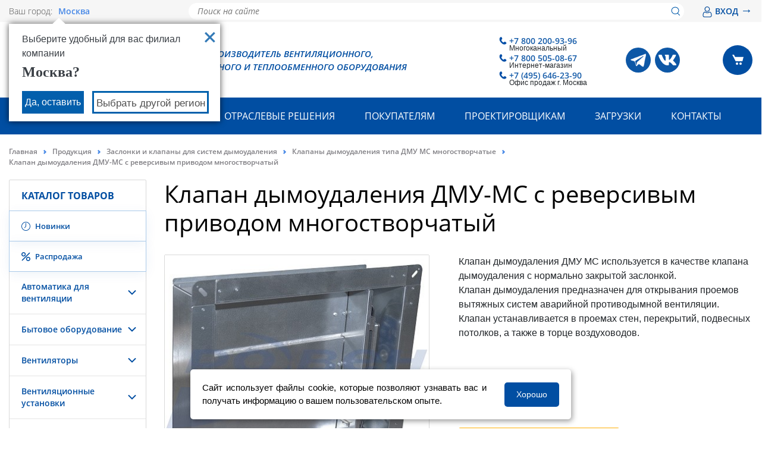

--- FILE ---
content_type: text/html; charset=UTF-8
request_url: https://rowen.ru/catalog/klapany_dymoudaleniya_tipa_dmu_ms_mnogostvorchatye_1/klapany_dmu_ms_s_reversivym_privodom/
body_size: 63824
content:

<!DOCTYPE html>
<html lang="ru">
	<head>
        <meta charset="UTF-8">
        <meta name="viewport" content="width=device-width, initial-scale=1.0, user-scalable=0, minimum-scale=1.0, maximum-scale=1.0">
        <link href="/local/static/build/css/global/project.css?version=1762945313" type="text/css" rel="stylesheet">
        <meta http-equiv="Content-Type" content="text/html; charset=UTF-8" />
<meta name="robots" content="index, follow" />
<meta name="keywords" content="Keywords" />
<meta name="description" content="Купить Клапан дымоудаления ДМУ-МС с реверсивым приводом многостворчатый  в Москве. Помощь в подборе оборудования. Доставка по всей России любым удобным для вас способом. Получить консультацию можно по тел: 8 800 200 16 50" />
<link rel="canonical" href="https://rowen.ru/catalog/klapany_dymoudaleniya_tipa_dmu_ms_mnogostvorchatye_1/klapany_dmu_ms_s_reversivym_privodom/" />
<script type="text/javascript" data-skip-moving="true">var t = window; t.dataLayer = t.dataLayer || []; t.conversionpro_config = t.conversionpro_config || {'ready_ym':'Y','metrika_id':'32530865','ready_ga':'N','analytics_id':'','ready_rt':'N','container_name':'dataLayer','site_id':'s1','base_currency':'RUB'};</script>
<script data-skip-moving="true">(function(w, d, n) {var cl = "bx-core";var ht = d.documentElement;var htc = ht ? ht.className : undefined;if (htc === undefined || htc.indexOf(cl) !== -1){return;}var ua = n.userAgent;if (/(iPad;)|(iPhone;)/i.test(ua)){cl += " bx-ios";}else if (/Windows/i.test(ua)){cl += ' bx-win';}else if (/Macintosh/i.test(ua)){cl += " bx-mac";}else if (/Linux/i.test(ua) && !/Android/i.test(ua)){cl += " bx-linux";}else if (/Android/i.test(ua)){cl += " bx-android";}cl += (/(ipad|iphone|android|mobile|touch)/i.test(ua) ? " bx-touch" : " bx-no-touch");cl += w.devicePixelRatio && w.devicePixelRatio >= 2? " bx-retina": " bx-no-retina";if (/AppleWebKit/.test(ua)){cl += " bx-chrome";}else if (/Opera/.test(ua)){cl += " bx-opera";}else if (/Firefox/.test(ua)){cl += " bx-firefox";}ht.className = htc ? htc + " " + cl : cl;})(window, document, navigator);</script>


<link href="/bitrix/js/ui/design-tokens/dist/ui.design-tokens.css?173979934526358" type="text/css"  rel="stylesheet" />
<link href="/bitrix/js/ui/fonts/opensans/ui.font.opensans.css?16680853392555" type="text/css"  rel="stylesheet" />
<link href="/bitrix/js/main/popup/dist/main.popup.bundle.css?173979958629852" type="text/css"  rel="stylesheet" />
<link href="/bitrix/cache/css/s1/vn/page_3846ed17b513b68bf1cc4fdddaf0fde5/page_3846ed17b513b68bf1cc4fdddaf0fde5_v1.css?1764671817172555" type="text/css"  rel="stylesheet" />
<link href="/bitrix/cache/css/s1/vn/template_f9d59aba286b604e925c3a3281da268e/template_f9d59aba286b604e925c3a3281da268e_v1.css?176467181695786" type="text/css"  data-template-style="true" rel="stylesheet" />







<link rel="shortcut icon" href="/favicon.ico" type="image/x-icon">



    <title>Купить Клапан дымоудаления ДМУ-МС с реверсивым приводом многостворчатый  в Москве - ГК «РОВЕН»</title>

            <!-- Yandex.Metrika counter -->
    <script type="text/javascript" data-skip-moving="true">
        (function(m,e,t,r,i,k,a){m[i]=m[i]||function(){(m[i].a=m[i].a||[]).push(arguments)};
            m[i].l=1*new Date();
            for (var j = 0; j < document.scripts.length; j++) {if (document.scripts[j].src === r) { return; }}
            k=e.createElement(t),a=e.getElementsByTagName(t)[0],k.async=1,k.src=r,a.parentNode.insertBefore(k,a)})
        (window, document, "script", "https://mc.yandex.ru/metrika/tag.js", "ym");

        ym(32530865, "init", {
            clickmap:true,
            trackLinks:true,
            accurateTrackBounce:true,
            webvisor:true,
            ecommerce:"dataLayer"
        });
    </script>
    <noscript><div><img src="https://mc.yandex.ru/watch/32530865" style="position:absolute; left:-9999px;" alt="" /></div></noscript>
    <!-- /Yandex.Metrika counter -->

	</head>
    <div class="catalog_shadow"></div>
    
    <header class="header" id="header">
        
<div class="header-top-line">
    <div class="container">
        <div class="header-top-line__grid">
            <div class="header-top-line__city">
                <div class="header-top-line__city-desc">
                    Ваш город:
                </div>
                
<a href="#city" class="city-link">Москва    <svg version="1.1" xmlns="http://www.w3.org/2000/svg" viewBox="0 0 129 129" xmlns:xlink="http://www.w3.org/1999/xlink" enable-background="new 0 0 129 129">
        <g>
            <path d="m121.3,34.6c-1.6-1.6-4.2-1.6-5.8,0l-51,51.1-51.1-51.1c-1.6-1.6-4.2-1.6-5.8,0-1.6,1.6-1.6,4.2 0,5.8l53.9,53.9c0.8,0.8 1.8,1.2 2.9,1.2 1,0 2.1-0.4 2.9-1.2l53.9-53.9c1.7-1.6 1.7-4.2 0.1-5.8z"/>
        </g>
    </svg>
</a>
    <div id="city" style="display: none" class="city">
        <div class="city__content">
            <div class="city__title">Выберите ваш регион</div>
            <div class="city__container">

                
                    <div class="city__col">

                        
                            <a class="city__link current" href="https://rowen.ru/catalog/klapany_dymoudaleniya_tipa_dmu_ms_mnogostvorchatye_1/klapany_dmu_ms_s_reversivym_privodom/">
                                Москва                            </a>

                        
                            <a class="city__link " href="https://astrahan.rowen.ru/catalog/klapany_dymoudaleniya_tipa_dmu_ms_mnogostvorchatye_1/klapany_dmu_ms_s_reversivym_privodom/">
                                Астрахань                            </a>

                        
                            <a class="city__link " href="https://rowen.by/catalog/klapany_dymoudaleniya_tipa_dmu_ms_mnogostvorchatye_1/klapany_dmu_ms_s_reversivym_privodom/">
                                Беларусь                            </a>

                        
                            <a class="city__link " href="https://belgorod.rowen.ru/catalog/klapany_dymoudaleniya_tipa_dmu_ms_mnogostvorchatye_1/klapany_dmu_ms_s_reversivym_privodom/">
                                Белгород                            </a>

                        
                            <a class="city__link " href="https://vladikavkaz.rowen.ru/catalog/klapany_dymoudaleniya_tipa_dmu_ms_mnogostvorchatye_1/klapany_dmu_ms_s_reversivym_privodom/">
                                Владикавказ                            </a>

                        
                            <a class="city__link " href="https://vladimir.rowen.ru/catalog/klapany_dymoudaleniya_tipa_dmu_ms_mnogostvorchatye_1/klapany_dmu_ms_s_reversivym_privodom/">
                                Владимир                            </a>

                        
                            <a class="city__link " href="https://volgograd.rowen.ru/catalog/klapany_dymoudaleniya_tipa_dmu_ms_mnogostvorchatye_1/klapany_dmu_ms_s_reversivym_privodom/">
                                Волгоград                            </a>

                        
                            <a class="city__link " href="https://voronezh.rowen.ru/catalog/klapany_dymoudaleniya_tipa_dmu_ms_mnogostvorchatye_1/klapany_dmu_ms_s_reversivym_privodom/">
                                Воронеж                            </a>

                        
                            <a class="city__link " href="https://ekb.rowen.ru/catalog/klapany_dymoudaleniya_tipa_dmu_ms_mnogostvorchatye_1/klapany_dmu_ms_s_reversivym_privodom/">
                                Екатеринбург                            </a>

                        
                            <a class="city__link " href="https://izhevsk.rowen.ru/catalog/klapany_dymoudaleniya_tipa_dmu_ms_mnogostvorchatye_1/klapany_dmu_ms_s_reversivym_privodom/">
                                Ижевск                            </a>

                        
                            <a class="city__link " href="https://kazan.rowen.ru/catalog/klapany_dymoudaleniya_tipa_dmu_ms_mnogostvorchatye_1/klapany_dmu_ms_s_reversivym_privodom/">
                                Казань                            </a>

                        
                            <a class="city__link " href="https://kaliningrad.rowen.ru/catalog/klapany_dymoudaleniya_tipa_dmu_ms_mnogostvorchatye_1/klapany_dmu_ms_s_reversivym_privodom/">
                                Калининград                            </a>

                        
                            <a class="city__link " href="https://krasnodar.rowen.ru/catalog/klapany_dymoudaleniya_tipa_dmu_ms_mnogostvorchatye_1/klapany_dmu_ms_s_reversivym_privodom/">
                                Краснодар                            </a>

                        
                            <a class="city__link " href="https://lipetsk.rowen.ru/catalog/klapany_dymoudaleniya_tipa_dmu_ms_mnogostvorchatye_1/klapany_dmu_ms_s_reversivym_privodom/">
                                Липецк                            </a>

                        
                    </div>

                
                    <div class="city__col">

                        
                            <a class="city__link " href="https://naberezhnye-chelny.rowen.ru/catalog/klapany_dymoudaleniya_tipa_dmu_ms_mnogostvorchatye_1/klapany_dmu_ms_s_reversivym_privodom/">
                                Набережные Челны                            </a>

                        
                            <a class="city__link " href="https://nn.rowen.ru/catalog/klapany_dymoudaleniya_tipa_dmu_ms_mnogostvorchatye_1/klapany_dmu_ms_s_reversivym_privodom/">
                                Нижний Новгород                            </a>

                        
                            <a class="city__link " href="https://novorossiysk.rowen.ru/catalog/klapany_dymoudaleniya_tipa_dmu_ms_mnogostvorchatye_1/klapany_dmu_ms_s_reversivym_privodom/">
                                Новороссийск                            </a>

                        
                            <a class="city__link " href="https://novosibirsk.rowen.ru/catalog/klapany_dymoudaleniya_tipa_dmu_ms_mnogostvorchatye_1/klapany_dmu_ms_s_reversivym_privodom/">
                                Новосибирск                            </a>

                        
                            <a class="city__link " href="https://omsk.rowen.ru/catalog/klapany_dymoudaleniya_tipa_dmu_ms_mnogostvorchatye_1/klapany_dmu_ms_s_reversivym_privodom/">
                                Омск                            </a>

                        
                            <a class="city__link " href="https://orenburg.rowen.ru/catalog/klapany_dymoudaleniya_tipa_dmu_ms_mnogostvorchatye_1/klapany_dmu_ms_s_reversivym_privodom/">
                                Оренбург                            </a>

                        
                            <a class="city__link " href="https://penza.rowen.ru/catalog/klapany_dymoudaleniya_tipa_dmu_ms_mnogostvorchatye_1/klapany_dmu_ms_s_reversivym_privodom/">
                                Пенза                            </a>

                        
                            <a class="city__link " href="https://perm.rowen.ru/catalog/klapany_dymoudaleniya_tipa_dmu_ms_mnogostvorchatye_1/klapany_dmu_ms_s_reversivym_privodom/">
                                Пермь                            </a>

                        
                            <a class="city__link " href="https://pyatigorsk.rowen.ru/catalog/klapany_dymoudaleniya_tipa_dmu_ms_mnogostvorchatye_1/klapany_dmu_ms_s_reversivym_privodom/">
                                Пятигорск                            </a>

                        
                            <a class="city__link " href="https://rostov.rowen.ru/catalog/klapany_dymoudaleniya_tipa_dmu_ms_mnogostvorchatye_1/klapany_dmu_ms_s_reversivym_privodom/">
                                Ростов-на-Дону                            </a>

                        
                            <a class="city__link " href="https://samara.rowen.ru/catalog/klapany_dymoudaleniya_tipa_dmu_ms_mnogostvorchatye_1/klapany_dmu_ms_s_reversivym_privodom/">
                                Самара                            </a>

                        
                            <a class="city__link " href="https://spb.rowen.ru/catalog/klapany_dymoudaleniya_tipa_dmu_ms_mnogostvorchatye_1/klapany_dmu_ms_s_reversivym_privodom/">
                                Санкт-Петербург                            </a>

                        
                            <a class="city__link " href="https://saratov.rowen.ru/catalog/klapany_dymoudaleniya_tipa_dmu_ms_mnogostvorchatye_1/klapany_dmu_ms_s_reversivym_privodom/">
                                Саратов                            </a>

                        
                            <a class="city__link " href="https://sevastopol.rowen.ru/catalog/klapany_dymoudaleniya_tipa_dmu_ms_mnogostvorchatye_1/klapany_dmu_ms_s_reversivym_privodom/">
                                Севастополь                            </a>

                        
                    </div>

                
                    <div class="city__col">

                        
                            <a class="city__link " href="https://simferopol.rowen.ru/catalog/klapany_dymoudaleniya_tipa_dmu_ms_mnogostvorchatye_1/klapany_dmu_ms_s_reversivym_privodom/">
                                Симферополь                            </a>

                        
                            <a class="city__link " href="https://smolensk.rowen.ru/catalog/klapany_dymoudaleniya_tipa_dmu_ms_mnogostvorchatye_1/klapany_dmu_ms_s_reversivym_privodom/">
                                Смоленск                            </a>

                        
                            <a class="city__link " href="https://sochi.rowen.ru/catalog/klapany_dymoudaleniya_tipa_dmu_ms_mnogostvorchatye_1/klapany_dmu_ms_s_reversivym_privodom/">
                                Сочи                            </a>

                        
                            <a class="city__link " href="https://stavropol.rowen.ru/catalog/klapany_dymoudaleniya_tipa_dmu_ms_mnogostvorchatye_1/klapany_dmu_ms_s_reversivym_privodom/">
                                Ставрополь                            </a>

                        
                            <a class="city__link " href="https://tambov.rowen.ru/catalog/klapany_dymoudaleniya_tipa_dmu_ms_mnogostvorchatye_1/klapany_dmu_ms_s_reversivym_privodom/">
                                Тамбов                            </a>

                        
                            <a class="city__link " href="https://tver.rowen.ru/catalog/klapany_dymoudaleniya_tipa_dmu_ms_mnogostvorchatye_1/klapany_dmu_ms_s_reversivym_privodom/">
                                Тверь                            </a>

                        
                            <a class="city__link " href="https://tolyatti.rowen.ru/catalog/klapany_dymoudaleniya_tipa_dmu_ms_mnogostvorchatye_1/klapany_dmu_ms_s_reversivym_privodom/">
                                Тольятти                            </a>

                        
                            <a class="city__link " href="https://tumen.rowen.ru/catalog/klapany_dymoudaleniya_tipa_dmu_ms_mnogostvorchatye_1/klapany_dmu_ms_s_reversivym_privodom/">
                                Тюмень                            </a>

                        
                            <a class="city__link " href="https://ulyanovsk.rowen.ru/catalog/klapany_dymoudaleniya_tipa_dmu_ms_mnogostvorchatye_1/klapany_dmu_ms_s_reversivym_privodom/">
                                Ульяновск                            </a>

                        
                            <a class="city__link " href="https://ufa.rowen.ru/catalog/klapany_dymoudaleniya_tipa_dmu_ms_mnogostvorchatye_1/klapany_dmu_ms_s_reversivym_privodom/">
                                Уфа                            </a>

                        
                            <a class="city__link " href="https://cheboksary.rowen.ru/catalog/klapany_dymoudaleniya_tipa_dmu_ms_mnogostvorchatye_1/klapany_dmu_ms_s_reversivym_privodom/">
                                Чебоксары                            </a>

                        
                            <a class="city__link " href="https://chelyabinsk.rowen.ru/catalog/klapany_dymoudaleniya_tipa_dmu_ms_mnogostvorchatye_1/klapany_dmu_ms_s_reversivym_privodom/">
                                Челябинск                            </a>

                        
                            <a class="city__link " href="https://yaroslavl.rowen.ru/catalog/klapany_dymoudaleniya_tipa_dmu_ms_mnogostvorchatye_1/klapany_dmu_ms_s_reversivym_privodom/">
                                Ярославль                            </a>

                        
                    </div>

                
            </div>
        </div>

                            <div class="modal-city__country-section">
                <h3 class="modal-city__subtitle">Контактная информация для клиентов в странах СНГ</h3>
                <div class="modal-city__wrap">
                                            <a class="city__link modal-city__link " href="https://rowen.am/catalog/klapany_dymoudaleniya_tipa_dmu_ms_mnogostvorchatye_1/klapany_dmu_ms_s_reversivym_privodom/">
                        <span class="modal-city__img">
                            <img
                                    src="/local/static/build/img/countries/armenia.png"
                                    alt="Армения"
                                    title="Армения"
                            >
                        </span>
                            Армения                        </a>
                                            <a class="city__link modal-city__link " href="https://rowen.kz/catalog/klapany_dymoudaleniya_tipa_dmu_ms_mnogostvorchatye_1/klapany_dmu_ms_s_reversivym_privodom/">
                        <span class="modal-city__img">
                            <img
                                    src="/local/static/build/img/countries/kazakhstan.png"
                                    alt="Казахстан"
                                    title="Казахстан"
                            >
                        </span>
                            Казахстан                        </a>
                                            <a class="city__link modal-city__link " href="https://rowen.kg/catalog/klapany_dymoudaleniya_tipa_dmu_ms_mnogostvorchatye_1/klapany_dmu_ms_s_reversivym_privodom/">
                        <span class="modal-city__img">
                            <img
                                    src="/local/static/build/img/countries/kyrgyzstan.png"
                                    alt="Киргизия"
                                    title="Киргизия"
                            >
                        </span>
                            Киргизия                        </a>
                                    </div>
            </div>
            </div>

                                            <div class="your-city-question__window your-city-question__window--visible">
                <div class="your-city-question__your-city">Выберите удобный для вас филиал компании</div>
                <a class="your-city-question__close"
                   type="button"
                   href="https://rowen.ru/catalog/klapany_dymoudaleniya_tipa_dmu_ms_mnogostvorchatye_1/klapany_dmu_ms_s_reversivym_privodom/"
                   data-city="Москва"></a>
                <div class="your-city-question__city-name">
                    Москва?                </div>
                <div class="your-city-quest ion__buttons">
                    <a class="your-city-question__right"
                       type="button"
                       href="https://rowen.ru/catalog/klapany_dymoudaleniya_tipa_dmu_ms_mnogostvorchatye_1/klapany_dmu_ms_s_reversivym_privodom/"
                       data-city="Москва">
                        Да, оставить
                    </a>
                    <a class="your-city-question__change city-link-choose" href="#city">Выбрать другой регион</a>
                </div>
            </div>

                    
    
            </div>
            <div class="header-top-line__search">
                    <div class="header-title-search__container">
        <form action="/search/index.php" class="header-top-line-search__form">
            <input id="header-search-title-input" class="header-top-line-search__input" name="q" type="text" placeholder="Поиск на сайте" autocomplete="off">
            <button class="header-top-line-search__btn" type="submit">
                <img src="/local/static/build/img/svg/loupe.svg">
            </button>
        </form>
        <div id="header-search-title-result"></div>
    </div>
            </div>
            <div class="header-top-line__lk">
                <div class="header-top-line__lk-btn">
                                            <div id="two-register">
    <a href="/authorization/" onclick="auth.showPopup('/authorization/?backurl=%2Fcatalog%2Fklapany_dymoudaleniya_tipa_dmu_ms_mnogostvorchatye_1%2Fklapany_dmu_ms_s_reversivym_privodom%2F');return false;" rel="nofollow">
        <span>
            <svg xmlns="http://www.w3.org/2000/svg" version="1.0" width="18" height="18" viewBox="0 0 512 512" style="" preserveAspectRatio="xMidYMid meet">
<g fill="#014998" stroke="#014998">
<path d="M 141.000 247.637 C 117.924 251.007 100.363 259.595 85.722 274.670 C 57.733 303.489 42.040 354.610 42.010 417.066 C 41.997 443.455 43.865 452.933 52.345 469.500 C 55.445 475.556 58.634 479.712 65.470 486.603 C 75.305 496.517 83.831 502.085 95.688 506.335 C 112.208 512.258 106.651 512.074 259.553 511.759 L 399.500 511.470 408.000 508.855 C 418.779 505.538 424.480 503.029 431.727 498.414 C 448.370 487.816 460.744 471.038 465.956 452.004 C 469.223 440.074 470.121 425.919 469.004 403.972 C 464.018 306.006 426.820 250.800 363.457 247.328 C 349.874 246.584 349.737 246.637 326.409 261.574 C 308.445 273.077 295.915 278.811 279.289 283.139 C 266.838 286.380 244.378 286.397 232.000 283.175 C 214.331 278.577 202.394 273.107 184.385 261.356 C 177.848 257.091 169.655 252.116 166.177 250.301 C 160.421 247.295 159.123 247.012 151.677 247.136 C 147.180 247.211 142.375 247.437 141.000 247.637 M 167.518 287.676 C 185.423 299.240 198.659 305.677 214.239 310.400 C 244.407 319.544 272.951 318.911 303.063 308.430 C 316.757 303.663 326.556 298.628 344.287 287.244 L 359.074 277.750 365.202 278.443 C 402.089 282.617 424.548 312.766 434.524 371.500 C 437.486 388.938 439.314 421.401 437.992 433.084 C 435.256 457.267 420.200 474.061 396.208 479.691 C 388.974 481.389 380.291 481.500 255.000 481.500 C 106.633 481.500 115.995 481.906 101.100 474.818 C 92.892 470.912 82.568 460.800 78.824 453.000 C 74.004 442.959 72.998 436.785 73.017 417.356 C 73.068 364.689 85.434 321.304 107.181 297.488 C 115.603 288.264 126.056 282.439 139.500 279.480 C 150.809 276.990 151.108 277.078 167.518 287.676 "/></g>
<g fill="#014998" stroke="#014998">
<path d="M 235.000 0.681 C 217.533 3.533 202.301 8.682 190.604 15.689 C 172.483 26.544 156.040 42.859 145.213 60.729 C 139.638 69.930 134.582 82.676 131.817 94.500 C 128.899 106.981 128.181 131.974 130.376 144.636 C 136.760 181.449 158.893 212.623 192.202 231.718 C 224.994 250.516 268.741 252.141 304.577 235.892 C 316.553 230.462 327.910 222.250 339.580 210.580 C 365.754 184.405 377.340 154.624 375.691 117.751 C 374.231 85.090 363.070 59.392 340.327 36.332 C 322.067 17.816 299.437 5.877 274.290 1.491 C 266.424 0.120 241.575 -0.393 235.000 0.681 M 277.829 33.909 C 292.811 38.287 306.424 46.620 318.260 58.659 C 330.169 70.772 336.822 81.865 341.682 97.712 C 344.164 105.806 344.375 107.842 344.353 123.500 C 344.332 139.035 344.099 141.259 341.653 149.307 C 337.055 164.432 330.374 175.587 318.572 187.845 C 301.027 206.068 277.648 216.041 252.619 215.980 C 227.785 215.920 207.388 207.835 189.711 191.046 C 175.875 177.905 167.464 164.558 162.767 148.291 C 160.806 141.500 160.522 138.253 160.559 123.000 C 160.598 106.787 160.805 104.838 163.367 96.500 C 170.153 74.419 185.914 54.870 206.958 42.432 C 214.784 37.807 222.423 34.902 233.105 32.489 C 242.828 30.292 268.207 31.098 277.829 33.909 "/></g>
</svg>
        </span>
        ВХОД <span class="auth-arrow-right">&#8594;</span></a>
</div>

                                    </div>
            </div>
        </div>
    </div>
</div>

<div class="header__middle">
    <div class="container">
        <div class="header__middle-grid">
            <div class="header__logo">
                <div class="header__logo-img">
                    <a href="/">
                        <img src="/local/static/build/img/logo.svg" alt="РОВЕН, УПРАВЛЕНИЕ КЛИМАТОМ">
                    </a>
                </div>
                <div class="header__logo-text">
                    РОВЕН - производитель вентиляционного,<br> холодильного и теплообменного оборудования
                </div>
            </div>
            <div class="header__right">
                    <div class="header__phone">
        <div class="header__phone-link">
            <a href="tel:+78002009396">
                <div class="header__phone-img"></div>
                +7 800 200-93-96            </a>
            <div class="header__phone-phone-title">Многоканальный</div>
        </div>
        <div class="header__phone-link">
            <a href="tel:+78005050867">
                <div class="header__phone-img"></div>
                +7 800 505-08-67            </a>
            <div class="header__phone-phone-title">Интернет-магазин</div>
        </div>
                        <div class="header__phone-link">
                    <a href="tel:+74956462390">
                        <div class="header__phone-img"></div>
                        +7 (495) 646-23-90                    </a>
                    <div class="header__phone-phone-title">Офис продаж г. Москва</div>
                </div>
            
    </div>
<div class="header__social">

        <div class="header__social-item">
        <a href="https://t.me/rowen_ru" target="_blank" title="Telegram">
            <img src="/images/social_icon/telegram.png" alt="Telegram">
        </a>
    </div>
                                <div class="header__social-item">
            <a href="https://vk.com/rowen_ru" target="_blank">
                <img src="/upload/uf/b3d/xkxdokgk0zwwb0eqc1fugwqydsw8m4vg.svg" alt="ВКонтакте">
            </a>
        </div>
            
</div>

<script type="application/ld+json">{
    "@context": "http://schema.org",
    "@type": "ContactPoint",
    "telephone": [
        "+7 800 200-93-96",
        "+7 800 505-08-67",
        "+7 (495) 646-23-90"
    ]
}</script>                <div class="header__cart">
                    <a href="/cart/?delayed" class="basket-delayed-a d-none">
                        <img class="basket-delayed-ico-w" title="Отложенные товары" alt="icon" src="[data-uri]">
                    </a>
                    <a href="/cart">
                        <span id="head-basket-items-count" class="basket-items-count d-none"></span>
                        <span class="header__cart-btn">
                            <img alt=""
                                 src="[data-uri]"/>
                        </span>
                    </a>
                </div>
                <div class="header-menu-mobile">
                    <div class="header-menu-mobile__btn">
                        <svg xmlns="http://www.w3.org/2000/svg" width="26" height="16" viewBox="0 0 26 16">
                            <g fill="none" fill-rule="evenodd" stroke="#014ea2" stroke-linecap="round" stroke-width="2">
                                <path d="M25 1H1M25 8H8M25 15H15"/>
                            </g>
                        </svg>
                    </div>
                </div>
            </div>
        </div>
    </div>
</div>
    <div class="desktop-catalog-main container" data-device-detect="desktop">
        <ul class="desktop-catalog__categories">
                                                <li class="desktop-catalog-category">
                        <a class="ishover" href="/catalog/sistemy_promyshlennogo_konditsionirovaniya/" data-link="catalog-category" data-category-id="204">
                            <div class="text-with-icon text-with-icon__margin-more">
                                <i class="text-with-icon__img-container">
                                                                    </i>
                                <span>Системы кондиционирования</span>
                            </div>
                        </a>
                    </li>
                                                                <li class="desktop-catalog-category">
                        <a href="/catalog/avtomatika_dlya_ventilyatsii/" data-link="catalog-category" data-category-id="86">
                            <div class="text-with-icon text-with-icon__margin-more">
                                <i class="text-with-icon__img-container">
                                                                    </i>
                                <span>Автоматика для вентиляции</span>
                            </div>
                        </a>
                    </li>
                                                                <li class="desktop-catalog-category">
                        <a href="/catalog/bytovoe_oborudovanie/" data-link="catalog-category" data-category-id="107">
                            <div class="text-with-icon text-with-icon__margin-more">
                                <i class="text-with-icon__img-container">
                                                                    </i>
                                <span>Бытовое оборудование</span>
                            </div>
                        </a>
                    </li>
                                                                <li class="desktop-catalog-category">
                        <a href="/catalog/ventilyatory_1/" data-link="catalog-category" data-category-id="65">
                            <div class="text-with-icon text-with-icon__margin-more">
                                <i class="text-with-icon__img-container">
                                                                    </i>
                                <span>Вентиляторы</span>
                            </div>
                        </a>
                    </li>
                                                                <li class="desktop-catalog-category">
                        <a href="/catalog/ventilyatsionnye_pritochnye_ustanovki/" data-link="catalog-category" data-category-id="80">
                            <div class="text-with-icon text-with-icon__margin-more">
                                <i class="text-with-icon__img-container">
                                                                    </i>
                                <span>Вентиляционные установки</span>
                            </div>
                        </a>
                    </li>
                                                                <li class="desktop-catalog-category">
                        <a href="/catalog/vozdukhovody_i_fasonnye_chasti/" data-link="catalog-category" data-category-id="74">
                            <div class="text-with-icon text-with-icon__margin-more">
                                <i class="text-with-icon__img-container">
                                                                    </i>
                                <span>Воздуховоды и фасонные части</span>
                            </div>
                        </a>
                    </li>
                                                                <li class="desktop-catalog-category">
                        <a href="/catalog/vozdukhoraspredeliteli/" data-link="catalog-category" data-category-id="72">
                            <div class="text-with-icon text-with-icon__margin-more">
                                <i class="text-with-icon__img-container">
                                                                    </i>
                                <span>Воздухораспределители</span>
                            </div>
                        </a>
                    </li>
                                                                <li class="desktop-catalog-category">
                        <a href="/catalog/detali_sistem_ventilyatsii/" data-link="catalog-category" data-category-id="77">
                            <div class="text-with-icon text-with-icon__margin-more">
                                <i class="text-with-icon__img-container">
                                                                    </i>
                                <span>Детали систем вентиляции</span>
                            </div>
                        </a>
                    </li>
                                                                <li class="desktop-catalog-category">
                        <a href="/catalog/zaslonki_i_klapany/" data-link="catalog-category" data-category-id="78">
                            <div class="text-with-icon text-with-icon__margin-more">
                                <i class="text-with-icon__img-container">
                                                                    </i>
                                <span>Заслонки и клапаны</span>
                            </div>
                        </a>
                    </li>
                                                                <li class="desktop-catalog-category">
                        <a href="/catalog/zaslonki_i_klapany_dlya_sistem_dymoudaleniya/" data-link="catalog-category" data-category-id="98">
                            <div class="text-with-icon text-with-icon__margin-more">
                                <i class="text-with-icon__img-container">
                                                                    </i>
                                <span>Заслонки и клапаны для систем дымоудаления</span>
                            </div>
                        </a>
                    </li>
                                                                <li class="desktop-catalog-category">
                        <a href="/catalog/komplektuyushchie_dlya_konditsionirovaniya/" data-link="catalog-category" data-category-id="102">
                            <div class="text-with-icon text-with-icon__margin-more">
                                <i class="text-with-icon__img-container">
                                                                    </i>
                                <span>Комплектующие для кондиционирования</span>
                            </div>
                        </a>
                    </li>
                                                                <li class="desktop-catalog-category">
                        <a href="/catalog/krepezh_dlya_ventilyatsii/" data-link="catalog-category" data-category-id="97">
                            <div class="text-with-icon text-with-icon__margin-more">
                                <i class="text-with-icon__img-container">
                                                                    </i>
                                <span>Крепеж для вентиляции</span>
                            </div>
                        </a>
                    </li>
                                                                <li class="desktop-catalog-category">
                        <a href="/catalog/pyleuloviteli_i_filtry/" data-link="catalog-category" data-category-id="85">
                            <div class="text-with-icon text-with-icon__margin-more">
                                <i class="text-with-icon__img-container">
                                                                    </i>
                                <span>Пылеуловители и фильтры</span>
                            </div>
                        </a>
                    </li>
                                                                <li class="desktop-catalog-category">
                        <a href="/catalog/teploventilyatsionnoe_oborudovanie/" data-link="catalog-category" data-category-id="79">
                            <div class="text-with-icon text-with-icon__margin-more">
                                <i class="text-with-icon__img-container">
                                                                    </i>
                                <span>Тепловентиляционное оборудование</span>
                            </div>
                        </a>
                    </li>
                                                                <li class="desktop-catalog-category">
                        <a href="/catalog/teplovoe_oborudovanie/" data-link="catalog-category" data-category-id="108">
                            <div class="text-with-icon text-with-icon__margin-more">
                                <i class="text-with-icon__img-container">
                                                                    </i>
                                <span>Тепловое оборудование</span>
                            </div>
                        </a>
                    </li>
                                                                <li class="desktop-catalog-category">
                        <a href="/catalog/teploizolyatsiya_i_ognezashchitnye_materialy/" data-link="catalog-category" data-category-id="100">
                            <div class="text-with-icon text-with-icon__margin-more">
                                <i class="text-with-icon__img-container">
                                                                    </i>
                                <span>Теплоизоляция и огнезащитные материалы</span>
                            </div>
                        </a>
                    </li>
                                                                <li class="desktop-catalog-category">
                        <a href="/catalog/sistemy_otopleniya_i_vodosnabzheniya/" data-link="catalog-category" data-category-id="493">
                            <div class="text-with-icon text-with-icon__margin-more">
                                <i class="text-with-icon__img-container">
                                                                    </i>
                                <span>Системы отопления и водоснабжения</span>
                            </div>
                        </a>
                    </li>
                                    </ul>
                    <div class="desktop-catalog__subcategories hide" data-catalog="subcategory" data-category-parent="204" data-has-list="false"></div>
                    <div class="desktop-catalog__subcategories hide" data-catalog="subcategory" data-category-parent="86" data-has-list="false"></div>
                    <div class="desktop-catalog__subcategories hide" data-catalog="subcategory" data-category-parent="107" data-has-list="false"></div>
                    <div class="desktop-catalog__subcategories hide" data-catalog="subcategory" data-category-parent="65" data-has-list="false"></div>
                    <div class="desktop-catalog__subcategories hide" data-catalog="subcategory" data-category-parent="80" data-has-list="false"></div>
                    <div class="desktop-catalog__subcategories hide" data-catalog="subcategory" data-category-parent="74" data-has-list="false"></div>
                    <div class="desktop-catalog__subcategories hide" data-catalog="subcategory" data-category-parent="72" data-has-list="false"></div>
                    <div class="desktop-catalog__subcategories hide" data-catalog="subcategory" data-category-parent="77" data-has-list="false"></div>
                    <div class="desktop-catalog__subcategories hide" data-catalog="subcategory" data-category-parent="78" data-has-list="false"></div>
                    <div class="desktop-catalog__subcategories hide" data-catalog="subcategory" data-category-parent="98" data-has-list="false"></div>
                    <div class="desktop-catalog__subcategories hide" data-catalog="subcategory" data-category-parent="102" data-has-list="false"></div>
                    <div class="desktop-catalog__subcategories hide" data-catalog="subcategory" data-category-parent="97" data-has-list="false"></div>
                    <div class="desktop-catalog__subcategories hide" data-catalog="subcategory" data-category-parent="85" data-has-list="false"></div>
                    <div class="desktop-catalog__subcategories hide" data-catalog="subcategory" data-category-parent="79" data-has-list="false"></div>
                    <div class="desktop-catalog__subcategories hide" data-catalog="subcategory" data-category-parent="108" data-has-list="false"></div>
                    <div class="desktop-catalog__subcategories hide" data-catalog="subcategory" data-category-parent="100" data-has-list="false"></div>
                    <div class="desktop-catalog__subcategories hide" data-catalog="subcategory" data-category-parent="493" data-has-list="false"></div>
            </div>
<div class="header__bottom">
    <div class="container">
        <div class="header-menu-search">
            <ul class="header-menu-list">            <li class="header-menu-item ">
                <a href="/company/">О компании</a>

            <ul class="header-menu-drop ">
                        <li class="header-menu-drop-item"><a href="/company/proizvodstvo/">Производство</a></li>
                            <li class="header-menu-drop-item"><a href="/news/">Новости</a></li>
                            <li class="header-menu-drop-item"><a href="/blog/">Блог</a></li>
                            <li class="header-menu-drop-item"><a href="/actions/">Акции</a></li>
                            <li class="header-menu-drop-item"><a href="/company/information-for-partners/">Информация для партнеров</a></li>
                            <li class="header-menu-drop-item"><a href="/company/vacancies/">Вакансии</a></li>
                            <li class="header-menu-drop-item"><a href="/company/events/">Выставки</a></li>
            </ul></li>                <li class="header-menu-item "  id="headCatalogMenuDropdown" data-main-page="N">
                    <a href="javascript:void(0);">Продукция</a>
                </li>
                        <li class="header-menu-item ">
                <a href="/industry-solutions/">Отраслевые решения</a>

            <ul class="header-menu-drop ">
                        <li class="header-menu-drop-item"><a href="/industry-solutions/obshcheobmennaya-ventilyatsiya/">Общеобменная вентиляция</a></li>
                            <li class="header-menu-drop-item"><a href="/industry-solutions/sistemy-dymoudaleniya/">Системы дымоудаления</a></li>
                            <li class="header-menu-drop-item"><a href="/industry-solutions/sistemy-okhlazhdeniya-i-konditsionirovaniya/">Системы охлаждения и кондиционирования</a></li>
                            <li class="header-menu-drop-item"><a href="/industry-solutions/sistemy-otopleniya-i-vodosnabzheniya/">Системы отопления и водоснабжения</a></li>
                            <li class="header-menu-drop-item"><a href="/industry-solutions/ventilyatsiya-dlya-kvartir-i-kottedzhey/">Вентиляция для квартир и коттеджей</a></li>
                            <li class="header-menu-drop-item"><a href="/industry-solutions/zhivotnovodstvo/">Вентиляция для животноводства</a></li>
                            <li class="header-menu-drop-item"><a href="/industry-solutions/ovoshchekhranilishche/">Вентиляция для овощехранилищ</a></li>
                            <li class="header-menu-drop-item"><a href="/industry-solutions/sudovaya-ventilyatsiya/">Судовая вентиляция</a></li>
            </ul></li>            <li class="header-menu-item ">
                <a href="/delivery/">Покупателям</a>

            <ul class="header-menu-drop ">
                        <li class="header-menu-drop-item"><a href="/kak-sdelat-zakaz/">Как сделать заказ?</a></li>
                            <li class="header-menu-drop-item"><a href="/delivery/">Оплата и доставка</a></li>
                            <li class="header-menu-drop-item"><a href="/service/returns-exchages/">Возврат и Обмен</a></li>
                            <li class="header-menu-drop-item"><a href="/oferta/">Оферта (для физ. лиц)</a></li>
                            <li class="header-menu-drop-item"><a href="/oferta-dlya-yur-lits/">Оферта (для юр. лиц)</a></li>
                            <li class="header-menu-drop-item"><a href="/lk/promo-newsletter-agree/">Согласие на рекламную рассылку</a></li>
            </ul></li>            <li class="header-menu-item ">
                <a href="/solutions/">Проектировщикам</a>

            <ul class="header-menu-drop ">
                        <li class="header-menu-drop-item"><a href="/solutions/software-solutions/">Программные решения</a></li>
                            <li class="header-menu-drop-item"><a href="/solutions/projects/">Проектные работы</a></li>
                            <li class="header-menu-drop-item"><a href="/solutions/gallery-objects/">Галерея объектов</a></li>
                            <li class="header-menu-drop-item"><a href="/solutions/qualification/">Квалификация</a></li>
            </ul></li>            <li class="header-menu-item ">
                <a href="/downloads/">Загрузки</a>

            <ul class="header-menu-drop ">
                        <li class="header-menu-drop-item"><a href="/downloads/certifications/">Сертификаты и декларации</a></li>
                            <li class="header-menu-drop-item"><a href="/downloads/blanki-zakazov/">Бланки заказов</a></li>
                            <li class="header-menu-drop-item"><a href="/downloads/tekhnicheskie-katalogi/">Технические каталоги</a></li>
                            <li class="header-menu-drop-item"><a href="/downloads/manual/">Руководства по эксплуатации</a></li>
            </ul></li>                <li class="header-menu-item " >
                    <a href="/contact/">Контакты</a>
                </li>
            </ul>                            <div class="header-menu-search__right">
                        <div>
        <form action="/search/index.php" class="form-search">
            <input id="title-search-input"  class="form-search__input" name="q" type="text" value="" autocomplete="off" />&nbsp;
            <button class="button-search" type="submit" title="">
            </button>
        </form>
        <div id="title-search"></div>
        <div class="header-search__btn">
            <img alt=""
                 src="[data-uri]"/>
        </div>
    </div>
                </div>
                        <div class="header-menu-mobile">
                <div class="header-menu-mobile__btn">
                    <svg xmlns="http://www.w3.org/2000/svg" width="26" height="16" viewBox="0 0 26 16">
                        <g fill="none" fill-rule="evenodd" stroke="#FFF" stroke-linecap="round" stroke-width="2">
                            <path d="M25 1H1M25 8H8M25 15H15"/>
                        </g>
                    </svg>
                </div>
            </div>
        </div>
    </div>
</div>

<div class="menu-mobile">
    <div class="menu-mobile__content">
        <div class="menu-mobile__top">
            <div class="container">
                <div class="menu-mobile__header">
                    <div class="menu-mobile__logo">
                        <a href="/">
                            <img src="/local/static/build/img/white-logo.svg" alt="">
                        </a>
                    </div>
                    <div class="menu-mobile__city">
                        <div class="header-top-line__city-desc">
                            Ваш город:
                        </div>
                        <a href="#city" class="city-link">
                            Москва                        </a>
                    </div>
                    <div class="menu-mobile-sub-header__close">
                        <svg fill="white" version="1.1" id="Layer_1" xmlns="http://www.w3.org/2000/svg" xmlns:xlink="http://www.w3.org/1999/xlink" x="0px" y="0px"
                             viewBox="0 0 371.23 371.23" style="enable-background:new 0 0 371.23 371.23;" xml:space="preserve">
    <polygon points="371.23,21.213 350.018,0 185.615,164.402 21.213,0 0,21.213 164.402,185.615 0,350.018 21.213,371.23
        185.615,206.828 350.018,371.23 371.23,350.018 206.828,185.615 "/>
    </svg>
                    </div>
                </div>
                
                                    <ul class="menu-mobile-list">
                        
                                                                                    <li>
                                    <a href="/company/" class="li-parent">О компании</a>
                                    <ul class="menu-mobile__dropdown">
                                                                                    <li>
                                                <a href="/company/proizvodstvo/">Производство</a>
                                            </li>
                                                                                    <li>
                                                <a href="/news/">Новости</a>
                                            </li>
                                                                                    <li>
                                                <a href="/blog/">Блог</a>
                                            </li>
                                                                                    <li>
                                                <a href="/actions/">Акции</a>
                                            </li>
                                                                                    <li>
                                                <a href="/company/information-for-partners/">Информация для партнеров</a>
                                            </li>
                                                                                    <li>
                                                <a href="/company/vacancies/">Вакансии</a>
                                            </li>
                                                                                    <li>
                                                <a href="/company/events/">Выставки</a>
                                            </li>
                                                                            </ul>
                                </li>
                                                                                                                <li>
                                    <a href="/catalog/" class="li-parent">Продукция</a>
                                    <ul class="menu-mobile__dropdown">
                                                                                    <li>
                                                <a href="/catalog/">Каталог</a>
                                            </li>
                                                                                    <li>
                                                <a href="/catalog/sistemy_promyshlennogo_konditsionirovaniya/">Системы кондиционирования</a>
                                            </li>
                                                                                    <li>
                                                <a href="/catalog/avtomatika_dlya_ventilyatsii/">Автоматика для вентиляции</a>
                                            </li>
                                                                                    <li>
                                                <a href="/catalog/bytovoe_oborudovanie/">Бытовое оборудование</a>
                                            </li>
                                                                                    <li>
                                                <a href="/catalog/ventilyatory_1/">Вентиляторы</a>
                                            </li>
                                                                                    <li>
                                                <a href="/catalog/ventilyatsionnye_pritochnye_ustanovki/">Вентиляционные установки</a>
                                            </li>
                                                                                    <li>
                                                <a href="/catalog/vozdukhovody_i_fasonnye_chasti/">Воздуховоды и фасонные части</a>
                                            </li>
                                                                                    <li>
                                                <a href="/catalog/vozdukhoraspredeliteli/">Воздухораспределители</a>
                                            </li>
                                                                                    <li>
                                                <a href="/catalog/detali_sistem_ventilyatsii/">Детали систем вентиляции</a>
                                            </li>
                                                                                    <li>
                                                <a href="/catalog/zaslonki_i_klapany/">Заслонки и клапаны</a>
                                            </li>
                                                                                    <li>
                                                <a href="/catalog/zaslonki_i_klapany_dlya_sistem_dymoudaleniya/">Заслонки и клапаны для систем дымоудаления</a>
                                            </li>
                                                                                    <li>
                                                <a href="/catalog/komplektuyushchie_dlya_konditsionirovaniya/">Комплектующие для кондиционирования</a>
                                            </li>
                                                                                    <li>
                                                <a href="/catalog/krepezh_dlya_ventilyatsii/">Крепеж для вентиляции</a>
                                            </li>
                                                                                    <li>
                                                <a href="/catalog/pyleuloviteli_i_filtry/">Пылеуловители и фильтры</a>
                                            </li>
                                                                                    <li>
                                                <a href="/catalog/teploventilyatsionnoe_oborudovanie/">Тепловентиляционное оборудование</a>
                                            </li>
                                                                                    <li>
                                                <a href="/catalog/teplovoe_oborudovanie/">Тепловое оборудование</a>
                                            </li>
                                                                                    <li>
                                                <a href="/catalog/teploizolyatsiya_i_ognezashchitnye_materialy/">Теплоизоляция и огнезащитные материалы</a>
                                            </li>
                                                                                    <li>
                                                <a href="/catalog/sistemy_otopleniya_i_vodosnabzheniya/">Системы отопления и водоснабжения</a>
                                            </li>
                                                                            </ul>
                                </li>
                                                                                                                <li>
                                    <a href="/industry-solutions/" class="li-parent">Отраслевые решения</a>
                                    <ul class="menu-mobile__dropdown">
                                                                                    <li>
                                                <a href="/industry-solutions/obshcheobmennaya-ventilyatsiya/">Общеобменная вентиляция</a>
                                            </li>
                                                                                    <li>
                                                <a href="/industry-solutions/sistemy-dymoudaleniya/">Системы дымоудаления</a>
                                            </li>
                                                                                    <li>
                                                <a href="/industry-solutions/sistemy-okhlazhdeniya-i-konditsionirovaniya/">Системы охлаждения и кондиционирования</a>
                                            </li>
                                                                                    <li>
                                                <a href="/industry-solutions/sistemy-otopleniya-i-vodosnabzheniya/">Системы отопления и водоснабжения</a>
                                            </li>
                                                                                    <li>
                                                <a href="/industry-solutions/ventilyatsiya-dlya-kvartir-i-kottedzhey/">Вентиляция для квартир и коттеджей</a>
                                            </li>
                                                                                    <li>
                                                <a href="/industry-solutions/zhivotnovodstvo/">Вентиляция для животноводства</a>
                                            </li>
                                                                                    <li>
                                                <a href="/industry-solutions/ovoshchekhranilishche/">Вентиляция для овощехранилищ</a>
                                            </li>
                                                                                    <li>
                                                <a href="/industry-solutions/sudovaya-ventilyatsiya/">Судовая вентиляция</a>
                                            </li>
                                                                            </ul>
                                </li>
                                                                                                                <li>
                                    <a href="/delivery/" class="li-parent">Покупателям</a>
                                    <ul class="menu-mobile__dropdown">
                                                                                    <li>
                                                <a href="/kak-sdelat-zakaz/">Как сделать заказ?</a>
                                            </li>
                                                                                    <li>
                                                <a href="/delivery/">Оплата и доставка</a>
                                            </li>
                                                                                    <li>
                                                <a href="/service/returns-exchages/">Возврат и Обмен</a>
                                            </li>
                                                                                    <li>
                                                <a href="/oferta/">Оферта (для физ. лиц)</a>
                                            </li>
                                                                                    <li>
                                                <a href="/oferta-dlya-yur-lits/">Оферта (для юр. лиц)</a>
                                            </li>
                                                                                    <li>
                                                <a href="/lk/promo-newsletter-agree/">Согласие на рекламную рассылку</a>
                                            </li>
                                                                            </ul>
                                </li>
                                                                                                                <li>
                                    <a href="/solutions/" class="li-parent">Проектировщикам</a>
                                    <ul class="menu-mobile__dropdown">
                                                                                    <li>
                                                <a href="/solutions/software-solutions/">Программные решения</a>
                                            </li>
                                                                                    <li>
                                                <a href="/solutions/projects/">Проектные работы</a>
                                            </li>
                                                                                    <li>
                                                <a href="/solutions/gallery-objects/">Галерея объектов</a>
                                            </li>
                                                                                    <li>
                                                <a href="/solutions/qualification/">Квалификация</a>
                                            </li>
                                                                            </ul>
                                </li>
                                                                                                                <li>
                                    <a href="/downloads/" class="li-parent">Загрузки</a>
                                    <ul class="menu-mobile__dropdown">
                                                                                    <li>
                                                <a href="/downloads/certifications/">Сертификаты и декларации</a>
                                            </li>
                                                                                    <li>
                                                <a href="/downloads/blanki-zakazov/">Бланки заказов</a>
                                            </li>
                                                                                    <li>
                                                <a href="/downloads/tekhnicheskie-katalogi/">Технические каталоги</a>
                                            </li>
                                                                                    <li>
                                                <a href="/downloads/manual/">Руководства по эксплуатации</a>
                                            </li>
                                                                            </ul>
                                </li>
                                                                                                                <li>
                                    <a href="/contact/">Контакты</a>
                                </li>
                                                                        </ul>
                            </div>
        </div>

        <div class="menu-mobile-footer">
            <div class="container">
            
    <div class="footer-mobile">
        

    <div class="footer-social">
        <div class="footer-social__item">
            <a href="https://t.me/rowen_ru" target="_blank" title="Telegram">
                <img src="/images/social_icon/telegram-blue.svg" alt="Telegram">
            </a>
        </div>
        
                        <div class="footer-social__item">
                <a href="https://vk.com/rowen_ru" target="_blank">
                    <img src="/upload/uf/402/402d7673cdf1c3cb9fda2ae267945613.svg" alt="ВКонтакте">
                </a>
            </div>

        
            
    </div>


        <div class="footer__phone">
            <div class="footer__phone-link">
                <a href="tel:+78002009396">
                    <div class="footer__phone-img"></div>
                    +7 800 200-93-96                </a>
                <div class="footer__phone-phone-title">Многоканальный</div>
            </div>
            <div class="footer__phone-link">
                <a href="tel:+78005050867">
                    <div class="footer__phone-img"></div>
                    +7 800 505-08-67                </a>
                <div class="footer__phone-phone-title">Интернет-магазин</div>
            </div>
            
            <div class="footer__phone-link">
                <a href="tel:+74956462390">
                    <div class="footer__phone-img"></div>
                    +7 (495) 646-23-90                </a>
                <div class="footer__phone-phone-title">Офис продаж</div>
                            </div>

        </div>
    </div>

            </div>
        </div>
    </div>
</div>

<div class="breadscrumbs"><div class="container" id="navigation"><ul class="breadscrumbs-list"><li><a href="/">Главная</a></li><li><a href="/catalog/">Продукция</a></li><li><a href="/catalog/zaslonki_i_klapany_dlya_sistem_dymoudaleniya/">Заслонки и клапаны для систем дымоудаления</a></li><li><a href="/catalog/klapany_dymoudaleniya_tipa_dmu_ms_mnogostvorchatye_1/">Клапаны дымоудаления типа ДМУ МС многостворчатые</a></li><li>Клапан дымоудаления ДМУ-МС с реверсивым приводом многостворчатый</li></ul></div></div><script type="application/ld+json">{
    "@context": "http://schema.org",
    "@type": "BreadcrumbList",
    "itemListElement": [
        {
            "type": "ListItem",
            "position": 1,
            "item": {
                "@id": "https://rowen.ru/",
                "name": "Главная"
            }
        },
        {
            "type": "ListItem",
            "position": 2,
            "item": {
                "@id": "https://rowen.ru/catalog/",
                "name": "Продукция"
            }
        },
        {
            "type": "ListItem",
            "position": 3,
            "item": {
                "@id": "https://rowen.ru/catalog/zaslonki_i_klapany_dlya_sistem_dymoudaleniya/",
                "name": "Заслонки и клапаны для систем дымоудаления"
            }
        },
        {
            "type": "ListItem",
            "position": 4,
            "item": {
                "@id": "https://rowen.ru/catalog/klapany_dymoudaleniya_tipa_dmu_ms_mnogostvorchatye_1/",
                "name": "Клапаны дымоудаления типа ДМУ МС многостворчатые"
            }
        },
        {
            "type": "ListItem",
            "position": 5,
            "item": {
                "@id": "https://rowen.ru",
                "name": "Клапан дымоудаления ДМУ-МС с реверсивым приводом многостворчатый"
            }
        }
    ]
}</script>    </header>

    <div class="middle">
        <div class="content">
            <div class="full-wrapper">


<div class="catalog-detail">

    <div class="container">
        <div class="catalog-sections__row">
            <div class="catalog-sections__left-menu">
                <div class="catalog-sections-sidebar">
    <div class="catalog-sections-sidebar__title">Каталог товаров</div>
    <div class="catalog-sections-sidebar__menu">
        <ul class="catalog-sections-sidebar-list">
                        <li>
                <div class="catalog-new-sales catalog-sections-sidebar-list__item select-program-link">
                    <a href="/catalog/products/new/">
                        <svg xmlns="http://www.w3.org/2000/svg" xmlns:xlink="http://www.w3.org/1999/xlink" version="1.1" viewBox="0 0 466.008 466.008">
                            <g>
                                <g>
                                    <g>
                                        <path d="M233.004,0C104.224,0,0,104.212,0,233.004c0,128.781,104.212,233.004,233.004,233.004     c128.782,0,233.004-104.212,233.004-233.004C466.008,104.222,361.796,0,233.004,0z M233.004,436.008     C121.067,436.008,30,344.941,30,233.004S121.067,30,233.004,30s203.004,91.067,203.004,203.004S344.941,436.008,233.004,436.008z     "></path>
                                        <path d="M233.004,63.028c-8.284,0-15,6.716-15,15v149.507l-59.991,71.325c-5.333,6.34-4.516,15.802,1.824,21.135     c6.34,5.333,15.804,4.514,21.135-1.824l63.512-75.511c2.273-2.703,3.521-6.123,3.521-9.655V78.028     C248.004,69.743,241.289,63.028,233.004,63.028z"></path>
                                    </g>
                                </g>
                            </g>
                        </svg>
                        Новинки
                    </a>
                </div>
            </li>
            <li>
                <div class="catalog-new-sales catalog-sections-sidebar-list__item select-program-link">
                    <a href="/catalog/offers/sale/">
                        <svg xmlns="http://www.w3.org/2000/svg" xmlns:xlink="http://www.w3.org/1999/xlink" version="1.1" viewBox="0 0 394.4 394.4">
                            <g>
                                <path d="M37.4,377.4c-5.223,0-10.438-1.992-14.423-5.977c-7.97-7.963-7.97-20.883,0-28.846l319.6-319.601   c7.97-7.97,20.876-7.97,28.846,0c7.97,7.962,7.97,20.882,0,28.845l-319.6,319.601C47.838,375.408,42.623,377.4,37.4,377.4z    M394.4,299.199c0-52.496-42.704-95.199-95.2-95.199S204,246.703,204,299.199s42.704,95.201,95.2,95.201   S394.4,351.695,394.4,299.199z M353.601,299.199c0,29.996-24.405,54.4-54.4,54.4s-54.4-24.404-54.4-54.4   c0-29.994,24.405-54.398,54.4-54.398S353.601,269.205,353.601,299.199z M190.4,95.2C190.4,42.704,147.696,0,95.2,0S0,42.704,0,95.2   s42.704,95.2,95.2,95.2S190.4,147.696,190.4,95.2z M149.6,95.2c0,29.995-24.405,54.4-54.4,54.4s-54.4-24.405-54.4-54.4   s24.405-54.4,54.4-54.4S149.6,65.206,149.6,95.2z"></path>
                            </g>
                        </svg>
                        Распродажа
                    </a>
                </div>
            </li>
                                            <li>
                    <div class="catalog-sections-sidebar-list__item  js-trigger">
                        <a href="/catalog/avtomatika_dlya_ventilyatsii">
                            Автоматика для вентиляции                        </a>
                        <i class="js-trigger-icon"></i>
                    </div>
                    
                                                
            <div class="catalog-sections-sidebar-list__dropdown js-content "
            style="display: none"        >
            <ul>
                                                            <li>
                            <div class="catalog-sections-sidebar-list__item-inner js-trigger ">
                                <a href="/catalog/anemometry">Анемометры</a>
                                <i class="js-trigger-icon"></i>
                            </div>
                            
                                                        
                                                                        <div class="catalog-sections-sidebar-list__dropdown js-content "
            style="display: none"        >
            <ul>
                                    <li class="">
                        <div class="catalog-sections-sidebar-list__item-inner  ">
                            <a href="/catalog/anemometry/anemometr/">Анемометр</a>
                                                    </div>
                    </li>
                            </ul>
        </div>
                                                        </li>
                                                                                <li>
                            <div class="catalog-sections-sidebar-list__item-inner js-trigger ">
                                <a href="/catalog/datchiki">Датчики</a>
                                <i class="js-trigger-icon"></i>
                            </div>
                            
                                                        
                                                                        <div class="catalog-sections-sidebar-list__dropdown js-content "
            style="display: none"        >
            <ul>
                                    <li class="">
                        <div class="catalog-sections-sidebar-list__item-inner  ">
                            <a href="/catalog/datchiki/datchik_differentsialnogo_davleniya/">Датчик дифференциального давления</a>
                                                    </div>
                    </li>
                                    <li class="">
                        <div class="catalog-sections-sidebar-list__item-inner  ">
                            <a href="/catalog/datchiki/datchik_kanalnyy_lfg202_2_v10_kontsentratsii_uglekislogo_gaza/">Датчик канальный LFG202-2-V10 концентрации углекислого газа</a>
                                                    </div>
                    </li>
                                    <li class="">
                        <div class="catalog-sections-sidebar-list__item-inner  ">
                            <a href="/catalog/datchiki/datchik_komnatnyy_lfg201_kontsentratsii_uglekislogo_gaza/">Датчик комнатный LFG201 концентрации углекислого газа</a>
                                                    </div>
                    </li>
                                    <li class="">
                        <div class="catalog-sections-sidebar-list__item-inner  ">
                            <a href="/catalog/datchiki/datchik_temperatury_dlya_konturov_nagreva/">Датчик температуры для контуров нагрева</a>
                                                    </div>
                    </li>
                                    <li class="">
                        <div class="catalog-sections-sidebar-list__item-inner  ">
                            <a href="/catalog/datchiki/datchik_temperatury_kanalnyy_rtsensor/">Датчик температуры канальный RTSensor</a>
                                                    </div>
                    </li>
                                    <li class="">
                        <div class="catalog-sections-sidebar-list__item-inner  ">
                            <a href="/catalog/datchiki/datchik_temperatury_komnatnyy_ts_r00_eco/">Датчик температуры комнатный TS-R00 ECO</a>
                                                    </div>
                    </li>
                                    <li class="">
                        <div class="catalog-sections-sidebar-list__item-inner  ">
                            <a href="/catalog/datchiki/datchiki_c_t_hcs_s_smoke_c_temp_c_timer/">Датчики C T-HCS, С SMOKE, C TEMP, C TIMER</a>
                                                    </div>
                    </li>
                                    <li class="">
                        <div class="catalog-sections-sidebar-list__item-inner  ">
                            <a href="/catalog/datchiki/datchiki_temperatury_nakladnye/">Датчики температуры накладные</a>
                                                    </div>
                    </li>
                                    <li class="">
                        <div class="catalog-sections-sidebar-list__item-inner  ">
                            <a href="/catalog/datchiki/datchik_temperatury_naruzhnogo_vozdukha/">Датчики температуры наружного воздуха</a>
                                                    </div>
                    </li>
                                    <li class="">
                        <div class="catalog-sections-sidebar-list__item-inner  ">
                            <a href="/catalog/datchiki/kanalnye_datchiki_temperatury_vozdukha/">Канальные датчики температуры воздуха</a>
                                                    </div>
                    </li>
                                    <li class="">
                        <div class="catalog-sections-sidebar-list__item-inner  ">
                            <a href="/catalog/datchiki/kanalnyy_datchik_temperatury_td1/">Канальный датчик температуры ТД1</a>
                                                    </div>
                    </li>
                                    <li class="">
                        <div class="catalog-sections-sidebar-list__item-inner  ">
                            <a href="/catalog/datchiki/komnatnyy_termostat/">Комнатный термостат</a>
                                                    </div>
                    </li>
                                    <li class="">
                        <div class="catalog-sections-sidebar-list__item-inner  ">
                            <a href="/catalog/datchiki/rele_temperatury_kapillyarnyy_termostat_ts/">Реле температуры (капиллярный термостат) TS</a>
                                                    </div>
                    </li>
                                    <li class="">
                        <div class="catalog-sections-sidebar-list__item-inner  ">
                            <a href="/catalog/datchiki/rele_temperatury_termostat_tipa_kp61/">Реле температуры (термостат) типа KP61</a>
                                                    </div>
                    </li>
                            </ul>
        </div>
                                                        </li>
                                                                                <li>
                            <div class="catalog-sections-sidebar-list__item-inner js-trigger ">
                                <a href="/catalog/regulyatory_skorosti">Регуляторы скорости</a>
                                <i class="js-trigger-icon"></i>
                            </div>
                            
                                                                
            <div class="catalog-sections-sidebar-list__dropdown js-content "
            style="display: none"        >
            <ul>
                                                            <li>
                            <div class="catalog-sections-sidebar-list__item-inner js-trigger ">
                                <a href="/catalog/preobrazovatel_chastoty_innovert_serii_idd_mini_plus">Преобразователь частоты INNOVERT серии IDD mini PLUS</a>
                                <i class="js-trigger-icon"></i>
                            </div>
                            
                                                        
                                                                        <div class="catalog-sections-sidebar-list__dropdown js-content "
            style="display: none"        >
            <ul>
                                    <li class="">
                        <div class="catalog-sections-sidebar-list__item-inner  ">
                            <a href="/catalog/preobrazovatel_chastoty_innovert_serii_idd_mini_plus/preobrazovatel_chastoty_innovert_serii_idd_mini_plus/">Преобразователь частоты INNOVERT серии IDD mini PLUS</a>
                                                    </div>
                    </li>
                            </ul>
        </div>
                                                        </li>
                                                </ul>
        </div>
                                                            
                                                                        <div class="catalog-sections-sidebar-list__dropdown js-content "
            style="display: none"        >
            <ul>
                                    <li class="">
                        <div class="catalog-sections-sidebar-list__item-inner  ">
                            <a href="/catalog/regulyatory_skorosti/pozitsioner_0_10v_ruchnoy_vstraivaemyy_etz_0_10/">Позиционер 0-10В ручной встраиваемый ETZ 0-10</a>
                                                    </div>
                    </li>
                                    <li class="">
                        <div class="catalog-sections-sidebar-list__item-inner  ">
                            <a href="/catalog/regulyatory_skorosti/preobrazovateli_chastoty_gd20/">Преобразователь частоты GD20</a>
                                                    </div>
                    </li>
                                    <li class="">
                        <div class="catalog-sections-sidebar-list__item-inner  ">
                            <a href="/catalog/regulyatory_skorosti/preobrazovateli_chastoty_innovert/">Преобразователь частоты INNOVERT серии IVD</a>
                                                    </div>
                    </li>
                                    <li class="">
                        <div class="catalog-sections-sidebar-list__item-inner  ">
                            <a href="/catalog/regulyatory_skorosti/preobrazovatel_chastoty_rw_051/">Преобразователь частоты RW-051</a>
                                                    </div>
                    </li>
                                    <li class="">
                        <div class="catalog-sections-sidebar-list__item-inner  ">
                            <a href="/catalog/regulyatory_skorosti/preobrazovateli_chastoty_schneider/">Преобразователь частоты Schneider</a>
                                                    </div>
                    </li>
                                    <li class="">
                        <div class="catalog-sections-sidebar-list__item-inner  ">
                            <a href="/catalog/regulyatory_skorosti/preobrazovatel_chastoty_vfc/">Преобразователь частоты VFC</a>
                                                    </div>
                    </li>
                                    <li class="">
                        <div class="catalog-sections-sidebar-list__item-inner  ">
                            <a href="/catalog/regulyatory_skorosti/regulyator_simistornyy_mty/">Регулятор симисторный MTY</a>
                                                    </div>
                    </li>
                                    <li class="">
                        <div class="catalog-sections-sidebar-list__item-inner  ">
                            <a href="/catalog/regulyatory_skorosti/regulyator_skorosti_ecm_0_10v/">Регулятор скорости ECM/0-10V</a>
                                                    </div>
                    </li>
                                    <li class="">
                        <div class="catalog-sections-sidebar-list__item-inner  ">
                            <a href="/catalog/regulyatory_skorosti/rele_zashchity_tr220/">Реле защиты ТР220</a>
                                                    </div>
                    </li>
                                    <li class="">
                        <div class="catalog-sections-sidebar-list__item-inner  ">
                            <a href="/catalog/regulyatory_skorosti/simistornye_regulyatory/">Симисторный регулятор</a>
                                                    </div>
                    </li>
                                    <li class="">
                        <div class="catalog-sections-sidebar-list__item-inner  ">
                            <a href="/catalog/regulyatory_skorosti/chastotnye_preobrazovateli_e2_mini/">Частотный преобразователь E2-MINI</a>
                                                    </div>
                    </li>
                                    <li class="">
                        <div class="catalog-sections-sidebar-list__item-inner  ">
                            <a href="/catalog/regulyatory_skorosti/chastotnye_preobrazovateli_optimus/">Частотный преобразователь OPTIMUS</a>
                                                    </div>
                    </li>
                                    <li class="">
                        <div class="catalog-sections-sidebar-list__item-inner  ">
                            <a href="/catalog/regulyatory_skorosti/chastotnyy_preobrazovatel_vlt_micro_drive/">Частотный преобразователь VLT Micro Drive</a>
                                                    </div>
                    </li>
                            </ul>
        </div>
                                                        </li>
                                                                                <li>
                            <div class="catalog-sections-sidebar-list__item-inner js-trigger ">
                                <a href="/catalog/regulyatory_temperatury">Регуляторы температуры</a>
                                <i class="js-trigger-icon"></i>
                            </div>
                            
                                                        
                                                                        <div class="catalog-sections-sidebar-list__dropdown js-content "
            style="display: none"        >
            <ul>
                                    <li class="">
                        <div class="catalog-sections-sidebar-list__item-inner  ">
                            <a href="/catalog/regulyatory_temperatury/bloki_rasshireniya_moshchnosti_dlya_elektricheskikh_nagrevateley/">Блок расширения мощности для электрических нагревателей</a>
                                                    </div>
                    </li>
                                    <li class="">
                        <div class="catalog-sections-sidebar-list__item-inner  ">
                            <a href="/catalog/regulyatory_temperatury/bloki_silovye_dlya_elektricheskikh_nagrevateley/">Блок силовой для электрических нагревателей</a>
                                                    </div>
                    </li>
                                    <li class="">
                        <div class="catalog-sections-sidebar-list__item-inner  ">
                            <a href="/catalog/regulyatory_temperatury/izmeritel_regulyator_temperatury_trm_1_dlya_elektricheskikh_nagrevateley/">Измеритель-регулятор температуры ТРМ-1 для электрических нагревателей</a>
                                                    </div>
                    </li>
                                    <li class="">
                        <div class="catalog-sections-sidebar-list__item-inner  ">
                            <a href="/catalog/regulyatory_temperatury/kontaktory_kmn/">Контактор КМН</a>
                                                    </div>
                    </li>
                                    <li class="">
                        <div class="catalog-sections-sidebar-list__item-inner  ">
                            <a href="/catalog/regulyatory_temperatury/pult_upravleniya/">Пульт управления</a>
                                                    </div>
                    </li>
                                    <li class="">
                        <div class="catalog-sections-sidebar-list__item-inner  ">
                            <a href="/catalog/regulyatory_temperatury/puskateli_elektromagnitnye_nereversivnye_v_obolochke_s_teplovym_rele_dlya_elektricheskikh_nagrevatel/">Пускатель электромагнитный нереверсивный в оболочке с тепловым реле</a>
                                                    </div>
                    </li>
                                    <li class="">
                        <div class="catalog-sections-sidebar-list__item-inner  ">
                            <a href="/catalog/regulyatory_temperatury/radiator_dlya_tverdotelnykh_rele/">Радиатор для твердотельных реле</a>
                                                    </div>
                    </li>
                                    <li class="">
                        <div class="catalog-sections-sidebar-list__item-inner  ">
                            <a href="/catalog/regulyatory_temperatury/simistornye_regulyatory_mrt380/">Симисторный регулятор МРТ380</a>
                                                    </div>
                    </li>
                                    <li class="">
                        <div class="catalog-sections-sidebar-list__item-inner  ">
                            <a href="/catalog/regulyatory_temperatury/simistornye_regulyatory_temperatury_mrt220/">Симисторный регулятор температуры МРТ220</a>
                                                    </div>
                    </li>
                                    <li class="">
                        <div class="catalog-sections-sidebar-list__item-inner  ">
                            <a href="/catalog/regulyatory_temperatury/tverdotelnoe_rele_dlya_elektricheskikh_nagrevateley/">Твердотельное реле для электрических нагревателей</a>
                                                    </div>
                    </li>
                                    <li class="">
                        <div class="catalog-sections-sidebar-list__item-inner  ">
                            <a href="/catalog/regulyatory_temperatury/transformator_napryazheniya_tp20_dlya_vodyanykh_nagrevateley/">Трансформатор напряжения ТП20 для водяных нагревателей</a>
                                                    </div>
                    </li>
                            </ul>
        </div>
                                                        </li>
                                                                                <li>
                            <div class="catalog-sections-sidebar-list__item-inner js-trigger ">
                                <a href="/catalog/smesitelnye_uzly_i_komplektuyushchie">Смесительные узлы и комплектующие</a>
                                <i class="js-trigger-icon"></i>
                            </div>
                            
                                                                
            <div class="catalog-sections-sidebar-list__dropdown js-content "
            style="display: none"        >
            <ul>
                                                            <li>
                            <div class="catalog-sections-sidebar-list__item-inner js-trigger ">
                                <a href="/catalog/kran_s_elektroprivodom_sputnik">Кран с электроприводом SPUTNIK</a>
                                <i class="js-trigger-icon"></i>
                            </div>
                            
                                                        
                                                                        <div class="catalog-sections-sidebar-list__dropdown js-content "
            style="display: none"        >
            <ul>
                                    <li class="">
                        <div class="catalog-sections-sidebar-list__item-inner  ">
                            <a href="/catalog/kran_s_elektroprivodom_sputnik/kran_s_elektroprivodom_sputnik/">Кран с электроприводом SPUTNIK</a>
                                                    </div>
                    </li>
                            </ul>
        </div>
                                                        </li>
                                                </ul>
        </div>
                                                            
                                                                        <div class="catalog-sections-sidebar-list__dropdown js-content "
            style="display: none"        >
            <ul>
                                    <li class="">
                        <div class="catalog-sections-sidebar-list__item-inner  ">
                            <a href="/catalog/smesitelnye_uzly_i_komplektuyushchie/komplekt_gibkikh_soedineniy_dlya_smesitelnykh_uzlov_su/">Комплект гибких соединений для смесительных узлов СУ</a>
                                                    </div>
                    </li>
                                    <li class="">
                        <div class="catalog-sections-sidebar-list__item-inner  ">
                            <a href="/catalog/smesitelnye_uzly_i_komplektuyushchie/komplekt_gibkikh_soedineniy_dlya_smesitelnykh_uzlov_su_r/">Комплект гибких соединений для смесительных узлов СУ-R</a>
                                                    </div>
                    </li>
                                    <li class="">
                        <div class="catalog-sections-sidebar-list__item-inner  ">
                            <a href="/catalog/smesitelnye_uzly_i_komplektuyushchie/nasosy_wilo_top_rl/">Насос Wilo-TOP-RL</a>
                                                    </div>
                    </li>
                                    <li class="">
                        <div class="catalog-sections-sidebar-list__item-inner  ">
                            <a href="/catalog/smesitelnye_uzly_i_komplektuyushchie/nasosy_wilo_top_s/">Насос Wilo-TOP-S</a>
                                                    </div>
                    </li>
                                    <li class="">
                        <div class="catalog-sections-sidebar-list__item-inner  ">
                            <a href="/catalog/smesitelnye_uzly_i_komplektuyushchie/povorotnyy_elektroprivod_dlya_sharovykh_kranov_belimo/">Поворотный электропривод для шаровых кранов Belimo</a>
                                                    </div>
                    </li>
                                    <li class="">
                        <div class="catalog-sections-sidebar-list__item-inner  ">
                            <a href="/catalog/smesitelnye_uzly_i_komplektuyushchie/reguliruyushchie_sharovye_klapany_serii_bv/">Регулирующий шаровой клапан серии BV</a>
                                                    </div>
                    </li>
                                    <li class="">
                        <div class="catalog-sections-sidebar-list__item-inner  ">
                            <a href="/catalog/smesitelnye_uzly_i_komplektuyushchie/smesitelnyy_klapan_esbe_cerii_3f/">Смесительный клапан Esbe cерии 3F</a>
                                                    </div>
                    </li>
                                    <li class="">
                        <div class="catalog-sections-sidebar-list__item-inner  ">
                            <a href="/catalog/smesitelnye_uzly_i_komplektuyushchie/smesitelnye_uzly_serii_su_r_su_f/">Смесительный узел серии СУ-R, СУ-F</a>
                                                    </div>
                    </li>
                                    <li class="">
                        <div class="catalog-sections-sidebar-list__item-inner  ">
                            <a href="/catalog/smesitelnye_uzly_i_komplektuyushchie/smesitelnye_uzly_su/">Смесительный узел СУ</a>
                                                    </div>
                    </li>
                                    <li class="">
                        <div class="catalog-sections-sidebar-list__item-inner  ">
                            <a href="/catalog/smesitelnye_uzly_i_komplektuyushchie/smesitelnyy_uzel_su_r_4_dlya_vodyanykh_okhladiteley/">Смесительный узел СУ-R-4 для водяных охладителей</a>
                                                    </div>
                    </li>
                                    <li class="">
                        <div class="catalog-sections-sidebar-list__item-inner  ">
                            <a href="/catalog/smesitelnye_uzly_i_komplektuyushchie/trekhkhodovye_klapany_serii_vrg_131/">Трехходовой клапан серии VRG 131</a>
                                                    </div>
                    </li>
                                    <li class="">
                        <div class="catalog-sections-sidebar-list__item-inner  ">
                            <a href="/catalog/smesitelnye_uzly_i_komplektuyushchie/trekhkhodovye_reguliruyushchie_sharovye_krany_belimo/">Трехходовой регулирующий шаровый кран Belimo</a>
                                                    </div>
                    </li>
                                    <li class="">
                        <div class="catalog-sections-sidebar-list__item-inner  ">
                            <a href="/catalog/smesitelnye_uzly_i_komplektuyushchie/trekhkhodovye_sharovye_krany_nvcb/">Трехходовой шаровый кран NVCB</a>
                                                    </div>
                    </li>
                                    <li class="">
                        <div class="catalog-sections-sidebar-list__item-inner  ">
                            <a href="/catalog/smesitelnye_uzly_i_komplektuyushchie/elektroprivod_esbe/">Электропривод Esbe</a>
                                                    </div>
                    </li>
                                    <li class="">
                        <div class="catalog-sections-sidebar-list__item-inner  ">
                            <a href="/catalog/smesitelnye_uzly_i_komplektuyushchie/elektroprivod_gruner/">Электропривод Gruner</a>
                                                    </div>
                    </li>
                                    <li class="">
                        <div class="catalog-sections-sidebar-list__item-inner  ">
                            <a href="/catalog/smesitelnye_uzly_i_komplektuyushchie/elektroprivody_rve_dlya_sharovykh_kranov_nvcb/">Электропривод RVE для шаровых кранов NVCB</a>
                                                    </div>
                    </li>
                                    <li class="">
                        <div class="catalog-sections-sidebar-list__item-inner  ">
                            <a href="/catalog/smesitelnye_uzly_i_komplektuyushchie/elektroprivody_i_adaptery_dlya_klapanov_bv/">Электропривод и адаптер для клапанов BV</a>
                                                    </div>
                    </li>
                            </ul>
        </div>
                                                        </li>
                                                                                <li>
                            <div class="catalog-sections-sidebar-list__item-inner js-trigger ">
                                <a href="/catalog/upravlenie_i_zashchita">Управление и защита</a>
                                <i class="js-trigger-icon"></i>
                            </div>
                            
                                                        
                                                                        <div class="catalog-sections-sidebar-list__dropdown js-content "
            style="display: none"        >
            <ul>
                                    <li class="">
                        <div class="catalog-sections-sidebar-list__item-inner  ">
                            <a href="/catalog/upravlenie_i_zashchita/avtomaticheskie_vyklyuchateli_puska_dvigatelya_serii_apd_32_ekf/">Автоматический выключатель пуска двигателя серии АПД-32 EKF</a>
                                                    </div>
                    </li>
                                    <li class="">
                        <div class="catalog-sections-sidebar-list__item-inner  ">
                            <a href="/catalog/upravlenie_i_zashchita/dvukhstupenchatyy_komnatnyy_gigrostat_hr2/">Двухступенчатый комнатный гигростат HR2</a>
                                                    </div>
                    </li>
                                    <li class="">
                        <div class="catalog-sections-sidebar-list__item-inner  ">
                            <a href="/catalog/upravlenie_i_zashchita/odnostupenchatyy_komnatnyy_gigrostat_hr_s/">Одноступенчатый комнатный гигростат HR-S</a>
                                                    </div>
                    </li>
                                    <li class="">
                        <div class="catalog-sections-sidebar-list__item-inner  ">
                            <a href="/catalog/upravlenie_i_zashchita/pozitsioner_upravleniya_elektroprivodom_zaslonki/">Позиционер управления электроприводом заслонки</a>
                                                    </div>
                    </li>
                                    <li class="">
                        <div class="catalog-sections-sidebar-list__item-inner  ">
                            <a href="/catalog/upravlenie_i_zashchita/puskateli_ruchnye_s_funktsiey_zashchity_dvigatelya_prk/">Пускатель ручной с функцией защиты двигателя ПРК</a>
                                                    </div>
                    </li>
                                    <li class="">
                        <div class="catalog-sections-sidebar-list__item-inner  ">
                            <a href="/catalog/upravlenie_i_zashchita/shlyuz_setevoy_rw_net/">Шлюз сетевой RW-net</a>
                                                    </div>
                    </li>
                            </ul>
        </div>
                                                        </li>
                                                                                <li>
                            <div class="catalog-sections-sidebar-list__item-inner js-trigger ">
                                <a href="/catalog/shchity_upravleniya">Щиты управления</a>
                                <i class="js-trigger-icon"></i>
                            </div>
                            
                                                        
                                                                        <div class="catalog-sections-sidebar-list__dropdown js-content "
            style="display: none"        >
            <ul>
                                    <li class="">
                        <div class="catalog-sections-sidebar-list__item-inner  ">
                            <a href="/catalog/shchity_upravleniya/shchity_upravleniya_shchuvvk_ispolneniya_base/">Стандартный щит управления</a>
                                                    </div>
                    </li>
                                    <li class="">
                        <div class="catalog-sections-sidebar-list__item-inner  ">
                            <a href="/catalog/shchity_upravleniya/shchity_raspredeleniya_tipa_shchavr/">Щит распределения типа ЩАВР</a>
                                                    </div>
                    </li>
                                    <li class="">
                        <div class="catalog-sections-sidebar-list__item-inner  ">
                            <a href="/catalog/shchity_upravleniya/shchity_raspredeleniya_tipa_shchr/">Щит распределения типа ЩР</a>
                                                    </div>
                    </li>
                                    <li class="">
                        <div class="catalog-sections-sidebar-list__item-inner  ">
                            <a href="/catalog/shchity_upravleniya/shchity_upravleniya_ventilyatorami_dymoudaleniya_tipa_shchuvdu/">Щит управления вентиляторами дымоудаления типа ЩУВДУ</a>
                                                    </div>
                    </li>
                                    <li class="">
                        <div class="catalog-sections-sidebar-list__item-inner  ">
                            <a href="/catalog/shchity_upravleniya/shchity_upravleniya_ventilyatorami_tipa_shchuv/">Щит управления вентиляторами типа ЩУВ</a>
                                                    </div>
                    </li>
                                    <li class="">
                        <div class="catalog-sections-sidebar-list__item-inner  ">
                            <a href="/catalog/shchity_upravleniya/shchity_upravleniya_ventilyatsionnye_s_vodyanym_kaloriferom_tipa_shchuvvk/">Щит управления вентиляционные с водяным калорифером типа ЩУВВК</a>
                                                    </div>
                    </li>
                                    <li class="">
                        <div class="catalog-sections-sidebar-list__item-inner  ">
                            <a href="/catalog/shchity_upravleniya/shchity_upravleniya_ventilyatsionnye_s_elektricheskim_kaloriferom_tipa_shchuvek/">Щит управления вентиляционные с электрическим калорифером типа ЩУВЭК</a>
                                                    </div>
                    </li>
                                    <li class="">
                        <div class="catalog-sections-sidebar-list__item-inner  ">
                            <a href="/catalog/shchity_upravleniya/shchity_upravleniya_nasosami_tipa_shchun/">Щит управления насосами типа ЩУН</a>
                                                    </div>
                    </li>
                                    <li class="">
                        <div class="catalog-sections-sidebar-list__item-inner  ">
                            <a href="/catalog/shchity_upravleniya/shchity_upravleniya_sistemoy_avtomaticheskogo_upravleniya_tipa_shchsau/">Щит управления системой автоматического управления типа ЩСАУ</a>
                                                    </div>
                    </li>
                            </ul>
        </div>
                                                        </li>
                                                </ul>
        </div>
                                            
                                    </li>
                                            <li>
                    <div class="catalog-sections-sidebar-list__item  js-trigger">
                        <a href="/catalog/bytovoe_oborudovanie">
                            Бытовое оборудование                        </a>
                        <i class="js-trigger-icon"></i>
                    </div>
                    
                                                
            <div class="catalog-sections-sidebar-list__dropdown js-content "
            style="display: none"        >
            <ul>
                                                            <li>
                            <div class="catalog-sections-sidebar-list__item-inner js-trigger ">
                                <a href="/catalog/bytovye_ventilyatory">Бытовые вентиляторы</a>
                                <i class="js-trigger-icon"></i>
                            </div>
                            
                                                        
                                                                        <div class="catalog-sections-sidebar-list__dropdown js-content "
            style="display: none"        >
            <ul>
                                    <li class="">
                        <div class="catalog-sections-sidebar-list__item-inner  ">
                            <a href="/catalog/bytovye_ventilyatory/bytovoy_ventilyator_domovent_s/">Бытовой вентилятор Домовент С</a>
                                                    </div>
                    </li>
                                    <li class="">
                        <div class="catalog-sections-sidebar-list__item-inner  ">
                            <a href="/catalog/bytovye_ventilyatory/ventilyatory_osevye_vents_serii_d/">Вентилятор бытовой осевой ВЕНТС серии Д</a>
                                                    </div>
                    </li>
                                    <li class="">
                        <div class="catalog-sections-sidebar-list__item-inner  ">
                            <a href="/catalog/bytovye_ventilyatory/ventilyatory_osevye_vents_serii_m/">Вентилятор бытовой осевой ВЕНТС серии М</a>
                                                    </div>
                    </li>
                                    <li class="">
                        <div class="catalog-sections-sidebar-list__item-inner  ">
                            <a href="/catalog/bytovye_ventilyatory/ventilyatory_osevye_vents_serii_ma/">Вентилятор бытовой осевой ВЕНТС серии МА</a>
                                                    </div>
                    </li>
                                    <li class="">
                        <div class="catalog-sections-sidebar-list__item-inner  ">
                            <a href="/catalog/bytovye_ventilyatory/ventilyatory_osevye_vents_serii_s/">Вентилятор бытовой осевой ВЕНТС серии С</a>
                                                    </div>
                    </li>
                                    <li class="">
                        <div class="catalog-sections-sidebar-list__item-inner  ">
                            <a href="/catalog/bytovye_ventilyatory/ventilyator_osevoy_vytyazhnoy_s_antimoskitnoy_setkoy_serii_era/">Вентилятор бытовой осевой вытяжной с антимоскитной сеткой серии ERA</a>
                                                    </div>
                    </li>
                                    <li class="">
                        <div class="catalog-sections-sidebar-list__item-inner  ">
                            <a href="/catalog/bytovye_ventilyatory/ventilyator_osevoy_vytyazhnoy_s_antimoskitnoy_setkoy_serii_v/">Вентилятор бытовой осевой вытяжной с антимоскитной сеткой серии В</a>
                                                    </div>
                    </li>
                                    <li class="">
                        <div class="catalog-sections-sidebar-list__item-inner  ">
                            <a href="/catalog/bytovye_ventilyatory/ventilyator_osevoy_vytyazhnoy_serii_euro/">Вентилятор бытовой осевой вытяжной серии EURO</a>
                                                    </div>
                    </li>
                                    <li class="">
                        <div class="catalog-sections-sidebar-list__item-inner  ">
                            <a href="/catalog/bytovye_ventilyatory/ventilyatory_osevye_vytyazhnye_serii_punto_filo/">Вентилятор бытовой осевой вытяжной серии PUNTO FILO</a>
                                                    </div>
                    </li>
                                    <li class="">
                        <div class="catalog-sections-sidebar-list__item-inner  ">
                            <a href="/catalog/bytovye_ventilyatory/ventilyator_osevoy_kanalnyy_vytyazhnoy_serii_profit/">Вентилятор бытовой осевой канальный вытяжной серии PROFIT</a>
                                                    </div>
                    </li>
                                    <li class="">
                        <div class="catalog-sections-sidebar-list__item-inner  ">
                            <a href="/catalog/bytovye_ventilyatory/ventilyatory_osevye_lineynye_if/">Вентилятор бытовой осевой линейный IF</a>
                                                    </div>
                    </li>
                                    <li class="">
                        <div class="catalog-sections-sidebar-list__item-inner  ">
                            <a href="/catalog/bytovye_ventilyatory/ventilyator_osevoy_s_antimoskitnoy_setkoy_serii_e/">Вентилятор бытовой осевой с антимоскитной сеткой серии Е</a>
                                                    </div>
                    </li>
                                    <li class="">
                        <div class="catalog-sections-sidebar-list__item-inner  ">
                            <a href="/catalog/bytovye_ventilyatory/ventilyator_osevoy_s_antimoskitnoy_setkoy_c_obratnym_klapanom_serii_neo/">Вентилятор бытовой осевой с антимоскитной сеткой, c обратным клапаном серии NEO</a>
                                                    </div>
                    </li>
                                    <li class="">
                        <div class="catalog-sections-sidebar-list__item-inner  ">
                            <a href="/catalog/bytovye_ventilyatory/osevye_kanalnye_ventilyatory_serii_vko/">Осевой канальный вентилятор серии ВКО</a>
                                                    </div>
                    </li>
                            </ul>
        </div>
                                                        </li>
                                                                                <li>
                            <div class="catalog-sections-sidebar-list__item-inner js-trigger ">
                                <a href="/catalog/potolochnye_ventilyatory">Потолочные вентиляторы</a>
                                <i class="js-trigger-icon"></i>
                            </div>
                            
                                                        
                                                                        <div class="catalog-sections-sidebar-list__dropdown js-content "
            style="display: none"        >
            <ul>
                                    <li class="">
                        <div class="catalog-sections-sidebar-list__item-inner  ">
                            <a href="/catalog/potolochnye_ventilyatory/ventilyatory_potolochnye_nordik_international_plus/">Вентилятор потолочный Nordik International Plus</a>
                                                    </div>
                    </li>
                                    <li class="">
                        <div class="catalog-sections-sidebar-list__item-inner  ">
                            <a href="/catalog/potolochnye_ventilyatory/ventilyator_potolochnyy_mr_1/">Вентилятор потолочный МР-1</a>
                                                    </div>
                    </li>
                            </ul>
        </div>
                                                        </li>
                                                                                <li>
                            <div class="catalog-sections-sidebar-list__item-inner js-trigger ">
                                <a href="/catalog/regulyatory">Регуляторы</a>
                                <i class="js-trigger-icon"></i>
                            </div>
                            
                                                        
                                                                        <div class="catalog-sections-sidebar-list__dropdown js-content "
            style="display: none"        >
            <ul>
                                    <li class="">
                        <div class="catalog-sections-sidebar-list__item-inner  ">
                            <a href="/catalog/regulyatory/regulyatory_skorosti_vrashcheniya_ventilyatorov_serii_nordik/">Регулятор скорости вращения вентиляторов серии Nordik</a>
                                                    </div>
                    </li>
                                    <li class="">
                        <div class="catalog-sections-sidebar-list__item-inner  ">
                            <a href="/catalog/regulyatory/regulyatory_temperatury_rts_rtsd/">Регулятор температуры РТС, РТСД</a>
                                                    </div>
                    </li>
                            </ul>
        </div>
                                                        </li>
                                                                                <li>
                            <div class="catalog-sections-sidebar-list__item-inner js-trigger ">
                                <a href="/catalog/reshetki_diffuzory_dvertsy_i_klapany">Решетки, диффузоры, дверцы и клапаны</a>
                                <i class="js-trigger-icon"></i>
                            </div>
                            
                                                        
                                                                        <div class="catalog-sections-sidebar-list__dropdown js-content "
            style="display: none"        >
            <ul>
                                    <li class="">
                        <div class="catalog-sections-sidebar-list__item-inner  ">
                            <a href="/catalog/reshetki_diffuzory_dvertsy_i_klapany/veernyy_diffuzor_mv/">Веерный диффузор МВ</a>
                                                    </div>
                    </li>
                                    <li class="">
                        <div class="catalog-sections-sidebar-list__item-inner  ">
                            <a href="/catalog/reshetki_diffuzory_dvertsy_i_klapany/dvertsy_revizionnye/">Дверца ревизионная</a>
                                                    </div>
                    </li>
                                    <li class="">
                        <div class="catalog-sections-sidebar-list__item-inner  ">
                            <a href="/catalog/reshetki_diffuzory_dvertsy_i_klapany/diffuzor_pritochno_vytyazhnoy_so_stopornym_koltsom_i_flantsem/">Диффузор приточно-вытяжной со стопорным кольцом и фланцем</a>
                                                    </div>
                    </li>
                                    <li class="">
                        <div class="catalog-sections-sidebar-list__item-inner  ">
                            <a href="/catalog/reshetki_diffuzory_dvertsy_i_klapany/kvadratnye_reshetki/">Квадратная решетка</a>
                                                    </div>
                    </li>
                                    <li class="">
                        <div class="catalog-sections-sidebar-list__item-inner  ">
                            <a href="/catalog/reshetki_diffuzory_dvertsy_i_klapany/kolpaki/">Колпак</a>
                                                    </div>
                    </li>
                                    <li class="">
                        <div class="catalog-sections-sidebar-list__item-inner  ">
                            <a href="/catalog/reshetki_diffuzory_dvertsy_i_klapany/kruglye_reshetki/">Круглая решетка</a>
                                                    </div>
                    </li>
                                    <li class="">
                        <div class="catalog-sections-sidebar-list__item-inner  ">
                            <a href="/catalog/reshetki_diffuzory_dvertsy_i_klapany/obratnye_klapany_ko/">Обратные клапаны КО</a>
                                                    </div>
                    </li>
                                    <li class="">
                        <div class="catalog-sections-sidebar-list__item-inner  ">
                            <a href="/catalog/reshetki_diffuzory_dvertsy_i_klapany/obratnye_klapany_ok_bv/">Обратный клапан OK, BV</a>
                                                    </div>
                    </li>
                                    <li class="">
                        <div class="catalog-sections-sidebar-list__item-inner  ">
                            <a href="/catalog/reshetki_diffuzory_dvertsy_i_klapany/plastmassovye_reshetki/">Пластмассовая решетка</a>
                                                    </div>
                    </li>
                                    <li class="">
                        <div class="catalog-sections-sidebar-list__item-inner  ">
                            <a href="/catalog/reshetki_diffuzory_dvertsy_i_klapany/pritochno_vytyazhnye_kruglye_reshetki_mv/">Приточно-вытяжная круглая решетка МВ</a>
                                                    </div>
                    </li>
                                    <li class="">
                        <div class="catalog-sections-sidebar-list__item-inner  ">
                            <a href="/catalog/reshetki_diffuzory_dvertsy_i_klapany/pryamougolnye_reshetki/">Прямоугольная решетка</a>
                                                    </div>
                    </li>
                                    <li class="">
                        <div class="catalog-sections-sidebar-list__item-inner  ">
                            <a href="/catalog/reshetki_diffuzory_dvertsy_i_klapany/reshetka_ventilyatsionnaya_ac/">Решетка вентиляционная AC</a>
                                                    </div>
                    </li>
                                    <li class="">
                        <div class="catalog-sections-sidebar-list__item-inner  ">
                            <a href="/catalog/reshetki_diffuzory_dvertsy_i_klapany/reshetka_ventilyatsionnaya_vytyazhnaya_r/">Решетка вентиляционная вытяжная Р</a>
                                                    </div>
                    </li>
                                    <li class="">
                        <div class="catalog-sections-sidebar-list__item-inner  ">
                            <a href="/catalog/reshetki_diffuzory_dvertsy_i_klapany/reshetka_ventilyatsionnaya_vytyazhnaya_rr/">Решетка вентиляционная вытяжная РР</a>
                                                    </div>
                    </li>
                                    <li class="">
                        <div class="catalog-sections-sidebar-list__item-inner  ">
                            <a href="/catalog/reshetki_diffuzory_dvertsy_i_klapany/reshetka_ventilyatsionnaya_vytyazhnaya_rts/">Решетка вентиляционная вытяжная РЦ</a>
                                                    </div>
                    </li>
                                    <li class="">
                        <div class="catalog-sections-sidebar-list__item-inner  ">
                            <a href="/catalog/reshetki_diffuzory_dvertsy_i_klapany/reshetka_ventilyatsionnaya_vytyazhnaya_s/">Решетка вентиляционная вытяжная С</a>
                                                    </div>
                    </li>
                                    <li class="">
                        <div class="catalog-sections-sidebar-list__item-inner  ">
                            <a href="/catalog/reshetki_diffuzory_dvertsy_i_klapany/reshetka_ventilyatsionnaya_razemnaya_ar/">Решетка вентиляционная разъемная AR</a>
                                                    </div>
                    </li>
                                    <li class="">
                        <div class="catalog-sections-sidebar-list__item-inner  ">
                            <a href="/catalog/reshetki_diffuzory_dvertsy_i_klapany/reshetki_dlya_montazha_vytyazhnykh_sistem/">Решетка для монтажа вытяжных систем</a>
                                                    </div>
                    </li>
                            </ul>
        </div>
                                                        </li>
                                                </ul>
        </div>
                                            
                                                        <div class="catalog-sections-sidebar-list__dropdown js-content "
            style="display: none"        >
            <ul>
                                    <li class="">
                        <div class="catalog-sections-sidebar-list__item-inner  ">
                            <a href="/catalog/bytovoe_oborudovanie/nagrevatelnye_elementy/">Нагревательные элементы</a>
                                                    </div>
                    </li>
                            </ul>
        </div>
                                        </li>
                                            <li>
                    <div class="catalog-sections-sidebar-list__item  js-trigger">
                        <a href="/catalog/ventilyatory_1">
                            Вентиляторы                        </a>
                        <i class="js-trigger-icon"></i>
                    </div>
                    
                                                
            <div class="catalog-sections-sidebar-list__dropdown js-content "
            style="display: none"        >
            <ul>
                                                            <li>
                            <div class="catalog-sections-sidebar-list__item-inner js-trigger ">
                                <a href="/catalog/kanalnye_ventilyatory">Канальные вентиляторы</a>
                                <i class="js-trigger-icon"></i>
                            </div>
                            
                                                        
                                                                        <div class="catalog-sections-sidebar-list__dropdown js-content "
            style="display: none"        >
            <ul>
                                    <li class="">
                        <div class="catalog-sections-sidebar-list__item-inner  ">
                            <a href="/catalog/kanalnye_ventilyatory/ventilyatory_vysokotemperaturnye_kanalnye_kruglye_vok_t/">Вентилятор высокотемпературный канальный круглый VOK T</a>
                                                    </div>
                    </li>
                                    <li class="">
                        <div class="catalog-sections-sidebar-list__item-inner  ">
                            <a href="/catalog/kanalnye_ventilyatory/ventilyator_kanalnyy_dlya_kruglykh_kanalov_so_svobodnym_kolesom_vcb_lt/">Вентилятор канальный для круглых каналов со свободным колесом VCB-LT</a>
                                                    </div>
                    </li>
                                    <li class="">
                        <div class="catalog-sections-sidebar-list__item-inner  ">
                            <a href="/catalog/kanalnye_ventilyatory/ventilyatory_kanalnye_kruglye_ecf_k/">Вентилятор канальный круглый ECF(K)</a>
                                                    </div>
                    </li>
                                    <li class="">
                        <div class="catalog-sections-sidebar-list__item-inner  ">
                            <a href="/catalog/kanalnye_ventilyatory/ventilyatory_kanalnye_kruglye_typhoon/">Вентилятор канальный круглый TYPHOON</a>
                                                    </div>
                    </li>
                                    <li class="">
                        <div class="catalog-sections-sidebar-list__item-inner  ">
                            <a href="/catalog/kanalnye_ventilyatory/ventilyatory_kanalnye_kruglye_vc/">Вентилятор канальный круглый VC</a>
                                                    </div>
                    </li>
                                    <li class="">
                        <div class="catalog-sections-sidebar-list__item-inner  ">
                            <a href="/catalog/kanalnye_ventilyatory/ventilyatory_kanalnye_kruglye_v_plastikovom_korpuse_vczpl_k/">Вентилятор канальный круглый в пластиковом корпусе VCZpl-K</a>
                                                    </div>
                    </li>
                                    <li class="">
                        <div class="catalog-sections-sidebar-list__item-inner  ">
                            <a href="/catalog/kanalnye_ventilyatory/ventilyatory_kanalnye_kruglye_s_plastmassovym_korpusom_vczpl/">Вентилятор канальный круглый с пластмассовым корпусом VCZpl</a>
                                                    </div>
                    </li>
                                    <li class="">
                        <div class="catalog-sections-sidebar-list__item-inner  ">
                            <a href="/catalog/kanalnye_ventilyatory/ventilyatory_kanalnye_pryamougolnye_vcn/">Вентилятор канальный прямоугольный VCN</a>
                                                    </div>
                    </li>
                                    <li class="">
                        <div class="catalog-sections-sidebar-list__item-inner  ">
                            <a href="/catalog/kanalnye_ventilyatory/ventilyatory_kanalnye_pryamougolnye_vcp/">Вентилятор канальный прямоугольный VCP</a>
                                                    </div>
                    </li>
                                    <li class="">
                        <div class="catalog-sections-sidebar-list__item-inner  ">
                            <a href="/catalog/kanalnye_ventilyatory/ventilyatory_kanalnye_pryamougolnye_vcp_sh/">Вентилятор канальный прямоугольный VCP-SH</a>
                                                    </div>
                    </li>
                                    <li class="">
                        <div class="catalog-sections-sidebar-list__item-inner  ">
                            <a href="/catalog/kanalnye_ventilyatory/ventilyator_kanalnyy_pryamougolnyy_vzryvozashchishchnnnyy_vcn_ex1/">Вентилятор канальный прямоугольный взрывозащищенный VCN-Ex1</a>
                                                    </div>
                    </li>
                                    <li class="">
                        <div class="catalog-sections-sidebar-list__item-inner  ">
                            <a href="/catalog/kanalnye_ventilyatory/ventilyatory_kanalnye_pryamougolnye_so_svobodnym_kolesom_vrs_k/">Вентилятор канальный прямоугольный со свободным колесом ВРС-К</a>
                                                    </div>
                    </li>
                                    <li class="">
                        <div class="catalog-sections-sidebar-list__item-inner  ">
                            <a href="/catalog/kanalnye_ventilyatory/ventilyatory_kanalnye_pryamougolnye_so_svobodnym_kolesom_vrs_k_lt_vrs_k_lz/">Вентилятор канальный прямоугольный со свободным колесом ВРС-К-LT, ВРС-К-LZ</a>
                                                    </div>
                    </li>
                                    <li class="">
                        <div class="catalog-sections-sidebar-list__item-inner  ">
                            <a href="/catalog/kanalnye_ventilyatory/ventilyatory_kanalnye_pryamougolnye_spetsialnogo_ispolneniya_vkpn/">Вентилятор канальный прямоугольный специального исполнения ВКПН</a>
                                                    </div>
                    </li>
                                    <li class="">
                        <div class="catalog-sections-sidebar-list__item-inner  ">
                            <a href="/catalog/kanalnye_ventilyatory/ventilyatory_kanalnye_pryamougolnye_shumoizolirovannye_vcn_sh/">Вентилятор канальный прямоугольный шумоизолированный VCN-SH</a>
                                                    </div>
                    </li>
                                    <li class="">
                        <div class="catalog-sections-sidebar-list__item-inner  ">
                            <a href="/catalog/kanalnye_ventilyatory/ventilyatory_kanalnye_radialnye_pryamougolnye_univent/">Вентилятор канальный радиальный прямоугольный УНИВЕНТ</a>
                                                    </div>
                    </li>
                                    <li class="">
                        <div class="catalog-sections-sidebar-list__item-inner  ">
                            <a href="/catalog/kanalnye_ventilyatory/ventilyator_kanalnyy_tsentrobezhnyy_stels/">Вентилятор канальный центробежный STELS</a>
                                                    </div>
                    </li>
                                    <li class="">
                        <div class="catalog-sections-sidebar-list__item-inner  ">
                            <a href="/catalog/kanalnye_ventilyatory/ventilyator_kanalnyy_shumoizolirovannyy_cv_sh_ac/">Вентилятор канальный шумоизолированный CV-SH-AC</a>
                                                    </div>
                    </li>
                                    <li class="">
                        <div class="catalog-sections-sidebar-list__item-inner  ">
                            <a href="/catalog/kanalnye_ventilyatory/ventilyator_kanalnyy_shumoizolirovannyy_cv_sh_es/">Вентилятор канальный шумоизолированный CV-SH-ЕС</a>
                                                    </div>
                    </li>
                                    <li class="">
                        <div class="catalog-sections-sidebar-list__item-inner  ">
                            <a href="/catalog/kanalnye_ventilyatory/ventilyator_kanalnyy_shumoizolirovannyy_osevoy_pacific/">Вентилятор канальный шумоизолированный осевой PACIFIC</a>
                                                    </div>
                    </li>
                                    <li class="">
                        <div class="catalog-sections-sidebar-list__item-inner  ">
                            <a href="/catalog/kanalnye_ventilyatory/kanalnye_ventilyatory_kruglye_vortice_lineo/">Канальный вентилятор круглый Vortice Lineo</a>
                                                    </div>
                    </li>
                                    <li class="">
                        <div class="catalog-sections-sidebar-list__item-inner  ">
                            <a href="/catalog/kanalnye_ventilyatory/kanalnye_ventilyatory_kruglye_nastennogo_tipa_s_nazad_zagnutymi_lopatkami_tkv/">Канальный вентилятор круглый настенного типа с назад загнутыми лопатками TKV</a>
                                                    </div>
                    </li>
                                    <li class="">
                        <div class="catalog-sections-sidebar-list__item-inner  ">
                            <a href="/catalog/kanalnye_ventilyatory/kanalnye_ventilyatory_kruglye_s_nazad_zagnutymi_lopatkami_tk/">Канальный вентилятор круглый с назад загнутыми лопатками TK</a>
                                                    </div>
                    </li>
                                    <li class="">
                        <div class="catalog-sections-sidebar-list__item-inner  ">
                            <a href="/catalog/kanalnye_ventilyatory/kanalnye_ventilyatory_kruglye_s_plastmassovym_korpusom_trvk/">Канальный вентилятор круглый с пластмассовым корпусом TRVK</a>
                                                    </div>
                    </li>
                            </ul>
        </div>
                                                        </li>
                                                                                <li>
                            <div class="catalog-sections-sidebar-list__item-inner js-trigger ">
                                <a href="/catalog/komplektuyushchie">Комплектующие</a>
                                <i class="js-trigger-icon"></i>
                            </div>
                            
                                                        
                                                                        <div class="catalog-sections-sidebar-list__dropdown js-content "
            style="display: none"        >
            <ul>
                                    <li class="">
                        <div class="catalog-sections-sidebar-list__item-inner  ">
                            <a href="/catalog/komplektuyushchie/vibroizolyatory_vr/">Виброизолятор ВР</a>
                                                    </div>
                    </li>
                                    <li class="">
                        <div class="catalog-sections-sidebar-list__item-inner  ">
                            <a href="/catalog/komplektuyushchie/vibroizolyatory_do/">Виброизолятор ДО</a>
                                                    </div>
                    </li>
                                    <li class="">
                        <div class="catalog-sections-sidebar-list__item-inner  ">
                            <a href="/catalog/komplektuyushchie/vibroizolyatory_es/">Виброизолятор ЕС</a>
                                                    </div>
                    </li>
                                    <li class="">
                        <div class="catalog-sections-sidebar-list__item-inner  ">
                            <a href="/catalog/komplektuyushchie/vibroizolyatory_pruzhinnye/">Виброизолятор пружинный</a>
                                                    </div>
                    </li>
                                    <li class="">
                        <div class="catalog-sections-sidebar-list__item-inner  ">
                            <a href="/catalog/komplektuyushchie/vstavki_gibkie_dlya_ventilyatorov_vcr/">Вставка гибкая для вентиляторов VCR</a>
                                                    </div>
                    </li>
                                    <li class="">
                        <div class="catalog-sections-sidebar-list__item-inner  ">
                            <a href="/catalog/komplektuyushchie/vstavki_gibkie_dlya_ventilyatorov_vr_80_75_du_vts_14_46_du/">Вставка гибкая для вентиляторов ВР 80-75, ВЦ 14-46 исполнения дымоудаления</a>
                                                    </div>
                    </li>
                                    <li class="">
                        <div class="catalog-sections-sidebar-list__item-inner  ">
                            <a href="/catalog/komplektuyushchie/vstavki_gibkie_dlya_ventilyatorov_vr_80_75_vts_14_46/">Вставка гибкая для вентиляторов ВР 80-75, ВЦ 14-46 общепромышленного исполнения</a>
                                                    </div>
                    </li>
                                    <li class="">
                        <div class="catalog-sections-sidebar-list__item-inner  ">
                            <a href="/catalog/komplektuyushchie/vstavka_gibkaya_dlya_ventilyatorov_vr_80_75_vts_14_46_spetsialnogo_naznacheniya/">Вставка гибкая для вентиляторов ВР-80-75, ВЦ-14-46 специального назначения</a>
                                                    </div>
                    </li>
                                    <li class="">
                        <div class="catalog-sections-sidebar-list__item-inner  ">
                            <a href="/catalog/komplektuyushchie/vstavki_gibkie_dlya_ventilyatorov_vrn_du_vrv_du/">Вставка гибкая для вентиляторов ВРН, ВРВ исполнения дымоудаления</a>
                                                    </div>
                    </li>
                                    <li class="">
                        <div class="catalog-sections-sidebar-list__item-inner  ">
                            <a href="/catalog/komplektuyushchie/vstavki_gibkie_dlya_ventilyatorov_vrn_vrv/">Вставка гибкая для вентиляторов ВРН, ВРВ общепромышленного исполнения</a>
                                                    </div>
                    </li>
                                    <li class="">
                        <div class="catalog-sections-sidebar-list__item-inner  ">
                            <a href="/catalog/komplektuyushchie/vstavki_gibkie_dlya_ventilyatorov_vrn_vrv_spetsialnogo_naznacheniya/">Вставка гибкая для вентиляторов ВРН, ВРВ специального назначения</a>
                                                    </div>
                    </li>
                                    <li class="">
                        <div class="catalog-sections-sidebar-list__item-inner  ">
                            <a href="/catalog/komplektuyushchie/vstavki_gibkie_dlya_kanalnykh_ventilyatorov_i_sistem_ventilyatsii/">Вставка гибкая для канальных вентиляторов и систем вентиляции</a>
                                                    </div>
                    </li>
                                    <li class="">
                        <div class="catalog-sections-sidebar-list__item-inner  ">
                            <a href="/catalog/komplektuyushchie/vstavka_gibkaya_dlya_kanalnykh_vzryvozashchishchennykh_ventilyatorov_vcn_ex1/">Вставка гибкая для канальных взрывозащищенных вентиляторов VCN-Ex1</a>
                                                    </div>
                    </li>
                                    <li class="">
                        <div class="catalog-sections-sidebar-list__item-inner  ">
                            <a href="/catalog/komplektuyushchie/vstavki_gibkie_dlya_ventilyatorov_rosa/">Вставка гибкая общепромышленная для вентиляторов РОСА</a>
                                                    </div>
                    </li>
                                    <li class="">
                        <div class="catalog-sections-sidebar-list__item-inner  ">
                            <a href="/catalog/komplektuyushchie/vkhodnoy_kollektor_osevoy/">Входной коллектор осевой</a>
                                                    </div>
                    </li>
                                    <li class="">
                        <div class="catalog-sections-sidebar-list__item-inner  ">
                            <a href="/catalog/komplektuyushchie/klapan_vertikalnogo_vybrosa_dlya_ventilyatorov_vr_80_75_vts_14_46/">Клапан вертикального выброса для вентиляторов ВР-80-75, ВЦ-14-46</a>
                                                    </div>
                    </li>
                                    <li class="">
                        <div class="catalog-sections-sidebar-list__item-inner  ">
                            <a href="/catalog/komplektuyushchie/klapan_vertikalnogo_vybrosa_dlya_ventilyatorov_vrn_vrv/">Клапан вертикального выброса для вентиляторов ВРН, ВРВ</a>
                                                    </div>
                    </li>
                                    <li class="">
                        <div class="catalog-sections-sidebar-list__item-inner  ">
                            <a href="/catalog/komplektuyushchie/klapany_lepestkovye_tipa_kl/">Клапан лепестковый типа КЛ-РОСА</a>
                                                    </div>
                    </li>
                                    <li class="">
                        <div class="catalog-sections-sidebar-list__item-inner  ">
                            <a href="/catalog/komplektuyushchie/kozhukh_dlya_ventilyatorov_ed/">Кожух для вентиляторов ЭД</a>
                                                    </div>
                    </li>
                                    <li class="">
                        <div class="catalog-sections-sidebar-list__item-inner  ">
                            <a href="/catalog/komplektuyushchie/kozhukh_ed_dlya_ventilyatorov_vr_80_75_vts_14_46/">Кожух ЭД для вентиляторов ВР-80-75, ВЦ-14-46</a>
                                                    </div>
                    </li>
                                    <li class="">
                        <div class="catalog-sections-sidebar-list__item-inner  ">
                            <a href="/catalog/komplektuyushchie/kozhukh_ed_dlya_ventilyatorov_vrn_vrv/">Кожух ЭД для вентиляторов ВРН, ВРВ</a>
                                                    </div>
                    </li>
                                    <li class="">
                        <div class="catalog-sections-sidebar-list__item-inner  ">
                            <a href="/catalog/komplektuyushchie/kozyrek_zashchitnyy_dlya_ventilyatorov_vr_80_75_vts_14_46/">Козырек защитный для вентиляторов ВР-80-75, ВЦ-14-46</a>
                                                    </div>
                    </li>
                                    <li class="">
                        <div class="catalog-sections-sidebar-list__item-inner  ">
                            <a href="/catalog/komplektuyushchie/kozyrek_zashchitnyy_dlya_ventilyatorov_vrn_vrv/">Козырек защитный для вентиляторов ВРН, ВРВ</a>
                                                    </div>
                    </li>
                                    <li class="">
                        <div class="catalog-sections-sidebar-list__item-inner  ">
                            <a href="/catalog/komplektuyushchie/kozyrek_rosa/">Козырек РОСА</a>
                                                    </div>
                    </li>
                                    <li class="">
                        <div class="catalog-sections-sidebar-list__item-inner  ">
                            <a href="/catalog/komplektuyushchie/korob_pod_ventilyator/">Короб под вентилятор</a>
                                                    </div>
                    </li>
                                    <li class="">
                        <div class="catalog-sections-sidebar-list__item-inner  ">
                            <a href="/catalog/komplektuyushchie/lenty_dlya_gibkikh_vstavok/">Лента для гибких вставок</a>
                                                    </div>
                    </li>
                                    <li class="">
                        <div class="catalog-sections-sidebar-list__item-inner  ">
                            <a href="/catalog/komplektuyushchie/montazhnaya_opora/">Монтажная опора</a>
                                                    </div>
                    </li>
                                    <li class="">
                        <div class="catalog-sections-sidebar-list__item-inner  ">
                            <a href="/catalog/komplektuyushchie/perekhodnik/">Переходник</a>
                                                    </div>
                    </li>
                                    <li class="">
                        <div class="catalog-sections-sidebar-list__item-inner  ">
                            <a href="/catalog/komplektuyushchie/puskovoy_kondensator_dlya_ventilyatorov/">Пусковой конденсатор для вентиляторов</a>
                                                    </div>
                    </li>
                                    <li class="">
                        <div class="catalog-sections-sidebar-list__item-inner  ">
                            <a href="/catalog/komplektuyushchie/reshyetka_zashchitnaya_basket/">Решётка защитная БАСКЕТ</a>
                                                    </div>
                    </li>
                            </ul>
        </div>
                                                        </li>
                                                                                <li>
                            <div class="catalog-sections-sidebar-list__item-inner js-trigger ">
                                <a href="/catalog/kryshnye_ventilyatory">Крышные вентиляторы</a>
                                <i class="js-trigger-icon"></i>
                            </div>
                            
                                                        
                                                                        <div class="catalog-sections-sidebar-list__dropdown js-content "
            style="display: none"        >
            <ul>
                                    <li class="">
                        <div class="catalog-sections-sidebar-list__item-inner  ">
                            <a href="/catalog/kryshnye_ventilyatory/ventilyator_kryshnyy_vzryvozashchishchennyy_vkr/">Вентилятор крышный взрывозащищенный ВКР</a>
                                                    </div>
                    </li>
                                    <li class="">
                        <div class="catalog-sections-sidebar-list__item-inner  ">
                            <a href="/catalog/kryshnye_ventilyatory/kryshnye_ventilyatory_vkr/">Вентилятор крышный ВКР</a>
                                                    </div>
                    </li>
                                    <li class="">
                        <div class="catalog-sections-sidebar-list__item-inner  ">
                            <a href="/catalog/kryshnye_ventilyatory/ventilyatory_kryshnye_dymoudaleniya_vkr_du/">Вентилятор крышный дымоудаления ВКР ДУ</a>
                                                    </div>
                    </li>
                                    <li class="">
                        <div class="catalog-sections-sidebar-list__item-inner  ">
                            <a href="/catalog/kryshnye_ventilyatory/ventilyatory_osevye_podpora_serii_vop_20/">Вентилятор крышный осевой подпора ВОП-20</a>
                                                    </div>
                    </li>
                                    <li class="">
                        <div class="catalog-sections-sidebar-list__item-inner  ">
                            <a href="/catalog/kryshnye_ventilyatory/ventilyatory_osevye_podpora_serii_vop_30/">Вентилятор крышный осевой подпора ВОП-30</a>
                                                    </div>
                    </li>
                                    <li class="">
                        <div class="catalog-sections-sidebar-list__item-inner  ">
                            <a href="/catalog/kryshnye_ventilyatory/ventilyatory_kryshnye_serii_roks_vkrs_du_roks_vkrf_du/">Вентилятор крышный РОКС-ВКРС, РОКС-ВКРФ исполнения дымоудаления</a>
                                                    </div>
                    </li>
                                    <li class="">
                        <div class="catalog-sections-sidebar-list__item-inner  ">
                            <a href="/catalog/kryshnye_ventilyatory/ventilyatory_kryshnye_serii_roks_vkrs_roks_vkrf/">Вентилятор крышный РОКС-ВКРС, РОКС-ВКРФ общепромышленного исполнения</a>
                                                    </div>
                    </li>
                                    <li class="">
                        <div class="catalog-sections-sidebar-list__item-inner  ">
                            <a href="/catalog/kryshnye_ventilyatory/ventilyatory_kryshnye_roks_vkrs_roks_vkrf_spetsialnogo_naznacheniya/">Вентилятор крышный РОКС-ВКРС, РОКС-ВКРФ специального назначения</a>
                                                    </div>
                    </li>
                                    <li class="">
                        <div class="catalog-sections-sidebar-list__item-inner  ">
                            <a href="/catalog/kryshnye_ventilyatory/ventilyatory_kryshnye_serii_vkrf_m/">Вентилятор крышный серии ВКРФ-М</a>
                                                    </div>
                    </li>
                                    <li class="">
                        <div class="catalog-sections-sidebar-list__item-inner  ">
                            <a href="/catalog/kryshnye_ventilyatory/kryshnye_ventilyatory_erf/">Крышный вентилятор ERF</a>
                                                    </div>
                    </li>
                                    <li class="">
                        <div class="catalog-sections-sidebar-list__item-inner  ">
                            <a href="/catalog/kryshnye_ventilyatory/kryshnye_ventilyatory_s_vertikalnym_vybrosom_vozdukha_s_nazad_zagnutymi_lopatkami_tdvs/">Крышный вентилятор с вертикальным выбросом воздуха с назад загнутыми лопатками TDVS</a>
                                                    </div>
                    </li>
                                    <li class="">
                        <div class="catalog-sections-sidebar-list__item-inner  ">
                            <a href="/catalog/kryshnye_ventilyatory/kryshnye_ventilyatory_s_gorizontalnym_vybrosom_vozdukha_s_nazad_zagnutymi_lopatkami_tdhs/">Крышный вентилятор с горизонтальным выбросом воздуха с назад загнутыми лопатками TDHS</a>
                                                    </div>
                    </li>
                            </ul>
        </div>
                                                        </li>
                                                                                <li>
                            <div class="catalog-sections-sidebar-list__item-inner js-trigger ">
                                <a href="/catalog/osevye_ventilyatory">Осевые вентиляторы</a>
                                <i class="js-trigger-icon"></i>
                            </div>
                            
                                                        
                                                                        <div class="catalog-sections-sidebar-list__dropdown js-content "
            style="display: none"        >
            <ul>
                                    <li class="">
                        <div class="catalog-sections-sidebar-list__item-inner  ">
                            <a href="/catalog/osevye_ventilyatory/ventilyatory_osevye_serii_ywf_s_zashchitnoy_reshetkoy/">Вентилятор осевой YWF с защитной решеткой</a>
                                                    </div>
                    </li>
                                    <li class="">
                        <div class="catalog-sections-sidebar-list__item-inner  ">
                            <a href="/catalog/osevye_ventilyatory/ventilyatory_osevye_serii_ywf_s_nastennoy_panelyu/">Вентилятор осевой YWF с настенной панелью</a>
                                                    </div>
                    </li>
                                    <li class="">
                        <div class="catalog-sections-sidebar-list__item-inner  ">
                            <a href="/catalog/osevye_ventilyatory/ventilyatory_osevye_serii_ywf_s_flantsami/">Вентилятор осевой YWF с фланцами</a>
                                                    </div>
                    </li>
                                    <li class="">
                        <div class="catalog-sections-sidebar-list__item-inner  ">
                            <a href="/catalog/osevye_ventilyatory/ventilyatory_osevye_serii_vo/">Вентилятор осевой ВО</a>
                                                    </div>
                    </li>
                                    <li class="">
                        <div class="catalog-sections-sidebar-list__item-inner  ">
                            <a href="/catalog/osevye_ventilyatory/ventilyatory_osevye_serii_vo_06_300/">Вентилятор осевой ВО 06-300</a>
                                                    </div>
                    </li>
                                    <li class="">
                        <div class="catalog-sections-sidebar-list__item-inner  ">
                            <a href="/catalog/osevye_ventilyatory/ventilyatory_osevye_dlya_tunnelnoy_ventilyatsii_rosa_agr_75_02/">Вентилятор осевой для туннельной вентиляции РОСА-AGR/75.02</a>
                                                    </div>
                    </li>
                                    <li class="">
                        <div class="catalog-sections-sidebar-list__item-inner  ">
                            <a href="/catalog/osevye_ventilyatory/ventilyatory_osevye_napornye_rosa_500/">Вентилятор осевой напорный РОСА-500</a>
                                                    </div>
                    </li>
                                    <li class="">
                        <div class="catalog-sections-sidebar-list__item-inner  ">
                            <a href="/catalog/osevye_ventilyatory/osevye_okonnye_ventilyatory_vo_220v/">Вентилятор осевой оконный ВО-220В</a>
                                                    </div>
                    </li>
                                    <li class="">
                        <div class="catalog-sections-sidebar-list__item-inner  ">
                            <a href="/catalog/osevye_ventilyatory/osevye_okonnye_ventilyatory_vo_380v/">Вентилятор осевой оконный ВО-380В</a>
                                                    </div>
                    </li>
                                    <li class="">
                        <div class="catalog-sections-sidebar-list__item-inner  ">
                            <a href="/catalog/osevye_ventilyatory/ventilyatory_osevye_razgonnye_rosa_agr_60_01/">Вентилятор осевой разгонный РОСА-AGR/60.01</a>
                                                    </div>
                    </li>
                                    <li class="">
                        <div class="catalog-sections-sidebar-list__item-inner  ">
                            <a href="/catalog/osevye_ventilyatory/ventilyatory_reversivnye_serii_ovr/">Вентилятор осевой реверсивный ОВР</a>
                                                    </div>
                    </li>
                                    <li class="">
                        <div class="catalog-sections-sidebar-list__item-inner  ">
                            <a href="/catalog/osevye_ventilyatory/ventilyatory_osevye_rosa_300/">Вентилятор осевой РОСА-300</a>
                                                    </div>
                    </li>
                                    <li class="">
                        <div class="catalog-sections-sidebar-list__item-inner  ">
                            <a href="/catalog/osevye_ventilyatory/ventilyatory_osevye_rosa_ex/">Вентилятор осевой РОСА-Ex</a>
                                                    </div>
                    </li>
                                    <li class="">
                        <div class="catalog-sections-sidebar-list__item-inner  ">
                            <a href="/catalog/osevye_ventilyatory/ventilyator_osevyy_rosa_smf/">Вентилятор осевой РОСА-SMF</a>
                                                    </div>
                    </li>
                                    <li class="">
                        <div class="catalog-sections-sidebar-list__item-inner  ">
                            <a href="/catalog/osevye_ventilyatory/ventilyator_osevoy_s_tolkatelem_dlya_tunnelnoy_ventilyatsii_rosa_agr_75_03/">Вентилятор осевой с толкателем для туннельной вентиляции РОСА-AGR/75.03</a>
                                                    </div>
                    </li>
                                    <li class="">
                        <div class="catalog-sections-sidebar-list__item-inner  ">
                            <a href="/catalog/osevye_ventilyatory/ventilyatory_osevye_tsirkulyatsionnye_rosa_agr_10/">Вентилятор осевой циркуляционный РОСА-AGR/10</a>
                                                    </div>
                    </li>
                                    <li class="">
                        <div class="catalog-sections-sidebar-list__item-inner  ">
                            <a href="/catalog/osevye_ventilyatory/ventilyator_tsirkulyatsionnyy_vgt_g/">Вентилятор циркуляционный VGT-g</a>
                                                    </div>
                    </li>
                                    <li class="">
                        <div class="catalog-sections-sidebar-list__item-inner  ">
                            <a href="/catalog/osevye_ventilyatory/napornye_osevye_ventilyatory_rosa_vgt/">Напорный осевой вентилятор РОСА-VGT-10S</a>
                                                    </div>
                    </li>
                                    <li class="">
                        <div class="catalog-sections-sidebar-list__item-inner  ">
                            <a href="/catalog/osevye_ventilyatory/napornye_osevye_ventilyatory_rosa_vgt_20l/">Напорный осевой вентилятор РОСА-VGT-20S</a>
                                                    </div>
                    </li>
                                    <li class="">
                        <div class="catalog-sections-sidebar-list__item-inner  ">
                            <a href="/catalog/osevye_ventilyatory/ventilyator_promyshlennyy_if/">Промышленный напольный вентилятор IF</a>
                                                    </div>
                    </li>
                                    <li class="">
                        <div class="catalog-sections-sidebar-list__item-inner  ">
                            <a href="/catalog/osevye_ventilyatory/razgonnye_osevye_ventilyatory_rosa_vgt/">Разгонный осевой вентилятор РОСА-VGT</a>
                                                    </div>
                    </li>
                            </ul>
        </div>
                                                        </li>
                                                                                <li>
                            <div class="catalog-sections-sidebar-list__item-inner js-trigger ">
                                <a href="/catalog/radialnye_ventilyatory_1">Радиальные вентиляторы</a>
                                <i class="js-trigger-icon"></i>
                            </div>
                            
                                                        
                                                                        <div class="catalog-sections-sidebar-list__dropdown js-content "
            style="display: none"        >
            <ul>
                                    <li class="">
                        <div class="catalog-sections-sidebar-list__item-inner  ">
                            <a href="/catalog/radialnye_ventilyatory_1/ventilyatory_radialnye_buran/">Вентилятор радиальный BURAN</a>
                                                    </div>
                    </li>
                                    <li class="">
                        <div class="catalog-sections-sidebar-list__item-inner  ">
                            <a href="/catalog/radialnye_ventilyatory_1/ventilyatory_radialnye_vr_60_92_obshchego_naznacheniya_spetsialnogo_ispolneniya_i_du/">Вентилятор радиальный ВР 60-92 общего назначения, специального исполнения и ДУ</a>
                                                    </div>
                    </li>
                                    <li class="">
                        <div class="catalog-sections-sidebar-list__item-inner  ">
                            <a href="/catalog/radialnye_ventilyatory_1/ventilyatory_radialnye_vr_80_75_du/">Вентилятор радиальный ВР-80-75 исполнения дымоудаления</a>
                                                    </div>
                    </li>
                                    <li class="">
                        <div class="catalog-sections-sidebar-list__item-inner  ">
                            <a href="/catalog/radialnye_ventilyatory_1/ventilyatory_nizkogo_davleniya_vr_80_75_obshchego_naznacheniya_i_spetsialnogo_ispolneniya/">Вентилятор радиальный ВР-80-75 общепромышленного исполнения</a>
                                                    </div>
                    </li>
                                    <li class="">
                        <div class="catalog-sections-sidebar-list__item-inner  ">
                            <a href="/catalog/radialnye_ventilyatory_1/ventilyatory_radialnye_vr_80_75_spetsialnogo_naznacheniya/">Вентилятор радиальный ВР-80-75 специального назначения</a>
                                                    </div>
                    </li>
                                    <li class="">
                        <div class="catalog-sections-sidebar-list__item-inner  ">
                            <a href="/catalog/radialnye_ventilyatory_1/ventilyatory_radialnye_vrv_du/">Вентилятор радиальный ВРВ исполнения дымоудаления</a>
                                                    </div>
                    </li>
                                    <li class="">
                        <div class="catalog-sections-sidebar-list__item-inner  ">
                            <a href="/catalog/radialnye_ventilyatory_1/ventilyatory_radialnye_serii_vrv/">Вентилятор радиальный ВРВ общепромышленного исполнения</a>
                                                    </div>
                    </li>
                                    <li class="">
                        <div class="catalog-sections-sidebar-list__item-inner  ">
                            <a href="/catalog/radialnye_ventilyatory_1/ventilyatory_radialnye_vrv_spetsialnogo_naznacheniya/">Вентилятор радиальный ВРВ специального назначения</a>
                                                    </div>
                    </li>
                                    <li class="">
                        <div class="catalog-sections-sidebar-list__item-inner  ">
                            <a href="/catalog/radialnye_ventilyatory_1/ventilyatory_radialnye_vrn_du/">Вентилятор радиальный ВРН исполнения дымоудаления</a>
                                                    </div>
                    </li>
                                    <li class="">
                        <div class="catalog-sections-sidebar-list__item-inner  ">
                            <a href="/catalog/radialnye_ventilyatory_1/ventilyatory_radialnye_serii_vrn_1/">Вентилятор радиальный ВРН общепромышленного исполнения</a>
                                                    </div>
                    </li>
                                    <li class="">
                        <div class="catalog-sections-sidebar-list__item-inner  ">
                            <a href="/catalog/radialnye_ventilyatory_1/ventilyator_radialnyy_vrn_spetsialnogo_naznacheniya/">Вентилятор радиальный ВРН специального назначения</a>
                                                    </div>
                    </li>
                                    <li class="">
                        <div class="catalog-sections-sidebar-list__item-inner  ">
                            <a href="/catalog/radialnye_ventilyatory_1/ventilyatory_radialnye_vrp_140_40/">Вентилятор радиальный ВРП 140-40</a>
                                                    </div>
                    </li>
                                    <li class="">
                        <div class="catalog-sections-sidebar-list__item-inner  ">
                            <a href="/catalog/radialnye_ventilyatory_1/ventilyatory_radialnye_vts_14_46_du/">Вентилятор радиальный ВЦ-14-46 исполнения дымоудаления</a>
                                                    </div>
                    </li>
                                    <li class="">
                        <div class="catalog-sections-sidebar-list__item-inner  ">
                            <a href="/catalog/radialnye_ventilyatory_1/ventilyatory_srednego_davleniya_vts_14_46_obshchego_naznacheniya_i_spetsialnogo_ispolneniya/">Вентилятор радиальный ВЦ-14-46 общепромышленного исполнения</a>
                                                    </div>
                    </li>
                                    <li class="">
                        <div class="catalog-sections-sidebar-list__item-inner  ">
                            <a href="/catalog/radialnye_ventilyatory_1/ventilyatory_radialnye_vts_14_46_spetsialnogo_naznacheniya/">Вентилятор радиальный ВЦ-14-46 специального назначения</a>
                                                    </div>
                    </li>
                                    <li class="">
                        <div class="catalog-sections-sidebar-list__item-inner  ">
                            <a href="/catalog/radialnye_ventilyatory_1/ventilyatory_radialnye_vysokogo_davleniya_vr_200_20/">Вентилятор радиальный высокого давления ВР 200-20</a>
                                                    </div>
                    </li>
                                    <li class="">
                        <div class="catalog-sections-sidebar-list__item-inner  ">
                            <a href="/catalog/radialnye_ventilyatory_1/ventilyatory_radialnye_kukhonnye_vcr/">Вентилятор радиальный кухонный VCR</a>
                                                    </div>
                    </li>
                                    <li class="">
                        <div class="catalog-sections-sidebar-list__item-inner  ">
                            <a href="/catalog/radialnye_ventilyatory_1/ventilyatory_radialnye_tyagodutevye_tdrv_90_60/">Вентилятор радиальный тягодутьевый ТДРВ-90-60</a>
                                                    </div>
                    </li>
                            </ul>
        </div>
                                                        </li>
                                                                                <li>
                            <div class="catalog-sections-sidebar-list__item-inner js-trigger ">
                                <a href="/catalog/spetsializirovannye_ventilyatory">Специализированные вентиляторы</a>
                                <i class="js-trigger-icon"></i>
                            </div>
                            
                                                        
                                                                        <div class="catalog-sections-sidebar-list__dropdown js-content "
            style="display: none"        >
            <ul>
                                    <li class="">
                        <div class="catalog-sections-sidebar-list__item-inner  ">
                            <a href="/catalog/spetsializirovannye_ventilyatory/ventilyatory_elektroruchnye_erv/">Вентилятор электроручной ЭРВ</a>
                                                    </div>
                    </li>
                            </ul>
        </div>
                                                        </li>
                                                </ul>
        </div>
                                            
                                    </li>
                                            <li>
                    <div class="catalog-sections-sidebar-list__item  js-trigger">
                        <a href="/catalog/ventilyatsionnye_pritochnye_ustanovki">
                            Вентиляционные установки                        </a>
                        <i class="js-trigger-icon"></i>
                    </div>
                    
                                                
            <div class="catalog-sections-sidebar-list__dropdown js-content "
            style="display: none"        >
            <ul>
                                                            <li>
                            <div class="catalog-sections-sidebar-list__item-inner js-trigger ">
                                <a href="/catalog/ventilyatsionnye_ustanovki_rw">Вентиляционные установки RW</a>
                                <i class="js-trigger-icon"></i>
                            </div>
                            
                                                        
                                                                        <div class="catalog-sections-sidebar-list__dropdown js-content "
            style="display: none"        >
            <ul>
                                    <li class="">
                        <div class="catalog-sections-sidebar-list__item-inner  ">
                            <a href="/catalog/ventilyatsionnye_ustanovki_rw/ventilyatsionnaya_pritochnaya_ustanovka_rw/">Вентиляционная установка RW</a>
                                                    </div>
                    </li>
                            </ul>
        </div>
                                                        </li>
                                                                                <li>
                            <div class="catalog-sections-sidebar-list__item-inner js-trigger ">
                                <a href="/catalog/ventilyatsionnye_ustanovki_rw_l">Вентиляционные установки RW-L</a>
                                <i class="js-trigger-icon"></i>
                            </div>
                            
                                                        
                                                                        <div class="catalog-sections-sidebar-list__dropdown js-content "
            style="display: none"        >
            <ul>
                                    <li class="">
                        <div class="catalog-sections-sidebar-list__item-inner  ">
                            <a href="/catalog/ventilyatsionnye_ustanovki_rw_l/pritochnaya_ustanovka_rw_l/">Вентиляционная установка RW-L</a>
                                                    </div>
                    </li>
                                    <li class="">
                        <div class="catalog-sections-sidebar-list__item-inner  ">
                            <a href="/catalog/ventilyatsionnye_ustanovki_rw_l/standartnye_shchity_upravleniya_dlya_pritochnykh_ustanovok_rw_l/">Стандартный щит управления для приточных установок RW-L</a>
                                                    </div>
                    </li>
                            </ul>
        </div>
                                                        </li>
                                                                                <li>
                            <div class="catalog-sections-sidebar-list__item-inner js-trigger ">
                                <a href="/catalog/ventilyatsionnye_ustanovki_rw_lt_rw_lz">Вентиляционные установки RW-LT, RW-LZ</a>
                                <i class="js-trigger-icon"></i>
                            </div>
                            
                                                        
                                                                        <div class="catalog-sections-sidebar-list__dropdown js-content "
            style="display: none"        >
            <ul>
                                    <li class="">
                        <div class="catalog-sections-sidebar-list__item-inner  ">
                            <a href="/catalog/ventilyatsionnye_ustanovki_rw_lt_rw_lz/bloki_okhladiteley_dlya_ventilyatsionnykh_ustanovok_rw_lt/">Блок охладителя для вентиляционных установок RW-LT</a>
                                                    </div>
                    </li>
                                    <li class="">
                        <div class="catalog-sections-sidebar-list__item-inner  ">
                            <a href="/catalog/ventilyatsionnye_ustanovki_rw_lt_rw_lz/ventilyatsionnye_ustanovki_rw_lz_rw_lt/">Вентиляционная установка RW-LZ, RW-LT</a>
                                                    </div>
                    </li>
                                    <li class="">
                        <div class="catalog-sections-sidebar-list__item-inner  ">
                            <a href="/catalog/ventilyatsionnye_ustanovki_rw_lt_rw_lz/kassety_smennye_filtruyushchie_dlya_rw_lt_rw_lz/">Кассета сменная фильтрующая для RW-LT, RW-LZ</a>
                                                    </div>
                    </li>
                                    <li class="">
                        <div class="catalog-sections-sidebar-list__item-inner  ">
                            <a href="/catalog/ventilyatsionnye_ustanovki_rw_lt_rw_lz/standartnye_shchity_upravleniya_dlya_ventilyatsionnykh_ustanovok_rw_lz_rw_lt/">Стандартный щит управления для вентиляционных установок RW-LZ, RW-LT</a>
                                                    </div>
                    </li>
                            </ul>
        </div>
                                                        </li>
                                                                                <li>
                            <div class="catalog-sections-sidebar-list__item-inner js-trigger ">
                                <a href="/catalog/ventilyatsionnye_ustanovki_rw_s">Вентиляционные установки RW-S</a>
                                <i class="js-trigger-icon"></i>
                            </div>
                            
                                                        
                                                                        <div class="catalog-sections-sidebar-list__dropdown js-content "
            style="display: none"        >
            <ul>
                                    <li class="">
                        <div class="catalog-sections-sidebar-list__item-inner  ">
                            <a href="/catalog/ventilyatsionnye_ustanovki_rw_s/ventilyatsionnaya_pritochnaya_ustanovka_rw_s_so_standartnymi_prisoedinitelnymi_razmerami/">Вентиляционная установка RW-S со стандартными присоединительными размерами</a>
                                                    </div>
                    </li>
                            </ul>
        </div>
                                                        </li>
                                                                                <li>
                            <div class="catalog-sections-sidebar-list__item-inner js-trigger ">
                                <a href="/catalog/ventilyatsionnye_ustanovki_dlya_basseynov">Вентиляционные установки для бассейнов</a>
                                <i class="js-trigger-icon"></i>
                            </div>
                            
                                                        
                                                                        <div class="catalog-sections-sidebar-list__dropdown js-content "
            style="display: none"        >
            <ul>
                                    <li class="">
                        <div class="catalog-sections-sidebar-list__item-inner  ">
                            <a href="/catalog/ventilyatsionnye_ustanovki_dlya_basseynov/ventilyatsionnaya_ustanovka_aqua_pool_sm/">Вентиляционная установка Aqua Pool SM</a>
                                                    </div>
                    </li>
                                    <li class="">
                        <div class="catalog-sections-sidebar-list__item-inner  ">
                            <a href="/catalog/ventilyatsionnye_ustanovki_dlya_basseynov/ventilyatsionnaya_ustanovka_pool_dh_vf/">Вентиляционная установка Pool DH VF</a>
                                                    </div>
                    </li>
                                    <li class="">
                        <div class="catalog-sections-sidebar-list__item-inner  ">
                            <a href="/catalog/ventilyatsionnye_ustanovki_dlya_basseynov/pvu_airgy_eco_pro/">Вентиляционная установка ПВУ Airgy Eco Pro</a>
                                                    </div>
                    </li>
                                    <li class="">
                        <div class="catalog-sections-sidebar-list__item-inner  ">
                            <a href="/catalog/ventilyatsionnye_ustanovki_dlya_basseynov/pvu_airgy_eco_rp/">Вентиляционная установка ПВУ Airgy Eco RP</a>
                                                    </div>
                    </li>
                                    <li class="">
                        <div class="catalog-sections-sidebar-list__item-inner  ">
                            <a href="/catalog/ventilyatsionnye_ustanovki_dlya_basseynov/pvu_s_rekuperatorom_aqua_pool_rp/">Вентиляционная установка ПВУ с рекуператором Aqua Pool RP</a>
                                                    </div>
                    </li>
                                    <li class="">
                        <div class="catalog-sections-sidebar-list__item-inner  ">
                            <a href="/catalog/ventilyatsionnye_ustanovki_dlya_basseynov/pvu_s_rekuperatorom_i_kholodilnoy_mashinoy_pool_pro/">Вентиляционная установка ПВУ с рекуператором и холодильной машиной Pool Pro</a>
                                                    </div>
                    </li>
                                    <li class="">
                        <div class="catalog-sections-sidebar-list__item-inner  ">
                            <a href="/catalog/ventilyatsionnye_ustanovki_dlya_basseynov/pvu_s_kholodilnoy_mashinoy_aqua_pool_dh/">Вентиляционная установка ПВУ с холодильной машиной Aqua Pool DH</a>
                                                    </div>
                    </li>
                                    <li class="">
                        <div class="catalog-sections-sidebar-list__item-inner  ">
                            <a href="/catalog/ventilyatsionnye_ustanovki_dlya_basseynov/pritochno_vytyazhnaya_ustanovka_s_plastinchatym_rekuperatorom_i_es_dvigatelem_dlya_basseynov_rwn_rp_/">Вентиляционная установка с пластинчатым рекуператором и ЕС-двигателем RWN-RP-ЕС-Aqua</a>
                                                    </div>
                    </li>
                            </ul>
        </div>
                                                        </li>
                                                                                <li>
                            <div class="catalog-sections-sidebar-list__item-inner js-trigger ">
                                <a href="/catalog/ventilyatsionnye_ustanovki_breezart">Компактные вентиляционные установки</a>
                                <i class="js-trigger-icon"></i>
                            </div>
                            
                                                                
            <div class="catalog-sections-sidebar-list__dropdown js-content "
            style="display: none"        >
            <ul>
                                                            <li>
                            <div class="catalog-sections-sidebar-list__item-inner js-trigger ">
                                <a href="/catalog/vytyazhnye_ustanovki_breezart">Вытяжные установки</a>
                                <i class="js-trigger-icon"></i>
                            </div>
                            
                                                        
                                                                        <div class="catalog-sections-sidebar-list__dropdown js-content "
            style="display: none"        >
            <ul>
                                    <li class="">
                        <div class="catalog-sections-sidebar-list__item-inner  ">
                            <a href="/catalog/vytyazhnye_ustanovki_breezart/vytyazhnye_ustanovki_serii_extra/">Вытяжная установка серии Extra</a>
                                                    </div>
                    </li>
                            </ul>
        </div>
                                                        </li>
                                                                                <li>
                            <div class="catalog-sections-sidebar-list__item-inner js-trigger ">
                                <a href="/catalog/dopolnitelnoe_oborudovanie_dlya_pritochnykh_i_vytyazhnykh_ustanovok_breezart">Дополнительное оборудование для приточных и вытяжных установок</a>
                                <i class="js-trigger-icon"></i>
                            </div>
                            
                                                        
                                                                        <div class="catalog-sections-sidebar-list__dropdown js-content "
            style="display: none"        >
            <ul>
                                    <li class="">
                        <div class="catalog-sections-sidebar-list__item-inner  ">
                            <a href="/catalog/dopolnitelnoe_oborudovanie_dlya_pritochnykh_i_vytyazhnykh_ustanovok_breezart/korpus_dlya_filtra_tonkoy_ochistki/">Корпус для фильтра тонкой очистки</a>
                                                    </div>
                    </li>
                                    <li class="">
                        <div class="catalog-sections-sidebar-list__item-inner  ">
                            <a href="/catalog/dopolnitelnoe_oborudovanie_dlya_pritochnykh_i_vytyazhnykh_ustanovok_breezart/raspredelitelnaya_kamera_dlya_vav_sistemy/">Распределительная камера для VAV системы</a>
                                                    </div>
                    </li>
                                    <li class="">
                        <div class="catalog-sections-sidebar-list__item-inner  ">
                            <a href="/catalog/dopolnitelnoe_oborudovanie_dlya_pritochnykh_i_vytyazhnykh_ustanovok_breezart/sektsiya_freonovogo_okhladitelya_f/">Секция фреонового охладителя F</a>
                                                    </div>
                    </li>
                                    <li class="">
                        <div class="catalog-sections-sidebar-list__item-inner  ">
                            <a href="/catalog/dopolnitelnoe_oborudovanie_dlya_pritochnykh_i_vytyazhnykh_ustanovok_breezart/uvlazhniteli_vozdukha_serii_humi_aqua_p_s_vodyanym_pred_i_postangrevatelem/">Увлажнитель воздуха серии Humi Aqua P с водяным пред- и постангревателем</a>
                                                    </div>
                    </li>
                                    <li class="">
                        <div class="catalog-sections-sidebar-list__item-inner  ">
                            <a href="/catalog/dopolnitelnoe_oborudovanie_dlya_pritochnykh_i_vytyazhnykh_ustanovok_breezart/uvlazhniteli_vozdukha_serii_humi_el_p_s_elektricheskim_pred_i_postangrevatelem/">Увлажнитель воздуха серии Humi EL P с электрическим пред- и постангревателем</a>
                                                    </div>
                    </li>
                                    <li class="">
                        <div class="catalog-sections-sidebar-list__item-inner  ">
                            <a href="/catalog/dopolnitelnoe_oborudovanie_dlya_pritochnykh_i_vytyazhnykh_ustanovok_breezart/uvlazhniteli_vozdukha_serii_humi_el_s_elektricheskim_postangrevatelem/">Увлажнитель воздуха серии Humi EL с электрическим постангревателем</a>
                                                    </div>
                    </li>
                            </ul>
        </div>
                                                        </li>
                                                                                <li>
                            <div class="catalog-sections-sidebar-list__item-inner js-trigger ">
                                <a href="/catalog/pritochno_vytyazhnye_ustanovki_breezart">Приточно-вытяжные установки</a>
                                <i class="js-trigger-icon"></i>
                            </div>
                            
                                                        
                                                                        <div class="catalog-sections-sidebar-list__dropdown js-content "
            style="display: none"        >
            <ul>
                                    <li class="">
                        <div class="catalog-sections-sidebar-list__item-inner  ">
                            <a href="/catalog/pritochno_vytyazhnye_ustanovki_breezart/seriya_900_aqua_re_s_entalpiynym_tryekhkaskadnym_rekuperatorom_i_vodyanym_nagrevatelem/">Приточно-вытяжная установка серии 900 Aqua RE с энтальпийным трёхкаскадным рекуператором и водяным нагревателем</a>
                                                    </div>
                    </li>
                                    <li class="">
                        <div class="catalog-sections-sidebar-list__item-inner  ">
                            <a href="/catalog/pritochno_vytyazhnye_ustanovki_breezart/seriya_900_lux_re_s_entalpiynym_tryekhkaskadnym_rekuperatorom_i_elektronagrevom/">Приточно-вытяжная установка серии 900 Lux RE с энтальпийным трёхкаскадным рекуператором и электронагревом</a>
                                                    </div>
                    </li>
                                    <li class="">
                        <div class="catalog-sections-sidebar-list__item-inner  ">
                            <a href="/catalog/pritochno_vytyazhnye_ustanovki_breezart/serii_aqua_rp_pb_i_aqua_rp_f_w_pb_s_rekuperatorom_vodyanym_nagrevatelem_i_okhlazhdeniem/">Приточно-вытяжная установка серии Aqua RP-PB и Aqua RP F/W-PB с рекуператором, водяным нагревателем и охлаждением</a>
                                                    </div>
                    </li>
                                    <li class="">
                        <div class="catalog-sections-sidebar-list__item-inner  ">
                            <a href="/catalog/pritochno_vytyazhnye_ustanovki_breezart/seriya_aqua_rp_sb_s_rekuperatorom_i_vodyanym_nagrevatelem/">Приточно-вытяжная установка серии Aqua RP-SB с рекуператором и водяным нагревателем</a>
                                                    </div>
                    </li>
                                    <li class="">
                        <div class="catalog-sections-sidebar-list__item-inner  ">
                            <a href="/catalog/pritochno_vytyazhnye_ustanovki_breezart/seriya_aqua_rp_vb_s_rekuperatorom_i_vodyanym_nagrevatelem/">Приточно-вытяжная установка серии Aqua RP-VB с рекуператором и водяным нагревателем</a>
                                                    </div>
                    </li>
                                    <li class="">
                        <div class="catalog-sections-sidebar-list__item-inner  ">
                            <a href="/catalog/pritochno_vytyazhnye_ustanovki_breezart/serii_lux_rp_pb_i_lux_rp_f_w_pb_s_rekuperatorom_elektronagrevom_i_okhlazhdeniem/">Приточно-вытяжная установка серии Lux RP-PB и Lux RP F/W-PB с рекуператором, электронагревом и охлаждением</a>
                                                    </div>
                    </li>
                                    <li class="">
                        <div class="catalog-sections-sidebar-list__item-inner  ">
                            <a href="/catalog/pritochno_vytyazhnye_ustanovki_breezart/seriya_lux_rp_sb_s_rekuperatorom_i_elektronagrevom/">Приточно-вытяжная установка серии Lux RP-SB с рекуператором и электронагревом</a>
                                                    </div>
                    </li>
                                    <li class="">
                        <div class="catalog-sections-sidebar-list__item-inner  ">
                            <a href="/catalog/pritochno_vytyazhnye_ustanovki_breezart/seriya_lux_rp_vb_s_protivotochnym_rekuperatorom_i_elektronagrevom/">Приточно-вытяжная установка серии Lux RP-VB напольная с рекуператором и электронагревом</a>
                                                    </div>
                    </li>
                            </ul>
        </div>
                                                        </li>
                                                                                <li>
                            <div class="catalog-sections-sidebar-list__item-inner js-trigger ">
                                <a href="/catalog/pritochnye_ustanovki_breezart">Приточные установки</a>
                                <i class="js-trigger-icon"></i>
                            </div>
                            
                                                        
                                                                        <div class="catalog-sections-sidebar-list__dropdown js-content "
            style="display: none"        >
            <ul>
                                    <li class="">
                        <div class="catalog-sections-sidebar-list__item-inner  ">
                            <a href="/catalog/pritochnye_ustanovki_breezart/seriya_aqua_f_s_vodyanym_nagrevom_i_freonovym_okhlazhdeniem/">Приточная установка серии Aqua F с водяным нагревом и фреоновым охлаждением</a>
                                                    </div>
                    </li>
                                    <li class="">
                        <div class="catalog-sections-sidebar-list__item-inner  ">
                            <a href="/catalog/pritochnye_ustanovki_breezart/seriya_aqua_w_s_vodyanym_nagrevom_i_vodyanym_okhlazhdeniem/">Приточная установка серии Aqua W с водяным нагревом и водяным охлаждением</a>
                                                    </div>
                    </li>
                                    <li class="">
                        <div class="catalog-sections-sidebar-list__item-inner  ">
                            <a href="/catalog/pritochnye_ustanovki_breezart/seriya_aqua_s_vodyanym_nagrevom/">Приточная установка серии Aqua с водяным нагревом</a>
                                                    </div>
                    </li>
                                    <li class="">
                        <div class="catalog-sections-sidebar-list__item-inner  ">
                            <a href="/catalog/pritochnye_ustanovki_breezart/seriya_lite_s_ventilyatorom_as/">Приточная установка серии Lite с вентилятором AS</a>
                                                    </div>
                    </li>
                                    <li class="">
                        <div class="catalog-sections-sidebar-list__item-inner  ">
                            <a href="/catalog/pritochnye_ustanovki_breezart/seriya_lux_f_s_elektronagrevom_i_freonovym_okhlazhdeniem/">Приточная установка серии Lux F с электронагревом и фреоновым охлаждением</a>
                                                    </div>
                    </li>
                                    <li class="">
                        <div class="catalog-sections-sidebar-list__item-inner  ">
                            <a href="/catalog/pritochnye_ustanovki_breezart/seriya_lux_w_s_elektronagrevom_i_vodyanym_okhlazhdeniem/">Приточная установка серии Lux W с электронагревом и водяным охлаждением</a>
                                                    </div>
                    </li>
                                    <li class="">
                        <div class="catalog-sections-sidebar-list__item-inner  ">
                            <a href="/catalog/pritochnye_ustanovki_breezart/seriya_lux_s_elektronagrevom/">Приточная установка серии Lux с электронагревом</a>
                                                    </div>
                    </li>
                            </ul>
        </div>
                                                        </li>
                                                </ul>
        </div>
                                                            
                                                    </li>
                                                                                <li>
                            <div class="catalog-sections-sidebar-list__item-inner js-trigger ">
                                <a href="/catalog/kompaktnye_ventilyatsionnye_ustanovki_rwn">Компактные вентиляционные установки RWN</a>
                                <i class="js-trigger-icon"></i>
                            </div>
                            
                                                        
                                                                        <div class="catalog-sections-sidebar-list__dropdown js-content "
            style="display: none"        >
            <ul>
                                    <li class="">
                        <div class="catalog-sections-sidebar-list__item-inner  ">
                            <a href="/catalog/kompaktnye_ventilyatsionnye_ustanovki_rwn/pritochnaya_ventilyatsionnaya_ustanovka_rwn_f_ac/">Приточная вентиляционная установка RWN-F-AC</a>
                                                    </div>
                    </li>
                                    <li class="">
                        <div class="catalog-sections-sidebar-list__item-inner  ">
                            <a href="/catalog/kompaktnye_ventilyatsionnye_ustanovki_rwn/pritochnaya_ventilyatsionnaya_ustanovka_rwn_f_es_s_es_elektrodvigatelem/">Приточная вентиляционная установка с ЕС-электродвигателем RWN-F-ЕС</a>
                                                    </div>
                    </li>
                                    <li class="">
                        <div class="catalog-sections-sidebar-list__item-inner  ">
                            <a href="/catalog/kompaktnye_ventilyatsionnye_ustanovki_rwn/pritochnaya_ventilyatsionnaya_ustanovkas_es_elektrodvigatelem_rwn_f_es_light/">Приточная вентиляционная установка с ЕС-электродвигателем RWN-F-ЕС-Light</a>
                                                    </div>
                    </li>
                                    <li class="">
                        <div class="catalog-sections-sidebar-list__item-inner  ">
                            <a href="/catalog/kompaktnye_ventilyatsionnye_ustanovki_rwn/pritochno_vytyazhnaya_ustanovka_s_plastinchatym_rekuperatorom_rwn_rp_ac/">Приточно-вытяжная установка с пластинчатым рекуператором RWN-RP-AC</a>
                                                    </div>
                    </li>
                                    <li class="">
                        <div class="catalog-sections-sidebar-list__item-inner  ">
                            <a href="/catalog/kompaktnye_ventilyatsionnye_ustanovki_rwn/pritochno_vytyazhnaya_ustanovka_s_plastinchatym_rekuperatorom_i_es_dvigatelem_rwn_rp_es/">Приточно-вытяжная установка с пластинчатым рекуператором и ЕС-двигателем RWN-RP-ЕС</a>
                                                    </div>
                    </li>
                                    <li class="">
                        <div class="catalog-sections-sidebar-list__item-inner  ">
                            <a href="/catalog/kompaktnye_ventilyatsionnye_ustanovki_rwn/pritochno_vytyazhnaya_ustanovka_s_rotornym_rekuperatorom_rwn_rr_ac/">Приточно-вытяжная установка с роторным рекуператором RWN-RR-AC</a>
                                                    </div>
                    </li>
                                    <li class="">
                        <div class="catalog-sections-sidebar-list__item-inner  ">
                            <a href="/catalog/kompaktnye_ventilyatsionnye_ustanovki_rwn/pritochno_vytyazhnaya_ustanovka_s_rotornym_rekuperatorom_i_es_dvigatelem_rwn_rr_es/">Приточно-вытяжная установка с роторным рекуператором и ЕС-двигателем RWN-RR-ЕС</a>
                                                    </div>
                    </li>
                            </ul>
        </div>
                                                        </li>
                                                                                <li>
                            <div class="catalog-sections-sidebar-list__item-inner js-trigger ">
                                <a href="/catalog/kompaktnye_pritochno_vytyazhnye_ustanovki_s_rekuperatsiey_tepla_rwc_rwc_n">Компактные приточно-вытяжные установки с рекуперацией тепла RWC, RWC(N)</a>
                                <i class="js-trigger-icon"></i>
                            </div>
                            
                                                        
                                                                        <div class="catalog-sections-sidebar-list__dropdown js-content "
            style="display: none"        >
            <ul>
                                    <li class="">
                        <div class="catalog-sections-sidebar-list__item-inner  ">
                            <a href="/catalog/kompaktnye_pritochno_vytyazhnye_ustanovki_s_rekuperatsiey_tepla_rwc_rwc_n/kassety_smennye_filtruyushchie_dlya_rwc/">Кассета сменная фильтрующая для RWC, RWC (N)</a>
                                                    </div>
                    </li>
                                    <li class="">
                        <div class="catalog-sections-sidebar-list__item-inner  ">
                            <a href="/catalog/kompaktnye_pritochno_vytyazhnye_ustanovki_s_rekuperatsiey_tepla_rwc_rwc_n/kompaktnye_pritochno_vytyazhnye_ustanovki_s_rekuperatsiey_tepla_rwc/">Компактная приточно-вытяжная установка с рекуперацией тепла RWC</a>
                                                    </div>
                    </li>
                                    <li class="">
                        <div class="catalog-sections-sidebar-list__item-inner  ">
                            <a href="/catalog/kompaktnye_pritochno_vytyazhnye_ustanovki_s_rekuperatsiey_tepla_rwc_rwc_n/kompaktnye_pritochno_vytyazhnye_ustanovki_s_rekuperatsiey_tepla_rwc_n/">Компактная приточно-вытяжная установка с рекуперацией тепла RWC(N)</a>
                                                    </div>
                    </li>
                                    <li class="">
                        <div class="catalog-sections-sidebar-list__item-inner  ">
                            <a href="/catalog/kompaktnye_pritochno_vytyazhnye_ustanovki_s_rekuperatsiey_tepla_rwc_rwc_n/pult_upravleniya_provodnoy_dlya_ustanovok_rwc_rwc_n/">Пульт управления проводной для установок RWC, RWC(N)</a>
                                                    </div>
                    </li>
                            </ul>
        </div>
                                                        </li>
                                                                                <li>
                            <div class="catalog-sections-sidebar-list__item-inner js-trigger ">
                                <a href="/catalog/modulnaya_ventilyatsionnaya_ustanovka_goryn_vgt">Модульная вентиляционная установка ГОРЫН-VGT</a>
                                <i class="js-trigger-icon"></i>
                            </div>
                            
                                                        
                                                                        <div class="catalog-sections-sidebar-list__dropdown js-content "
            style="display: none"        >
            <ul>
                                    <li class="">
                        <div class="catalog-sections-sidebar-list__item-inner  ">
                            <a href="/catalog/modulnaya_ventilyatsionnaya_ustanovka_goryn_vgt/modulnaya_ventilyatsionnaya_ustanovka_goryn_vgt/">Модульная вентиляционная установка ГОРЫН-VGT</a>
                                                    </div>
                    </li>
                            </ul>
        </div>
                                                        </li>
                                                </ul>
        </div>
                                            
                                    </li>
                                            <li>
                    <div class="catalog-sections-sidebar-list__item  js-trigger">
                        <a href="/catalog/vozdukhovody_i_fasonnye_chasti">
                            Воздуховоды и фасонные части                        </a>
                        <i class="js-trigger-icon"></i>
                    </div>
                    
                                                
            <div class="catalog-sections-sidebar-list__dropdown js-content "
            style="display: none"        >
            <ul>
                                                            <li>
                            <div class="catalog-sections-sidebar-list__item-inner js-trigger ">
                                <a href="/catalog/vozdukhovody_otsinkovannye">Воздуховоды оцинкованные</a>
                                <i class="js-trigger-icon"></i>
                            </div>
                            
                                                        
                                                                        <div class="catalog-sections-sidebar-list__dropdown js-content "
            style="display: none"        >
            <ul>
                                    <li class="">
                        <div class="catalog-sections-sidebar-list__item-inner  ">
                            <a href="/catalog/vozdukhovody_otsinkovannye/kruglye_i_pryamougolnye_vozdukhovody/">Воздуховод оцинкованный</a>
                                                    </div>
                    </li>
                            </ul>
        </div>
                                                        </li>
                                                                                <li>
                            <div class="catalog-sections-sidebar-list__item-inner js-trigger ">
                                <a href="/catalog/gibkie_vozdukhovody">Гибкие воздуховоды</a>
                                <i class="js-trigger-icon"></i>
                            </div>
                            
                                                                
            <div class="catalog-sections-sidebar-list__dropdown js-content "
            style="display: none"        >
            <ul>
                                                            <li>
                            <div class="catalog-sections-sidebar-list__item-inner js-trigger ">
                                <a href="/catalog/gibkie_vozdukhovody_afs_2">Гибкие воздуховоды AFS</a>
                                <i class="js-trigger-icon"></i>
                            </div>
                            
                                                        
                                                                        <div class="catalog-sections-sidebar-list__dropdown js-content "
            style="display: none"        >
            <ul>
                                    <li class="">
                        <div class="catalog-sections-sidebar-list__item-inner  ">
                            <a href="/catalog/gibkie_vozdukhovody_afs_2/antibakterialnye_alyuminievye_vozdukhovody_afs/">Антибактериальный изолированный гибкий воздуховод AFS</a>
                                                    </div>
                    </li>
                                    <li class="">
                        <div class="catalog-sections-sidebar-list__item-inner  ">
                            <a href="/catalog/gibkie_vozdukhovody_afs_2/vinilovye_vozdukhovody_afs/">Виниловый неизолированный гибкий воздуховод AFS</a>
                                                    </div>
                    </li>
                                    <li class="">
                        <div class="catalog-sections-sidebar-list__item-inner  ">
                            <a href="/catalog/gibkie_vozdukhovody_afs_2/pvkh_vozdukhovody_afs/">Гибкий ПВХ воздуховод AFS</a>
                                                    </div>
                    </li>
                                    <li class="">
                        <div class="catalog-sections-sidebar-list__item-inner  ">
                            <a href="/catalog/gibkie_vozdukhovody_afs_2/zvukopogloshchayushchie_vozdukhovody_i_shumoglushiteli_afs/">Звукопоглощающий гибкий воздуховод Акустик и шумоглушитель AFS</a>
                                                    </div>
                    </li>
                                    <li class="">
                        <div class="catalog-sections-sidebar-list__item-inner  ">
                            <a href="/catalog/gibkie_vozdukhovody_afs_2/poliesterovye_vozdukhovody_afs/">Изолированный полиэстеровый гибкий воздуховод AFS</a>
                                                    </div>
                    </li>
                                    <li class="">
                        <div class="catalog-sections-sidebar-list__item-inner  ">
                            <a href="/catalog/gibkie_vozdukhovody_afs_2/neizolirovannye_alyuminievye_vozdukhovody_afs/">Неизолированный алюминиевый гибкий воздуховод AFS</a>
                                                    </div>
                    </li>
                                    <li class="">
                        <div class="catalog-sections-sidebar-list__item-inner  ">
                            <a href="/catalog/gibkie_vozdukhovody_afs_2/polietilenovye_vozdukhovody_afs/">Неизолированный полиэтиленовый гибкий воздуховод AFS</a>
                                                    </div>
                    </li>
                                    <li class="">
                        <div class="catalog-sections-sidebar-list__item-inner  ">
                            <a href="/catalog/gibkie_vozdukhovody_afs_2/poliuretanovye_vozdukhovody_afs/">Полиуретановый гибкий воздуховод AFS</a>
                                                    </div>
                    </li>
                                    <li class="">
                        <div class="catalog-sections-sidebar-list__item-inner  ">
                            <a href="/catalog/gibkie_vozdukhovody_afs_2/teploizolirovannye_alyuminievye_vozdukhovody_afs/">Теплоизолированный алюминиевый гибкий воздуховод AFS</a>
                                                    </div>
                    </li>
                            </ul>
        </div>
                                                        </li>
                                                </ul>
        </div>
                                                            
                                                                        <div class="catalog-sections-sidebar-list__dropdown js-content "
            style="display: none"        >
            <ul>
                                    <li class="">
                        <div class="catalog-sections-sidebar-list__item-inner  ">
                            <a href="/catalog/gibkie_vozdukhovody/gibkie_vozdukhovody_rossiya/">Гибкий воздуховод Россия</a>
                                                    </div>
                    </li>
                            </ul>
        </div>
                                                        </li>
                                                                                <li>
                            <div class="catalog-sections-sidebar-list__item-inner js-trigger ">
                                <a href="/catalog/gofrirovannye_vozdukhovody">Гофрированные воздуховоды</a>
                                <i class="js-trigger-icon"></i>
                            </div>
                            
                                                        
                                                                        <div class="catalog-sections-sidebar-list__dropdown js-content "
            style="display: none"        >
            <ul>
                                    <li class="">
                        <div class="catalog-sections-sidebar-list__item-inner  ">
                            <a href="/catalog/gofrirovannye_vozdukhovody/vozdukhovody_gofrirovannye_auramax/">Воздуховод гофрированный AURAMAX</a>
                                                    </div>
                    </li>
                                    <li class="">
                        <div class="catalog-sections-sidebar-list__item-inner  ">
                            <a href="/catalog/gofrirovannye_vozdukhovody/vozdukhovody_gofrirovannye_ba/">Воздуховод гофрированный BA</a>
                                                    </div>
                    </li>
                            </ul>
        </div>
                                                        </li>
                                                                                <li>
                            <div class="catalog-sections-sidebar-list__item-inner js-trigger ">
                                <a href="/catalog/dymokhody">Дымоходы</a>
                                <i class="js-trigger-icon"></i>
                            </div>
                            
                                                        
                                                                        <div class="catalog-sections-sidebar-list__dropdown js-content "
            style="display: none"        >
            <ul>
                                    <li class="">
                        <div class="catalog-sections-sidebar-list__item-inner  ">
                            <a href="/catalog/dymokhody/dobornye_elementy/">Доборные элементы</a>
                                                    </div>
                    </li>
                                    <li class="">
                        <div class="catalog-sections-sidebar-list__item-inner  ">
                            <a href="/catalog/dymokhody/dymokhody_dvustennye/">Дымоходы двустенные</a>
                                                    </div>
                    </li>
                                    <li class="">
                        <div class="catalog-sections-sidebar-list__item-inner  ">
                            <a href="/catalog/dymokhody/dymokhody_odnostennye/">Дымоходы одностенные</a>
                                                    </div>
                    </li>
                            </ul>
        </div>
                                                        </li>
                                                                                <li>
                            <div class="catalog-sections-sidebar-list__item-inner js-trigger ">
                                <a href="/catalog/setevaya_ventilyatsiya_1">Сетевая вентиляция</a>
                                <i class="js-trigger-icon"></i>
                            </div>
                            
                                                        
                                                                        <div class="catalog-sections-sidebar-list__dropdown js-content "
            style="display: none"        >
            <ul>
                                    <li class="">
                        <div class="catalog-sections-sidebar-list__item-inner  ">
                            <a href="/catalog/setevaya_ventilyatsiya_1/vrezki_kruglye/">Врезка круглая</a>
                                                    </div>
                    </li>
                                    <li class="">
                        <div class="catalog-sections-sidebar-list__item-inner  ">
                            <a href="/catalog/setevaya_ventilyatsiya_1/vrezki_pryamye/">Врезка прямая</a>
                                                    </div>
                    </li>
                                    <li class="">
                        <div class="catalog-sections-sidebar-list__item-inner  ">
                            <a href="/catalog/setevaya_ventilyatsiya_1/zaglushki/">Заглушка</a>
                                                    </div>
                    </li>
                                    <li class="">
                        <div class="catalog-sections-sidebar-list__item-inner  ">
                            <a href="/catalog/setevaya_ventilyatsiya_1/nippel/">Ниппель</a>
                                                    </div>
                    </li>
                                    <li class="">
                        <div class="catalog-sections-sidebar-list__item-inner  ">
                            <a href="/catalog/setevaya_ventilyatsiya_1/otvody/">Отвод</a>
                                                    </div>
                    </li>
                                    <li class="">
                        <div class="catalog-sections-sidebar-list__item-inner  ">
                            <a href="/catalog/setevaya_ventilyatsiya_1/perekhody/">Переход</a>
                                                    </div>
                    </li>
                                    <li class="">
                        <div class="catalog-sections-sidebar-list__item-inner  ">
                            <a href="/catalog/setevaya_ventilyatsiya_1/troyniki/">Тройник</a>
                                                    </div>
                    </li>
                            </ul>
        </div>
                                                        </li>
                                                </ul>
        </div>
                                            
                                    </li>
                                            <li>
                    <div class="catalog-sections-sidebar-list__item  js-trigger">
                        <a href="/catalog/vozdukhoraspredeliteli">
                            Воздухораспределители                        </a>
                        <i class="js-trigger-icon"></i>
                    </div>
                    
                                                
            <div class="catalog-sections-sidebar-list__dropdown js-content "
            style="display: none"        >
            <ul>
                                                            <li>
                            <div class="catalog-sections-sidebar-list__item-inner js-trigger ">
                                <a href="/catalog/ventilyatsionnye_reshetki">Вентиляционные решетки</a>
                                <i class="js-trigger-icon"></i>
                            </div>
                            
                                                                
            <div class="catalog-sections-sidebar-list__dropdown js-content "
            style="display: none"        >
            <ul>
                                                            <li>
                            <div class="catalog-sections-sidebar-list__item-inner js-trigger ">
                                <a href="/catalog/ventilyatsionnye_reshetki_naruzhnye_kruglye_1">Вентиляционные решетки наружные круглые</a>
                                <i class="js-trigger-icon"></i>
                            </div>
                            
                                                        
                                                                        <div class="catalog-sections-sidebar-list__dropdown js-content "
            style="display: none"        >
            <ul>
                                    <li class="">
                        <div class="catalog-sections-sidebar-list__item-inner  ">
                            <a href="/catalog/ventilyatsionnye_reshetki_naruzhnye_kruglye_1/reshetka_naruzhnaya_kruglaya_tipa_rn_al_analog_pgc_igc/">Решетка наружная круглая типа RNal (аналог PGC / IGC)</a>
                                                    </div>
                    </li>
                                    <li class="">
                        <div class="catalog-sections-sidebar-list__item-inner  ">
                            <a href="/catalog/ventilyatsionnye_reshetki_naruzhnye_kruglye_1/reshetka_naruzhnaya_kruglaya_tipa_rn_ss/">Решетка наружная круглая типа RNss</a>
                                                    </div>
                    </li>
                                    <li class="">
                        <div class="catalog-sections-sidebar-list__item-inner  ">
                            <a href="/catalog/ventilyatsionnye_reshetki_naruzhnye_kruglye_1/reshetka_setka_naruzhnaya_rn_met/">Решетка-сетка наружная RNmet</a>
                                                    </div>
                    </li>
                            </ul>
        </div>
                                                        </li>
                                                                                <li>
                            <div class="catalog-sections-sidebar-list__item-inner js-trigger ">
                                <a href="/catalog/ventilyatsionnye_reshetki_naruzhnye_tipa_rn_">Вентиляционные решетки наружные типа РН	</a>
                                <i class="js-trigger-icon"></i>
                            </div>
                            
                                                        
                                                                        <div class="catalog-sections-sidebar-list__dropdown js-content "
            style="display: none"        >
            <ul>
                                    <li class="">
                        <div class="catalog-sections-sidebar-list__item-inner  ">
                            <a href="/catalog/ventilyatsionnye_reshetki_naruzhnye_tipa_rn_/naruzhnye_reshetki_alyuminievye_tipa_rn_al_nakladnye/">Наружная решетка алюминиевая типа РН ал накладная</a>
                                                    </div>
                    </li>
                                    <li class="">
                        <div class="catalog-sections-sidebar-list__item-inner  ">
                            <a href="/catalog/ventilyatsionnye_reshetki_naruzhnye_tipa_rn_/reshetki_naruzhnye_rnv_al/">Решетка наружная РНв ал</a>
                                                    </div>
                    </li>
                                    <li class="">
                        <div class="catalog-sections-sidebar-list__item-inner  ">
                            <a href="/catalog/ventilyatsionnye_reshetki_naruzhnye_tipa_rn_/reshetki_naruzhnye_tipa_rn_al/">Решетка наружная типа РН ал</a>
                                                    </div>
                    </li>
                            </ul>
        </div>
                                                        </li>
                                                                                <li>
                            <div class="catalog-sections-sidebar-list__item-inner js-trigger ">
                                <a href="/catalog/ventilyatsionnye_reshetki_reguliruemye_tipa_rv_1">Вентиляционные решетки регулируемые типа РВ</a>
                                <i class="js-trigger-icon"></i>
                            </div>
                            
                                                        
                                                                        <div class="catalog-sections-sidebar-list__dropdown js-content "
            style="display: none"        >
            <ul>
                                    <li class="">
                        <div class="catalog-sections-sidebar-list__item-inner  ">
                            <a href="/catalog/ventilyatsionnye_reshetki_reguliruemye_tipa_rv_1/reshetki_ventilyatsionnye_dvukhryadnye_rv_2_rvo_2/">Решетка вентиляционная двухрядная РВ-2, РВо-2</a>
                                                    </div>
                    </li>
                                    <li class="">
                        <div class="catalog-sections-sidebar-list__item-inner  ">
                            <a href="/catalog/ventilyatsionnye_reshetki_reguliruemye_tipa_rv_1/reshetki_ventilyatsionnye_odnoryadnye_rv_1_rvo_1/">Решетка вентиляционная однорядная РВ-1, РВо-1</a>
                                                    </div>
                    </li>
                                    <li class="">
                        <div class="catalog-sections-sidebar-list__item-inner  ">
                            <a href="/catalog/ventilyatsionnye_reshetki_reguliruemye_tipa_rv_1/reshetki_ventilyatsionnye_s_regulyatorom_raskhoda_vozdukha_rvr_1_rvro_1/">Решетка вентиляционная с регулятором расхода воздуха РВр-1, РВро-1</a>
                                                    </div>
                    </li>
                                    <li class="">
                        <div class="catalog-sections-sidebar-list__item-inner  ">
                            <a href="/catalog/ventilyatsionnye_reshetki_reguliruemye_tipa_rv_1/reshetki_ventilyatsionnye_s_regulyatorom_raskhoda_vozdukha_rvr_2_rvro_2/">Решетка вентиляционная с регулятором расхода воздуха РВр-2, РВро-2</a>
                                                    </div>
                    </li>
                                    <li class="">
                        <div class="catalog-sections-sidebar-list__item-inner  ">
                            <a href="/catalog/ventilyatsionnye_reshetki_reguliruemye_tipa_rv_1/reshetki_rv_dlya_kruglykh_vozdukhovodov/">Решетка РВ для круглых воздуховодов</a>
                                                    </div>
                    </li>
                            </ul>
        </div>
                                                        </li>
                                                                                <li>
                            <div class="catalog-sections-sidebar-list__item-inner js-trigger ">
                                <a href="/catalog/ventilyatsionnye_reshetki_stalnye_1">Вентиляционные решетки стальные</a>
                                <i class="js-trigger-icon"></i>
                            </div>
                            
                                                        
                                                                        <div class="catalog-sections-sidebar-list__dropdown js-content "
            style="display: none"        >
            <ul>
                                    <li class="">
                        <div class="catalog-sections-sidebar-list__item-inner  ">
                            <a href="/catalog/ventilyatsionnye_reshetki_stalnye_1/pritochno_vytyazhnye_metallicheskie_reshetki_mvm/">Приточно-вытяжная металлическая решетка МВМ</a>
                                                    </div>
                    </li>
                                    <li class="">
                        <div class="catalog-sections-sidebar-list__item-inner  ">
                            <a href="/catalog/ventilyatsionnye_reshetki_stalnye_1/pritochno_vytyazhnye_pryamougolnye_reshetki_mv/">Приточно-вытяжная прямоугольная решетка МВ</a>
                                                    </div>
                    </li>
                                    <li class="">
                        <div class="catalog-sections-sidebar-list__item-inner  ">
                            <a href="/catalog/ventilyatsionnye_reshetki_stalnye_1/reshetka_ventilyatsionnaya_vytyazhnaya_mts/">Решетка вентиляционная вытяжная МЦ</a>
                                                    </div>
                    </li>
                                    <li class="">
                        <div class="catalog-sections-sidebar-list__item-inner  ">
                            <a href="/catalog/ventilyatsionnye_reshetki_stalnye_1/reshetka_ventilyatsionnaya_vytyazhnaya_me/">Решетка вентиляционная вытяжная МЭ</a>
                                                    </div>
                    </li>
                            </ul>
        </div>
                                                        </li>
                                                                                <li>
                            <div class="catalog-sections-sidebar-list__item-inner js-trigger ">
                                <a href="/catalog/inertsionnye_gravitatsionnye_reshetki_1">Инерционные/гравитационные решетки</a>
                                <i class="js-trigger-icon"></i>
                            </div>
                            
                                                        
                                                                        <div class="catalog-sections-sidebar-list__dropdown js-content "
            style="display: none"        >
            <ul>
                                    <li class="">
                        <div class="catalog-sections-sidebar-list__item-inner  ">
                            <a href="/catalog/inertsionnye_gravitatsionnye_reshetki_1/inertsionnye_reshetki_rni_al/">Инерционная решетка РНИ ал</a>
                                                    </div>
                    </li>
                                    <li class="">
                        <div class="catalog-sections-sidebar-list__item-inner  ">
                            <a href="/catalog/inertsionnye_gravitatsionnye_reshetki_1/inertsionnye_gravitatsionye_reshetki_vents/">Инерционная/гравитационая решетка ВЕНТС</a>
                                                    </div>
                    </li>
                                    <li class="">
                        <div class="catalog-sections-sidebar-list__item-inner  ">
                            <a href="/catalog/inertsionnye_gravitatsionnye_reshetki_1/inertsionnye_gravitatsionye_reshetki_gr/">Инерционная/гравитационая решетка ГР</a>
                                                    </div>
                    </li>
                                    <li class="">
                        <div class="catalog-sections-sidebar-list__item-inner  ">
                            <a href="/catalog/inertsionnye_gravitatsionnye_reshetki_1/inertsionnye_gravitatsionye_reshetki_s_kruglym_flantsem/">Инерционная/гравитационая решетка с круглым фланцем</a>
                                                    </div>
                    </li>
                            </ul>
        </div>
                                                        </li>
                                                                                <li>
                            <div class="catalog-sections-sidebar-list__item-inner js-trigger ">
                                <a href="/catalog/reshetki_dekorativnye_1">Решетки декоративные</a>
                                <i class="js-trigger-icon"></i>
                            </div>
                            
                                                        
                                                                        <div class="catalog-sections-sidebar-list__dropdown js-content "
            style="display: none"        >
            <ul>
                                    <li class="">
                        <div class="catalog-sections-sidebar-list__item-inner  ">
                            <a href="/catalog/reshetki_dekorativnye_1/reshetka_dekorativnaya_nestandartnaya_rdn/">Решетка декоративная нестандартная РДН</a>
                                                    </div>
                    </li>
                                    <li class="">
                        <div class="catalog-sections-sidebar-list__item-inner  ">
                            <a href="/catalog/reshetki_dekorativnye_1/reshetki_dekorativnye_rd/">Решетка декоративная РД</a>
                                                    </div>
                    </li>
                                    <li class="">
                        <div class="catalog-sections-sidebar-list__item-inner  ">
                            <a href="/catalog/reshetki_dekorativnye_1/reshetki_dekorativnye_rd_dmu/">Решетка декоративная РД-ДМУ</a>
                                                    </div>
                    </li>
                                    <li class="">
                        <div class="catalog-sections-sidebar-list__item-inner  ">
                            <a href="/catalog/reshetki_dekorativnye_1/reshetki_dekorativnye_rd_oz_ms/">Решетка декоративная РД-ОЗ-МС</a>
                                                    </div>
                    </li>
                            </ul>
        </div>
                                                        </li>
                                                                                <li>
                            <div class="catalog-sections-sidebar-list__item-inner js-trigger ">
                                <a href="/catalog/reshetki_shchelevye_tipa_rshch_rshchb_1">Решетки щелевые типа РЩ/РЩБ</a>
                                <i class="js-trigger-icon"></i>
                            </div>
                            
                                                        
                                                                        <div class="catalog-sections-sidebar-list__dropdown js-content "
            style="display: none"        >
            <ul>
                                    <li class="">
                        <div class="catalog-sections-sidebar-list__item-inner  ">
                            <a href="/catalog/reshetki_shchelevye_tipa_rshch_rshchb_1/vytyazhnye_shchelevye_reshetki_rshch_rshchb/">Вытяжная щелевая решетка РЩ/РЩБ</a>
                                                    </div>
                    </li>
                                    <li class="">
                        <div class="catalog-sections-sidebar-list__item-inner  ">
                            <a href="/catalog/reshetki_shchelevye_tipa_rshch_rshchb_1/pritochnye_shchelevye_reshetki_rshch_rshchb/">Приточная щелевая решетка РЩ/РЩБ</a>
                                                    </div>
                    </li>
                            </ul>
        </div>
                                                        </li>
                                                </ul>
        </div>
                                                            
                                                                        <div class="catalog-sections-sidebar-list__dropdown js-content "
            style="display: none"        >
            <ul>
                                    <li class="">
                        <div class="catalog-sections-sidebar-list__item-inner  ">
                            <a href="/catalog/ventilyatsionnye_reshetki/potolochnye_ventilyatsionnye_reshyetki_seriya_p6060dp_fusion/">Потолочная вентиляционная решётка</a>
                                                    </div>
                    </li>
                                    <li class="">
                        <div class="catalog-sections-sidebar-list__item-inner  ">
                            <a href="/catalog/ventilyatsionnye_reshetki/pruzhinnyy_fiksator_klipsa/">Пружинный фиксатор (клипса)</a>
                                                    </div>
                    </li>
                                    <li class="">
                        <div class="catalog-sections-sidebar-list__item-inner  ">
                            <a href="/catalog/ventilyatsionnye_reshetki/reshetki_peretochnye_tipa_rp/">Решетка переточная типа РП</a>
                                                    </div>
                    </li>
                                    <li class="">
                        <div class="catalog-sections-sidebar-list__item-inner  ">
                            <a href="/catalog/ventilyatsionnye_reshetki/shchelevye_reshetki_serii_r/">Щелевая решетка серии Р</a>
                                                    </div>
                    </li>
                            </ul>
        </div>
                                                        </li>
                                                                                <li>
                            <div class="catalog-sections-sidebar-list__item-inner js-trigger ">
                                <a href="/catalog/vozdukhoraspredeliteli_ezhektsionnye_panelnye_vepsh">Воздухораспределители эжекционные панельные ВЭПш</a>
                                <i class="js-trigger-icon"></i>
                            </div>
                            
                                                        
                                                                        <div class="catalog-sections-sidebar-list__dropdown js-content "
            style="display: none"        >
            <ul>
                                    <li class="">
                        <div class="catalog-sections-sidebar-list__item-inner  ">
                            <a href="/catalog/vozdukhoraspredeliteli_ezhektsionnye_panelnye_vepsh/vozdukhoraspredelitel_ezhektsionnyy_panelnyy_vepsh/">Воздухораспределитель эжекционный панельный ВЭПш</a>
                                                    </div>
                    </li>
                            </ul>
        </div>
                                                        </li>
                                                                                <li>
                            <div class="catalog-sections-sidebar-list__item-inner js-trigger ">
                                <a href="/catalog/diffuzory">Диффузоры</a>
                                <i class="js-trigger-icon"></i>
                            </div>
                            
                                                                
            <div class="catalog-sections-sidebar-list__dropdown js-content "
            style="display: none"        >
            <ul>
                                                            <li>
                            <div class="catalog-sections-sidebar-list__item-inner js-trigger ">
                                <a href="/catalog/diffuzory_vikhrevye_1">Диффузоры вихревые</a>
                                <i class="js-trigger-icon"></i>
                            </div>
                            
                                                        
                                                                        <div class="catalog-sections-sidebar-list__dropdown js-content "
            style="display: none"        >
            <ul>
                                    <li class="">
                        <div class="catalog-sections-sidebar-list__item-inner  ">
                            <a href="/catalog/diffuzory_vikhrevye_1/diffuzory_vikhrevye/">Диффузор вихревой</a>
                                                    </div>
                    </li>
                                    <li class="">
                        <div class="catalog-sections-sidebar-list__item-inner  ">
                            <a href="/catalog/diffuzory_vikhrevye_1/diffuzor_vikhrevoy_sd_a/">Диффузор вихревой SD-A</a>
                                                    </div>
                    </li>
                                    <li class="">
                        <div class="catalog-sections-sidebar-list__item-inner  ">
                            <a href="/catalog/diffuzory_vikhrevye_1/diffuzor_vikhrevoy_sw/">Диффузор вихревой SW</a>
                                                    </div>
                    </li>
                            </ul>
        </div>
                                                        </li>
                                                                                <li>
                            <div class="catalog-sections-sidebar-list__item-inner js-trigger ">
                                <a href="/catalog/diffuzory_potolochnye_pryamougolnye_1">Диффузоры потолочные прямоугольные</a>
                                <i class="js-trigger-icon"></i>
                            </div>
                            
                                                        
                                                                        <div class="catalog-sections-sidebar-list__dropdown js-content "
            style="display: none"        >
            <ul>
                                    <li class="">
                        <div class="catalog-sections-sidebar-list__item-inner  ">
                            <a href="/catalog/diffuzory_potolochnye_pryamougolnye_1/diffuzory_plastikovye_potolochnye/">Диффузор пластиковый потолочный</a>
                                                    </div>
                    </li>
                                    <li class="">
                        <div class="catalog-sections-sidebar-list__item-inner  ">
                            <a href="/catalog/diffuzory_potolochnye_pryamougolnye_1/diffuzory_potolochnye_pryamougolnye_tipa_yar_011/">Диффузор потолочный прямоугольный типа YAR 011</a>
                                                    </div>
                    </li>
                            </ul>
        </div>
                                                        </li>
                                                                                <li>
                            <div class="catalog-sections-sidebar-list__item-inner js-trigger ">
                                <a href="/catalog/diffuzory_soplovye_1">Диффузоры сопловые</a>
                                <i class="js-trigger-icon"></i>
                            </div>
                            
                                                        
                                                                        <div class="catalog-sections-sidebar-list__dropdown js-content "
            style="display: none"        >
            <ul>
                                    <li class="">
                        <div class="catalog-sections-sidebar-list__item-inner  ">
                            <a href="/catalog/diffuzory_soplovye_1/diffuzory_soplovye_kvl_anodirovannye/">Диффузор сопловый KVL анодированный</a>
                                                    </div>
                    </li>
                                    <li class="">
                        <div class="catalog-sections-sidebar-list__item-inner  ">
                            <a href="/catalog/diffuzory_soplovye_1/diffuzor_soplovyy_qp/">Диффузор сопловый QP</a>
                                                    </div>
                    </li>
                                    <li class="">
                        <div class="catalog-sections-sidebar-list__item-inner  ">
                            <a href="/catalog/diffuzory_soplovye_1/diffuzory_soplovye_tipa_kvr/">Диффузор сопловый типа KVR</a>
                                                    </div>
                    </li>
                            </ul>
        </div>
                                                        </li>
                                                                                <li>
                            <div class="catalog-sections-sidebar-list__item-inner js-trigger ">
                                <a href="/catalog/kruglye_diffuzory_1">Круглые диффузоры</a>
                                <i class="js-trigger-icon"></i>
                            </div>
                            
                                                        
                                                                        <div class="catalog-sections-sidebar-list__dropdown js-content "
            style="display: none"        >
            <ul>
                                    <li class="">
                        <div class="catalog-sections-sidebar-list__item-inner  ">
                            <a href="/catalog/kruglye_diffuzory_1/diffuzor_kruglyy_dk/">Диффузор круглый DK</a>
                                                    </div>
                    </li>
                                    <li class="">
                        <div class="catalog-sections-sidebar-list__item-inner  ">
                            <a href="/catalog/kruglye_diffuzory_1/diffuzor_kruglyy_universalnyy_pav_b/">Диффузор круглый универсальный PAV-B</a>
                                                    </div>
                    </li>
                                    <li class="">
                        <div class="catalog-sections-sidebar-list__item-inner  ">
                            <a href="/catalog/kruglye_diffuzory_1/diffuzor_kruglyy_universalnyy_pav_ss/">Диффузор круглый универсальный PAV-SS</a>
                                                    </div>
                    </li>
                                    <li class="">
                        <div class="catalog-sections-sidebar-list__item-inner  ">
                            <a href="/catalog/kruglye_diffuzory_1/kruglye_diffuzory_sr/">Круглый диффузор SR</a>
                                                    </div>
                    </li>
                                    <li class="">
                        <div class="catalog-sections-sidebar-list__item-inner  ">
                            <a href="/catalog/kruglye_diffuzory_1/kruglye_diffuzory_sr_p/">Круглый диффузор SR-P</a>
                                                    </div>
                    </li>
                                    <li class="">
                        <div class="catalog-sections-sidebar-list__item-inner  ">
                            <a href="/catalog/kruglye_diffuzory_1/pritochnye_diffuzory_s_shumoizolyatsiey_src_p/">Приточный диффузор с шумоизоляцией SRC-P</a>
                                                    </div>
                    </li>
                            </ul>
        </div>
                                                        </li>
                                                </ul>
        </div>
                                                            
                                                                        <div class="catalog-sections-sidebar-list__dropdown js-content "
            style="display: none"        >
            <ul>
                                    <li class="">
                        <div class="catalog-sections-sidebar-list__item-inner  ">
                            <a href="/catalog/diffuzory/universalnyy_anemostat/">Универсальный анемостат</a>
                                                    </div>
                    </li>
                            </ul>
        </div>
                                                        </li>
                                                                                <li>
                            <div class="catalog-sections-sidebar-list__item-inner js-trigger ">
                                <a href="/catalog/kamery_staticheskogo_davleniya">Камеры статического давления</a>
                                <i class="js-trigger-icon"></i>
                            </div>
                            
                                                        
                                                                        <div class="catalog-sections-sidebar-list__dropdown js-content "
            style="display: none"        >
            <ul>
                                    <li class="">
                        <div class="catalog-sections-sidebar-list__item-inner  ">
                            <a href="/catalog/kamery_staticheskogo_davleniya/kamera_staticheskogo_davleniya/">Камера статического давления</a>
                                                    </div>
                    </li>
                            </ul>
        </div>
                                                        </li>
                                                </ul>
        </div>
                                            
                                                        <div class="catalog-sections-sidebar-list__dropdown js-content "
            style="display: none"        >
            <ul>
                                    <li class="">
                        <div class="catalog-sections-sidebar-list__item-inner  ">
                            <a href="/catalog/vozdukhoraspredeliteli/reshetki_perforirovannye/">Решетка перфорированная</a>
                                                    </div>
                    </li>
                            </ul>
        </div>
                                        </li>
                                            <li>
                    <div class="catalog-sections-sidebar-list__item  js-trigger">
                        <a href="/catalog/detali_sistem_ventilyatsii">
                            Детали систем вентиляции                        </a>
                        <i class="js-trigger-icon"></i>
                    </div>
                    
                                                
            <div class="catalog-sections-sidebar-list__dropdown js-content "
            style="display: none"        >
            <ul>
                                                            <li>
                            <div class="catalog-sections-sidebar-list__item-inner js-trigger ">
                                <a href="/catalog/dveri_germetichnye">Двери герметичные</a>
                                <i class="js-trigger-icon"></i>
                            </div>
                            
                                                        
                                                                        <div class="catalog-sections-sidebar-list__dropdown js-content "
            style="display: none"        >
            <ul>
                                    <li class="">
                        <div class="catalog-sections-sidebar-list__item-inner  ">
                            <a href="/catalog/dveri_germetichnye/dver_germetichnaya/">Дверь герметичная</a>
                                                    </div>
                    </li>
                            </ul>
        </div>
                                                        </li>
                                                                                <li>
                            <div class="catalog-sections-sidebar-list__item-inner js-trigger ">
                                <a href="/catalog/deflektory">Дефлекторы</a>
                                <i class="js-trigger-icon"></i>
                            </div>
                            
                                                        
                                                                        <div class="catalog-sections-sidebar-list__dropdown js-content "
            style="display: none"        >
            <ul>
                                    <li class="">
                        <div class="catalog-sections-sidebar-list__item-inner  ">
                            <a href="/catalog/deflektory/deflektory_aktivnye/">Дефлектор активный</a>
                                                    </div>
                    </li>
                                    <li class="">
                        <div class="catalog-sections-sidebar-list__item-inner  ">
                            <a href="/catalog/deflektory/deflektory_aktivnye_alyuminievye/">Дефлектор активный алюминиевый</a>
                                                    </div>
                    </li>
                                    <li class="">
                        <div class="catalog-sections-sidebar-list__item-inner  ">
                            <a href="/catalog/deflektory/deflektory_ventilyatsionnykh_sistem/">Дефлектор вентиляционных систем</a>
                                                    </div>
                    </li>
                                    <li class="">
                        <div class="catalog-sections-sidebar-list__item-inner  ">
                            <a href="/catalog/deflektory/nanodeflektor_nd/">Нанодефлектор ND</a>
                                                    </div>
                    </li>
                                    <li class="">
                        <div class="catalog-sections-sidebar-list__item-inner  ">
                            <a href="/catalog/deflektory/rotatsionno_dinamicheskiy_deflektor_rdd/">Ротационно-динамический дефлектор РДД</a>
                                                    </div>
                    </li>
                            </ul>
        </div>
                                                        </li>
                                                                                <li>
                            <div class="catalog-sections-sidebar-list__item-inner js-trigger ">
                                <a href="/catalog/drenazhnye_poddony">Дренажные поддоны</a>
                                <i class="js-trigger-icon"></i>
                            </div>
                            
                                                        
                                                                        <div class="catalog-sections-sidebar-list__dropdown js-content "
            style="display: none"        >
            <ul>
                                    <li class="">
                        <div class="catalog-sections-sidebar-list__item-inner  ">
                            <a href="/catalog/drenazhnye_poddony/drenazhnyy_poddon/">Дренажный поддон</a>
                                                    </div>
                    </li>
                                    <li class="">
                        <div class="catalog-sections-sidebar-list__item-inner  ">
                            <a href="/catalog/drenazhnye_poddony/drenazhnyy_poddon_dp_som/">Дренажный поддон ДП-СОМ</a>
                                                    </div>
                    </li>
                            </ul>
        </div>
                                                        </li>
                                                                                <li>
                            <div class="catalog-sections-sidebar-list__item-inner js-trigger ">
                                <a href="/catalog/zonty_ventilyatsionnye">Зонты вентиляционные</a>
                                <i class="js-trigger-icon"></i>
                            </div>
                            
                                                        
                                                                        <div class="catalog-sections-sidebar-list__dropdown js-content "
            style="display: none"        >
            <ul>
                                    <li class="">
                        <div class="catalog-sections-sidebar-list__item-inner  ">
                            <a href="/catalog/zonty_ventilyatsionnye/zonty_ventilyatsionnye_kruglye_tipa_zk/">Зонт вентиляционный круглый типа ЗК</a>
                                                    </div>
                    </li>
                                    <li class="">
                        <div class="catalog-sections-sidebar-list__item-inner  ">
                            <a href="/catalog/zonty_ventilyatsionnye/zonty_ventilyatsionnye_pryamougolnye_tipa_zp/">Зонт вентиляционный прямоугольный типа ЗП</a>
                                                    </div>
                    </li>
                            </ul>
        </div>
                                                        </li>
                                                                                <li>
                            <div class="catalog-sections-sidebar-list__item-inner js-trigger ">
                                <a href="/catalog/kanalnye_uvlazhniteli">Канальные увлажнители</a>
                                <i class="js-trigger-icon"></i>
                            </div>
                            
                                                        
                                                                        <div class="catalog-sections-sidebar-list__dropdown js-content "
            style="display: none"        >
            <ul>
                                    <li class="">
                        <div class="catalog-sections-sidebar-list__item-inner  ">
                            <a href="/catalog/kanalnye_uvlazhniteli/sotovyy_kanalnyy_uvlazhnitel_g1/">Сотовый канальный увлажнитель G1</a>
                                                    </div>
                    </li>
                            </ul>
        </div>
                                                        </li>
                                                                                <li>
                            <div class="catalog-sections-sidebar-list__item-inner js-trigger ">
                                <a href="/catalog/lyuchki">Лючки</a>
                                <i class="js-trigger-icon"></i>
                            </div>
                            
                                                        
                                                                        <div class="catalog-sections-sidebar-list__dropdown js-content "
            style="display: none"        >
            <ul>
                                    <li class="">
                        <div class="catalog-sections-sidebar-list__item-inner  ">
                            <a href="/catalog/lyuchki/lyuchki_dlya_zamerov_vozdukha_lz_lyuchki_pitometrazhnye/">Лючок для замеров воздуха ЛЗ (лючок питометражный)</a>
                                                    </div>
                    </li>
                                    <li class="">
                        <div class="catalog-sections-sidebar-list__item-inner  ">
                            <a href="/catalog/lyuchki/lyuchok_dlya_prochistki_vozdukhovodov/">Лючок для прочистки воздуховодов</a>
                                                    </div>
                    </li>
                                    <li class="">
                        <div class="catalog-sections-sidebar-list__item-inner  ">
                            <a href="/catalog/lyuchki/lyuchki_nakladnye_cad_fad/">Лючок накладной CAD, FAD</a>
                                                    </div>
                    </li>
                                    <li class="">
                        <div class="catalog-sections-sidebar-list__item-inner  ">
                            <a href="/catalog/lyuchki/lyuchok_revizionnyy/">Лючок ревизионный</a>
                                                    </div>
                    </li>
                            </ul>
        </div>
                                                        </li>
                                                                                <li>
                            <div class="catalog-sections-sidebar-list__item-inner js-trigger ">
                                <a href="/catalog/master_flesh">Мастер Флеш</a>
                                <i class="js-trigger-icon"></i>
                            </div>
                            
                                                        
                                                                        <div class="catalog-sections-sidebar-list__dropdown js-content "
            style="display: none"        >
            <ul>
                                    <li class="">
                        <div class="catalog-sections-sidebar-list__item-inner  ">
                            <a href="/catalog/master_flesh/master_flesh/">Мастер Флеш</a>
                                                    </div>
                    </li>
                            </ul>
        </div>
                                                        </li>
                                                                                <li>
                            <div class="catalog-sections-sidebar-list__item-inner js-trigger ">
                                <a href="/catalog/sektsii_bakteritsidnye">Секции бактерицидные</a>
                                <i class="js-trigger-icon"></i>
                            </div>
                            
                                                        
                                                                        <div class="catalog-sections-sidebar-list__dropdown js-content "
            style="display: none"        >
            <ul>
                                    <li class="">
                        <div class="catalog-sections-sidebar-list__item-inner  ">
                            <a href="/catalog/sektsii_bakteritsidnye/sektsiya_bakteritsidnaya_ultrafioletovaya_ekolyumen_uf_ovk/">Секция бактерицидная ультрафиолетовая Эколюмен УФ-ОВК</a>
                                                    </div>
                    </li>
                            </ul>
        </div>
                                                        </li>
                                                                                <li>
                            <div class="catalog-sections-sidebar-list__item-inner js-trigger ">
                                <a href="/catalog/sistemy_isparitelnogo_okhlazhdeniya">Системы испарительного охлаждения</a>
                                <i class="js-trigger-icon"></i>
                            </div>
                            
                                                        
                                                                        <div class="catalog-sections-sidebar-list__dropdown js-content "
            style="display: none"        >
            <ul>
                                    <li class="">
                        <div class="catalog-sections-sidebar-list__item-inner  ">
                            <a href="/catalog/sistemy_isparitelnogo_okhlazhdeniya/sistema_isparitelnogo_okhlazhdeniya_pad_cooling/">Система испарительного охлаждения (PAD cooling)</a>
                                                    </div>
                    </li>
                            </ul>
        </div>
                                                        </li>
                                                                                <li>
                            <div class="catalog-sections-sidebar-list__item-inner js-trigger ">
                                <a href="/catalog/stakany_montazhnye">Стаканы монтажные</a>
                                <i class="js-trigger-icon"></i>
                            </div>
                            
                                                        
                                                                        <div class="catalog-sections-sidebar-list__dropdown js-content "
            style="display: none"        >
            <ul>
                                    <li class="">
                        <div class="catalog-sections-sidebar-list__item-inner  ">
                            <a href="/catalog/stakany_montazhnye/stakany_montazhnye_dlya_kryshnykh_ventilyatorov/">Стакан монтажный для крышных вентиляторов</a>
                                                    </div>
                    </li>
                                    <li class="">
                        <div class="catalog-sections-sidebar-list__item-inner  ">
                            <a href="/catalog/stakany_montazhnye/stakany_opornye_montazhnye_som_ispolneniya_dymoudaleniya/">Стакан опорный монтажный СОМ исполнения дымоудаления</a>
                                                    </div>
                    </li>
                                    <li class="">
                        <div class="catalog-sections-sidebar-list__item-inner  ">
                            <a href="/catalog/stakany_montazhnye/stakany_opornye_montazhnye_som_obshchepromyshlennogo_ispolneniya/">Стакан опорный монтажный СОМ общепромышленного исполнения</a>
                                                    </div>
                    </li>
                                    <li class="">
                        <div class="catalog-sections-sidebar-list__item-inner  ">
                            <a href="/catalog/stakany_montazhnye/stakan_opornyy_montazhnyy_som_spetsialnogo_naznacheniya/">Стакан опорный монтажный СОМ специального назначения</a>
                                                    </div>
                    </li>
                            </ul>
        </div>
                                                        </li>
                                                                                <li>
                            <div class="catalog-sections-sidebar-list__item-inner js-trigger ">
                                <a href="/catalog/uzly_prokhoda">Узлы прохода</a>
                                <i class="js-trigger-icon"></i>
                            </div>
                            
                                                        
                                                                        <div class="catalog-sections-sidebar-list__dropdown js-content "
            style="display: none"        >
            <ul>
                                    <li class="">
                        <div class="catalog-sections-sidebar-list__item-inner  ">
                            <a href="/catalog/uzly_prokhoda/uzly_prokhoda_up_1/">Узел прохода УП 1</a>
                                                    </div>
                    </li>
                                    <li class="">
                        <div class="catalog-sections-sidebar-list__item-inner  ">
                            <a href="/catalog/uzly_prokhoda/uzly_prokhoda_up_2/">Узел прохода УП 2</a>
                                                    </div>
                    </li>
                                    <li class="">
                        <div class="catalog-sections-sidebar-list__item-inner  ">
                            <a href="/catalog/uzly_prokhoda/uzly_prokhoda_up_3/">Узел прохода УП 3</a>
                                                    </div>
                    </li>
                                    <li class="">
                        <div class="catalog-sections-sidebar-list__item-inner  ">
                            <a href="/catalog/uzly_prokhoda/uzel_prokhoda_upm1/">Узел прохода УПМ1</a>
                                                    </div>
                    </li>
                                    <li class="">
                        <div class="catalog-sections-sidebar-list__item-inner  ">
                            <a href="/catalog/uzly_prokhoda/uzel_prokhoda_upm3/">Узел прохода УПМ3</a>
                                                    </div>
                    </li>
                            </ul>
        </div>
                                                        </li>
                                                                                <li>
                            <div class="catalog-sections-sidebar-list__item-inner js-trigger ">
                                <a href="/catalog/shumoglushiteli">Шумоглушители</a>
                                <i class="js-trigger-icon"></i>
                            </div>
                            
                                                        
                                                                        <div class="catalog-sections-sidebar-list__dropdown js-content "
            style="display: none"        >
            <ul>
                                    <li class="">
                        <div class="catalog-sections-sidebar-list__item-inner  ">
                            <a href="/catalog/shumoglushiteli/plastiny_shumoglushashchie/">Пластина шумоглушащая</a>
                                                    </div>
                    </li>
                                    <li class="">
                        <div class="catalog-sections-sidebar-list__item-inner  ">
                            <a href="/catalog/shumoglushiteli/shumoglushitel_n/">Шумоглушитель N</a>
                                                    </div>
                    </li>
                                    <li class="">
                        <div class="catalog-sections-sidebar-list__item-inner  ">
                            <a href="/catalog/shumoglushiteli/shumoglushiteli_plastinchatye_gp/">Шумоглушитель пластинчатый ГП</a>
                                                    </div>
                    </li>
                                    <li class="">
                        <div class="catalog-sections-sidebar-list__item-inner  ">
                            <a href="/catalog/shumoglushiteli/shumoglushiteli_trubchatye_kruglye_gtk/">Шумоглушитель трубчатый круглый ГТК</a>
                                                    </div>
                    </li>
                                    <li class="">
                        <div class="catalog-sections-sidebar-list__item-inner  ">
                            <a href="/catalog/shumoglushiteli/shumoglushiteli_trubchatye_pryamougolnye_gtp/">Шумоглушитель трубчатый прямоугольный ГТП</a>
                                                    </div>
                    </li>
                                    <li class="">
                        <div class="catalog-sections-sidebar-list__item-inner  ">
                            <a href="/catalog/shumoglushiteli/shumoglushiteli_trubchatye_pryamougolnye_gtpi/">Шумоглушитель трубчатый прямоугольный ГТПи</a>
                                                    </div>
                    </li>
                            </ul>
        </div>
                                                        </li>
                                                                                <li>
                            <div class="catalog-sections-sidebar-list__item-inner js-trigger ">
                                <a href="/catalog/ezhektory_nizkogo_davleniya">Эжекторы низкого давления</a>
                                <i class="js-trigger-icon"></i>
                            </div>
                            
                                                        
                                                                        <div class="catalog-sections-sidebar-list__dropdown js-content "
            style="display: none"        >
            <ul>
                                    <li class="">
                        <div class="catalog-sections-sidebar-list__item-inner  ">
                            <a href="/catalog/ezhektory_nizkogo_davleniya/ezhektory_nizkogo_davleniya/">Эжектор низкого давления</a>
                                                    </div>
                    </li>
                            </ul>
        </div>
                                                        </li>
                                                </ul>
        </div>
                                            
                                    </li>
                                            <li>
                    <div class="catalog-sections-sidebar-list__item  js-trigger">
                        <a href="/catalog/zaslonki_i_klapany">
                            Заслонки и клапаны                        </a>
                        <i class="js-trigger-icon"></i>
                    </div>
                    
                                                
            <div class="catalog-sections-sidebar-list__dropdown js-content "
            style="display: none"        >
            <ul>
                                                            <li>
                            <div class="catalog-sections-sidebar-list__item-inner js-trigger ">
                                <a href="/catalog/ventilyatsionnye_klapany">Вентиляционные клапаны</a>
                                <i class="js-trigger-icon"></i>
                            </div>
                            
                                                                
            <div class="catalog-sections-sidebar-list__dropdown js-content "
            style="display: none"        >
            <ul>
                                                            <li>
                            <div class="catalog-sections-sidebar-list__item-inner js-trigger ">
                                <a href="/catalog/vozdushnye_klapany_tipa_vk_vkm_i_vkp_1">Воздушные клапаны типа ВК, ВКм и ВКп</a>
                                <i class="js-trigger-icon"></i>
                            </div>
                            
                                                                
            <div class="catalog-sections-sidebar-list__dropdown js-content "
            style="display: none"        >
            <ul>
                                                            <li>
                            <div class="catalog-sections-sidebar-list__item-inner js-trigger ">
                                <a href="/catalog/vozdushnye_klapany_tipa_vk_1">Воздушные клапаны типа ВК</a>
                                <i class="js-trigger-icon"></i>
                            </div>
                            
                                                        
                                                                        <div class="catalog-sections-sidebar-list__dropdown js-content "
            style="display: none"        >
            <ul>
                                    <li class="">
                        <div class="catalog-sections-sidebar-list__item-inner  ">
                            <a href="/catalog/vozdushnye_klapany_tipa_vk_1/vozdushnyy_klapan_vk_s_ploshchadkoy_pod_elektroprivod/">Воздушный клапан ВК с площадкой под электропривод</a>
                                                    </div>
                    </li>
                                    <li class="">
                        <div class="catalog-sections-sidebar-list__item-inner  ">
                            <a href="/catalog/vozdushnye_klapany_tipa_vk_1/vozdushnyy_klapan_vk_s_ruchnym_privodom/">Воздушный клапан ВК с ручным приводом</a>
                                                    </div>
                    </li>
                            </ul>
        </div>
                                                        </li>
                                                                                <li>
                            <div class="catalog-sections-sidebar-list__item-inner js-trigger ">
                                <a href="/catalog/vozdushnye_klapany_tipa_vkm_1">Воздушные клапаны типа ВКм</a>
                                <i class="js-trigger-icon"></i>
                            </div>
                            
                                                        
                                                                        <div class="catalog-sections-sidebar-list__dropdown js-content "
            style="display: none"        >
            <ul>
                                    <li class="">
                        <div class="catalog-sections-sidebar-list__item-inner  ">
                            <a href="/catalog/vozdushnye_klapany_tipa_vkm_1/vozdushnyy_klapan_vkm_s_ploshchadkoy_pod_elektroprivod/">Воздушный клапан ВКм с площадкой под электропривод</a>
                                                    </div>
                    </li>
                                    <li class="">
                        <div class="catalog-sections-sidebar-list__item-inner  ">
                            <a href="/catalog/vozdushnye_klapany_tipa_vkm_1/vozdushnyy_klapan_vkm_s_ruchnym_privodom/">Воздушный клапан ВКм с ручным приводом</a>
                                                    </div>
                    </li>
                            </ul>
        </div>
                                                        </li>
                                                                                <li>
                            <div class="catalog-sections-sidebar-list__item-inner js-trigger ">
                                <a href="/catalog/klapan_s_podogrevom_tipa_vkp">Клапан с подогревом типа ВКп</a>
                                <i class="js-trigger-icon"></i>
                            </div>
                            
                                                        
                                                                        <div class="catalog-sections-sidebar-list__dropdown js-content "
            style="display: none"        >
            <ul>
                                    <li class="">
                        <div class="catalog-sections-sidebar-list__item-inner  ">
                            <a href="/catalog/klapan_s_podogrevom_tipa_vkp/klapany_s_podogrevom_tipa_vkp/">Клапан с подогревом типа ВКп</a>
                                                    </div>
                    </li>
                            </ul>
        </div>
                                                        </li>
                                                </ul>
        </div>
                                                            
                                                    </li>
                                                </ul>
        </div>
                                                            
                                                                        <div class="catalog-sections-sidebar-list__dropdown js-content "
            style="display: none"        >
            <ul>
                                    <li class="">
                        <div class="catalog-sections-sidebar-list__item-inner  ">
                            <a href="/catalog/ventilyatsionnye_klapany/vozdushnyy_klapan_dlya_tunnelnoy_ventilyatsii_azd_190_agr/">Воздушный клапан для туннельной вентиляции АЗД 190-AGR</a>
                                                    </div>
                    </li>
                                    <li class="">
                        <div class="catalog-sections-sidebar-list__item-inner  ">
                            <a href="/catalog/ventilyatsionnye_klapany/vozdushnyy_klapan_povyshennoy_plotnosti_zatvor/">Воздушный клапан повышенной плотности ЗАТВОР</a>
                                                    </div>
                    </li>
                                    <li class="">
                        <div class="catalog-sections-sidebar-list__item-inner  ">
                            <a href="/catalog/ventilyatsionnye_klapany/klapan_vozdushnyy_uteplennyy_kvu/">Клапан воздушный утепленный КВУ</a>
                                                    </div>
                    </li>
                                    <li class="">
                        <div class="catalog-sections-sidebar-list__item-inner  ">
                            <a href="/catalog/ventilyatsionnye_klapany/klapan_dlya_pritochnoy_ventilyatsii_kp_agr/">Клапан для приточной вентиляции КП-AGR</a>
                                                    </div>
                    </li>
                                    <li class="">
                        <div class="catalog-sections-sidebar-list__item-inner  ">
                            <a href="/catalog/ventilyatsionnye_klapany/klapan_izbytochnogo_davleniya_kid/">Клапан избыточного давления КИД</a>
                                                    </div>
                    </li>
                                    <li class="">
                        <div class="catalog-sections-sidebar-list__item-inner  ">
                            <a href="/catalog/ventilyatsionnye_klapany/klapany_irisovye/">Клапан ирисовый</a>
                                                    </div>
                    </li>
                                    <li class="">
                        <div class="catalog-sections-sidebar-list__item-inner  ">
                            <a href="/catalog/ventilyatsionnye_klapany/klapan_obratnyy_zatvor_vgt/">Клапан обратный ЗАТВОР-VGT</a>
                                                    </div>
                    </li>
                                    <li class="">
                        <div class="catalog-sections-sidebar-list__item-inner  ">
                            <a href="/catalog/ventilyatsionnye_klapany/pritochno_vytyazhnye_klapany_zatvor_vgt_kpv/">Приточно-вытяжной клапан ЗАТВОР-VGT-КПВ</a>
                                                    </div>
                    </li>
                            </ul>
        </div>
                                                        </li>
                                                                                <li>
                            <div class="catalog-sections-sidebar-list__item-inner js-trigger ">
                                <a href="/catalog/zaslonki_vozdushnye_unifitsirovannye_obshchego_naznacheniya">Заслонки воздушные унифицированные общего назначения</a>
                                <i class="js-trigger-icon"></i>
                            </div>
                            
                                                        
                                                                        <div class="catalog-sections-sidebar-list__dropdown js-content "
            style="display: none"        >
            <ul>
                                    <li class="">
                        <div class="catalog-sections-sidebar-list__item-inner  ">
                            <a href="/catalog/zaslonki_vozdushnye_unifitsirovannye_obshchego_naznacheniya/zaslonki_azd_122_000_azd_134_000_kruglogo_secheniya_iz_uglerodistoy_stali/">Заслонка АЗД 122.000 круглого сечения из углеродистой стали</a>
                                                    </div>
                    </li>
                                    <li class="">
                        <div class="catalog-sections-sidebar-list__item-inner  ">
                            <a href="/catalog/zaslonki_vozdushnye_unifitsirovannye_obshchego_naznacheniya/zaslonki_azd_134_000_kruglogo_secheniya_iz_uglerodistoy_stali/">Заслонка АЗД 134.000 круглого сечения из углеродистой стали</a>
                                                    </div>
                    </li>
                                    <li class="">
                        <div class="catalog-sections-sidebar-list__item-inner  ">
                            <a href="/catalog/zaslonki_vozdushnye_unifitsirovannye_obshchego_naznacheniya/zaslonki_azd_136_000_kruglogo_secheniya_iz_uglerodistoy_stali/">Заслонка АЗД 136.000 круглого сечения из углеродистой стали</a>
                                                    </div>
                    </li>
                                    <li class="">
                        <div class="catalog-sections-sidebar-list__item-inner  ">
                            <a href="/catalog/zaslonki_vozdushnye_unifitsirovannye_obshchego_naznacheniya/zaslonki_azd_190_000_pryamougolnogo_secheniya_iz_uglerodistoy_stali/">Заслонка АЗД 190.000 прямоугольного сечения из углеродистой стали</a>
                                                    </div>
                    </li>
                                    <li class="">
                        <div class="catalog-sections-sidebar-list__item-inner  ">
                            <a href="/catalog/zaslonki_vozdushnye_unifitsirovannye_obshchego_naznacheniya/zaslonki_azd_192_000_pryamougolnogo_secheniya_iz_uglerodistoy_stali/">Заслонка АЗД 192.000 прямоугольного сечения из углеродистой стали</a>
                                                    </div>
                    </li>
                                    <li class="">
                        <div class="catalog-sections-sidebar-list__item-inner  ">
                            <a href="/catalog/zaslonki_vozdushnye_unifitsirovannye_obshchego_naznacheniya/zaslonki_azd_133m_rp_azd_133_rp_kruglogo_secheniya_iz_otsinkovannoy_stali/">Заслонка АЗД-133м-РП, АЗД-133-РП круглого сечения из оцинкованной стали</a>
                                                    </div>
                    </li>
                                    <li class="">
                        <div class="catalog-sections-sidebar-list__item-inner  ">
                            <a href="/catalog/zaslonki_vozdushnye_unifitsirovannye_obshchego_naznacheniya/zaslonki_azd_190_ep_ms_mnogostvorchatye_pryamougolnogo_secheniya_iz_otsinkovannoy_stali/">Заслонка АЗД-190-ЭП-МС (многостворчатая) прямоугольного сечения из оцинкованной стали</a>
                                                    </div>
                    </li>
                                    <li class="">
                        <div class="catalog-sections-sidebar-list__item-inner  ">
                            <a href="/catalog/zaslonki_vozdushnye_unifitsirovannye_obshchego_naznacheniya/zaslonki_azd_192_rp_pryamougolnogo_secheniya_iz_otsinkovannoy_stali/">Заслонка АЗД-192-РП прямоугольного сечения из оцинкованной стали</a>
                                                    </div>
                    </li>
                                    <li class="">
                        <div class="catalog-sections-sidebar-list__item-inner  ">
                            <a href="/catalog/zaslonki_vozdushnye_unifitsirovannye_obshchego_naznacheniya/zaslonki_azd_192_rp_ms_mnogostvorchatye_pryamougolnogo_secheniya_iz_otsinkovannoy_stali/">Заслонка АЗД-192-РП-МС (многостворчатая) прямоугольного сечения из оцинкованной стали</a>
                                                    </div>
                    </li>
                                    <li class="">
                        <div class="catalog-sections-sidebar-list__item-inner  ">
                            <a href="/catalog/zaslonki_vozdushnye_unifitsirovannye_obshchego_naznacheniya/zaslonki_azd122m_ep_kruglogo_secheniya_iz_otsinkovannoy_stali/">Заслонка АЗД122м-ЭП круглого сечения из оцинкованной стали</a>
                                                    </div>
                    </li>
                                    <li class="">
                        <div class="catalog-sections-sidebar-list__item-inner  ">
                            <a href="/catalog/zaslonki_vozdushnye_unifitsirovannye_obshchego_naznacheniya/zaslonka_vozdushnaya_kruglaya_ze_s_privodom_i_elektropodogrevom/">Заслонка воздушная круглая ZE с приводом и электроподогревом</a>
                                                    </div>
                    </li>
                                    <li class="">
                        <div class="catalog-sections-sidebar-list__item-inner  ">
                            <a href="/catalog/zaslonki_vozdushnye_unifitsirovannye_obshchego_naznacheniya/zaslonka_vozdushnaya_pryamougolnaya_ze_s_privodom_i_elektropodogrevom/">Заслонка воздушная прямоугольная ZE с приводом и электроподогревом</a>
                                                    </div>
                    </li>
                            </ul>
        </div>
                                                        </li>
                                                                                <li>
                            <div class="catalog-sections-sidebar-list__item-inner js-trigger ">
                                <a href="/catalog/klapany_obratnye">Клапаны обратные</a>
                                <i class="js-trigger-icon"></i>
                            </div>
                            
                                                        
                                                                        <div class="catalog-sections-sidebar-list__dropdown js-content "
            style="display: none"        >
            <ul>
                                    <li class="">
                        <div class="catalog-sections-sidebar-list__item-inner  ">
                            <a href="/catalog/klapany_obratnye/klapany_obratnye_obshchego_naznacheniya_kruglogo_secheniya/">Клапан обратный общего назначения круглого сечения</a>
                                                    </div>
                    </li>
                                    <li class="">
                        <div class="catalog-sections-sidebar-list__item-inner  ">
                            <a href="/catalog/klapany_obratnye/klapany_obratnye_obshchego_naznacheniya_pryamougolnogo_secheniya/">Клапан обратный общего назначения прямоугольного сечения</a>
                                                    </div>
                    </li>
                                    <li class="">
                        <div class="catalog-sections-sidebar-list__item-inner  ">
                            <a href="/catalog/klapany_obratnye/klapany_obratnye_tipa_kov/">Клапан обратный типа КОв</a>
                                                    </div>
                    </li>
                            </ul>
        </div>
                                                        </li>
                                                                                <li>
                            <div class="catalog-sections-sidebar-list__item-inner js-trigger ">
                                <a href="/catalog/klapany_obratnye_aze">Клапаны обратные АЗЕ</a>
                                <i class="js-trigger-icon"></i>
                            </div>
                            
                                                        
                                                                        <div class="catalog-sections-sidebar-list__dropdown js-content "
            style="display: none"        >
            <ul>
                                    <li class="">
                        <div class="catalog-sections-sidebar-list__item-inner  ">
                            <a href="/catalog/klapany_obratnye_aze/klapany_obratnye_vzryvozashchishchennye_aze_kruglogo_secheniya/">Клапан обратный взрывозащищенный АЗЕ круглого сечения</a>
                                                    </div>
                    </li>
                                    <li class="">
                        <div class="catalog-sections-sidebar-list__item-inner  ">
                            <a href="/catalog/klapany_obratnye_aze/klapany_obratnye_vzryvozashchishchennye_aze_pryamougolnogo_secheniya/">Клапан обратный взрывозащищенный АЗЕ прямоугольного сечения</a>
                                                    </div>
                    </li>
                                    <li class="">
                        <div class="catalog-sections-sidebar-list__item-inner  ">
                            <a href="/catalog/klapany_obratnye_aze/klapany_obratnye_iskrobezopasnye_aze_kruglogo_secheniya/">Клапан обратный искробезопасный АЗЕ круглого сечения</a>
                                                    </div>
                    </li>
                                    <li class="">
                        <div class="catalog-sections-sidebar-list__item-inner  ">
                            <a href="/catalog/klapany_obratnye_aze/klapany_obratnye_iskrobezopasnye_aze_pryamougolnogo_secheniya/">Клапан обратный искробезопасный АЗЕ прямоугольного сечения</a>
                                                    </div>
                    </li>
                            </ul>
        </div>
                                                        </li>
                                                                                <li>
                            <div class="catalog-sections-sidebar-list__item-inner js-trigger ">
                                <a href="/catalog/pritochnye_klapany">Приточные клапаны</a>
                                <i class="js-trigger-icon"></i>
                            </div>
                            
                                                        
                                                                        <div class="catalog-sections-sidebar-list__dropdown js-content "
            style="display: none"        >
            <ul>
                                    <li class="">
                        <div class="catalog-sections-sidebar-list__item-inner  ">
                            <a href="/catalog/pritochnye_klapany/vozdukhovod_vp/">Воздуховод ВП</a>
                                                    </div>
                    </li>
                                    <li class="">
                        <div class="catalog-sections-sidebar-list__item-inner  ">
                            <a href="/catalog/pritochnye_klapany/klapan_infiltratsii_vozdukha/">Клапан инфильтрации воздуха</a>
                                                    </div>
                    </li>
                                    <li class="">
                        <div class="catalog-sections-sidebar-list__item-inner  ">
                            <a href="/catalog/pritochnye_klapany/klapan_pritochnyy_kp_kiv_d125/">Клапан приточный KP KIV D125</a>
                                                    </div>
                    </li>
                                    <li class="">
                        <div class="catalog-sections-sidebar-list__item-inner  ">
                            <a href="/catalog/pritochnye_klapany/monitor_kachestva_vozdukha_vakio_atmospher/">Монитор качества воздуха Vakio Atmosphere</a>
                                                    </div>
                    </li>
                                    <li class="">
                        <div class="catalog-sections-sidebar-list__item-inner  ">
                            <a href="/catalog/pritochnye_klapany/pribor_ventilyatsionnyy_vakio_base_smart/">Прибор вентиляционный VAKIO BASE SMART</a>
                                                    </div>
                    </li>
                                    <li class="">
                        <div class="catalog-sections-sidebar-list__item-inner  ">
                            <a href="/catalog/pritochnye_klapany/pribor_ventilyatsionnyy_vakio_kiv_new/">Прибор вентиляционный VAKIO KIV NEW</a>
                                                    </div>
                    </li>
                                    <li class="">
                        <div class="catalog-sections-sidebar-list__item-inner  ">
                            <a href="/catalog/pritochnye_klapany/pribor_ventilyatsionnyy_vakio_kiv_pro/">Прибор вентиляционный VAKIO KIV Pro</a>
                                                    </div>
                    </li>
                                    <li class="">
                        <div class="catalog-sections-sidebar-list__item-inner  ">
                            <a href="/catalog/pritochnye_klapany/pribor_ventilyatsionnyy_vakio_kiv_smart/">Прибор вентиляционный Vakio KIV SMART</a>
                                                    </div>
                    </li>
                                    <li class="">
                        <div class="catalog-sections-sidebar-list__item-inner  ">
                            <a href="/catalog/pritochnye_klapany/pribor_ventilyatsionnyy_vakio_openair/">Прибор вентиляционный Vakio OpenAir</a>
                                                    </div>
                    </li>
                                    <li class="">
                        <div class="catalog-sections-sidebar-list__item-inner  ">
                            <a href="/catalog/pritochnye_klapany/pribor_ventilyatsionnyy_vakio_vector/">Прибор вентиляционный VAKIO VECTOR</a>
                                                    </div>
                    </li>
                                    <li class="">
                        <div class="catalog-sections-sidebar-list__item-inner  ">
                            <a href="/catalog/pritochnye_klapany/pribor_ventilyatsionnyy_vakio_window_smart/">Прибор вентиляционный VAKIO WINDOW SMART</a>
                                                    </div>
                    </li>
                                    <li class="">
                        <div class="catalog-sections-sidebar-list__item-inner  ">
                            <a href="/catalog/pritochnye_klapany/filtr_f6_vakio_openair/">Фильтр F6 VAKIO OpenAir</a>
                                                    </div>
                    </li>
                                    <li class="">
                        <div class="catalog-sections-sidebar-list__item-inner  ">
                            <a href="/catalog/pritochnye_klapany/filtr_vozdushnyy_f5_m5/">Фильтр воздушный F5(M5)</a>
                                                    </div>
                    </li>
                            </ul>
        </div>
                                                        </li>
                                                                                <li>
                            <div class="catalog-sections-sidebar-list__item-inner js-trigger ">
                                <a href="/catalog/elektroprivody">Электроприводы</a>
                                <i class="js-trigger-icon"></i>
                            </div>
                            
                                                        
                                                                        <div class="catalog-sections-sidebar-list__dropdown js-content "
            style="display: none"        >
            <ul>
                                    <li class="">
                        <div class="catalog-sections-sidebar-list__item-inner  ">
                            <a href="/catalog/elektroprivody/privod_dlya_klapana_zatvor_vgt_kpv/">Привод для клапана ЗАТВОР-VGT-КПВ</a>
                                                    </div>
                    </li>
                                    <li class="">
                        <div class="catalog-sections-sidebar-list__item-inner  ">
                            <a href="/catalog/elektroprivody/privod_lineynyy_actuator_agr_450_5000_24/">Привод линейный (ACTUATOR)-AGR</a>
                                                    </div>
                    </li>
                                    <li class="">
                        <div class="catalog-sections-sidebar-list__item-inner  ">
                            <a href="/catalog/elektroprivody/elektroprivody_belimo/">Электропривод BELIMO</a>
                                                    </div>
                    </li>
                                    <li class="">
                        <div class="catalog-sections-sidebar-list__item-inner  ">
                            <a href="/catalog/elektroprivody/elektroprivody_lufberg/">Электропривод LUFBERG</a>
                                                    </div>
                    </li>
                                    <li class="">
                        <div class="catalog-sections-sidebar-list__item-inner  ">
                            <a href="/catalog/elektroprivody/elektroprivody_rwe_rwf_rle_rlf/">Электропривод РОВЕН</a>
                                                    </div>
                    </li>
                            </ul>
        </div>
                                                        </li>
                                                </ul>
        </div>
                                            
                                    </li>
                                            <li>
                    <div class="catalog-sections-sidebar-list__item active js-trigger">
                        <a href="/catalog/zaslonki_i_klapany_dlya_sistem_dymoudaleniya">
                            Заслонки и клапаны для систем дымоудаления                        </a>
                        <i class="js-trigger-icon"></i>
                    </div>
                    
                                                
            <div class="catalog-sections-sidebar-list__dropdown js-content active"
                    >
            <ul>
                                                            <li>
                            <div class="catalog-sections-sidebar-list__item-inner js-trigger ">
                                <a href="/catalog/klapany_dymoudaleniya_tipa_dmu_1">Клапаны дымоудаления типа ДМУ</a>
                                <i class="js-trigger-icon"></i>
                            </div>
                            
                                                        
                                                                        <div class="catalog-sections-sidebar-list__dropdown js-content "
            style="display: none"        >
            <ul>
                                    <li class="">
                        <div class="catalog-sections-sidebar-list__item-inner  ">
                            <a href="/catalog/klapany_dymoudaleniya_tipa_dmu_1/klapany_dmu_s_reversivym_privodom/">Клапан дымоудаления ДМУ с реверсивым приводом</a>
                                                    </div>
                    </li>
                                    <li class="">
                        <div class="catalog-sections-sidebar-list__item-inner  ">
                            <a href="/catalog/klapany_dymoudaleniya_tipa_dmu_1/klapany_dmu_s_elektromagnitnym_privodom/">Клапан дымоудаления ДМУ с электромагнитным приводом</a>
                                                    </div>
                    </li>
                            </ul>
        </div>
                                                        </li>
                                                                                <li>
                            <div class="catalog-sections-sidebar-list__item-inner js-trigger active">
                                <a href="/catalog/klapany_dymoudaleniya_tipa_dmu_ms_mnogostvorchatye_1">Клапаны дымоудаления типа ДМУ МС многостворчатые</a>
                                <i class="js-trigger-icon"></i>
                            </div>
                            
                                                        
                                                                        <div class="catalog-sections-sidebar-list__dropdown js-content active"
                    >
            <ul>
                                    <li class="active">
                        <div class="catalog-sections-sidebar-list__item-inner  active">
                            <a href="/catalog/klapany_dymoudaleniya_tipa_dmu_ms_mnogostvorchatye_1/klapany_dmu_ms_s_reversivym_privodom/">Клапан дымоудаления ДМУ-МС с реверсивым приводом многостворчатый</a>
                                                    </div>
                    </li>
                                    <li class="">
                        <div class="catalog-sections-sidebar-list__item-inner  ">
                            <a href="/catalog/klapany_dymoudaleniya_tipa_dmu_ms_mnogostvorchatye_1/klapany_dmu_ms_s_elektromagnitnym_privodom/">Клапан дымоудаления ДМУ-МС с электромагнитным приводом многостворчатый</a>
                                                    </div>
                    </li>
                            </ul>
        </div>
                                                        </li>
                                                                                <li>
                            <div class="catalog-sections-sidebar-list__item-inner js-trigger ">
                                <a href="/catalog/klapany_protivopozharnye_tipa_oz_1">Клапаны противопожарные типа ОЗ</a>
                                <i class="js-trigger-icon"></i>
                            </div>
                            
                                                        
                                                                        <div class="catalog-sections-sidebar-list__dropdown js-content "
            style="display: none"        >
            <ul>
                                    <li class="">
                        <div class="catalog-sections-sidebar-list__item-inner  ">
                            <a href="/catalog/klapany_protivopozharnye_tipa_oz_1/klapany_oz_120/">Клапан противопожарный ОЗ-120</a>
                                                    </div>
                    </li>
                                    <li class="">
                        <div class="catalog-sections-sidebar-list__item-inner  ">
                            <a href="/catalog/klapany_protivopozharnye_tipa_oz_1/klapany_oz_180/">Клапан противопожарный ОЗ-180</a>
                                                    </div>
                    </li>
                                    <li class="">
                        <div class="catalog-sections-sidebar-list__item-inner  ">
                            <a href="/catalog/klapany_protivopozharnye_tipa_oz_1/klapany_oz_60/">Клапан противопожарный ОЗ-60</a>
                                                    </div>
                    </li>
                                    <li class="">
                        <div class="catalog-sections-sidebar-list__item-inner  ">
                            <a href="/catalog/klapany_protivopozharnye_tipa_oz_1/klapany_oz_90/">Клапан противопожарный ОЗ-90</a>
                                                    </div>
                    </li>
                            </ul>
        </div>
                                                        </li>
                                                                                <li>
                            <div class="catalog-sections-sidebar-list__item-inner js-trigger ">
                                <a href="/catalog/klapany_protivopozharnye_tipa_oz_ms_mnogostvorchatye_1">Клапаны противопожарные типа ОЗ МС многостворчатые</a>
                                <i class="js-trigger-icon"></i>
                            </div>
                            
                                                        
                                                                        <div class="catalog-sections-sidebar-list__dropdown js-content "
            style="display: none"        >
            <ul>
                                    <li class="">
                        <div class="catalog-sections-sidebar-list__item-inner  ">
                            <a href="/catalog/klapany_protivopozharnye_tipa_oz_ms_mnogostvorchatye_1/klapany_oz_ms_60/">Клапан противопожарный ОЗ-МС-60 многостворчатый</a>
                                                    </div>
                    </li>
                                    <li class="">
                        <div class="catalog-sections-sidebar-list__item-inner  ">
                            <a href="/catalog/klapany_protivopozharnye_tipa_oz_ms_mnogostvorchatye_1/klapany_oz_ms_90/">Клапан противопожарный ОЗ-МС-90 многостворчатый</a>
                                                    </div>
                    </li>
                            </ul>
        </div>
                                                        </li>
                                                                                <li>
                            <div class="catalog-sections-sidebar-list__item-inner js-trigger ">
                                <a href="/catalog/kompensator_som_kanal">Компенсатор СОМ-КАНАЛ</a>
                                <i class="js-trigger-icon"></i>
                            </div>
                            
                                                        
                                                                        <div class="catalog-sections-sidebar-list__dropdown js-content "
            style="display: none"        >
            <ul>
                                    <li class="">
                        <div class="catalog-sections-sidebar-list__item-inner  ">
                            <a href="/catalog/kompensator_som_kanal/kompensator_som_kanal/">Компенсатор СОМ-КАНАЛ</a>
                                                    </div>
                    </li>
                            </ul>
        </div>
                                                        </li>
                                                </ul>
        </div>
                                            
                                    </li>
                                            <li>
                    <div class="catalog-sections-sidebar-list__item  js-trigger">
                        <a href="/catalog/komplektuyushchie_dlya_konditsionirovaniya">
                            Комплектующие для кондиционирования                        </a>
                        <i class="js-trigger-icon"></i>
                    </div>
                    
                                                
            <div class="catalog-sections-sidebar-list__dropdown js-content "
            style="display: none"        >
            <ul>
                                                            <li>
                            <div class="catalog-sections-sidebar-list__item-inner js-trigger ">
                                <a href="/catalog/dopolnitelnye_komplektuyushchie">Дополнительные комплектующие</a>
                                <i class="js-trigger-icon"></i>
                            </div>
                            
                                                        
                                                                        <div class="catalog-sections-sidebar-list__dropdown js-content "
            style="display: none"        >
            <ul>
                                    <li class="">
                        <div class="catalog-sections-sidebar-list__item-inner  ">
                            <a href="/catalog/dopolnitelnye_komplektuyushchie/mapp_gaz/">MAPP-газ</a>
                                                    </div>
                    </li>
                                    <li class="">
                        <div class="catalog-sections-sidebar-list__item-inner  ">
                            <a href="/catalog/dopolnitelnye_komplektuyushchie/adaptery_dlya_konditsionera/">Адаптер для кондиционера</a>
                                                    </div>
                    </li>
                                    <li class="">
                        <div class="catalog-sections-sidebar-list__item-inner  ">
                            <a href="/catalog/dopolnitelnye_komplektuyushchie/vakuumnyy_nasos_maslo/">Вакуумный насос/масло</a>
                                                    </div>
                    </li>
                                    <li class="">
                        <div class="catalog-sections-sidebar-list__item-inner  ">
                            <a href="/catalog/dopolnitelnye_komplektuyushchie/gazovaya_gorelka/">Газовая горелка</a>
                                                    </div>
                    </li>
                                    <li class="">
                        <div class="catalog-sections-sidebar-list__item-inner  ">
                            <a href="/catalog/dopolnitelnye_komplektuyushchie/drenazhnaya_truba/">Дренажная труба</a>
                                                    </div>
                    </li>
                                    <li class="">
                        <div class="catalog-sections-sidebar-list__item-inner  ">
                            <a href="/catalog/dopolnitelnye_komplektuyushchie/indikator_utechki_freona/">Индикатор утечки фреона</a>
                                                    </div>
                    </li>
                                    <li class="">
                        <div class="catalog-sections-sidebar-list__item-inner  ">
                            <a href="/catalog/dopolnitelnye_komplektuyushchie/instrument_dlya_obrabotki_mednykh_trub/">Инструмент для обработки медных труб</a>
                                                    </div>
                    </li>
                                    <li class="">
                        <div class="catalog-sections-sidebar-list__item-inner  ">
                            <a href="/catalog/dopolnitelnye_komplektuyushchie/kapelnaya_voronka/">Капельная воронка</a>
                                                    </div>
                    </li>
                                    <li class="">
                        <div class="catalog-sections-sidebar-list__item-inner  ">
                            <a href="/catalog/dopolnitelnye_komplektuyushchie/kapillyarnaya_truba/">Капиллярная труба</a>
                                                    </div>
                    </li>
                                    <li class="">
                        <div class="catalog-sections-sidebar-list__item-inner  ">
                            <a href="/catalog/dopolnitelnye_komplektuyushchie/klapan_shredera/">Клапан Шредера</a>
                                                    </div>
                    </li>
                                    <li class="">
                        <div class="catalog-sections-sidebar-list__item-inner  ">
                            <a href="/catalog/dopolnitelnye_komplektuyushchie/lenta_dlya_zashchity_termoizolyatsii_aviora_proffi/">Лента для защиты термоизоляции</a>
                                                    </div>
                    </li>
                                    <li class="">
                        <div class="catalog-sections-sidebar-list__item-inner  ">
                            <a href="/catalog/dopolnitelnye_komplektuyushchie/lenta_teflonovaya/">Лента тефлоновая</a>
                                                    </div>
                    </li>
                                    <li class="">
                        <div class="catalog-sections-sidebar-list__item-inner  ">
                            <a href="/catalog/dopolnitelnye_komplektuyushchie/manometricheskaya_stantsiya/">Манометрическая станция</a>
                                                    </div>
                    </li>
                                    <li class="">
                        <div class="catalog-sections-sidebar-list__item-inner  ">
                            <a href="/catalog/dopolnitelnye_komplektuyushchie/pripoy/">Припой</a>
                                                    </div>
                    </li>
                                    <li class="">
                        <div class="catalog-sections-sidebar-list__item-inner  ">
                            <a href="/catalog/dopolnitelnye_komplektuyushchie/universalnyy_servisnyy_shtutser/">Универсальный сервисный штуцер</a>
                                                    </div>
                    </li>
                            </ul>
        </div>
                                                        </li>
                                                                                <li>
                            <div class="catalog-sections-sidebar-list__item-inner js-trigger ">
                                <a href="/catalog/komplektuyushchie_dlya_kholodilnogo_oborudovaniya">Комплектующие для холодильного оборудования</a>
                                <i class="js-trigger-icon"></i>
                            </div>
                            
                                                        
                                                                        <div class="catalog-sections-sidebar-list__dropdown js-content "
            style="display: none"        >
            <ul>
                                    <li class="">
                        <div class="catalog-sections-sidebar-list__item-inner  ">
                            <a href="/catalog/komplektuyushchie_dlya_kholodilnogo_oborudovaniya/komplektuyushchie_dlya_kholodilnogo_oborudovaniya/">Комплектующие для холодильного оборудования</a>
                                                    </div>
                    </li>
                            </ul>
        </div>
                                                        </li>
                                                                                <li>
                            <div class="catalog-sections-sidebar-list__item-inner js-trigger ">
                                <a href="/catalog/kronshteyny_dlya_naruzhnogo_bloka_konditsionera">Кронштейны для наружного блока кондиционера</a>
                                <i class="js-trigger-icon"></i>
                            </div>
                            
                                                        
                                                                        <div class="catalog-sections-sidebar-list__dropdown js-content "
            style="display: none"        >
            <ul>
                                    <li class="">
                        <div class="catalog-sections-sidebar-list__item-inner  ">
                            <a href="/catalog/kronshteyny_dlya_naruzhnogo_bloka_konditsionera/kronshteyny_dlya_naruzhnogo_bloka_konditsionera/">Кронштейн для наружного блока кондиционера</a>
                                                    </div>
                    </li>
                            </ul>
        </div>
                                                        </li>
                                                                                <li>
                            <div class="catalog-sections-sidebar-list__item-inner js-trigger ">
                                <a href="/catalog/mednye_truby">Медные трубы</a>
                                <i class="js-trigger-icon"></i>
                            </div>
                            
                                                        
                                                                        <div class="catalog-sections-sidebar-list__dropdown js-content "
            style="display: none"        >
            <ul>
                                    <li class="">
                        <div class="catalog-sections-sidebar-list__item-inner  ">
                            <a href="/catalog/mednye_truby/mednye_truby_dlya_konditsionerov_1/">Медная труба для кондиционеров</a>
                                                    </div>
                    </li>
                                    <li class="">
                        <div class="catalog-sections-sidebar-list__item-inner  ">
                            <a href="/catalog/mednye_truby/mednye_truby_dlya_konditsionerov_halcor/">Медная труба для кондиционеров HALCOR</a>
                                                    </div>
                    </li>
                            </ul>
        </div>
                                                        </li>
                                                                                <li>
                            <div class="catalog-sections-sidebar-list__item-inner js-trigger ">
                                <a href="/catalog/pompy">Помпы</a>
                                <i class="js-trigger-icon"></i>
                            </div>
                            
                                                        
                                                                        <div class="catalog-sections-sidebar-list__dropdown js-content "
            style="display: none"        >
            <ul>
                                    <li class="">
                        <div class="catalog-sections-sidebar-list__item-inner  ">
                            <a href="/catalog/pompy/drenazhnye_pompy/">Дренажная помпа</a>
                                                    </div>
                    </li>
                                    <li class="">
                        <div class="catalog-sections-sidebar-list__item-inner  ">
                            <a href="/catalog/pompy/drenazhnaya_pompa_mute_box/">Дренажная помпа MUTE BOX</a>
                                                    </div>
                    </li>
                                    <li class="">
                        <div class="catalog-sections-sidebar-list__item-inner  ">
                            <a href="/catalog/pompy/drenazhnaya_pompa_mute_wedge/">Дренажная помпа MUTE WEDGE</a>
                                                    </div>
                    </li>
                                    <li class="">
                        <div class="catalog-sections-sidebar-list__item-inner  ">
                            <a href="/catalog/pompy/drenazhnaya_pompa_tranquil/">Дренажная помпа Tranquil</a>
                                                    </div>
                    </li>
                                    <li class="">
                        <div class="catalog-sections-sidebar-list__item-inner  ">
                            <a href="/catalog/pompy/pompa_tank_pump/">Помпа TANK PUMP</a>
                                                    </div>
                    </li>
                            </ul>
        </div>
                                                        </li>
                                                                                <li>
                            <div class="catalog-sections-sidebar-list__item-inner js-trigger ">
                                <a href="/catalog/puskovye_kondensatory">Пусковые конденсаторы</a>
                                <i class="js-trigger-icon"></i>
                            </div>
                            
                                                        
                                                                        <div class="catalog-sections-sidebar-list__dropdown js-content "
            style="display: none"        >
            <ul>
                                    <li class="">
                        <div class="catalog-sections-sidebar-list__item-inner  ">
                            <a href="/catalog/puskovye_kondensatory/puskovoy_kondensator/">Пусковой конденсатор</a>
                                                    </div>
                    </li>
                            </ul>
        </div>
                                                        </li>
                                                                                <li>
                            <div class="catalog-sections-sidebar-list__item-inner js-trigger ">
                                <a href="/catalog/sifony">Сифоны</a>
                                <i class="js-trigger-icon"></i>
                            </div>
                            
                                                        
                                                                        <div class="catalog-sections-sidebar-list__dropdown js-content "
            style="display: none"        >
            <ul>
                                    <li class="">
                        <div class="catalog-sections-sidebar-list__item-inner  ">
                            <a href="/catalog/sifony/sifon/">Сифон</a>
                                                    </div>
                    </li>
                            </ul>
        </div>
                                                        </li>
                                                                                <li>
                            <div class="catalog-sections-sidebar-list__item-inner js-trigger ">
                                <a href="/catalog/fitingi">Фитинги</a>
                                <i class="js-trigger-icon"></i>
                            </div>
                            
                                                        
                                                                        <div class="catalog-sections-sidebar-list__dropdown js-content "
            style="display: none"        >
            <ul>
                                    <li class="">
                        <div class="catalog-sections-sidebar-list__item-inner  ">
                            <a href="/catalog/fitingi/fitingi/">Фитинг</a>
                                                    </div>
                    </li>
                            </ul>
        </div>
                                                        </li>
                                                                                <li>
                            <div class="catalog-sections-sidebar-list__item-inner js-trigger ">
                                <a href="/catalog/freon">Фреон</a>
                                <i class="js-trigger-icon"></i>
                            </div>
                            
                                                        
                                                                        <div class="catalog-sections-sidebar-list__dropdown js-content "
            style="display: none"        >
            <ul>
                                    <li class="">
                        <div class="catalog-sections-sidebar-list__item-inner  ">
                            <a href="/catalog/freon/freon/">Фреон</a>
                                                    </div>
                    </li>
                            </ul>
        </div>
                                                        </li>
                                                </ul>
        </div>
                                            
                                    </li>
                                            <li>
                    <div class="catalog-sections-sidebar-list__item  js-trigger">
                        <a href="/catalog/krepezh_dlya_ventilyatsii">
                            Крепеж для вентиляции                        </a>
                        <i class="js-trigger-icon"></i>
                    </div>
                    
                                                
            <div class="catalog-sections-sidebar-list__dropdown js-content "
            style="display: none"        >
            <ul>
                                                            <li>
                            <div class="catalog-sections-sidebar-list__item-inner js-trigger ">
                                <a href="/catalog/ankery_bolty_gayki_shayby_samorezy">Анкеры, болты, гайки, шайбы, саморезы</a>
                                <i class="js-trigger-icon"></i>
                            </div>
                            
                                                        
                                                                        <div class="catalog-sections-sidebar-list__dropdown js-content "
            style="display: none"        >
            <ul>
                                    <li class="">
                        <div class="catalog-sections-sidebar-list__item-inner  ">
                            <a href="/catalog/ankery_bolty_gayki_shayby_samorezy/ankery/">Анкер</a>
                                                    </div>
                    </li>
                                    <li class="">
                        <div class="catalog-sections-sidebar-list__item-inner  ">
                            <a href="/catalog/ankery_bolty_gayki_shayby_samorezy/bolty_kg/">Болт (кг)</a>
                                                    </div>
                    </li>
                                    <li class="">
                        <div class="catalog-sections-sidebar-list__item-inner  ">
                            <a href="/catalog/ankery_bolty_gayki_shayby_samorezy/gayki_kg/">Гайка (кг)</a>
                                                    </div>
                    </li>
                                    <li class="">
                        <div class="catalog-sections-sidebar-list__item-inner  ">
                            <a href="/catalog/ankery_bolty_gayki_shayby_samorezy/gayki_soedinitelnye/">Гайка соединительная</a>
                                                    </div>
                    </li>
                                    <li class="">
                        <div class="catalog-sections-sidebar-list__item-inner  ">
                            <a href="/catalog/ankery_bolty_gayki_shayby_samorezy/dyubeli/">Дюбель</a>
                                                    </div>
                    </li>
                                    <li class="">
                        <div class="catalog-sections-sidebar-list__item-inner  ">
                            <a href="/catalog/ankery_bolty_gayki_shayby_samorezy/opora_s_gaykoy/">Опора с гайкой</a>
                                                    </div>
                    </li>
                                    <li class="">
                        <div class="catalog-sections-sidebar-list__item-inner  ">
                            <a href="/catalog/ankery_bolty_gayki_shayby_samorezy/samorezy/">Саморез</a>
                                                    </div>
                    </li>
                                    <li class="">
                        <div class="catalog-sections-sidebar-list__item-inner  ">
                            <a href="/catalog/ankery_bolty_gayki_shayby_samorezy/shayby/">Шайба</a>
                                                    </div>
                    </li>
                                    <li class="">
                        <div class="catalog-sections-sidebar-list__item-inner  ">
                            <a href="/catalog/ankery_bolty_gayki_shayby_samorezy/shurupy/">Шуруп</a>
                                                    </div>
                    </li>
                            </ul>
        </div>
                                                        </li>
                                                                                <li>
                            <div class="catalog-sections-sidebar-list__item-inner js-trigger ">
                                <a href="/catalog/instrumenty">Инструменты</a>
                                <i class="js-trigger-icon"></i>
                            </div>
                            
                                                        
                                                                        <div class="catalog-sections-sidebar-list__dropdown js-content "
            style="display: none"        >
            <ul>
                                    <li class="">
                        <div class="catalog-sections-sidebar-list__item-inner  ">
                            <a href="/catalog/instrumenty/instrument_i_raskhodnye_materialy/">Инструмент и расходные материалы</a>
                                                    </div>
                    </li>
                                    <li class="">
                        <div class="catalog-sections-sidebar-list__item-inner  ">
                            <a href="/catalog/instrumenty/instrument_i_raskhodnye_materialy_v_naborakh/">Инструмент и расходные материалы в наборах</a>
                                                    </div>
                    </li>
                            </ul>
        </div>
                                                        </li>
                                                                                <li>
                            <div class="catalog-sections-sidebar-list__item-inner js-trigger ">
                                <a href="/catalog/kronshteyny">Кронштейны</a>
                                <i class="js-trigger-icon"></i>
                            </div>
                            
                                                        
                                                                        <div class="catalog-sections-sidebar-list__dropdown js-content "
            style="display: none"        >
            <ul>
                                    <li class="">
                        <div class="catalog-sections-sidebar-list__item-inner  ">
                            <a href="/catalog/kronshteyny/kronshteyny/">Кронштейн</a>
                                                    </div>
                    </li>
                            </ul>
        </div>
                                                        </li>
                                                                                <li>
                            <div class="catalog-sections-sidebar-list__item-inner js-trigger ">
                                <a href="/catalog/raskhodnye_materialy">Расходные материалы</a>
                                <i class="js-trigger-icon"></i>
                            </div>
                            
                                                        
                                                                        <div class="catalog-sections-sidebar-list__dropdown js-content "
            style="display: none"        >
            <ul>
                                    <li class="">
                        <div class="catalog-sections-sidebar-list__item-inner  ">
                            <a href="/catalog/raskhodnye_materialy/berushi/">Беруши</a>
                                                    </div>
                    </li>
                                    <li class="">
                        <div class="catalog-sections-sidebar-list__item-inner  ">
                            <a href="/catalog/raskhodnye_materialy/diski_otreznye/">Диск отрезной</a>
                                                    </div>
                    </li>
                                    <li class="">
                        <div class="catalog-sections-sidebar-list__item-inner  ">
                            <a href="/catalog/raskhodnye_materialy/lenty/">Лента</a>
                                                    </div>
                    </li>
                                    <li class="">
                        <div class="catalog-sections-sidebar-list__item-inner  ">
                            <a href="/catalog/raskhodnye_materialy/pena_germetiki/">Пена, герметик</a>
                                                    </div>
                    </li>
                                    <li class="">
                        <div class="catalog-sections-sidebar-list__item-inner  ">
                            <a href="/catalog/raskhodnye_materialy/rabochie_perchatki/">Рабочие перчатки</a>
                                                    </div>
                    </li>
                                    <li class="">
                        <div class="catalog-sections-sidebar-list__item-inner  ">
                            <a href="/catalog/raskhodnye_materialy/shipy_dlya_krepleniya_izolyatsii/">Шипы для крепления изоляции</a>
                                                    </div>
                    </li>
                            </ul>
        </div>
                                                        </li>
                                                                                <li>
                            <div class="catalog-sections-sidebar-list__item-inner js-trigger ">
                                <a href="/catalog/skoba_strubtsina">Скоба, струбцина</a>
                                <i class="js-trigger-icon"></i>
                            </div>
                            
                                                        
                                                                        <div class="catalog-sections-sidebar-list__dropdown js-content "
            style="display: none"        >
            <ul>
                                    <li class="">
                        <div class="catalog-sections-sidebar-list__item-inner  ">
                            <a href="/catalog/skoba_strubtsina/skoba_strubtsina/">Скоба, струбцина</a>
                                                    </div>
                    </li>
                            </ul>
        </div>
                                                        </li>
                                                                                <li>
                            <div class="catalog-sections-sidebar-list__item-inner js-trigger ">
                                <a href="/catalog/ugolki">Уголки</a>
                                <i class="js-trigger-icon"></i>
                            </div>
                            
                                                        
                                                                        <div class="catalog-sections-sidebar-list__dropdown js-content "
            style="display: none"        >
            <ul>
                                    <li class="">
                        <div class="catalog-sections-sidebar-list__item-inner  ">
                            <a href="/catalog/ugolki/ugolok/">Уголок</a>
                                                    </div>
                    </li>
                            </ul>
        </div>
                                                        </li>
                                                                                <li>
                            <div class="catalog-sections-sidebar-list__item-inner js-trigger ">
                                <a href="/catalog/uzly_upravleniya">Узлы управления</a>
                                <i class="js-trigger-icon"></i>
                            </div>
                            
                                                        
                                                                        <div class="catalog-sections-sidebar-list__dropdown js-content "
            style="display: none"        >
            <ul>
                                    <li class="">
                        <div class="catalog-sections-sidebar-list__item-inner  ">
                            <a href="/catalog/uzly_upravleniya/uzly_upravleniya/">Узел управления</a>
                                                    </div>
                    </li>
                            </ul>
        </div>
                                                        </li>
                                                                                <li>
                            <div class="catalog-sections-sidebar-list__item-inner js-trigger ">
                                <a href="/catalog/flantsy">Фланцы</a>
                                <i class="js-trigger-icon"></i>
                            </div>
                            
                                                        
                                                                        <div class="catalog-sections-sidebar-list__dropdown js-content "
            style="display: none"        >
            <ul>
                                    <li class="">
                        <div class="catalog-sections-sidebar-list__item-inner  ">
                            <a href="/catalog/flantsy/flantsy/">Фланец</a>
                                                    </div>
                    </li>
                            </ul>
        </div>
                                                        </li>
                                                                                <li>
                            <div class="catalog-sections-sidebar-list__item-inner js-trigger ">
                                <a href="/catalog/khomuty">Хомуты</a>
                                <i class="js-trigger-icon"></i>
                            </div>
                            
                                                        
                                                                        <div class="catalog-sections-sidebar-list__dropdown js-content "
            style="display: none"        >
            <ul>
                                    <li class="">
                        <div class="catalog-sections-sidebar-list__item-inner  ">
                            <a href="/catalog/khomuty/khomut_stalnoy/">Хомут стальной</a>
                                                    </div>
                    </li>
                                    <li class="">
                        <div class="catalog-sections-sidebar-list__item-inner  ">
                            <a href="/catalog/khomuty/khomuty_aspiratsionnye/">Хомуты аспирационные</a>
                                                    </div>
                    </li>
                                    <li class="">
                        <div class="catalog-sections-sidebar-list__item-inner  ">
                            <a href="/catalog/khomuty/khomuty_bystrosemnye/">Хомуты быстросъемные</a>
                                                    </div>
                    </li>
                                    <li class="">
                        <div class="catalog-sections-sidebar-list__item-inner  ">
                            <a href="/catalog/khomuty/khomuty_ventilyatsionnye/">Хомуты вентиляционные</a>
                                                    </div>
                    </li>
                                    <li class="">
                        <div class="catalog-sections-sidebar-list__item-inner  ">
                            <a href="/catalog/khomuty/khomuty_lentochnye/">Хомуты ленточные</a>
                                                    </div>
                    </li>
                                    <li class="">
                        <div class="catalog-sections-sidebar-list__item-inner  ">
                            <a href="/catalog/khomuty/khomuty_neylonovye/">Хомуты нейлоновые</a>
                                                    </div>
                    </li>
                                    <li class="">
                        <div class="catalog-sections-sidebar-list__item-inner  ">
                            <a href="/catalog/khomuty/khomuty_sprinklernye/">Хомуты спринклерные</a>
                                                    </div>
                    </li>
                            </ul>
        </div>
                                                        </li>
                                                                                <li>
                            <div class="catalog-sections-sidebar-list__item-inner js-trigger ">
                                <a href="/catalog/shiny_traversy_perforirovannye_lenty">Шины, траверсы, перфорированные ленты</a>
                                <i class="js-trigger-icon"></i>
                            </div>
                            
                                                        
                                                                        <div class="catalog-sections-sidebar-list__dropdown js-content "
            style="display: none"        >
            <ul>
                                    <li class="">
                        <div class="catalog-sections-sidebar-list__item-inner  ">
                            <a href="/catalog/shiny_traversy_perforirovannye_lenty/profili_montazhnye/">Профиль монтажный</a>
                                                    </div>
                    </li>
                            </ul>
        </div>
                                                        </li>
                                                                                <li>
                            <div class="catalog-sections-sidebar-list__item-inner js-trigger ">
                                <a href="/catalog/shpilki">Шпильки</a>
                                <i class="js-trigger-icon"></i>
                            </div>
                            
                                                        
                                                                        <div class="catalog-sections-sidebar-list__dropdown js-content "
            style="display: none"        >
            <ul>
                                    <li class="">
                        <div class="catalog-sections-sidebar-list__item-inner  ">
                            <a href="/catalog/shpilki/shpilki/">Шпилька</a>
                                                    </div>
                    </li>
                                    <li class="">
                        <div class="catalog-sections-sidebar-list__item-inner  ">
                            <a href="/catalog/shpilki/shpilki_santekhnicheskie/">Шпилька сантехническая</a>
                                                    </div>
                    </li>
                            </ul>
        </div>
                                                        </li>
                                                                                <li>
                            <div class="catalog-sections-sidebar-list__item-inner js-trigger ">
                                <a href="/catalog/elektrotekhnicheskaya_produktsiya_i_aksessuary">Электротехническая продукция и аксессуары</a>
                                <i class="js-trigger-icon"></i>
                            </div>
                            
                                                        
                                                                        <div class="catalog-sections-sidebar-list__dropdown js-content "
            style="display: none"        >
            <ul>
                                    <li class="">
                        <div class="catalog-sections-sidebar-list__item-inner  ">
                            <a href="/catalog/elektrotekhnicheskaya_produktsiya_i_aksessuary/elektrotekhnicheskaya_produktsiya_dlya_ventilyatsii_kratno_5m/">Электротехническая продукция для вентиляции (кратно 5м)</a>
                                                    </div>
                    </li>
                                    <li class="">
                        <div class="catalog-sections-sidebar-list__item-inner  ">
                            <a href="/catalog/elektrotekhnicheskaya_produktsiya_i_aksessuary/elektrotekhnicheskaya_produktsiya_dlya_ventilyatsii_aksessuary/">Электротехническая продукция для вентиляции аксессуары</a>
                                                    </div>
                    </li>
                            </ul>
        </div>
                                                        </li>
                                                </ul>
        </div>
                                            
                                    </li>
                                            <li>
                    <div class="catalog-sections-sidebar-list__item  js-trigger">
                        <a href="/catalog/pyleuloviteli_i_filtry">
                            Пылеуловители и фильтры                        </a>
                        <i class="js-trigger-icon"></i>
                    </div>
                    
                                                
            <div class="catalog-sections-sidebar-list__dropdown js-content "
            style="display: none"        >
            <ul>
                                                            <li>
                            <div class="catalog-sections-sidebar-list__item-inner js-trigger ">
                                <a href="/catalog/zhiroulavlivayushchie_filtry">Жироулавливающие фильтры</a>
                                <i class="js-trigger-icon"></i>
                            </div>
                            
                                                        
                                                                        <div class="catalog-sections-sidebar-list__dropdown js-content "
            style="display: none"        >
            <ul>
                                    <li class="">
                        <div class="catalog-sections-sidebar-list__item-inner  ">
                            <a href="/catalog/zhiroulavlivayushchie_filtry/filtry_zhiroulavlivayushchie_kassetnye_zhiroulovitel/">Фильтр жироулавливающий кассетный (жироуловитель)</a>
                                                    </div>
                    </li>
                            </ul>
        </div>
                                                        </li>
                                                                                <li>
                            <div class="catalog-sections-sidebar-list__item-inner js-trigger ">
                                <a href="/catalog/zonty_ventilyatsionnye_kukhonnye_zvk">Зонты вентиляционные кухонные ЗВК</a>
                                <i class="js-trigger-icon"></i>
                            </div>
                            
                                                        
                                                                        <div class="catalog-sections-sidebar-list__dropdown js-content "
            style="display: none"        >
            <ul>
                                    <li class="">
                        <div class="catalog-sections-sidebar-list__item-inner  ">
                            <a href="/catalog/zonty_ventilyatsionnye_kukhonnye_zvk/zonty_ventilyatsionnye_kukhonnye_zvk/">Зонт вентиляционный кухонный ЗВК</a>
                                                    </div>
                    </li>
                            </ul>
        </div>
                                                        </li>
                                                                                <li>
                            <div class="catalog-sections-sidebar-list__item-inner js-trigger ">
                                <a href="/catalog/kanalnye_filtry">Канальные фильтры</a>
                                <i class="js-trigger-icon"></i>
                            </div>
                            
                                                        
                                                                        <div class="catalog-sections-sidebar-list__dropdown js-content "
            style="display: none"        >
            <ul>
                                    <li class="">
                        <div class="catalog-sections-sidebar-list__item-inner  ">
                            <a href="/catalog/kanalnye_filtry/filtry_korpus_i_smennaya_kasseta_dlya_kruglykh_kanalov_tipa_fv/">Фильтр (корпус и сменная кассета) для круглых каналов типа ФВ</a>
                                                    </div>
                    </li>
                                    <li class="">
                        <div class="catalog-sections-sidebar-list__item-inner  ">
                            <a href="/catalog/kanalnye_filtry/filtry_korpus_i_smennaya_kasseta_dlya_kruglykh_kanalov_tipa_fvk/">Фильтр (корпус и сменная кассета) для круглых каналов типа ФВК</a>
                                                    </div>
                    </li>
                                    <li class="">
                        <div class="catalog-sections-sidebar-list__item-inner  ">
                            <a href="/catalog/kanalnye_filtry/filtry_korpus_i_smennaya_kasseta_dlya_pryamougolnykh_kanalov_tipa_fvp/">Фильтр (корпус и сменная кассета) для прямоугольных каналов типа ФВП</a>
                                                    </div>
                    </li>
                                    <li class="">
                        <div class="catalog-sections-sidebar-list__item-inner  ">
                            <a href="/catalog/kanalnye_filtry/filtry_korpus_i_smennaya_kasseta_dlya_pryamougolnykh_kanalov_tipa_fyag/">Фильтр (корпус и сменная кассета) для прямоугольных каналов типа ФЯГ</a>
                                                    </div>
                    </li>
                            </ul>
        </div>
                                                        </li>
                                                                                <li>
                            <div class="catalog-sections-sidebar-list__item-inner js-trigger ">
                                <a href="/catalog/karmannye_filtry">Карманные фильтры</a>
                                <i class="js-trigger-icon"></i>
                            </div>
                            
                                                        
                                                                        <div class="catalog-sections-sidebar-list__dropdown js-content "
            style="display: none"        >
            <ul>
                                    <li class="">
                        <div class="catalog-sections-sidebar-list__item-inner  ">
                            <a href="/catalog/karmannye_filtry/filtry_karmannye_tipa_fk/">Фильтр карманный типа ФК</a>
                                                    </div>
                    </li>
                                    <li class="">
                        <div class="catalog-sections-sidebar-list__item-inner  ">
                            <a href="/catalog/karmannye_filtry/filtr_karmannyy_ugolnyy_fk/">Фильтр карманный угольный ФК</a>
                                                    </div>
                    </li>
                            </ul>
        </div>
                                                        </li>
                                                                                <li>
                            <div class="catalog-sections-sidebar-list__item-inner js-trigger ">
                                <a href="/catalog/panelnye_filtry">Панельные фильтры</a>
                                <i class="js-trigger-icon"></i>
                            </div>
                            
                                                        
                                                                        <div class="catalog-sections-sidebar-list__dropdown js-content "
            style="display: none"        >
            <ul>
                                    <li class="">
                        <div class="catalog-sections-sidebar-list__item-inner  ">
                            <a href="/catalog/panelnye_filtry/filtry_panelnye_fp/">Фильтр панельный ФП</a>
                                                    </div>
                    </li>
                            </ul>
        </div>
                                                        </li>
                                                                                <li>
                            <div class="catalog-sections-sidebar-list__item-inner js-trigger ">
                                <a href="/catalog/svetovye_filtry">Световые фильтры</a>
                                <i class="js-trigger-icon"></i>
                            </div>
                            
                                                        
                                                                        <div class="catalog-sections-sidebar-list__dropdown js-content "
            style="display: none"        >
            <ul>
                                    <li class="">
                        <div class="catalog-sections-sidebar-list__item-inner  ">
                            <a href="/catalog/svetovye_filtry/svetovoy_filtr_lf_agr_fan_/">Световой фильтр LF-AGR-Fan </a>
                                                    </div>
                    </li>
                            </ul>
        </div>
                                                        </li>
                                                                                <li>
                            <div class="catalog-sections-sidebar-list__item-inner js-trigger ">
                                <a href="/catalog/filtromaterialy">Фильтроматериалы</a>
                                <i class="js-trigger-icon"></i>
                            </div>
                            
                                                        
                                                                        <div class="catalog-sections-sidebar-list__dropdown js-content "
            style="display: none"        >
            <ul>
                                    <li class="">
                        <div class="catalog-sections-sidebar-list__item-inner  ">
                            <a href="/catalog/filtromaterialy/filtromaterialy/">Фильтроматериал</a>
                                                    </div>
                    </li>
                            </ul>
        </div>
                                                        </li>
                                                                                <li>
                            <div class="catalog-sections-sidebar-list__item-inner js-trigger ">
                                <a href="/catalog/tsiklony">Циклоны</a>
                                <i class="js-trigger-icon"></i>
                            </div>
                            
                                                        
                                                                        <div class="catalog-sections-sidebar-list__dropdown js-content "
            style="display: none"        >
            <ul>
                                    <li class="">
                        <div class="catalog-sections-sidebar-list__item-inner  ">
                            <a href="/catalog/tsiklony/tsiklony_risi/">Циклон РИСИ</a>
                                                    </div>
                    </li>
                                    <li class="">
                        <div class="catalog-sections-sidebar-list__item-inner  ">
                            <a href="/catalog/tsiklony/tsiklony_uts/">Циклон УЦ</a>
                                                    </div>
                    </li>
                                    <li class="">
                        <div class="catalog-sections-sidebar-list__item-inner  ">
                            <a href="/catalog/tsiklony/tsiklony_tsn_11/">Циклон ЦН-11</a>
                                                    </div>
                    </li>
                                    <li class="">
                        <div class="catalog-sections-sidebar-list__item-inner  ">
                            <a href="/catalog/tsiklony/tsiklony_tsn_15/">Циклон ЦН-15</a>
                                                    </div>
                    </li>
                            </ul>
        </div>
                                                        </li>
                                                                                <li>
                            <div class="catalog-sections-sidebar-list__item-inner js-trigger ">
                                <a href="/catalog/yacheykovye_filtry">Ячейковые фильтры</a>
                                <i class="js-trigger-icon"></i>
                            </div>
                            
                                                        
                                                                        <div class="catalog-sections-sidebar-list__dropdown js-content "
            style="display: none"        >
            <ul>
                                    <li class="">
                        <div class="catalog-sections-sidebar-list__item-inner  ">
                            <a href="/catalog/yacheykovye_filtry/filtry_yacheykovye_ploskie_tipa_fyar/">Фильтр ячейковый плоский типа ФЯР</a>
                                                    </div>
                    </li>
                            </ul>
        </div>
                                                        </li>
                                                </ul>
        </div>
                                            
                                    </li>
                                            <li>
                    <div class="catalog-sections-sidebar-list__item  js-trigger">
                        <a href="/catalog/sistemy_promyshlennogo_konditsionirovaniya">
                            Системы кондиционирования                        </a>
                        <i class="js-trigger-icon"></i>
                    </div>
                    
                                                
            <div class="catalog-sections-sidebar-list__dropdown js-content "
            style="display: none"        >
            <ul>
                                                            <li>
                            <div class="catalog-sections-sidebar-list__item-inner js-trigger ">
                                <a href="/catalog/vrf_sistemy">VRF системы</a>
                                <i class="js-trigger-icon"></i>
                            </div>
                            
                                                        
                                                                        <div class="catalog-sections-sidebar-list__dropdown js-content "
            style="display: none"        >
            <ul>
                                    <li class="">
                        <div class="catalog-sections-sidebar-list__item-inner  ">
                            <a href="/catalog/vrf_sistemy/blok_vnutrenniy_kanalnyy_rms_in_d1_v2/">Блок внутренний канальный RMS-IN…-D1/V2</a>
                                                    </div>
                    </li>
                                    <li class="">
                        <div class="catalog-sections-sidebar-list__item-inner  ">
                            <a href="/catalog/vrf_sistemy/blok_vnutrenniy_kanalnyy_rms_in_d1_v2fa/">Блок внутренний канальный RMS-IN…-D1/V2FA</a>
                                                    </div>
                    </li>
                                    <li class="">
                        <div class="catalog-sections-sidebar-list__item-inner  ">
                            <a href="/catalog/vrf_sistemy/blok_vnutrenniy_kanalnyy_rms_in_d2_v2/">Блок внутренний канальный RMS-IN…-D2/V2</a>
                                                    </div>
                    </li>
                                    <li class="">
                        <div class="catalog-sections-sidebar-list__item-inner  ">
                            <a href="/catalog/vrf_sistemy/blok_vnutrenniy_kanalnyy_rms_in_d5_v2/">Блок внутренний канальный RMS-IN…-D5/V2</a>
                                                    </div>
                    </li>
                                    <li class="">
                        <div class="catalog-sections-sidebar-list__item-inner  ">
                            <a href="/catalog/vrf_sistemy/blok_vnutrenniy_napolno_potolochnyy_rms_in_fc_v2/">Блок внутренний напольно-потолочный RMS-IN…-FC/V2</a>
                                                    </div>
                    </li>
                                    <li class="">
                        <div class="catalog-sections-sidebar-list__item-inner  ">
                            <a href="/catalog/vrf_sistemy/blok_vnutrenniy_nastennyy_rms_in_w_v2/">Блок внутренний настенный RMS-IN…-W/V2</a>
                                                    </div>
                    </li>
                                    <li class="">
                        <div class="catalog-sections-sidebar-list__item-inner  ">
                            <a href="/catalog/vrf_sistemy/blok_naruzhnyy_individualnyy_rms_dc_f/">Блок наружный индивидуальный RMS-DC…-F</a>
                                                    </div>
                    </li>
                                    <li class="">
                        <div class="catalog-sections-sidebar-list__item-inner  ">
                            <a href="/catalog/vrf_sistemy/blok_naruzhnyy_modulnyy_rms_dc_fzx_m/">Блок наружный модульный RMS-DC…FzX-M</a>
                                                    </div>
                    </li>
                                    <li class="">
                        <div class="catalog-sections-sidebar-list__item-inner  ">
                            <a href="/catalog/vrf_sistemy/blok_podklyucheniya_k_isparitelyu_rbe/">Блок подключения к испарителю RBE</a>
                                                    </div>
                    </li>
                                    <li class="">
                        <div class="catalog-sections-sidebar-list__item-inner  ">
                            <a href="/catalog/vrf_sistemy/blok_podklyucheniya_k_isparitelyu_rk/">Блок подключения к испарителю RK</a>
                                                    </div>
                    </li>
                                    <li class="">
                        <div class="catalog-sections-sidebar-list__item-inner  ">
                            <a href="/catalog/vrf_sistemy/dvukhpotochnyy_blok_vnutrenniy_kassetnyy_rms_in_r2_v2/">Двухпоточный блок внутренний кассетный RMS-IN…-R2/V2</a>
                                                    </div>
                    </li>
                                    <li class="">
                        <div class="catalog-sections-sidebar-list__item-inner  ">
                            <a href="/catalog/vrf_sistemy/izolirovannyy_preobrazovatel_usb_v_rs422_485/">Изолированный преобразователь USB в RS422/485</a>
                                                    </div>
                    </li>
                                    <li class="">
                        <div class="catalog-sections-sidebar-list__item-inner  ">
                            <a href="/catalog/vrf_sistemy/konverter_setevoy_rnc_01/">Конвертер сетевой RNC-01</a>
                                                    </div>
                    </li>
                                    <li class="">
                        <div class="catalog-sections-sidebar-list__item-inner  ">
                            <a href="/catalog/vrf_sistemy/odnopotochnyy_blok_vnutrenniy_kassetnyy_rms_in_r1_v2/">Однопоточный блок внутренний кассетный RMS-IN…-R1/V2</a>
                                                    </div>
                    </li>
                                    <li class="">
                        <div class="catalog-sections-sidebar-list__item-inner  ">
                            <a href="/catalog/vrf_sistemy/preobrazovatel_usb_v_rs485_dvunapravlennyy/">Преобразователь USB в RS485 двунаправленный</a>
                                                    </div>
                    </li>
                                    <li class="">
                        <div class="catalog-sections-sidebar-list__item-inner  ">
                            <a href="/catalog/vrf_sistemy/pult_distantsionnogo_upravleniya_rrc_52/">Пульт дистанционного управления RRC-52</a>
                                                    </div>
                    </li>
                                    <li class="">
                        <div class="catalog-sections-sidebar-list__item-inner  ">
                            <a href="/catalog/vrf_sistemy/pult_upravleniya_provodnoy_r_1/">Пульт управления проводной R-1</a>
                                                    </div>
                    </li>
                                    <li class="">
                        <div class="catalog-sections-sidebar-list__item-inner  ">
                            <a href="/catalog/vrf_sistemy/pult_upravleniya_tsentralnyy_ra_1000/">Пульт управления центральный RA-1000</a>
                                                    </div>
                    </li>
                                    <li class="">
                        <div class="catalog-sections-sidebar-list__item-inner  ">
                            <a href="/catalog/vrf_sistemy/refnet/">Рефнет</a>
                                                    </div>
                    </li>
                                    <li class="">
                        <div class="catalog-sections-sidebar-list__item-inner  ">
                            <a href="/catalog/vrf_sistemy/chetyrekhpotochnyy_blok_vnutrenniy_kassetnyy_rms_in_r8_v2/">Четырехпоточный блок внутренний кассетный RMS-IN…-R8/V2</a>
                                                    </div>
                    </li>
                            </ul>
        </div>
                                                        </li>
                                                                                <li>
                            <div class="catalog-sections-sidebar-list__item-inner js-trigger ">
                                <a href="/catalog/vozdukhookhladiteli_kvo_kfo">Воздухоохладители КВО, КФО</a>
                                <i class="js-trigger-icon"></i>
                            </div>
                            
                                                        
                                                                        <div class="catalog-sections-sidebar-list__dropdown js-content "
            style="display: none"        >
            <ul>
                                    <li class="">
                        <div class="catalog-sections-sidebar-list__item-inner  ">
                            <a href="/catalog/vozdukhookhladiteli_kvo_kfo/vozdukhookhladiteli_kvo_kfo/">Воздухоохладитель КВО, КФО</a>
                                                    </div>
                    </li>
                            </ul>
        </div>
                                                        </li>
                                                                                <li>
                            <div class="catalog-sections-sidebar-list__item-inner js-trigger ">
                                <a href="/catalog/kompressorno_kondensatornye_bloki">Компрессорно-конденсаторные блоки</a>
                                <i class="js-trigger-icon"></i>
                            </div>
                            
                                                        
                                                                        <div class="catalog-sections-sidebar-list__dropdown js-content "
            style="display: none"        >
            <ul>
                                    <li class="">
                        <div class="catalog-sections-sidebar-list__item-inner  ">
                            <a href="/catalog/kompressorno_kondensatornye_bloki/invertornye_kompressorno_kondensatornye_bloki_maloy_proizvoditelnosti/">Инверторный компрессорно-конденсаторный блок малой производительности</a>
                                                    </div>
                    </li>
                                    <li class="">
                        <div class="catalog-sections-sidebar-list__item-inner  ">
                            <a href="/catalog/kompressorno_kondensatornye_bloki/kompressorno_kondensatornye_bloki_acc_cu/">Компрессорно-конденсаторный блок ACC, CU</a>
                                                    </div>
                    </li>
                                    <li class="">
                        <div class="catalog-sections-sidebar-list__item-inner  ">
                            <a href="/catalog/kompressorno_kondensatornye_bloki/kompressorno_kondensatornye_bloki_basicair_unicair/">Компрессорно-конденсаторный блок BasicAir, UnicAir</a>
                                                    </div>
                    </li>
                                    <li class="">
                        <div class="catalog-sections-sidebar-list__item-inner  ">
                            <a href="/catalog/kompressorno_kondensatornye_bloki/kompressorno_kondensatornyy_blok_kkb_i/">Компрессорно-конденсаторный блок ККБ-I</a>
                                                    </div>
                    </li>
                                    <li class="">
                        <div class="catalog-sections-sidebar-list__item-inner  ">
                            <a href="/catalog/kompressorno_kondensatornye_bloki/kompressorno_kondensatornye_bloki_seriy_rcc_rch/">Компрессорно-конденсаторный блок серий RCC/RCH</a>
                                                    </div>
                    </li>
                                    <li class="">
                        <div class="catalog-sections-sidebar-list__item-inner  ">
                            <a href="/catalog/kompressorno_kondensatornye_bloki/soedinitelnye_komplekty_dlya_kkb_obvyazki/">Соединительный комплект для ККБ (обвязка)</a>
                                                    </div>
                    </li>
                            </ul>
        </div>
                                                        </li>
                                                                                <li>
                            <div class="catalog-sections-sidebar-list__item-inner js-trigger ">
                                <a href="/catalog/konditsionery">Кондиционеры</a>
                                <i class="js-trigger-icon"></i>
                            </div>
                            
                                                                
            <div class="catalog-sections-sidebar-list__dropdown js-content "
            style="display: none"        >
            <ul>
                                                            <li>
                            <div class="catalog-sections-sidebar-list__item-inner js-trigger ">
                                <a href="/catalog/bytovye_invertornye_split_sistemy">Бытовые инверторные сплит-системы</a>
                                <i class="js-trigger-icon"></i>
                            </div>
                            
                                                        
                                                                        <div class="catalog-sections-sidebar-list__dropdown js-content "
            style="display: none"        >
            <ul>
                                    <li class="">
                        <div class="catalog-sections-sidebar-list__item-inner  ">
                            <a href="/catalog/bytovye_invertornye_split_sistemy/invertornaya_split_sistema_black_night_inverter/">Инверторная сплит-система Black Night INVERTER</a>
                                                    </div>
                    </li>
                                    <li class="">
                        <div class="catalog-sections-sidebar-list__item-inner  ">
                            <a href="/catalog/bytovye_invertornye_split_sistemy/invertornaya_split_sistema_easy_inverter/">Инверторная сплит-система EASY INVERTER</a>
                                                    </div>
                    </li>
                                    <li class="">
                        <div class="catalog-sections-sidebar-list__item-inner  ">
                            <a href="/catalog/bytovye_invertornye_split_sistemy/invertornaya_split_sistema_soft_inverter/">Инверторная сплит-система SOFT INVERTER</a>
                                                    </div>
                    </li>
                            </ul>
        </div>
                                                        </li>
                                                                                <li>
                            <div class="catalog-sections-sidebar-list__item-inner js-trigger ">
                                <a href="/catalog/bytovye_split_sistemy_postoyannoy_proizvoditelnosti">Бытовые сплит-системы постоянной производительности</a>
                                <i class="js-trigger-icon"></i>
                            </div>
                            
                                                        
                                                                        <div class="catalog-sections-sidebar-list__dropdown js-content "
            style="display: none"        >
            <ul>
                                    <li class="">
                        <div class="catalog-sections-sidebar-list__item-inner  ">
                            <a href="/catalog/bytovye_split_sistemy_postoyannoy_proizvoditelnosti/cplit_sistema_postoyannoy_proizvoditelnosti_jet_on_off/">Cплит-система постоянной производительности JET ON/OFF</a>
                                                    </div>
                    </li>
                                    <li class="">
                        <div class="catalog-sections-sidebar-list__item-inner  ">
                            <a href="/catalog/bytovye_split_sistemy_postoyannoy_proizvoditelnosti/cplit_sistema_postoyannoy_proizvoditelnosti_lite_on_off/">Cплит-система постоянной производительности LITE ON/OFF</a>
                                                    </div>
                    </li>
                            </ul>
        </div>
                                                        </li>
                                                                                <li>
                            <div class="catalog-sections-sidebar-list__item-inner js-trigger ">
                                <a href="/catalog/dopolnitelnoe_oborudovanie_dlya_bytovykh_split_sistem">Дополнительное оборудование для бытовых сплит-систем</a>
                                <i class="js-trigger-icon"></i>
                            </div>
                            
                                                        
                                                                        <div class="catalog-sections-sidebar-list__dropdown js-content "
            style="display: none"        >
            <ul>
                                    <li class="">
                        <div class="catalog-sections-sidebar-list__item-inner  ">
                            <a href="/catalog/dopolnitelnoe_oborudovanie_dlya_bytovykh_split_sistem/blok_rotatsii_upravlyayushchiy_burr_2m/">Блок ротации управляющий БУРР-2М</a>
                                                    </div>
                    </li>
                                    <li class="">
                        <div class="catalog-sections-sidebar-list__item-inner  ">
                            <a href="/catalog/dopolnitelnoe_oborudovanie_dlya_bytovykh_split_sistem/modul_upravleniya_syemnyy_jt_sf_bn/">Модуль управления съёмный JT, SF, BN</a>
                                                    </div>
                    </li>
                                    <li class="">
                        <div class="catalog-sections-sidebar-list__item-inner  ">
                            <a href="/catalog/dopolnitelnoe_oborudovanie_dlya_bytovykh_split_sistem/modul_upravleniya_syemnyy_lt_es/">Модуль управления съёмный LT/ES</a>
                                                    </div>
                    </li>
                                    <li class="">
                        <div class="catalog-sections-sidebar-list__item-inner  ">
                            <a href="/catalog/dopolnitelnoe_oborudovanie_dlya_bytovykh_split_sistem/pult_upravleniya_rrc_85t/">Пульт управления RRC-85T</a>
                                                    </div>
                    </li>
                                    <li class="">
                        <div class="catalog-sections-sidebar-list__item-inner  ">
                            <a href="/catalog/dopolnitelnoe_oborudovanie_dlya_bytovykh_split_sistem/sezonnyy_pereklyuchatel_sp_102/">Сезонный переключатель СП 102</a>
                                                    </div>
                    </li>
                                    <li class="">
                        <div class="catalog-sections-sidebar-list__item-inner  ">
                            <a href="/catalog/dopolnitelnoe_oborudovanie_dlya_bytovykh_split_sistem/sistema_rotatsii_konditsionerov/">Система ротации кондиционеров</a>
                                                    </div>
                    </li>
                            </ul>
        </div>
                                                        </li>
                                                                                <li>
                            <div class="catalog-sections-sidebar-list__item-inner js-trigger ">
                                <a href="/catalog/mobilnye_konditsionery">Мобильные кондиционеры</a>
                                <i class="js-trigger-icon"></i>
                            </div>
                            
                                                        
                                                                        <div class="catalog-sections-sidebar-list__dropdown js-content "
            style="display: none"        >
            <ul>
                                    <li class="">
                        <div class="catalog-sections-sidebar-list__item-inner  ">
                            <a href="/catalog/mobilnye_konditsionery/mobilnyy_konditsioner_rpc/">Мобильный кондиционер RPC</a>
                                                    </div>
                    </li>
                            </ul>
        </div>
                                                        </li>
                                                                                <li>
                            <div class="catalog-sections-sidebar-list__item-inner js-trigger ">
                                <a href="/catalog/polupromyshlennye_split_sistemy">Полупромышленные сплит-системы</a>
                                <i class="js-trigger-icon"></i>
                            </div>
                            
                                                        
                                                                        <div class="catalog-sections-sidebar-list__dropdown js-content "
            style="display: none"        >
            <ul>
                                    <li class="">
                        <div class="catalog-sections-sidebar-list__item-inner  ">
                            <a href="/catalog/polupromyshlennye_split_sistemy/kanalnaya_split_sistema_postoyannoy_proizvoditelnosti/">Канальная сплит-система постоянной производительности</a>
                                                    </div>
                    </li>
                                    <li class="">
                        <div class="catalog-sections-sidebar-list__item-inner  ">
                            <a href="/catalog/polupromyshlennye_split_sistemy/kassetnaya_split_sistema_postoyannoy_proizvoditelnosti/">Кассетная сплит-система постоянной производительности</a>
                                                    </div>
                    </li>
                                    <li class="">
                        <div class="catalog-sections-sidebar-list__item-inner  ">
                            <a href="/catalog/polupromyshlennye_split_sistemy/napolno_potolochnaya_split_sistema_postoyannoy_proizvoditelnosti/">Напольно-потолочная сплит-система постоянной производительности</a>
                                                    </div>
                    </li>
                            </ul>
        </div>
                                                        </li>
                                                </ul>
        </div>
                                                            
                                                    </li>
                                                                                <li>
                            <div class="catalog-sections-sidebar-list__item-inner js-trigger ">
                                <a href="/catalog/chillery">Чиллеры</a>
                                <i class="js-trigger-icon"></i>
                            </div>
                            
                                                        
                                                                        <div class="catalog-sections-sidebar-list__dropdown js-content "
            style="display: none"        >
            <ul>
                                    <li class="">
                        <div class="catalog-sections-sidebar-list__item-inner  ">
                            <a href="/catalog/chillery/vibroizolyator_ok_las/">Виброизолятор OK-LAS</a>
                                                    </div>
                    </li>
                                    <li class="">
                        <div class="catalog-sections-sidebar-list__item-inner  ">
                            <a href="/catalog/chillery/chillery_aquatop/">Модульный чиллер серии ARС</a>
                                                    </div>
                    </li>
                            </ul>
        </div>
                                                        </li>
                                                </ul>
        </div>
                                            
                                    </li>
                                            <li>
                    <div class="catalog-sections-sidebar-list__item  js-trigger">
                        <a href="/catalog/sistemy_otopleniya_i_vodosnabzheniya">
                            Системы отопления и водоснабжения                        </a>
                        <i class="js-trigger-icon"></i>
                    </div>
                    
                                                
            <div class="catalog-sections-sidebar-list__dropdown js-content "
            style="display: none"        >
            <ul>
                                                            <li>
                            <div class="catalog-sections-sidebar-list__item-inner js-trigger ">
                                <a href="/catalog/blochnye_teplovye_punkty">Блочные тепловые пункты</a>
                                <i class="js-trigger-icon"></i>
                            </div>
                            
                                                        
                                                                        <div class="catalog-sections-sidebar-list__dropdown js-content "
            style="display: none"        >
            <ul>
                                    <li class="">
                        <div class="catalog-sections-sidebar-list__item-inner  ">
                            <a href="/catalog/blochnye_teplovye_punkty/blochnyy_teplovoy_punkt/">Блочный тепловой пункт</a>
                                                    </div>
                    </li>
                            </ul>
        </div>
                                                        </li>
                                                                                <li>
                            <div class="catalog-sections-sidebar-list__item-inner js-trigger ">
                                <a href="/catalog/gidromoduli_1">Гидромодули</a>
                                <i class="js-trigger-icon"></i>
                            </div>
                            
                                                        
                                                                        <div class="catalog-sections-sidebar-list__dropdown js-content "
            style="display: none"        >
            <ul>
                                    <li class="">
                        <div class="catalog-sections-sidebar-list__item-inner  ">
                            <a href="/catalog/gidromoduli_1/gidromoduli_serii_roven_hsr/">Гидромодуль серии РОВЕН-HSR</a>
                                                    </div>
                    </li>
                            </ul>
        </div>
                                                        </li>
                                                                                <li>
                            <div class="catalog-sections-sidebar-list__item-inner js-trigger ">
                                <a href="/catalog/plastinchatye_teploobmenniki_1">Пластинчатые теплообменники</a>
                                <i class="js-trigger-icon"></i>
                            </div>
                            
                                                        
                                                                        <div class="catalog-sections-sidebar-list__dropdown js-content "
            style="display: none"        >
            <ul>
                                    <li class="">
                        <div class="catalog-sections-sidebar-list__item-inner  ">
                            <a href="/catalog/plastinchatye_teploobmenniki_1/plastinchatye_teploobmenniki_pfr/">Пластинчатый теплообменник PFR</a>
                                                    </div>
                    </li>
                            </ul>
        </div>
                                                        </li>
                                                </ul>
        </div>
                                            
                                    </li>
                                            <li>
                    <div class="catalog-sections-sidebar-list__item  js-trigger">
                        <a href="/catalog/teploventilyatsionnoe_oborudovanie">
                            Тепловентиляционное оборудование                        </a>
                        <i class="js-trigger-icon"></i>
                    </div>
                    
                                                
            <div class="catalog-sections-sidebar-list__dropdown js-content "
            style="display: none"        >
            <ul>
                                                            <li>
                            <div class="catalog-sections-sidebar-list__item-inner js-trigger ">
                                <a href="/catalog/vodyanye_nagrevateli_i_kalorifery">Водяные нагреватели и калориферы</a>
                                <i class="js-trigger-icon"></i>
                            </div>
                            
                                                        
                                                                        <div class="catalog-sections-sidebar-list__dropdown js-content "
            style="display: none"        >
            <ul>
                                    <li class="">
                        <div class="catalog-sections-sidebar-list__item-inner  ">
                            <a href="/catalog/vodyanye_nagrevateli_i_kalorifery/vozdukhonagrevateli_vodyanye_dlya_pryamougolnykh_kanalov/">Водяной калорифер TFT для прямоугольных каналов</a>
                                                    </div>
                    </li>
                                    <li class="">
                        <div class="catalog-sections-sidebar-list__item-inner  ">
                            <a href="/catalog/vodyanye_nagrevateli_i_kalorifery/vodyanoy_nagrevatel_dlya_kruglykh_kanalov_vok/">Водяной нагреватель для круглых каналов ВОК</a>
                                                    </div>
                    </li>
                                    <li class="">
                        <div class="catalog-sections-sidebar-list__item-inner  ">
                            <a href="/catalog/vodyanye_nagrevateli_i_kalorifery/kalorifery_ksk_kpsk/">Калорифер КСк, КПСк</a>
                                                    </div>
                    </li>
                                    <li class="">
                        <div class="catalog-sections-sidebar-list__item-inner  ">
                            <a href="/catalog/vodyanye_nagrevateli_i_kalorifery/nagrevateli_nv_dlya_kruglykh_sistem_ventilyatsii/">Нагреватель водяной НВ для круглых систем вентиляции</a>
                                                    </div>
                    </li>
                            </ul>
        </div>
                                                        </li>
                                                                                <li>
                            <div class="catalog-sections-sidebar-list__item-inner js-trigger ">
                                <a href="/catalog/vodyanye_teploventilyatory_i_vozdushno_otopitelnye_agregaty">Водяные тепловентиляторы и воздушно-отопительные агрегаты</a>
                                <i class="js-trigger-icon"></i>
                            </div>
                            
                                                        
                                                                        <div class="catalog-sections-sidebar-list__dropdown js-content "
            style="display: none"        >
            <ul>
                                    <li class="">
                        <div class="catalog-sections-sidebar-list__item-inner  ">
                            <a href="/catalog/vodyanye_teploventilyatory_i_vozdushno_otopitelnye_agregaty/vodyanye_teploventilyatory_ecoheat/">Водяной тепловентилятор EcoHeat</a>
                                                    </div>
                    </li>
                                    <li class="">
                        <div class="catalog-sections-sidebar-list__item-inner  ">
                            <a href="/catalog/vodyanye_teploventilyatory_i_vozdushno_otopitelnye_agregaty/vozdushno_otopitelnyy_agregat_volcano/">Воздухонагреватель VOLCANO</a>
                                                    </div>
                    </li>
                                    <li class="">
                        <div class="catalog-sections-sidebar-list__item-inner  ">
                            <a href="/catalog/vodyanye_teploventilyatory_i_vozdushno_otopitelnye_agregaty/dvukhkhodovoy_klapan_s_privodom_nvmz/">Двухходовой клапан с приводом NVMZ</a>
                                                    </div>
                    </li>
                                    <li class="">
                        <div class="catalog-sections-sidebar-list__item-inner  ">
                            <a href="/catalog/vodyanye_teploventilyatory_i_vozdushno_otopitelnye_agregaty/klapan_s_privodom_vz_220/">Клапан с приводом VZ-220</a>
                                                    </div>
                    </li>
                                    <li class="">
                        <div class="catalog-sections-sidebar-list__item-inner  ">
                            <a href="/catalog/vodyanye_teploventilyatory_i_vozdushno_otopitelnye_agregaty/komplekt_gibkikh_soedineniy_dlya_smesitelnykh_uzlov_su_r_6/">Комплект гибких соединений для смесительных узлов СУ-R-6</a>
                                                    </div>
                    </li>
                                    <li class="">
                        <div class="catalog-sections-sidebar-list__item-inner  ">
                            <a href="/catalog/vodyanye_teploventilyatory_i_vozdushno_otopitelnye_agregaty/pult_df_kjr_18b_eco/">Пульт DF-KJR-18B Eco</a>
                                                    </div>
                    </li>
                                    <li class="">
                        <div class="catalog-sections-sidebar-list__item-inner  ">
                            <a href="/catalog/vodyanye_teploventilyatory_i_vozdushno_otopitelnye_agregaty/regulyator_universalnyy_roven_ntc752/">Регулятор универсальный РОВЕН NTC752</a>
                                                    </div>
                    </li>
                                    <li class="">
                        <div class="catalog-sections-sidebar-list__item-inner  ">
                            <a href="/catalog/vodyanye_teploventilyatory_i_vozdushno_otopitelnye_agregaty/smesitelnyy_uzel_su_r_6/">Смесительный узел СУ-R-6</a>
                                                    </div>
                    </li>
                                    <li class="">
                        <div class="catalog-sections-sidebar-list__item-inner  ">
                            <a href="/catalog/vodyanye_teploventilyatory_i_vozdushno_otopitelnye_agregaty/teploventilyator_roven_tf/">Тепловентилятор РОВЕН-TF</a>
                                                    </div>
                    </li>
                            </ul>
        </div>
                                                        </li>
                                                                                <li>
                            <div class="catalog-sections-sidebar-list__item-inner js-trigger ">
                                <a href="/catalog/kanalnye_rekuperatory">Канальные рекуператоры</a>
                                <i class="js-trigger-icon"></i>
                            </div>
                            
                                                        
                                                                        <div class="catalog-sections-sidebar-list__dropdown js-content "
            style="display: none"        >
            <ul>
                                    <li class="">
                        <div class="catalog-sections-sidebar-list__item-inner  ">
                            <a href="/catalog/kanalnye_rekuperatory/plastinchatye_rekuperatory_rvp_kr/">Пластинчатый рекуператор RVP-RPX</a>
                                                    </div>
                    </li>
                            </ul>
        </div>
                                                        </li>
                                                                                <li>
                            <div class="catalog-sections-sidebar-list__item-inner js-trigger ">
                                <a href="/catalog/elektricheskie_nagrevateli">Электрические нагреватели</a>
                                <i class="js-trigger-icon"></i>
                            </div>
                            
                                                        
                                                                        <div class="catalog-sections-sidebar-list__dropdown js-content "
            style="display: none"        >
            <ul>
                                    <li class="">
                        <div class="catalog-sections-sidebar-list__item-inner  ">
                            <a href="/catalog/elektricheskie_nagrevateli/vozdukhonagrevatel_elektricheskiy_kruglyy_predvaritelnyy_e_ptc_s_termostatom/">Воздухонагреватель электрический круглый предварительный E (PTC) с термостатом</a>
                                                    </div>
                    </li>
                                    <li class="">
                        <div class="catalog-sections-sidebar-list__item-inner  ">
                            <a href="/catalog/elektricheskie_nagrevateli/vozdukhonagrevatel_elektricheskiy_pryamougolnyy_predvaritelnyy_e_ptc_s_termostatom/">Воздухонагреватель электрический прямоугольный предварительный E (PTC) с термостатом</a>
                                                    </div>
                    </li>
                                    <li class="">
                        <div class="catalog-sections-sidebar-list__item-inner  ">
                            <a href="/catalog/elektricheskie_nagrevateli/elektricheskie_vozdukhonagrevateli_dlya_kruglykh_kanalov_serii_enk/">Электрический воздухонагреватель для круглых каналов серии ЭНК</a>
                                                    </div>
                    </li>
                                    <li class="">
                        <div class="catalog-sections-sidebar-list__item-inner  ">
                            <a href="/catalog/elektricheskie_nagrevateli/elektricheskie_vozdukhonagrevateli_dlya_pryamougolnykh_kanalov_serii_enp/">Электрический воздухонагреватель для прямоугольных каналов серии ЭНП</a>
                                                    </div>
                    </li>
                            </ul>
        </div>
                                                        </li>
                                                </ul>
        </div>
                                            
                                    </li>
                                            <li>
                    <div class="catalog-sections-sidebar-list__item  js-trigger">
                        <a href="/catalog/teplovoe_oborudovanie">
                            Тепловое оборудование                        </a>
                        <i class="js-trigger-icon"></i>
                    </div>
                    
                                                
            <div class="catalog-sections-sidebar-list__dropdown js-content "
            style="display: none"        >
            <ul>
                                                            <li>
                            <div class="catalog-sections-sidebar-list__item-inner js-trigger ">
                                <a href="/catalog/infrakrasnye_obogrevateli">Инфракрасные обогреватели</a>
                                <i class="js-trigger-icon"></i>
                            </div>
                            
                                                        
                                                                        <div class="catalog-sections-sidebar-list__dropdown js-content "
            style="display: none"        >
            <ul>
                                    <li class="">
                        <div class="catalog-sections-sidebar-list__item-inner  ">
                            <a href="/catalog/infrakrasnye_obogrevateli/napolnye_infrakrasnye_obogrevateli_teplofon/">Напольный инфракрасный обогреватель "Теплофон"</a>
                                                    </div>
                    </li>
                                    <li class="">
                        <div class="catalog-sections-sidebar-list__item-inner  ">
                            <a href="/catalog/infrakrasnye_obogrevateli/nastennye_infrakrasnye_obogrevateli_teplofon/">Настенный инфракрасный обогреватель "Теплофон"</a>
                                                    </div>
                    </li>
                                    <li class="">
                        <div class="catalog-sections-sidebar-list__item-inner  ">
                            <a href="/catalog/infrakrasnye_obogrevateli/obogrevatel_s_mekhanicheskim_termostatom_teplofon_mt/">Обогреватель с механическим термостатом "ТЕПЛОФОН МT"</a>
                                                    </div>
                    </li>
                                    <li class="">
                        <div class="catalog-sections-sidebar-list__item-inner  ">
                            <a href="/catalog/infrakrasnye_obogrevateli/obogrevatel_s_elektronnym_termostatom_teplofon_it/">Обогреватель с электронным термостатом "ТЕПЛОФОН IT"</a>
                                                    </div>
                    </li>
                                    <li class="">
                        <div class="catalog-sections-sidebar-list__item-inner  ">
                            <a href="/catalog/infrakrasnye_obogrevateli/potolochnye_infrakrasnye_vysokotemperaturnye_obogrevateli/">Потолочный инфракрасный высокотемпературный обогреватель</a>
                                                    </div>
                    </li>
                                    <li class="">
                        <div class="catalog-sections-sidebar-list__item-inner  ">
                            <a href="/catalog/infrakrasnye_obogrevateli/potolochnye_infrakrasnye_obogrevateli_teplofon/">Потолочный инфракрасный обогреватель "Теплофон"</a>
                                                    </div>
                    </li>
                            </ul>
        </div>
                                                        </li>
                                                                                <li>
                            <div class="catalog-sections-sidebar-list__item-inner js-trigger ">
                                <a href="/catalog/konvektory">Конвекторы</a>
                                <i class="js-trigger-icon"></i>
                            </div>
                            
                                                        
                                                                        <div class="catalog-sections-sidebar-list__dropdown js-content "
            style="display: none"        >
            <ul>
                                    <li class="">
                        <div class="catalog-sections-sidebar-list__item-inner  ">
                            <a href="/catalog/konvektory/konvektory_ballu_serii_camino_eco_turbo/">Конвектор Ballu серии Camino Eco Turbo</a>
                                                    </div>
                    </li>
                                    <li class="">
                        <div class="catalog-sections-sidebar-list__item-inner  ">
                            <a href="/catalog/konvektory/konvektory_ballu_serii_enzo/">Конвектор Ballu серии ENZO</a>
                                                    </div>
                    </li>
                                    <li class="">
                        <div class="catalog-sections-sidebar-list__item-inner  ">
                            <a href="/catalog/konvektory/konvektory_ballu_serii_evolution_transformer/">Конвектор Ballu серии Evolution Transformer</a>
                                                    </div>
                    </li>
                                    <li class="">
                        <div class="catalog-sections-sidebar-list__item-inner  ">
                            <a href="/catalog/konvektory/konvektory_elektricheskie/">Конвектор электрический</a>
                                                    </div>
                    </li>
                            </ul>
        </div>
                                                        </li>
                                                                                <li>
                            <div class="catalog-sections-sidebar-list__item-inner js-trigger ">
                                <a href="/catalog/teploventilyatory_i_teplovye_pushki">Тепловентиляторы и тепловые пушки</a>
                                <i class="js-trigger-icon"></i>
                            </div>
                            
                                                        
                                                                        <div class="catalog-sections-sidebar-list__dropdown js-content "
            style="display: none"        >
            <ul>
                                    <li class="">
                        <div class="catalog-sections-sidebar-list__item-inner  ">
                            <a href="/catalog/teploventilyatory_i_teplovye_pushki/teplovye_pushki/">Тепловая пушка</a>
                                                    </div>
                    </li>
                                    <li class="">
                        <div class="catalog-sections-sidebar-list__item-inner  ">
                            <a href="/catalog/teploventilyatory_i_teplovye_pushki/teplovaya_pushka_elektricheskaya_ballu_bkx/">Тепловая пушка электрическая Ballu BKX</a>
                                                    </div>
                    </li>
                                    <li class="">
                        <div class="catalog-sections-sidebar-list__item-inner  ">
                            <a href="/catalog/teploventilyatory_i_teplovye_pushki/teploventilyatory/">Тепловентилятор</a>
                                                    </div>
                    </li>
                                    <li class="">
                        <div class="catalog-sections-sidebar-list__item-inner  ">
                            <a href="/catalog/teploventilyatory_i_teplovye_pushki/teploventilyatory_teplomash_seriya_tw/">Тепловентилятор Тепломаш серия TW</a>
                                                    </div>
                    </li>
                                    <li class="">
                        <div class="catalog-sections-sidebar-list__item-inner  ">
                            <a href="/catalog/teploventilyatory_i_teplovye_pushki/teploventilyatory_teplomash_seriya_s/">Тепловентилятор Тепломаш серия С</a>
                                                    </div>
                    </li>
                                    <li class="">
                        <div class="catalog-sections-sidebar-list__item-inner  ">
                            <a href="/catalog/teploventilyatory_i_teplovye_pushki/teploventilyatory_teplomash_seriya_t/">Тепловентилятор Тепломаш серия Т</a>
                                                    </div>
                    </li>
                            </ul>
        </div>
                                                        </li>
                                                                                <li>
                            <div class="catalog-sections-sidebar-list__item-inner js-trigger ">
                                <a href="/catalog/teplovye_zavesy_teplomash">Тепловые завесы Тепломаш</a>
                                <i class="js-trigger-icon"></i>
                            </div>
                            
                                                        
                                                                        <div class="catalog-sections-sidebar-list__dropdown js-content "
            style="display: none"        >
            <ul>
                                    <li class="">
                        <div class="catalog-sections-sidebar-list__item-inner  ">
                            <a href="/catalog/teplovye_zavesy_teplomash/teplovye_zavesy_serii_100/">Тепловая завеса серии 100</a>
                                                    </div>
                    </li>
                                    <li class="">
                        <div class="catalog-sections-sidebar-list__item-inner  ">
                            <a href="/catalog/teplovye_zavesy_teplomash/teplovye_zavesy_serii_200/">Тепловая завеса серии 200</a>
                                                    </div>
                    </li>
                                    <li class="">
                        <div class="catalog-sections-sidebar-list__item-inner  ">
                            <a href="/catalog/teplovye_zavesy_teplomash/teplovye_zavesy_serii_300/">Тепловая завеса серии 300</a>
                                                    </div>
                    </li>
                                    <li class="">
                        <div class="catalog-sections-sidebar-list__item-inner  ">
                            <a href="/catalog/teplovye_zavesy_teplomash/teplovye_zavesy_serii_400/">Тепловая завеса серии 400</a>
                                                    </div>
                    </li>
                                    <li class="">
                        <div class="catalog-sections-sidebar-list__item-inner  ">
                            <a href="/catalog/teplovye_zavesy_teplomash/teplovye_zavesy_serii_500/">Тепловая завеса серии 500</a>
                                                    </div>
                    </li>
                                    <li class="">
                        <div class="catalog-sections-sidebar-list__item-inner  ">
                            <a href="/catalog/teplovye_zavesy_teplomash/teplovye_zavesy_serii_600/">Тепловая завеса серии 600</a>
                                                    </div>
                    </li>
                                    <li class="">
                        <div class="catalog-sections-sidebar-list__item-inner  ">
                            <a href="/catalog/teplovye_zavesy_teplomash/teplovye_zavesy_serii_700/">Тепловая завеса серии 700</a>
                                                    </div>
                    </li>
                                    <li class="">
                        <div class="catalog-sections-sidebar-list__item-inner  ">
                            <a href="/catalog/teplovye_zavesy_teplomash/teplovye_zavesy_serii_800/">Тепловая завеса серии 800</a>
                                                    </div>
                    </li>
                            </ul>
        </div>
                                                        </li>
                                                </ul>
        </div>
                                            
                                    </li>
                                            <li>
                    <div class="catalog-sections-sidebar-list__item  js-trigger">
                        <a href="/catalog/teploizolyatsiya_i_ognezashchitnye_materialy">
                            Теплоизоляция и огнезащитные материалы                        </a>
                        <i class="js-trigger-icon"></i>
                    </div>
                    
                                                
            <div class="catalog-sections-sidebar-list__dropdown js-content "
            style="display: none"        >
            <ul>
                                                            <li>
                            <div class="catalog-sections-sidebar-list__item-inner js-trigger ">
                                <a href="/catalog/aksessuary">Аксессуары</a>
                                <i class="js-trigger-icon"></i>
                            </div>
                            
                                                        
                                                                        <div class="catalog-sections-sidebar-list__dropdown js-content "
            style="display: none"        >
            <ul>
                                    <li class="">
                        <div class="catalog-sections-sidebar-list__item-inner  ">
                            <a href="/catalog/aksessuary/aksessuary_k_flex_st/">Аксессуар К-FLEX ST</a>
                                                    </div>
                    </li>
                                    <li class="">
                        <div class="catalog-sections-sidebar-list__item-inner  ">
                            <a href="/catalog/aksessuary/aksessuary_energofleks/">Аксессуар Энергофлекс</a>
                                                    </div>
                    </li>
                            </ul>
        </div>
                                                        </li>
                                                                                <li>
                            <div class="catalog-sections-sidebar-list__item-inner js-trigger ">
                                <a href="/catalog/ognezashchitnye_materialy">Огнезащитные материалы</a>
                                <i class="js-trigger-icon"></i>
                            </div>
                            
                                                        
                                                                        <div class="catalog-sections-sidebar-list__dropdown js-content "
            style="display: none"        >
            <ul>
                                    <li class="">
                        <div class="catalog-sections-sidebar-list__item-inner  ">
                            <a href="/catalog/ognezashchitnye_materialy/ognezashchita_vozdukhovodov_ogne_teplo_vent_ei_60_180/">Огнезащита воздуховодов Ogne-Teplo Vent EI 60-180</a>
                                                    </div>
                    </li>
                                    <li class="">
                        <div class="catalog-sections-sidebar-list__item-inner  ">
                            <a href="/catalog/ognezashchitnye_materialy/ognezashchita_vozdukhovodov_vmbor_vent_ei_30_180_ogne_vent/">Огнезащита воздуховодов Vmbor-Vent EI 30-180 (Ogne-Vent)</a>
                                                    </div>
                    </li>
                                    <li class="">
                        <div class="catalog-sections-sidebar-list__item-inner  ">
                            <a href="/catalog/ognezashchitnye_materialy/ognezashchitnoe_pokrytie_samokleyashcheesya_airsteel/">Огнезащитное покрытие самоклеящееся AIRSTEEL</a>
                                                    </div>
                    </li>
                                    <li class="">
                        <div class="catalog-sections-sidebar-list__item-inner  ">
                            <a href="/catalog/ognezashchitnye_materialy/ognezashchitnyy_kleevoy_sostav_oks/">Огнезащитный клеевой состав ОКС</a>
                                                    </div>
                    </li>
                                    <li class="">
                        <div class="catalog-sections-sidebar-list__item-inner  ">
                            <a href="/catalog/ognezashchitnye_materialy/ognezashchitnye_materialy_i_pokrytiya/">Огнезащитный материал и покрытие</a>
                                                    </div>
                    </li>
                                    <li class="">
                        <div class="catalog-sections-sidebar-list__item-inner  ">
                            <a href="/catalog/ognezashchitnye_materialy/ognezashchitnye_sostavy/">Огнезащитный состав</a>
                                                    </div>
                    </li>
                                    <li class="">
                        <div class="catalog-sections-sidebar-list__item-inner  ">
                            <a href="/catalog/ognezashchitnye_materialy/setka_mane/">Сетка Манье</a>
                                                    </div>
                    </li>
                            </ul>
        </div>
                                                        </li>
                                                                                <li>
                            <div class="catalog-sections-sidebar-list__item-inner js-trigger ">
                                <a href="/catalog/teploizolyatsiya_vozdukhovodov">Теплоизоляция воздуховодов</a>
                                <i class="js-trigger-icon"></i>
                            </div>
                            
                                                        
                                                                        <div class="catalog-sections-sidebar-list__dropdown js-content "
            style="display: none"        >
            <ul>
                                    <li class="">
                        <div class="catalog-sections-sidebar-list__item-inner  ">
                            <a href="/catalog/teploizolyatsiya_vozdukhovodov/ursa/">URSA</a>
                                                    </div>
                    </li>
                                    <li class="">
                        <div class="catalog-sections-sidebar-list__item-inner  ">
                            <a href="/catalog/teploizolyatsiya_vozdukhovodov/armofol/">Армофол</a>
                                                    </div>
                    </li>
                                    <li class="">
                        <div class="catalog-sections-sidebar-list__item-inner  ">
                            <a href="/catalog/teploizolyatsiya_vozdukhovodov/penoprom/">ПеноПром</a>
                                                    </div>
                    </li>
                                    <li class="">
                        <div class="catalog-sections-sidebar-list__item-inner  ">
                            <a href="/catalog/teploizolyatsiya_vozdukhovodov/penofol/">Пенофол</a>
                                                    </div>
                    </li>
                                    <li class="">
                        <div class="catalog-sections-sidebar-list__item-inner  ">
                            <a href="/catalog/teploizolyatsiya_vozdukhovodov/rulon_energoflex_vent/">Рулон Energoflex Vent</a>
                                                    </div>
                    </li>
                                    <li class="">
                        <div class="catalog-sections-sidebar-list__item-inner  ">
                            <a href="/catalog/teploizolyatsiya_vozdukhovodov/rulony_k_flex_st/">Рулон К-FLEX ST</a>
                                                    </div>
                    </li>
                                    <li class="">
                        <div class="catalog-sections-sidebar-list__item-inner  ">
                            <a href="/catalog/teploizolyatsiya_vozdukhovodov/teploizolyatsiya_rockwool/">Теплоизоляция ROCKWOOL</a>
                                                    </div>
                    </li>
                                    <li class="">
                        <div class="catalog-sections-sidebar-list__item-inner  ">
                            <a href="/catalog/teploizolyatsiya_vozdukhovodov/termafleks_frz/">Термафлекс ФРЗ</a>
                                                    </div>
                    </li>
                            </ul>
        </div>
                                                        </li>
                                                                                <li>
                            <div class="catalog-sections-sidebar-list__item-inner js-trigger ">
                                <a href="/catalog/trubnaya_teploizolyatsiya">Трубная теплоизоляция</a>
                                <i class="js-trigger-icon"></i>
                            </div>
                            
                                                        
                                                                        <div class="catalog-sections-sidebar-list__dropdown js-content "
            style="display: none"        >
            <ul>
                                    <li class="">
                        <div class="catalog-sections-sidebar-list__item-inner  ">
                            <a href="/catalog/trubnaya_teploizolyatsiya/trubki_energofleks_blek_star_split/">Трубка Энергофлекс Блэк Стар Сплит</a>
                                                    </div>
                    </li>
                                    <li class="">
                        <div class="catalog-sections-sidebar-list__item-inner  ">
                            <a href="/catalog/trubnaya_teploizolyatsiya/trubnaya_teploizolyatsiya_iz_kauchuka_k_flex_st/">Трубная теплоизоляция из каучука К-FLEX ST</a>
                                                    </div>
                    </li>
                                    <li class="">
                        <div class="catalog-sections-sidebar-list__item-inner  ">
                            <a href="/catalog/trubnaya_teploizolyatsiya/energofleks_black_star/">Энергофлекс Black Star</a>
                                                    </div>
                    </li>
                                    <li class="">
                        <div class="catalog-sections-sidebar-list__item-inner  ">
                            <a href="/catalog/trubnaya_teploizolyatsiya/energofleks_super/">Энергофлекс Super</a>
                                                    </div>
                    </li>
                            </ul>
        </div>
                                                        </li>
                                                                                <li>
                            <div class="catalog-sections-sidebar-list__item-inner js-trigger ">
                                <a href="/catalog/tsilindry">Цилиндры</a>
                                <i class="js-trigger-icon"></i>
                            </div>
                            
                                                        
                                                                        <div class="catalog-sections-sidebar-list__dropdown js-content "
            style="display: none"        >
            <ul>
                                    <li class="">
                        <div class="catalog-sections-sidebar-list__item-inner  ">
                            <a href="/catalog/tsilindry/tsilindry_rockwool/">Цилиндр ROCKWOOL</a>
                                                    </div>
                    </li>
                            </ul>
        </div>
                                                        </li>
                                                </ul>
        </div>
                                            
                                    </li>
                    </ul>
    </div>
</div>


            </div>
            <div class="catalog-sections__grid">

                <h1>Клапан дымоудаления ДМУ-МС с реверсивым приводом многостворчатый</h1>

                
<div class="catalog-detail-sl">
    <div class="catalog-detail__slider-wrapper">
                    <div class="catalog-detail__slider">
                                    <!--                    <a class="" data-fancybox="gallery" data-href="--><!--" href="--><!--">-->
                    <div class="catalog-detail__slide">
                        <img src="/upload/resize_cache/iblock/18a/448_448_1/bbswn6uzmx0t62bt5e4tib1pt5ojsa7x.jpeg" alt="">
                    </div>
                    <!--                    </a>-->
                            </div>
        
                    <div class="catalog-detail__nav-slider">
                                    <div class="catalog-detail__nav-slide">
                        <div class="catalog-detail__nav-slide-inside">
                            <img src="/upload/resize_cache/iblock/18a/76_76_1/bbswn6uzmx0t62bt5e4tib1pt5ojsa7x.jpeg" alt="">
                        </div>
                    </div>
                            </div>
            </div>

    <div class="catalog-detail-sl__right">
        <div class="catalog-detail-sl__desc">
            Клапан дымоудаления ДМУ МС используется в качестве клапана дымоудаления с нормально закрытой заслонкой. <br />
Клапан дымоудаления предназначен для открывания проемов вытяжных систем аварийной противодымной вентиляции. Клапан устанавливается в проемах стен, перекрытий, подвесных потолков, а также в торце воздуховодов.            <div class="catalog-detail-sl__bottom-item">
                        <div class="phone-block">
            <a href="#" class="consultation-btn-old"
               onclick="cons.showPopup('/consultation/index.php');return false;"
               rel="nofollow">
                <img src="/images/phone-cons.png">
                <span>получить консультацию</span>
            </a>
        </div>
            </div>
                            <div class="catalog-detail-sl__bottom">
                                            <div class="catalog-detail-sl__bottom-item">
                            СДЕЛАНО В РОВЕН                        </div>
                                            <div class="catalog-detail-sl__bottom-item">
                            <a href="/downloads/certifications/?section=equipment_smoke_removal_and_fire_protection_systems" target="_blank">ТОВАР СЕРТИФИЦИРОВАН</a>                        </div>
                                    </div>
                                </div>
    </div>
</div> <!--  /catalog-detail-sl dsfs-->



<div class="catalog-detail-tabs">
    <div class="catalog-detail-tabs__controls">
        <div class="catalog-detail-tabs__control active">
            Описание товара
        </div>
                     <div class="catalog-detail-tabs__control">
                Характеристики моделей
            </div>
                <div class="catalog-detail-tabs__control">
            Купить
        </div>
                    <div class="catalog-detail-tabs__control">
                Руководства
            </div>
                            <div class="catalog-detail-tabs__control">
                Видео
            </div>
                    </div>
    <div class="catalog-detail-tabs__content">
        <div class="catalog-detail-tabs__box ">
            <div class="catalog-detail-materials">
                                    <p>
</p>
<p>
	 Клапан ДМУ МС&nbsp;используется в качестве клапана дымоудаления с нормально закрытыми заслонками. <br>
	 Клапан предназначен для открывания проемов вытяжных систем аварийной противодымной вентиляции. <br>
	 Применение клапана осуществляется в соответствии с требованиями СП 60.13330.2012, CП 7.13130.2013, ГОСТ Р 53301-2013 и действующими территориальными строительными нормами. <br>
	 Вид климатического исполнения и категория размещения - УЗ по ГОСТ 15150-69. <br>
	 Клапан не подлежит установке в помещениях категорий А и Б по взрывопожароопасности, в системах вентиляции и местах отсоса взрывопожароопасных и агрессивных сред, а также в системах, не подвергающихся очистке от горючих отложений. <br>
	 Пределы огнестойкости клапана ДМУ МС – E90. <br>
	 Режим работы клапана ДМУ МС – нормально закрытый (НЗ). <br>
	 Клапаны ДМУ МС изготавливаются из оцинкованной стали, стенового типа с внутренним расположением привода.
</p>
<p>
</p>
<h3>
Способы управления заслонкой клапана ДМУ МС:<br>
 </h3>
<p>
</p>
<table border="1" cellspacing="0" cellpadding="0">
<tbody>
<tr>
	<td rowspan="2">
		<p align="center">
			 Тип привода
		</p>
	</td>
	<td rowspan="2">
		<p align="center">
			 Принцип срабатывания привода
		</p>
	</td>
	<td colspan="2">
		<p align="center">
			 Механизм перевода заслонки
		</p>
	</td>
	<td colspan="2">
		<p align="center">
			 Способ перевода заслонки
		</p>
	</td>
</tr>
<tr>
	<td>
		<p align="center">
			 В рабочее положение
		</p>
	</td>
	<td>
		<p align="center">
			 В исходное положение
		</p>
	</td>
	<td>
		<p align="center">
			 Из рабочего положения в исходное (многократное использование)
		</p>
	</td>
	<td>
		<p align="center">
			 Из исходного положения в рабочее
		</p>
	</td>
</tr>
<tr>
	<td rowspan="3">
		<p align="center">
			 Р
		</p>
	</td>
	<td rowspan="3">
		<p align="center">
			 Подача напряжения на соответствующие клеммы питания привода
		</p>
	</td>
	<td rowspan="3">
		<p align="center">
			 электропривод
		</p>
	</td>
	<td rowspan="3">
		<p align="center">
			 электропривод
		</p>
	</td>
	<td>
		<p align="center">
			 дистанционный с пульта управления
		</p>
	</td>
	<td rowspan="3">
		<p align="center">
			 автоматический, по сигналам пожарной автоматики;
		</p>
		<p align="center">
			 дистанционный с пульта управления;
		</p>
		<p align="center">
			 от кнопки/тумблера в месте установки клапана
		</p>
	</td>
</tr>
<tr>
	<td>
		<p align="center">
			 вручную
		</p>
	</td>
</tr>
<tr>
	<td>
		<p align="center">
			 вручную
		</p>
	</td>
</tr>
</tbody>
</table>
<p>
 <b>Примечание:</b>
</p>
<p>
	 Электропривод устанавливается только по высоте клапана (H).&nbsp;
</p>                            </div>
        </div>
                <div class="catalog-detail-tabs__box disabled">
                            <div class="files-wrapper">
                                            <div class="catalog-detail-file file-width-50">
                            <div class="catalog-detail-file__img">
                                <img src="/local/static/build/img/icon_file.png"
                                     alt="Файлы">
                            </div>
                            <div class="catalog-detail-file__text">
                                <div class="catalog-detail-file__title">
                                    Клапаны дымоудаления типа ДМУ МС.pdf                                </div>
                                <div class="catalog-detail-file__desc">
                                    <a href="/upload/iblock/d44/8wlxspeyqq1wkfimyclzdyz8lrflsgll.pdf" download="Клапаны дымоудаления типа ДМУ МС.pdf">
                                        469 КБ Скачать
                                    </a>
                                </div>
                            </div>
                        </div>
                                    </div>
                                        <div class="catalog-detail-materials">
                    <h2></h2>
                    <div class="table-scroll-wrapper">
                        <h3>
Габаритные и присоединительные размеры (мм)&nbsp; </h3>
<p>
 <img width="420" alt="ДМУ МС чертеж.jpg" src="/upload/medialibrary/b60/kg073x4tw2racw8w1tk1l8avk1d9qj7a.jpg" height="289" title="ДМУ МС чертеж.jpg"><br>
</p>
<h3>
Типоразмерный ряд и значение площади живого сечения клапанов ДМУ МС стенового исполнения, м<sup>2</sup><br>
 </h3>
<p>
</p>
<div class="table-scroll-wrap">
 <img width="900" alt="ДМУ МС типоразмерный ряд и живое сечение.jpg" src="/upload/medialibrary/fbf/2by8xh84roeimhrw0ts8mg4hl4wrym4r.jpg" height="508" title="ДМУ МС типоразмерный ряд и живое сечение.jpg">
</div>
<p>
 <b>Примечание:</b> Клапаны, размеры которых превышают указанные в таблице, конструируются индивидуально.<br>
</p>
<h3>
Характеристики приводов клапанов ДМУ МС<br>
 </h3>
<div class="table-scroll-wrap">
</div>
<table border="1" cellspacing="0" cellpadding="0">
<thead>
<tr>
	<td colspan="2">
		<p style="text-align: center;">
			 Характеристика
		</p>
	</td>
	<td>
		<p align="center">
			 RLE10-220S
		</p>
	</td>
	<td>
		<p align="center">
			 RLE10-24S
		</p>
	</td>
</tr>
</thead>
<tbody>
<tr>
	<td colspan="2">
		<p align="center">
			 Время поворота, с, не более
		</p>
	</td>
	<td>
		<p align="center">
			 30
		</p>
	</td>
	<td>
		<p align="center">
			 30
		</p>
	</td>
</tr>
<tr>
	<td colspan="2">
		<p align="center">
			 Крутящий момент, Нм
		</p>
	</td>
	<td>
		<p align="center">
			 10
		</p>
	</td>
	<td>
		<p align="center">
			 10
		</p>
	</td>
</tr>
<tr>
	<td colspan="2">
		<p align="center">
			 Напряжение электропитания привода, В
		</p>
	</td>
	<td>
		<p align="center">
			 220
		</p>
	</td>
	<td>
		<p align="center">
			 24
		</p>
	</td>
</tr>
<tr>
	<td rowspan="2">
		<p align="center">
			 Потребляемая мощность, Вт
		</p>
	</td>
	<td>
		<p align="center">
			 во время вращения
		</p>
	</td>
	<td>
		<p align="center">
			 4,0
		</p>
	</td>
	<td>
		<p align="center">
			 4,0
		</p>
	</td>
</tr>
<tr>
	<td>
		<p align="center">
			 в состоянии покоя
		</p>
	</td>
	<td>
		<p align="center">
			 3,0
		</p>
	</td>
	<td>
		<p align="center">
			 3,0
		</p>
	</td>
</tr>
<tr>
	<td colspan="2">
		<p align="center">
			 Рабочая температура, °С
		</p>
	</td>
	<td>
		<p align="center">
			 -30...+50
		</p>
	</td>
	<td>
		<p align="center">
			 -30...+50
		</p>
	</td>
</tr>
<tr>
	<td colspan="2">
		<p align="center">
			 Степень защиты
		</p>
	</td>
	<td>
		<p align="center">
			 IP54
		</p>
	</td>
	<td>
		<p align="center">
			 IP54
		</p>
	</td>
</tr>
<tr>
	<td colspan="2">
		<p align="center">
			 Вес, кг
		</p>
	</td>
	<td>
		<p align="center">
			 1,9
		</p>
	</td>
	<td>
		<p align="center">
			 1,8
		</p>
	</td>
</tr>
</tbody>
</table>
 <br>
 * Полная информация по электроприводам РОВЕН в разделе&nbsp;«<a href="https://rowen.ru/catalog/elektroprivod_roven/elektroprivody_rwe_rwf_rle_rlf/">Электропривод РОВЕН</a>».<br>
<h3>
Электрические схемы подключения клапанов ДМУ МС<br>
 </h3>
<p>
	<img width="630" alt="ДМУ МС реверс элсхемы.jpg" src="/upload/medialibrary/544/g8p70sgrgoyuuf261h5e5bkyqzxoklkv.jpg" height="247" title="ДМУ МС реверс элсхемы.jpg"><br>
</p>
<p>
</p>
<p>
	<img width="900" alt="ДМУ-МС реверс_маркировка.jpg" src="/upload/medialibrary/156/0vrcq7pqdkz30iluuvc6xxkkmmbr9vdx.jpg" height="356" title="ДМУ-МС реверс_маркировка.jpg"><br>
</p>                        <style>
                            .table-scroll-wrapper table{
                                user-select: none;
                            }
                            .table-scroll-wrapper table tbody:first-child tr:first-child td:first-child{
                                /*position: sticky;*/
                                left: 0;
                                z-index: 2;
                                background: #014ea2;
                            }
                            .table-scroll-wrapper table tbody:first-child tr:first-child td:first-child[rowspan]{
                                /*position: sticky;*/
                                left: 0;
                                z-index: 2;
                                background: #014ea2;
                            }
                            .table-scroll-wrapper table thead tr:first-child td:first-child{
                                /*position: sticky;*/
                                left: 0;
                                z-index: 2;
                                background: #014ea2;
                            }
                            .table-scroll-wrapper table thead tr:first-child td:first-child[rowspan]{
                                /*position: sticky;*/
                                left: 0;
                                z-index: 2;
                                background: #014ea2;
                            }
                            .table-scroll-wrapper table tbody:not(:first-child) tr td[rowspan]{
                                /*position: sticky;*/
                                left: 0;
                                z-index: 2;
                                background: #ffffff;
                                outline: 1px solid #e6e6e6;
                            }
                        </style>
                    </div>
                </div>
                    </div>
                <div class="catalog-detail-tabs__box disabled">
                            <h2 class="any-questions_not-amount-title">Не представленные в наличии модели доступны к поставке под заказ</h2>
                <div class="any-questions__form-wrap">
                    <div id="notify-form_div">

                        <h2 class="any-questions__title">Оповестить о поступлении</h2>
                        <form id="notify-form" class="form" action="" onsubmit="ym(32530865, 'reachGoal', 'notification_form_done'); return true;">
                            <div class="any-questions__row">
                                <label class="any-questions__label">
                                    <span class="form-label any-questions__label-text">Ваше имя</span>
                                    <input name="nf-name"
                                           type="text"
                                           required
                                           data-validation-error-msg-required="Поле, обязательно к заполнению"
                                           data-validation="required"
                                           class="any-questions__input">
                                </label>

                                <label class="any-questions__label">
                                    <span class="form-label any-questions__label-text">Ваш телефон</span>
                                    <input type="tel"
                                           name="nf-phone"
                                           required
                                           data-validation="required"
                                           data-validation-error-msg-required="Поле, обязательно к заполнению"
                                           class="phone-mask any-questions__input">
                                </label>

                                <label class="any-questions__label">
                                    <span class="form-label any-questions__label-text">Email</span>
                                    <input type="email"
                                           name="nf-email"
                                           required
                                           data-validation-error-msg-required="Поле, обязательно к заполнению"
                                           data-validation="required email"
                                           class="any-questions__input">
                                </label>
                            </div>
                            <label class="any-questions__label-textarea">
                                <span class="form-label any-questions__label-text">Ваше сообщение</span>
                                <textarea name="nf-message" class="any-questions__textarea"></textarea>
                            </label>
                            <div class="any-questions__footer">

                                <div class="any-questions__agree-body">
                                    <label>
                                        <input type="checkbox"
                                               style="width: 15px; margin-right: 5px;"
                                               class="any-questions__agree-check"
                                               data-validation="required"
                                               data-validation-error-msg-required="Поле, обязательно к заполнению"
                                        >
                                        <span>Нажимая «Отправить», вы соглашаетесь на обработку персональных данных                                                                                </span>
                                    </label>
                                </div>
                            </div>
                            <input type="hidden" name="nf-product_id" value="23984">
                            <input type="hidden" name="nf-product_name" value="Клапан дымоудаления ДМУ-МС с реверсивым приводом многостворчатый">
                        </form>
                        <button id="notify_send_but" class="button">Отправить</button>
                    </div>
                    <div id="notifySuccessmodal" class="form-success">
                        <div class="form-success__title">Спасибо за обращение!</div>
                        <div class="form-success__text">Наш менеджер свяжется с вами.</div>
                    </div>
                </div>
                    </div>
                    <div class="catalog-detail-tabs__box disabled">
                <div class="files-wrapper">
                                            <div class="catalog-detail-file file-width-50">
                            <div class="catalog-detail-file__img">
                                <img src="/local/static/build/img/icon_file.png"
                                     alt="">
                            </div>
                            <div class="catalog-detail-file__text">
                                <div class="catalog-detail-file__title">
                                    Руководство по эксплуатации ДМУ МС.pdf                                </div>
                                <div class="catalog-detail-file__desc">
                                    <a href="/upload/iblock/b22/jdn83hgt5u4phul12yx2yhlolptpoeji.pdf" download="Руководство по эксплуатации ДМУ МС.pdf">
                                        4,31 МБ Скачать
                                    </a>
                                </div>
                            </div>
                        </div>
                                    </div>
            </div>
                            <div class="catalog-detail-tabs__box disabled">
                <div class="video-block">
                    <iframe width="1024" height="576" src="https://www.youtube.com/embed/pmrtUCNEt80" frameborder="0" allow="accelerometer; autoplay; clipboard-write; encrypted-media; gyroscope; picture-in-picture; web-share" allowfullscreen></iframe>
                </div>
            </div>
                    </div>
</div>

        
    
<!--Open Graph -->
<meta property="og:title" content="Клапан дымоудаления ДМУ-МС с реверсивым приводом многостворчатый"/>
<meta property="og:description" content="Купить Клапан дымоудаления ДМУ-МС с реверсивым приводом многостворчатый  в Москве. Помощь в подборе оборудования. Доставка по всей России любым удобным для вас способом. Получить консультацию можно по тел: 8 800 200 16 50"/>
<meta property="og:image" content="https://rowen.ru//upload/iblock/fd0/14t2s2ng942fz3eomd3carj0ndkkjqa9.jpeg"/>
<meta property="og:type" content="article"/>
<meta property="og:url" content= "https://rowen.ru/catalog/klapany_dymoudaleniya_tipa_dmu_ms_mnogostvorchatye_1/klapany_dmu_ms_s_reversivym_privodom/" />
<meta property="og:locale" content="ru_ru" />
<meta property="og:site_name" content="rowen.ru" />
<!--Open Graph -->

<!--Schema.org -->
<script type="application/ld+json">
{
    "@context": "https://schema.org/",
    "@type": "Product",
    "name": "Клапан дымоудаления ДМУ-МС с реверсивым приводом многостворчатый",
    "image": "https://rowen.ru//upload/iblock/fd0/14t2s2ng942fz3eomd3carj0ndkkjqa9.jpeg",
    "category": "Клапаны дымоудаления типа ДМУ МС многостворчатые",
    "brand": "Rowen",
    "offers":
    {
        "@type": "AggregateOffer",
        "url": "https://rowen.ru/catalog/klapany_dymoudaleniya_tipa_dmu_ms_mnogostvorchatye_1/klapany_dmu_ms_s_reversivym_privodom/",
        "description": "Купить Клапан дымоудаления ДМУ-МС с реверсивым приводом многостворчатый  в Москве. Помощь в подборе оборудования. Доставка по всей России любым удобным для вас способом. Получить консультацию можно по тел: 8 800 200 16 50"
            },
    "aggregateRating":
    {
        "@type": "AggregateRating",
        "ratingValue": "4.8",
        "bestRating": "5",
        "worstRating": "",
        "ratingCount": "258"
    }
}
</script>
<!--Schema.org -->



                
                

                    <div class="catalog-detail-sl">
        <section class="supplement">
                        <div class="consultation consultation-block scroll-anim">
                <p class="consultation__text">Всю необходимую информацию также можно получить по телефону «горячей линии»</p>
                
                                    <a href="tel:+78002009396" class="consultation__phone consultation__phone--grey">
                        + 7 800 200 93 96                    </a>
                    <p class="consultation__text">или по телефону </p><a href="tel:+78005050867" class="consultation__phone consultation__phone--grey">+7 800 505 08 67</a>
                                <a href="#" class="consultation-btn" type="button" onclick="cons.showPopup('/consultation/index.php');return false;" rel="nofollow">
                    <span>получить консультацию </span>
                </a>
            </div>
                    </section>
    </div>
            </div>
        </div>

    </div> <!-- /container-->

</div> <!-- /catalog-detail-->

</div><!-- .full-wrapper -->
</div><!-- .content -->
</div><!-- .middle -->

<div class="footer">
    <div class="container">
        <div class="footer__grid">
            <div class="footer__grid-inner-top">
                <div class="footer__grid-col-thin">
                    <a class="footer__grid-logo-link" href="/"><img class="footer__grid-logo" src="/local/static/build/img/white-logo.svg" alt=""></a>
                                        
<div class="cookie-notification">
    <div class="cookie-notification__container">
        <div class="cookie-notification__text">
            Сайт  использует файлы cookie, которые позволяют узнавать вас и получать информацию о вашем пользовательском опыте.
        </div>
        <div id="cookie-notification__accept" class="cookie-notification__button">Хорошо</div>
    </div>
</div>                    <div class="footer__grid-socials">
                        

    <div class="footer-social">
        <div class="footer-social__item">
            <a href="https://t.me/rowen_ru" target="_blank" title="Telegram">
                <img src="/images/social_icon/telegram-blue.svg" alt="Telegram">
            </a>
        </div>
        
                        <div class="footer-social__item">
                <a href="https://vk.com/rowen_ru" target="_blank">
                    <img src="/upload/uf/402/402d7673cdf1c3cb9fda2ae267945613.svg" alt="ВКонтакте">
                </a>
            </div>

        
            
    </div>


                    </div>
                </div>
                <div class="footer__grid-col-wide">
                    <div class="footer__grid-menu-col col-double-width footer__grid-menu-catalog">
                        <a class="footer__grid-menu_title" href="/catalog/">КАТАЛОГ ПРОДУКЦИИ</a>
                        <div class="footer__grid-menu">
                            

    <ul class="footer-menu__list">
        
        
            <li>
                <a href="/catalog/ventilyatory_1/">
                    Вентиляторы                </a>
            </li>
        
        
            <li>
                <a href="/catalog/vozdukhoraspredeliteli/">
                    Воздухораспределители                </a>
            </li>
        
        
            <li>
                <a href="/catalog/zaslonki_i_klapany/">
                    Заслонки и клапаны                </a>
            </li>
        
        
            <li>
                <a href="/catalog/avtomatika_dlya_ventilyatsii/">
                    Автоматика для вентиляции                </a>
            </li>
        
        
            <li>
                <a href="/catalog/detali_sistem_ventilyatsii/">
                    Детали систем вентиляции                </a>
            </li>
        
        
            <li>
                <a href="/catalog/ventilyatsionnye_pritochnye_ustanovki/">
                    Вентиляционные (приточные) установки                </a>
            </li>
        
        
            <li>
                <a href="/catalog/vozdukhovody_i_fasonnye_chasti/">
                    Воздуховоды и фасонные части                </a>
            </li>
        
        
            <li>
                <a href="/catalog/pyleuloviteli_i_filtry/">
                    Пылеуловители и фильтры                </a>
            </li>
        
        
            <li>
                <a href="/catalog/teploventilyatsionnoe_oborudovanie/">
                    Тепловентиляционное оборудование                </a>
            </li>
        
        
    </ul>

                        </div>
                    </div>
                    <div class="footer__grid-menu-col">
                        <a class="footer__grid-menu_title" href="/solutions/">ПРОЕКТИРОВЩИКАМ</a>
                        <div class="footer__grid-menu">
                            

    <ul class="footer-menu__list">
        
        
            <li>
                <a href="/solutions/software-solutions/">
                    Программные решения                </a>
            </li>
        
        
            <li>
                <a href="/solutions/gallery-objects/">
                    Галерея объектов                </a>
            </li>
        
        
            <li>
                <a href="/solutions/qualification/">
                    Квалификация                </a>
            </li>
        
        
            <li>
                <a href="/solutions/">
                    Статьи                </a>
            </li>
        
        
    </ul>

                        </div>
                    </div>
                    <div class="footer__grid-menu-col">
                        <a class="footer__grid-menu_title" href="/company/">О КОМПАНИИ</a>
                        <div class="footer__grid-menu">
                            

    <ul class="footer-menu__list">
        
        
            <li>
                <a href="/company/proizvodstvo/">
                    Производство                </a>
            </li>
        
        
            <li>
                <a href="/news/">
                    Новости                </a>
            </li>
        
        
            <li>
                <a href="/blog/">
                    Блог                </a>
            </li>
        
        
            <li>
                <a href="/actions/">
                    Акции                </a>
            </li>
        
        
            <li>
                <a href="/company/information-for-partners/">
                    Информация для партнеров                </a>
            </li>
        
        
            <li>
                <a href="/company/vacancies/">
                    Вакансии                </a>
            </li>
        
        
            <li>
                <a href="/company/events/">
                    Выставки                </a>
            </li>
        
        
    </ul>

                        </div>
                    </div>
                    <div class="footer__grid-menu-col">
                        <a class="footer__grid-menu_title" href="/downloads/">ЗАГРУЗКИ</a>
                        <div class="footer__grid-menu">
                            

    <ul class="footer-menu__list">
        
        
            <li>
                <a href="/downloads/certifications/">
                    Сертификаты и декларации                </a>
            </li>
        
        
            <li>
                <a href="/downloads/blanki-zakazov/">
                    Бланки заказов                </a>
            </li>
        
        
            <li>
                <a href="/service/returns-exchages/">
                    Возврат и Обмен                </a>
            </li>
        
        
            <li>
                <a href="/downloads/tekhnicheskie-katalogi/">
                    Технические каталоги                </a>
            </li>
        
        
            <li>
                <a href="/downloads/manual/">
                    Руководства по эксплуатации                </a>
            </li>
        
        
    </ul>

                        </div>
                    </div>
                </div>
            </div>
            <div class="footer__grid-inner-bottom">
                <div class="footer__grid-col-thin">
                    <div class="footer__grid-menu">
                        

    <ul class="footer-menu__list">
        
        
            <li>
                <a href="/upload/iblock/1a0/81jhdate3m5swyluptfj1739sqifm74h.pdf">
                    Политика в отношении ПДН                </a>
            </li>
        
        
    </ul>

                    </div>
                </div>
                <div class="footer__grid-col-wide">
                    
    <div class="footer-desktop">
        <div class="footer__phone">
            <div class="footer__phone-link">
                <a href="tel:+78002009396">
                    <div class="footer__phone-img"></div>
                    +7 800 200-93-96                </a>
                <div class="footer__phone-phone-title">Многоканальный</div>
            </div>
            <div class="footer__phone-link">
                <a href="tel:+78005050867">
                    <div class="footer__phone-img"></div>
                    +7 800 505-08-67                </a>
                <div class="footer__phone-phone-title">Интернет-магазин</div>
            </div>
            
                            <div class="footer__phone-link">
                    <a href="tel:+74956462390">
                        <div class="footer__phone-img"></div>
                        +7 (495) 646-23-90                    </a>
                    <div class="footer__phone-phone-title">Офис продаж</div>
                                    </div>
            

        </div>
    </div>

                </div>
            </div>
        </div>
        <div class="footer__grid-bottom">
            <div class="footer__copyright">© 2025 ООО «РОВЕН-Регионы»</div>
            <a class="footer__bottom-firstbit-link" href="https://studiobit.ru" target="_blank">Сделано в
                <svg width="127" height="25" viewBox="0 0 127 16" fill="none" xmlns="http://www.w3.org/2000/svg">
                    <path d="M63.2589 4.49828H59.1636V2.94275H64.5266C64.6241 2.94275 64.8191 2.84552 64.8191 2.65108V0.998322H56.9209V10.526H58.286L59.1636 9.65101V6.53993H62.7714V10.1371H59.7487L58.8711 11.0121V12.276H62.8689C64.5266 12.276 65.5992 11.2065 65.5992 8.28991C65.5017 5.76216 64.4291 4.49828 63.2589 4.49828Z" fill="#BDBDBD"/>
                    <path d="M96.2147 1.77957V12.1822H94.752V11.1128C94.2645 11.8906 93.4844 12.3767 92.3143 12.3767C90.5592 12.3767 88.999 10.8211 88.999 8.29339C88.999 5.76564 90.5592 4.30732 92.3143 4.30732C93.4844 4.30732 94.2645 4.79343 94.752 5.5712V1.77957H96.2147ZM90.5592 8.29339C90.5592 10.0434 91.4367 11.1128 92.6068 11.1128C93.7769 11.1128 94.752 10.2378 94.752 8.29339C94.752 6.34897 93.7769 5.47398 92.6068 5.47398C91.4367 5.5712 90.5592 6.64063 90.5592 8.29339Z" fill="#BDBDBD"/>
                    <path d="M99.3366 3.43233H97.874V1.77957H99.3366V3.43233ZM99.3366 12.1822H97.874V4.50176H99.3366V12.1822Z" fill="#BDBDBD"/>
                    <path d="M107.722 4.50179V11.3073C107.722 12.7656 107.43 13.4461 106.845 14.0295C106.26 14.6128 105.285 15.0017 104.115 15.0017C102.36 15.0017 101.092 14.2239 100.897 12.6684H102.457C102.652 13.3489 103.042 13.835 104.212 13.835C104.992 13.835 105.48 13.6406 105.772 13.2517C106.065 12.96 106.26 12.4739 106.26 11.6962V10.9184C105.772 11.6962 104.992 12.1823 103.822 12.1823C102.067 12.1823 100.507 10.7239 100.507 8.29342C100.507 5.86289 101.969 4.40457 103.822 4.40457C104.992 4.40457 105.772 4.89068 106.26 5.66845V4.50179H107.722ZM102.067 8.1962C102.067 9.84896 102.847 10.8212 104.115 10.8212C105.285 10.8212 106.26 10.0434 106.26 8.1962C106.26 6.349 105.285 5.57123 104.115 5.57123C102.945 5.57123 102.067 6.54344 102.067 8.1962Z" fill="#BDBDBD"/>
                    <path d="M110.837 3.43233H109.374V1.77957H110.837V3.43233ZM110.837 12.1822H109.374V4.50176H110.837V12.1822Z" fill="#BDBDBD"/>
                    <path d="M114.354 2.45926V4.40368H115.914V5.57034H114.354V9.94529C114.354 10.7231 114.452 10.9175 115.232 10.9175H115.914V12.0842H114.744C113.184 12.0842 112.794 11.6953 112.794 10.1397V5.57034H111.624V4.5009H112.794V2.55648H114.354V2.45926Z" fill="#BDBDBD"/>
                    <path d="M121.764 7.41756V7.22312C121.764 5.86202 121.082 5.37591 120.107 5.37591C119.034 5.37591 118.449 5.86202 118.449 6.83423H116.889C116.987 5.18147 118.352 4.20926 120.107 4.20926C122.155 4.20926 123.227 5.18147 123.227 7.51478C123.227 7.70922 123.227 9.07032 123.227 9.36198C123.227 10.5286 123.325 11.5008 123.422 12.1814H121.959C121.862 11.8897 121.862 11.6953 121.862 11.112C121.374 11.8897 120.497 12.2786 119.229 12.2786C117.669 12.2786 116.499 11.4036 116.499 10.0425C116.499 8.19533 118.742 7.70922 121.764 7.41756ZM118.157 10.0425C118.157 10.7231 118.742 11.2092 119.619 11.2092C120.887 11.2092 121.862 10.6259 121.862 9.07032V8.48699C119.424 8.77866 118.157 9.07032 118.157 10.0425Z" fill="#BDBDBD"/>
                    <path d="M124.687 12.1822V1.77957H126.149V12.1822H124.687Z" fill="#BDBDBD"/>
                    <path d="M87.6369 0.998322H89.0996L84.7117 12.1788H83.249L87.6369 0.998322Z" fill="#BDBDBD"/>
                    <path d="M56.626 11.303H55.3584V13.928H57.9911V12.2752V11.303H56.626Z" fill="#BDBDBD"/>
                    <path d="M0.850586 12.276H3.1908V6.53993H5.72602V12.276H8.06623V4.49828H0.850586V12.276Z" fill="#BDBDBD"/>
                    <path d="M13.2388 4.30301C10.9961 4.30301 9.0459 5.85855 9.0459 8.3863C9.0459 10.9141 10.8011 12.4696 13.3363 12.4696C14.8964 12.4696 16.5541 11.6918 17.2366 9.84462H15.0914C14.7989 10.3307 14.2139 10.6224 13.3363 10.6224C12.4587 10.6224 11.5811 10.1363 11.5811 8.96963H17.3341C17.3341 6.24743 15.774 4.30301 13.2388 4.30301ZM13.2388 6.15021C14.0188 6.15021 14.7014 6.5391 14.7989 7.31687H11.4836C11.7761 6.5391 12.4587 6.15021 13.2388 6.15021Z" fill="#BDBDBD"/>
                    <path d="M22.9879 4.30301C22.1103 4.30301 21.1352 4.69189 20.6477 5.56688V4.49745H18.21V14.8029H20.5502V11.2057C21.0377 12.0807 22.1103 12.4696 22.8904 12.4696C24.8405 12.4696 26.3032 10.914 26.3032 8.3863C26.4007 5.85855 24.9381 4.30301 22.9879 4.30301ZM22.2078 10.6224C21.2327 10.6224 20.4527 10.0391 20.4527 8.3863C20.4527 6.83076 21.2327 6.15021 22.2078 6.15021C23.1829 6.15021 23.963 6.92798 23.963 8.3863C23.963 9.84462 23.1829 10.6224 22.2078 10.6224Z" fill="#BDBDBD"/>
                    <path d="M33.7158 8.09551C34.3009 7.80384 34.5934 7.22052 34.5934 6.53997C34.5934 4.88721 33.3258 4.49832 31.5706 4.49832H27.2803V12.276H31.6682C33.5208 12.276 34.7884 11.5955 34.7884 9.84549C34.8859 8.87328 34.3984 8.28995 33.7158 8.09551ZM29.718 6.05386H31.2781C31.9607 6.05386 32.2532 6.34552 32.2532 6.83163C32.2532 7.31774 31.8632 7.6094 31.2781 7.6094H29.718V6.05386ZM31.3756 10.6233H29.718V8.87328H31.3756C32.1557 8.87328 32.5457 9.16494 32.5457 9.74827C32.5457 10.3316 32.1557 10.6233 31.3756 10.6233Z" fill="#BDBDBD"/>
                    <path d="M39.3687 6.92885H38.2961V4.49832H35.8584V12.276H39.4662C41.6114 12.276 42.5865 11.5955 42.5865 9.55382C42.5865 7.70662 41.6114 6.92885 39.3687 6.92885ZM39.2712 10.6233H38.2961V8.48439H39.2712C40.0513 8.48439 40.4413 8.77605 40.4413 9.4566C40.4413 10.3316 40.0513 10.6233 39.2712 10.6233Z" fill="#BDBDBD"/>
                    <path d="M45.6086 4.49832H43.1709V12.276H45.6086V4.49832Z" fill="#BDBDBD"/>
                    <path d="M52.2408 4.49832L49.1205 9.06772V4.49832H46.7803V12.276H49.023L52.2408 7.70662V12.276H54.581V4.49832H52.2408Z" fill="#BDBDBD"/>
                    <path d="M68.7142 9.06772V4.49832H66.374V12.276H68.6167L71.737 7.70662V12.276H74.0772V4.49832H71.8345L68.7142 9.06772Z" fill="#BDBDBD"/>
                    <path d="M75.1553 4.49832V6.44275H77.6905V12.1788H80.1282V6.44275H82.5659V4.49832H75.1553Z" fill="#BDBDBD"/>
                    <path d="M52.24 1.97053H49.1197C48.9247 1.97053 48.8271 1.87331 48.8271 1.67887V0.998322H52.435V1.67887C52.435 1.87331 52.3375 1.97053 52.24 1.97053Z" fill="#BDBDBD"/>
                </svg>
            </a>
        </div>
    </div>
</div>

<a href="#" id="toTop">
    <svg width="10pt" height="10pt" viewBox="0 0 630 630" version="1.1" xmlns="http://www.w3.org/2000/svg">
        <g>
            <g>
                <path d="M489.229,442.468L254.563,37.135c-3.797-6.592-14.677-6.592-18.453,0L1.443,442.468c-1.92,3.307-1.92,7.36-0.021,10.667
			c1.92,3.307,5.44,5.333,9.259,5.333h469.333c3.819,0,7.339-2.027,9.259-5.333C491.128,449.849,491.128,445.775,489.229,442.468z"/>
            </g>
        </g>
    </svg>
</a><script>if(!window.BX)window.BX={};if(!window.BX.message)window.BX.message=function(mess){if(typeof mess==='object'){for(let i in mess) {BX.message[i]=mess[i];} return true;}};</script>
<script>(window.BX||top.BX).message({"JS_CORE_LOADING":"Загрузка...","JS_CORE_NO_DATA":"- Нет данных -","JS_CORE_WINDOW_CLOSE":"Закрыть","JS_CORE_WINDOW_EXPAND":"Развернуть","JS_CORE_WINDOW_NARROW":"Свернуть в окно","JS_CORE_WINDOW_SAVE":"Сохранить","JS_CORE_WINDOW_CANCEL":"Отменить","JS_CORE_WINDOW_CONTINUE":"Продолжить","JS_CORE_H":"ч","JS_CORE_M":"м","JS_CORE_S":"с","JSADM_AI_HIDE_EXTRA":"Скрыть лишние","JSADM_AI_ALL_NOTIF":"Показать все","JSADM_AUTH_REQ":"Требуется авторизация!","JS_CORE_WINDOW_AUTH":"Войти","JS_CORE_IMAGE_FULL":"Полный размер"});</script><script src="/bitrix/js/main/core/core.js?1739799578498062"></script><script>BX.Runtime.registerExtension({"name":"main.core","namespace":"BX","loaded":true});</script>
<script>BX.setJSList(["\/bitrix\/js\/main\/core\/core_ajax.js","\/bitrix\/js\/main\/core\/core_promise.js","\/bitrix\/js\/main\/polyfill\/promise\/js\/promise.js","\/bitrix\/js\/main\/loadext\/loadext.js","\/bitrix\/js\/main\/loadext\/extension.js","\/bitrix\/js\/main\/polyfill\/promise\/js\/promise.js","\/bitrix\/js\/main\/polyfill\/find\/js\/find.js","\/bitrix\/js\/main\/polyfill\/includes\/js\/includes.js","\/bitrix\/js\/main\/polyfill\/matches\/js\/matches.js","\/bitrix\/js\/ui\/polyfill\/closest\/js\/closest.js","\/bitrix\/js\/main\/polyfill\/fill\/main.polyfill.fill.js","\/bitrix\/js\/main\/polyfill\/find\/js\/find.js","\/bitrix\/js\/main\/polyfill\/matches\/js\/matches.js","\/bitrix\/js\/main\/polyfill\/core\/dist\/polyfill.bundle.js","\/bitrix\/js\/main\/core\/core.js","\/bitrix\/js\/main\/polyfill\/intersectionobserver\/js\/intersectionobserver.js","\/bitrix\/js\/main\/lazyload\/dist\/lazyload.bundle.js","\/bitrix\/js\/main\/polyfill\/core\/dist\/polyfill.bundle.js","\/bitrix\/js\/main\/parambag\/dist\/parambag.bundle.js"]);
</script>
<script>BX.Runtime.registerExtension({"name":"pull.protobuf","namespace":"BX","loaded":true});</script>
<script>BX.Runtime.registerExtension({"name":"rest.client","namespace":"window","loaded":true});</script>
<script>(window.BX||top.BX).message({"pull_server_enabled":"N","pull_config_timestamp":0,"pull_guest_mode":"N","pull_guest_user_id":0});(window.BX||top.BX).message({"PULL_OLD_REVISION":"Для продолжения корректной работы с сайтом необходимо перезагрузить страницу."});</script>
<script>BX.Runtime.registerExtension({"name":"pull.client","namespace":"BX","loaded":true});</script>
<script>BX.Runtime.registerExtension({"name":"pull","namespace":"window","loaded":true});</script>
<script>BX.Runtime.registerExtension({"name":"fx","namespace":"window","loaded":true});</script>
<script>BX.Runtime.registerExtension({"name":"ui.design-tokens","namespace":"window","loaded":true});</script>
<script>BX.Runtime.registerExtension({"name":"ui.fonts.opensans","namespace":"window","loaded":true});</script>
<script>BX.Runtime.registerExtension({"name":"main.popup","namespace":"BX.Main","loaded":true});</script>
<script>BX.Runtime.registerExtension({"name":"popup","namespace":"window","loaded":true});</script>
<script>(window.BX||top.BX).message({"LANGUAGE_ID":"ru","FORMAT_DATE":"DD.MM.YYYY","FORMAT_DATETIME":"DD.MM.YYYY HH:MI:SS","COOKIE_PREFIX":"BITRIX_SM_rowen.ru","SERVER_TZ_OFFSET":"10800","UTF_MODE":"Y","SITE_ID":"s1","SITE_DIR":"\/","USER_ID":"","SERVER_TIME":1764745349,"USER_TZ_OFFSET":0,"USER_TZ_AUTO":"Y","bitrix_sessid":"5d2f9aa056908fac623f454c91fd7d91"});</script><script  src="/bitrix/cache/js/s1/vn/kernel_main/kernel_main_v1.js?1764692626292973"></script>
<script src="/bitrix/js/intervolga.conversionpro/watcher.js?169090096018709"></script>
<script src="/bitrix/js/intervolga.conversionpro/watcher.ecommerce.js?16909009604832"></script>
<script src="/bitrix/js/pull/protobuf/protobuf.js?1628067679274055"></script>
<script src="/bitrix/js/pull/protobuf/model.js?162806767970928"></script>
<script src="/bitrix/js/rest/client/rest.client.js?162806767617414"></script>
<script src="/bitrix/js/pull/client/pull.client.js?173979923683600"></script>
<script src="/bitrix/js/main/popup/dist/main.popup.bundle.js?1739799586117175"></script>
<script>BX.setJSList(["\/bitrix\/js\/main\/core\/core_fx.js","\/bitrix\/js\/main\/pageobject\/pageobject.js","\/bitrix\/js\/main\/core\/core_window.js","\/bitrix\/js\/main\/date\/main.date.js","\/bitrix\/js\/main\/core\/core_date.js","\/bitrix\/js\/main\/utils.js","\/bitrix\/js\/main\/dd.js","\/bitrix\/js\/main\/core\/core_uf.js","\/bitrix\/js\/main\/core\/core_dd.js","\/bitrix\/js\/main\/core\/core_tooltip.js","\/local\/components\/rowen\/catalog-navigation.v2\/templates\/.default\/script.js","\/local\/templates\/.default\/components\/bitrix\/catalog\/rowen\/bitrix\/catalog.element\/.default\/script.js","\/node_modules\/slick-carousel\/slick\/slick.js","\/node_modules\/malihu-custom-scrollbar-plugin\/jquery.mCustomScrollbar.js","\/local\/static\/assets\/js\/modules\/jquery.toast.min.js","\/local\/components\/rowen\/get-consultation\/templates\/bit\/script.js","\/local\/templates\/.default\/components\/bitrix\/catalog.products.viewed\/.default\/script.js","\/node_modules\/jquery\/dist\/jquery.min.js","\/node_modules\/jquery-form-validator\/form-validator\/jquery.form-validator.min.js","\/node_modules\/catch-js-errors\/index.js","\/node_modules\/double-validate\/jquery.double-validate.js","\/node_modules\/jquery.maskedinput\/src\/jquery.maskedinput.js","\/local\/static\/build\/js\/global\/project.js","\/local\/static\/build\/js\/global\/splide.min.js","\/node_modules\/jquery.scrollto\/jquery.scrollTo.min.js","\/node_modules\/@fancyapps\/fancybox\/dist\/jquery.fancybox.js","\/local\/static\/build\/js\/scrollAnimation.js","\/node_modules\/popper.js\/dist\/umd\/popper.js","\/node_modules\/bootstrap\/js\/dist\/util.js","\/node_modules\/bootstrap\/js\/dist\/modal.js","\/node_modules\/bootstrap\/js\/dist\/dropdown.js","\/node_modules\/bootstrap\/js\/dist\/button.js","\/local\/static\/build\/js\/global\/bootstrap.min.js","\/local\/components\/webpractik\/seocities.list\/templates\/.default\/script.js","\/local\/components\/bitrix\/search.title\/script.js","\/local\/components\/bitrix\/search.title\/templates\/header\/script.js","\/local\/components\/rowen\/two-register\/templates\/bit\/script.js","\/local\/components\/custom\/geoconent\/templates\/header-phones\/script.js","\/local\/templates\/.default\/components\/bitrix\/menu\/header-menu_desktop.catalog-menu\/script.js","\/local\/components\/bitrix\/search.title\/templates\/.default\/script.js","\/local\/templates\/.default\/components\/bitrix\/menu\/header-menu_mobile\/script.js","\/local\/components\/custom\/footer-social\/templates\/mobile\/script.js","\/local\/templates\/.default\/components\/bitrix\/search.form\/static_menu\/script.js","\/local\/components\/custom\/cookie.notification\/templates\/.default\/script.js","\/local\/components\/custom\/autoscroll\/templates\/.default\/script.js"]);</script>
<script>BX.setCSSList(["\/local\/templates\/.default\/components\/bitrix\/catalog\/rowen\/style.css","\/local\/templates\/.default\/components\/bitrix\/catalog\/rowen\/bitrix\/catalog.section\/.default\/style.css","\/local\/components\/rowen\/catalog-navigation.v2\/templates\/.default\/style.css","\/local\/templates\/.default\/components\/bitrix\/catalog\/rowen\/bitrix\/catalog.element\/.default\/style.css","\/node_modules\/slick-carousel\/slick\/slick.css","\/node_modules\/malihu-custom-scrollbar-plugin\/jquery.mCustomScrollbar.css","\/local\/static\/assets\/js\/modules\/jquery.toast.min.css","\/local\/components\/rowen\/get-consultation\/templates\/bit\/style.css","\/local\/components\/custom\/relevant-product\/templates\/modern\/style.css","\/local\/templates\/.default\/components\/bitrix\/catalog.products.viewed\/.default\/style.css","\/local\/static\/build\/css\/plugins\/slick.css","\/local\/templates\/.default\/include\/consultation-in-catalog\/style.css","\/node_modules\/@fancyapps\/fancybox\/dist\/jquery.fancybox.css","\/local\/static\/build\/css\/global\/wide-container.css","\/local\/components\/rowen\/lk-order\/templates\/.default\/style.css","\/local\/static\/build\/css\/global\/splide.min.css","\/local\/components\/webpractik\/seocities.list\/templates\/.default\/style.css","\/local\/components\/bitrix\/search.title\/templates\/header\/style.css","\/local\/components\/rowen\/two-register\/templates\/bit\/style.css","\/local\/components\/custom\/geoconent\/templates\/header-phones\/style.css","\/local\/templates\/.default\/components\/bitrix\/menu\/header-menu_desktop.catalog-menu\/style.css","\/local\/templates\/.default\/components\/bitrix\/menu\/header-menu_desktop\/style.css","\/local\/components\/bitrix\/search.title\/templates\/.default\/style.css","\/local\/templates\/.default\/components\/bitrix\/menu\/header-menu_mobile\/style.css","\/local\/components\/custom\/geoconent\/templates\/mobile-footer-phones\/style.css","\/local\/templates\/.default\/components\/bitrix\/search.form\/static_menu\/style.css","\/local\/templates\/.default\/components\/bitrix\/breadcrumb\/.default\/style.css","\/local\/components\/custom\/cookie.notification\/templates\/.default\/style.css","\/local\/templates\/.default\/components\/bitrix\/menu\/footer-menu\/style.css","\/local\/components\/custom\/geoconent\/templates\/desktop-footer-phones\/style.css","\/local\/components\/custom\/autoscroll\/templates\/.default\/style.css","\/local\/templates\/vn\/styles.css"]);</script>
<script>
					(function () {
						"use strict";

						var counter = function ()
						{
							var cookie = (function (name) {
								var parts = ("; " + document.cookie).split("; " + name + "=");
								if (parts.length == 2) {
									try {return JSON.parse(decodeURIComponent(parts.pop().split(";").shift()));}
									catch (e) {}
								}
							})("BITRIX_CONVERSION_CONTEXT_s1");

							if (cookie && cookie.EXPIRE >= BX.message("SERVER_TIME"))
								return;

							var request = new XMLHttpRequest();
							request.open("POST", "/bitrix/tools/conversion/ajax_counter.php", true);
							request.setRequestHeader("Content-type", "application/x-www-form-urlencoded");
							request.send(
								"SITE_ID="+encodeURIComponent("s1")+
								"&sessid="+encodeURIComponent(BX.bitrix_sessid())+
								"&HTTP_REFERER="+encodeURIComponent(document.referrer)
							);
						};

						if (window.frameRequestStart === true)
							BX.addCustomEvent("onFrameDataReceived", counter);
						else
							BX.ready(counter);
					})();
				</script>
<script  src="/bitrix/cache/js/s1/vn/template_3199c52e9ddfa8e0261352f87716ca3f/template_3199c52e9ddfa8e0261352f87716ca3f_v1.js?1764671817614390"></script>
<script  src="/bitrix/cache/js/s1/vn/page_91e9832a54cb95f8d4336f6d84052da5/page_91e9832a54cb95f8d4336f6d84052da5_v1.js?1764671817210996"></script>
<script>var _ba = _ba || []; _ba.push(["aid", "f704cb748ec30c710b1e9b8295d67cbd"]); _ba.push(["host", "rowen.ru"]); (function() {var ba = document.createElement("script"); ba.type = "text/javascript"; ba.async = true;ba.src = (document.location.protocol == "https:" ? "https://" : "http://") + "bitrix.info/ba.js";var s = document.getElementsByTagName("script")[0];s.parentNode.insertBefore(ba, s);})();</script>


<script src="//code.jivo.ru/widget/mlzXnAZrss" async></script>

<script>
    window.geoCity = {label: 'Москва', value: 'Москва'};
</script>


<script>
                let messageContainer = $('.your-city-question__window--visible');
                let closeBtn = $('.your-city-question__close');
                let yesBtn = $('.your-city-question__right');
                let cityLink = $('.city__link');
                yesBtn.click(function (){
                    setShowCityChoose();
                });
                cityLink.click(function (){
                    setShowCityChoose();
                });
                closeBtn.click(function (event){
                    event.preventDefault();
                    messageContainer.css('transition', '300ms');
                    messageContainer.css('transform', 'translateY(-50%) scaleY(0)');
                    setTimeout(function () {messageContainer.css('display', 'none');}, 300);
                    setShowCityChoose();
                });
                function setShowCityChoose(){
                    $.ajax({
                        url: "/local/components/webpractik/seocities.list/templates/.default/ajax.php",
                        type: "post",
                        dataType: "json",
                        data: {
                            SHOW_CITY_CHOOSE: 'N'
                        },
                        success: function(responseSuccess){
                        },
                        error: function(xhr, ajaxOptions, thrownError){
                            console.log(thrownError + "\r\n" + xhr.statusText + "\r\n" + xhr.responseText);
                        }
                    });
                }
            </script>
<script>
    BX.ready(function(){
        new JCTitleSearch({
            'AJAX_PAGE' : '/catalog/klapany_dymoudaleniya_tipa_dmu_ms_mnogostvorchatye_1/klapany_dmu_ms_s_reversivym_privodom/',
            'CONTAINER_ID': 'header-search-title-result',
            'RESULT_CONTAINER_CLASS': 'header-title-search-result',
            'INPUT_ID': 'header-search-title-input',
            'MIN_QUERY_LEN': 4
        });
    });
</script>
<script>
    let arResult = {"templateFolder":"\/local\/components\/rowen\/two-register\/templates\/bit","paramUrl":"\/catalog\/klapany_dymoudaleniya_tipa_dmu_ms_mnogostvorchatye_1\/klapany_dmu_ms_s_reversivym_privodom\/"};
</script>
<script>
    BX.ready(function(){
        new JCTitleSearch({
            'AJAX_PAGE' : '/catalog/klapany_dymoudaleniya_tipa_dmu_ms_mnogostvorchatye_1/klapany_dmu_ms_s_reversivym_privodom/',
            'CONTAINER_ID': 'title-search',
            'INPUT_ID': 'title-search-input',
            'MIN_QUERY_LEN': 2
        });
    });
</script>
<script type="text/javascript">
        (function () {
            window['conversionpro_products'] = window['conversionpro_products'] || {};
            var products = [{'id':23984,'name':'[23984] Клапан дымоудаления ДМУ-МС с реверсивым приводом многостворчатый','category':'Заслонки и клапаны для систем дымоудаления/Клапаны дымоудаления типа ДМУ МС многостворчатые'}];

            for(var i = 0; i<products.length; i++) {
                var product = products[i],
                    id = product['id'];
                if (!id) {
                    continue;
                }
                window['conversionpro_products'][id] = window['conversionpro_products'][id] || product;
            }
        })();
    </script>
<script type="text/javascript">
        (function () {
            window['conversionpro_detail'] = window['conversionpro_detail'] || [];
            window['conversionpro_detail'].push(23984);

            BX.onCustomEvent('onConversionProDetailShown', [23984]);
        })();
    </script>
<script>
    $(function(){
        $('.pushme').click(function(e){
            getForm(); //выводим форму
            e.preventDefault();
        });
        $('body').on('submit','.popup-form form',function(e){
            e.preventDefault(); //отключаем стандартный обработчик события отправки формы
            var dataForm = $(this).serialize()+'web_form_submit=Y'; //сериализация полей формы в строку + добавляем параметр web_form_submit (данные переданы из веб-формы)
            $.fancybox.showLoading(); //отображаем загрузчик Fancybox
            getForm(name,dataForm); // отправляем форму
        });
    });
    //функция отправки и отображения формы
    function getForm(name,data){
        $.ajax({
            url: '/consultation/index.php',
            type: 'POST',
            data: data,
            success: function(data){
                $.fancybox({content:data,helpers:{overlay:{locked: false}}});
                $.fancybox.hideLoading();
            }
        });
    }
</script>
<script>
    var relevant_slider = new Splide( '#relevant_slider', {
        perPage: 3,
        perMove: 1,
        autoplay: false,
        type: 'slide',
        rewind: false,
        speed: 600,
        arrows: true,
        pagination: false,
        padding: 15,
        gap: 30,
        lazyLoad: 'nearby'
    });
    relevant_slider.mount();

    var relevant_slider_mobile = new Splide( '#relevant_slider_mobile', {
        perPage: 1,
        perMove: 1,
        autoplay: false,
        type: 'slide',
        rewind: false,
        speed: 400,
        arrows: false,
        pagination: false,
        padding: 0,
        gap: 0,
        lazyLoad: 'nearby'
    });
    relevant_slider_mobile.mount();
</script>

</body>
</html>

--- FILE ---
content_type: text/css
request_url: https://rowen.ru/bitrix/cache/css/s1/vn/page_3846ed17b513b68bf1cc4fdddaf0fde5/page_3846ed17b513b68bf1cc4fdddaf0fde5_v1.css?1764671817172555
body_size: 24494
content:


/* Start:/local/templates/.default/components/bitrix/catalog/rowen/style.css?17435008521822*/
.additional-sections-tiles {
    display: flex;
    width: 100%;
    margin-bottom: 30px;
    column-gap: 30px;
}

.additional-sections-tiles .ast-btn {
    display: flex;
    flex-direction: column;
    font-size: 16px;
    justify-content: center;
    align-items: center;
    text-align: center;
    height: 80px;
    background-color: #fefefe;
    width: 33%;
    padding: 15px;
    border: 1px solid #ABCAE9;
    box-shadow: 0px 4px 20px rgba(0, 90, 170, 0.08);
    border-radius: 6px;
}
.additional-sections-tiles .ast-btn div:first-child{
    width: 20px;
    height: 20px;
    margin-bottom: 14px;
}
.additional-sections-tiles .ast-btn svg{
    overflow: visible;
}

.additional-sections-tiles .ast-btn:hover {
    background-color: #014ea2;
    color: #fff;
}

.additional-sections-tiles.ast-full-width-tiles .ast-btn {
    width: 100%;
}

@media (min-width: 440px) {
    .additional-sections-tiles{
        display: none;
    }
}

.section_description{
    margin-top: 30px;
}

.product-promo-sticker-container {
    display: flex;
    flex-wrap: wrap;
    gap: 10px;
    margin-top: 10px;
}
.product-promo-sticker {
    display: flex;
    white-space: nowrap;
    background-color: #014ea2;
    width: fit-content;
    color: white;
    font-size: 16px;
    padding: 5px 6px;
    border-radius: 4px;
}
.product-promo-sticker.mobile {
    transform: translateY(-3px);
    font-size: 13px;
    line-height: 10px;
    padding: 5px 6px 6px;
}
.catalog-mobile-detail-container {
    display: flex;
    flex-direction: column;
    max-width: 100%;
}

.catalog-mobile-detail-container h1 {
    font-size: 20px;
    font-weight: 700;
    color: #000;
    line-height: 27px;
    margin: 0 0 24px;
}

@media (min-width: 769px) {
    .catalog-mobile-detail-container {
        max-width: calc(100% - 231px - 30px);
    }
}
/* End */


/* Start:/local/templates/.default/components/bitrix/catalog/rowen/bitrix/catalog.section/.default/style.css?174350085250211*/
.catalog-sections__row {
  display: -webkit-box;
  display: -webkit-flex;
  display: flex;
  -webkit-box-align: start;
  -webkit-align-items: flex-start;
  align-items: flex-start;
  margin: 20px 0 0; }
  @media only screen and (max-width: 768px) {
    .catalog-sections__row {
      -webkit-box-orient: vertical;
      -webkit-box-direction: normal;
      -webkit-flex-direction: column;
      flex-direction: column; } }

.catalog-sections__left-menu {
  -webkit-box-flex: 0;
  -webkit-flex: 0 0 231px;
  flex: 0 0 231px;
  max-width: 231px;
  margin-right: 30px; }
  @media only screen and (max-width: 768px) {
    .catalog-sections__left-menu {
      width: 100%;
      -webkit-box-flex: 0;
      -webkit-flex: 0 0 100%;
      flex: 0 0 100%;
      max-width: 100%;
      margin: 0;
      -webkit-box-ordinal-group: 2;
      -webkit-order: 1;
      order: 1; } }

.catalog-sections__grid {
  -webkit-box-flex: 1;
  -webkit-flex: 1;
  flex: 1;
  margin-left: -15px;
  margin-right: -15px;
  display: -webkit-box;
  display: -webkit-flex;
  display: flex;
  -webkit-box-orient: horizontal;
  -webkit-box-direction: normal;
  -webkit-flex-flow: wrap row;
  flex-flow: wrap row;
  max-width: -webkit-calc(100% + 30px - 231px - 30px);
  max-width: calc(100% + 30px - 231px - 30px); }
  @media only screen and (max-width: 768px) {
    .catalog-sections__grid {
      -webkit-box-ordinal-group: 3;
      -webkit-order: 2;
      order: 2;
      max-width: -webkit-calc(100% + 30px);
      max-width: calc(100% + 30px); } }
  .catalog-sections__grid-inner {
    display: -webkit-box;
    display: -webkit-flex;
    display: flex;
    -webkit-box-orient: horizontal;
    -webkit-box-direction: normal;
    -webkit-flex-flow: wrap row;
    flex-flow: wrap row; }
  .catalog-sections__grid-inner-wrapper {
    width: 100%; }
  .catalog-sections__grid h1 {
    margin: 0 15px 30px; }

.catalog-sections__col {
  padding: 0 15px;
  width: 33.33333%;
  -webkit-box-flex: 0;
  -webkit-flex: 0 0 33.33333%;
  flex: 0 0 33.33333%;
  margin-bottom: 30px; }
  @media only screen and (max-width: 992px) {
    .img-table{
      display: none !important;
    }
    .catalog-sections__col {
      width: 50%;
      -webkit-box-flex: 0;
      -webkit-flex: 0 0 50%;
      flex: 0 0 50%; } }
  @media only screen and (max-width: 768px) {
    .catalog-sections__col {
      width: 100%;
      -webkit-box-flex: 0;
      -webkit-flex: 0 0 100%;
      flex: 0 0 100%; } }

.catalog-sections-item {
  border-radius: 2px;
  border: solid 1px #d9d9d9;
  padding: 15px;
  position: relative;
  height: 100%; }
  .catalog-sections-item a {
    position: absolute;
    top: 0;
    left: 0;
    width: 100%;
    height: 100%; }
  .catalog-sections-item__img {
    display: -webkit-box;
    display: -webkit-flex;
    display: flex;
    -webkit-box-orient: horizontal;
    -webkit-box-direction: normal;
    -webkit-flex-flow: wrap row;
    flex-flow: wrap row;
    -webkit-box-pack: center;
    -webkit-justify-content: center;
    justify-content: center;
    -webkit-box-align: center;
    -webkit-align-items: center;
    align-items: center;
    margin-bottom: 20px; }
  .catalog-sections-item__text {
    padding-bottom: 10px; }
  .catalog-sections-item__title {
    font: bold 15px/133% "Open Sans", sans-serif;
    text-align: center;
    color: #014ea2;
    -webkit-transition: .4s;
    transition: .4s; }
  .catalog-sections-item:hover .catalog-sections-item__title {
    color: #4587e6; }

.catalog-sections-sidebar {
  border-radius: 2px;
  border: solid 1px #d9d9d9;
  background-color: #ffffff;
  padding: 0;
  margin-bottom: 55px; }
  @media only screen and (max-width: 960px) {
    .catalog-sections-sidebar {
      margin-bottom: 30px; } }
  @media only screen and (max-width: 768px) {
    .catalog-sections-sidebar {
      margin-bottom: 20px;
      border-radius: unset;
      border: none;
    }
    .catalog-sections-sidebar__menu {
      border: 1px solid rgb(217, 217, 217);
    }
  }
  .catalog-sections-sidebar__title {
    font: bold 16px/100% "Open Sans", sans-serif;
    color: #014ea2;
    text-transform: uppercase;
    padding: 18px 20px;
    pointer-events: none; }
    @media only screen and (max-width: 768px) {
      .catalog-sections-sidebar__title {
        background: #014ea2;
        color: white;
        font-size: 15px;
        border-radius: 4px;
        cursor: pointer;
        pointer-events: auto;
        text-align: center;
        padding: 16px 20px;
      }
        .catalog-sections-sidebar__title.active {
          border-bottom-left-radius: 0;
          border-bottom-right-radius: 0; } }
  @media only screen and (max-width: 768px) {
    .catalog-sections-sidebar__menu {
      display: none; } }

.catalog-sections-sidebar-list {
  list-style: none;
  margin: 0;
  padding: 0;
  word-break: break-word; }
  .catalog-sections-sidebar-list > li {
    border-bottom: 1px solid #f1f1f1; }
  .catalog-sections-sidebar-list li {
    padding: 0;
    margin: 0; }
    .catalog-sections-sidebar-list li:before {
      content: unset; }
  .catalog-sections-sidebar-list__item {
    font: 600 14px/143% "Open Sans", sans-serif;
    color: #014ea2;
    padding: 15px 20px;
    word-break: normal;
    border-bottom: 1px solid #f1f1f1; }
    .catalog-sections-sidebar-list__item:last-child {
      border-bottom: none; }
    .catalog-new-sales{
      outline: 1.5px solid #ABCAE9;
      box-shadow: 0px 4px 20px rgba(0, 90, 170, 0.08);
    }
    .catalog-sections-sidebar-list__item.active {
      color: #807f84; }
      .catalog-sections-sidebar-list__item.active a {
        color: #807f84; }
        .catalog-sections-sidebar-list__item.active a:hover {
          color: #014ea2; }
    .catalog-sections-sidebar-list__item + .catalog-sections-sidebar-list__dropdown {
      padding-left: 20px; }
  .catalog-sections-sidebar-list__dropdown {
    padding-top: 10px; }
    .catalog-sections-sidebar-list__dropdown.active {
      display: block; }
    .catalog-sections-sidebar-list__dropdown ul {
      margin: 0; }
    .catalog-sections-sidebar-list__dropdown li {
      border-bottom: none;
      padding: 10px;
      font: normal 14px/114% "Open Sans", sans-serif;
      letter-spacing: 0.27px;
      color: #3e3e3e; }
      .catalog-sections-sidebar-list__dropdown li a {
        color: #3e3e3e; }
        .catalog-sections-sidebar-list__dropdown li a:hover {
          color: #014ea2; }
      .catalog-sections-sidebar-list__dropdown li.active {
        color: #014ea2; }
        .catalog-sections-sidebar-list__dropdown li.active a {
          color: #014ea2; }
        .catalog-sections-sidebar-list__dropdown li.active:before {
          content: '';
          display: inline-block;
          width: 4px;
          height: -webkit-calc(100% - 15px);
          height: calc(100% - 15px);
          background-color: #014ea2;
          border-radius: 0;
          top: 50%;
          -webkit-transform: translateY(-50%);
          transform: translateY(-50%); }

.js-trigger {
  padding-right: 40px;
  position: relative;
  display: block; }
  .js-trigger.active .js-trigger-icon {
    -webkit-transform: translate(0, -50%) rotate(180deg);
    transform: translate(0, -50%) rotate(180deg);
    background-image: url(/local/static/assets/img/svg/arrow-sm-down-gray.svg); }

.js-trigger-icon {
  content: '';
  display: block;
  position: absolute;
  top: 50%;
  right: 16px;
  -webkit-transform: translate(0, -50%);
  transform: translate(0, -50%);
  width: 14px;
  height: 9px;
  background: url(/local/static/assets/img/svg/arrow-sm-down.svg) no-repeat center/contain;
  /*z-index: 10000;*/
  cursor: pointer; }




/* стикер "распродажа" */
.stickers.offers-list-sticker {
  position: relative;
  display: inline;
  top: 0;
  margin: 0 auto auto 0;

  float: left;
  height: 0;
}


@media only screen and (max-width: 1200px) {
  .catalog-detail-product {
    margin-bottom: 30px; } }
@media only screen and (max-width: 992px) {
  .catalog-detail-product {
    border-top: 1px solid #e6e6e6; } }
@media only screen and (max-width: 992px) {
  .catalog-detail-product__header {
    display: none !important; } }
.catalog-detail-product__row {
  display: -webkit-box;
  display: -webkit-flex;
  display: flex;
  -webkit-box-orient: horizontal;
  -webkit-box-direction: normal;
  -webkit-flex-flow: wrap row;
  flex-flow: wrap row;
  border-bottom: solid 1px #e6e6e6; }
.catalog-detail-product__row:nth-child(odd) .catalog-detail-product-desc {
  background: #f5f5f5; }
.catalog-detail-product__row:nth-child(odd) .catalog-detail-product-price {
  background: #f5f5f5; }
.catalog-detail-product__head {
  font: 600 12px/100% "Open Sans", sans-serif;
  color: white;
  background: #014ea2;
  padding: 10px 30px;
  display: -webkit-box;
  display: -webkit-flex;
  display: flex;
  -webkit-box-orient: horizontal;
  -webkit-box-direction: normal;
  -webkit-flex-flow: wrap row;
  flex-flow: wrap row;
  -webkit-box-align: center;
  -webkit-align-items: center;
  align-items: center;
  -webkit-box-pack: center;
  -webkit-justify-content: center;
  justify-content: center;
  text-align: center; }
.catalog-detail-product__col:first-child .catalog-detail-product__head {
  -webkit-box-pack: inherit;
  -webkit-justify-content: inherit;
  justify-content: inherit; }
@media only screen and (max-width: 1200px) {
  .catalog-detail-product__head {
    font: 600 10px/120% "Open Sans", sans-serif;
    text-align: center;
    padding: 9px 9px; } }
.catalog-detail-product__col-4 {
  -webkit-box-flex: 0;
  -webkit-flex: 0 0 31%;
  flex: 0 0 31%;
  max-width: 31%; }
@media only screen and (max-width: 1200px) {
  .catalog-detail-product__col-4 {
    -webkit-box-flex: 0;
    -webkit-flex: 0 0 32%;
    flex: 0 0 32%;
    max-width: 32%; } }
@media only screen and (max-width: 992px) {
  .catalog-detail-product__col-4 {
    -webkit-box-flex: 1;
    -webkit-flex: 1;
    flex: 1;
    max-width: 100%; } }
.catalog-detail-product__col-1 {
  -webkit-box-flex: 0;
  -webkit-flex: 0 0 9.50%;
  flex: 0 0 9.50%;
  max-width: 9.50%;
  -webkit-box-pack: center;
  -webkit-justify-content: center;
  justify-content: center; }
@media only screen and (max-width: 1200px) {
  .catalog-detail-product__col-1 {
    -webkit-box-flex: 0;
    -webkit-flex: 0 0 7.50%;
    flex: 0 0 7.50%;
    max-width: 7.50%; } }
@media only screen and (max-width: 992px) {
  .catalog-detail-product__col-1 {
    display: none; } }
.catalog-detail-product__col-1 .catalog-detail-product__head {
  padding: 10px 19px; }
@media only screen and (max-width: 1200px) {
  .catalog-detail-product__col-1 .catalog-detail-product__head {
    padding: 9px 9px; } }
.catalog-detail-product__col-6 {
  -webkit-box-flex: 0;
  -webkit-flex: 0 0 50%;
  flex: 0 0 50%;
  max-width: 50%;
  -webkit-box-pack: center;
  -webkit-justify-content: center;
  justify-content: center; }
@media only screen and (max-width: 1200px) {
  .catalog-detail-product__col-6 {
    -webkit-box-flex: 0;
    -webkit-flex: 0 0 53%;
    flex: 0 0 53%;
    max-width: 53%; } }
@media only screen and (max-width: 992px) {
  .catalog-detail-product__col-6 {
    -webkit-box-flex: 0;
    -webkit-flex: 0 0 120px;
    flex: 0 0 120px;
    max-width: 120px; } }
.catalog-detail-product__col-4 > div, .catalog-detail-product__col-1 > div, .catalog-detail-product__col-6 > div {
  height: 100%; }

.catalog-detail-product-desc {
  padding: 14px 30px;
  font: 300 14px/114% "Open Sans", sans-serif;
  display: -webkit-box;
  display: -webkit-flex;
  display: flex;
  -webkit-box-orient: horizontal;
  -webkit-box-direction: normal;
  -webkit-flex-flow: wrap row;
  flex-flow: wrap row;
  -webkit-box-align: center;
  -webkit-align-items: center;
  align-items: center;
  -webkit-box-pack: inherit;
  -webkit-justify-content: inherit;
  justify-content: inherit;
  border-left: solid 1px #e6e6e6; }
.catalog-detail-product__col:nth-child(2) .catalog-detail-product-desc {
  text-align: center; }
@media only screen and (max-width: 1200px) {
  .catalog-detail-product-desc {
    padding: 14px 10px;
    font: 300 13px/123% "Open Sans", sans-serif; } }
@media only screen and (max-width: 992px) {
  .catalog-detail-product-desc {
    display: block;
    padding: 22px 10px 14px;} }

.catalog-detail-product-price {
  padding: 14px 30px;
  border-right: solid 1px #e6e6e6;
  border-left: solid 1px #e6e6e6; }
@media only screen and (max-width: 1200px) {
  .catalog-detail-product-price {
    padding: 14px 20px; } }
@media only screen and (max-width: 992px) {
  .catalog-detail-product-price {
    border-left: none;
    padding: 14px 10px; } }
.catalog-detail-product-price__row {
  display: -webkit-box;
  display: -webkit-flex;
  display: flex;
  -webkit-box-align: center;
  -webkit-align-items: center;
  align-items: center;
  -webkit-box-orient: horizontal;
  -webkit-box-direction: normal;
  -webkit-flex-flow: wrap row;
  flex-flow: wrap row;
  -webkit-box-pack: justify;
  -webkit-justify-content: space-between;
  justify-content: space-between;
  height: 100%; }
.catalog-detail-product-price__row-right {
  display: -webkit-box;
  display: -webkit-flex;
  display: flex;
  -webkit-box-align: center;
  -webkit-align-items: center;
  align-items: center;
  -webkit-box-orient: horizontal;
  -webkit-box-direction: normal;
  -webkit-flex-flow: wrap row;
  flex-flow: wrap row; }
.catalog-detail-product-price__price {
  font: bold 14px/114% "Open Sans", sans-serif; }
@media only screen and (max-width: 1200px) {
  .catalog-detail-product-price__price {
    font: bold 13px/123% "Open Sans", sans-serif; } }
@media only screen and (max-width: 992px) {
  .catalog-detail-product-price__price--desktop {
    display: none; } }
.catalog-detail-product-price__price--mobile {
  display: none; }
@media only screen and (max-width: 992px) {
  .catalog-detail-product-price__price--mobile {
    margin-top: 20px;
    display: block; } }


.overflow
{
  overflow:auto;
}
.catalog-detail
{
  overflow: hidden;
}
@media only screen and (max-width: 992px)
{
  .catalog-detail-tabs__content {
    padding: 30px 20px!important;
    margin: 0 !important;
  }
  @media only screen and (max-width: 740px)
  {
    .catalog-detail-tabs__content {
      margin: 0 10px !important;

    }
    .catalog-detail-tabs__controls{
      margin: 0 20px;
    }
    .catalog-detail-tabs__control:first-child{
      width: 100%;
    }
    .catalog-detail-tabs__control{
      font-size: 12px;
      word-break: break-word;
      border: solid 0.5px #ffffff;
    }
  }
}

.catalog-detail__arrow {
  position: absolute;
  width: 12px;
  height: 22px;
  display: inline-block;
  top: 50%;
  will-change: transform;
  -webkit-transform: translateY(-50%);
  transform: translateY(-50%);
  z-index: 7;
  cursor: pointer;
  opacity: 1;
  -webkit-transition: .4s;
  transition: .4s;
  background-repeat: no-repeat;
  background-position: center; }
.catalog-detail__arrow--prev {
  left: -15px;
  background-image: url("/local/static/build/img/arrow-cat-l.svg"); }
@media only screen and (max-width: 992px) {
  .catalog-detail__arrow--prev {
    left: 0; } }
.catalog-detail__arrow--next {
  right: -15px;
  background-image: url("/local/static/build/img/arrow-cat-r.svg"); }
@media only screen and (max-width: 992px) {
  .catalog-detail__arrow--next {
    right: 0; } }

.catalog-detail__nav-arrow {
  position: absolute;
  width: 22px;
  height: 12px;
  display: inline-block;
  left: 50%;
  will-change: transform;
  -webkit-transform: translateX(-50%);
  transform: translateX(-50%);
  z-index: 7;
  cursor: pointer;
  opacity: 1;
  -webkit-transition: .4s;
  transition: .4s;
  background-repeat: no-repeat;
  background-position: center; }
@media only screen and (max-width: 1200px) {
  .catalog-detail__nav-arrow {
    height: 7px; } }
.catalog-detail__nav-arrow:hover {
  opacity: .5; }
.catalog-detail__nav-arrow--next {
  background-image: url("/local/static/build/img/nav-down.svg");
  bottom: 0; }
@media only screen and (max-width: 1200px) {
  .catalog-detail__nav-arrow--next {
    background-image: url("/local/static/build/img/sl-ar-tablet-down.svg"); } }
.catalog-detail__nav-arrow--prev {
  background-image: url("/local/static/build/img/nav-up.svg");
  top: 0; }
@media only screen and (max-width: 1200px) {
  .catalog-detail__nav-arrow--prev {
    background-image: url("/local/static/build/img/sl-ar-tablet-up.svg"); } }

/*.catalog-detail__slide {
  border: 1px solid #d9d9d9;
  border-radius: 2px;
  display: -webkit-box !important;
  display: -webkit-flex !important;
  display: flex !important;
  -webkit-box-pack: center;
  -webkit-justify-content: center;
  justify-content: center;
  -webkit-box-align: center;
  -webkit-align-items: center;
  align-items: center;
  height: 100%;
  overflow: hidden;
}
.catalog-detail__slide img{
  min-width: 285px;
}

.catalog-detail__slider {
  -webkit-box-flex: 0;
  -webkit-flex: 0 0 auto;
  flex: 0 0 auto;
  max-width: 450px;
  margin-right: 0;
  opacity: 0;
  -webkit-transition: opacity .4s;
  transition: opacity .4s; }
@media only screen and (max-width: 1200px) {
  .catalog-detail__slider {
    max-width: 270px; } }
@media only screen and (max-width: 992px) {
  .catalog-detail__slider {
    width: 100%;
    max-width: 100%;
    margin-right: 0;
    padding: 0 20px; } }
.catalog-detail__slider.slick-initialized {
  opacity: 1; }
.catalog-detail__slider .slick-track {
  display: -webkit-box;
  display: -webkit-flex;
  display: flex; }
.catalog-detail__slider .slick-slide {
  height: auto; }
.catalog-detail__slider .slick-slide > div {
  height: 100%;
  !*width: 450px;*!
}

.catalog-detail__slider-wrapper {
  display: -webkit-box;
  display: -webkit-flex;
  display: flex;
  -webkit-box-orient: vertical;
  -webkit-box-direction: normal;
  -webkit-flex-direction: column;
  flex-direction: column;
  -webkit-box-align: center;
  -webkit-align-items: center;
  align-items: center;
  -webkit-box-pack: start;
  -webkit-justify-content: flex-start;
  justify-content: flex-start;
  -webkit-box-flex: 0;
  -webkit-flex: 0 0 auto;
  flex: 0 0 auto;
  width: 45%; }
@media only screen and (max-width: 992px) {
  .catalog-detail__slider-wrapper {
    -webkit-box-flex: 0;
    -webkit-flex: 0 0 100%;
    flex: 0 0 100%;
    width: 100%;
    max-width: 100%;
    margin-bottom: 23px; } }

.catalog-detail__nav-slide {
  width: 80px;
  height: 100px;
  -webkit-box-pack: center;
  -webkit-justify-content: center;
  justify-content: center;
  -webkit-box-align: center;
  -webkit-align-items: center;
  align-items: center;
  padding: 0 10px;
  display: -webkit-box !important;
  display: -webkit-flex !important;
  display: flex !important; }
@media only screen and (max-width: 1200px) {
  .catalog-detail__nav-slide {
    width: 50px;
    height: 59px;
    padding: 0 4.5px; } }

.catalog-detail__nav-slide-inside {
  border-radius: 2px;
  border: 1px solid #d9d9d9;
  display: -webkit-box !important;
  display: -webkit-flex !important;
  display: flex !important;
  -webkit-box-pack: center;
  -webkit-justify-content: center;
  justify-content: center;
  -webkit-box-align: center;
  -webkit-align-items: center;
  align-items: center;
  cursor: pointer;
  -webkit-transition: border-color .4s;
  transition: border-color .4s;
  height: 100%;
  width: 100%; }
.catalog-detail__nav-slide-inside:hover {
  border-color: #014ea2; }
.catalog-detail__nav-slide-inside img {
  max-width: 100%;
  max-height: 100%; }

.catalog-detail__nav-slider {
  -webkit-box-flex: 0;
  -webkit-flex: 0 0 auto;
  flex: 0 0 auto;
  width: 100%;
  max-width: 450px;
  padding: 20px 0;
  opacity: 0;
  -webkit-transition: opacity .4s;
  transition: opacity .4s; }
@media only screen and (max-width: 1200px) {
  .catalog-detail__nav-slider {
    max-width: 270px;
    padding: 10px 0; } }
@media only screen and (max-width: 992px) {
  .catalog-detail__nav-slider {
    display: none !important; } }
.catalog-detail__nav-slider.slick-initialized {
  opacity: 1; }
.catalog-detail__nav-slider .slick-slide.slick-current.slick-active .catalog-detail__nav-slide-inside {
  border-color: #014ea2; }*/

.catalog-detail-sl {
  display: -webkit-box;
  display: -webkit-flex;
  display: flex;
  -webkit-box-orient: horizontal;
  -webkit-box-direction: normal;
  -webkit-flex-flow: wrap row;
  flex-flow: wrap row;
 /* margin: 0 15px 40px;*/
  max-width: 100%;
  width: -webkit-calc(100% - 30px);
  width: 100%;
  /*width: calc(100% - 30px);*/ }
@media only screen and (max-width: 1200px) {
  .catalog-detail-sl {
    margin-bottom: 30px; } }
@media only screen and (max-width: 992px) {
  .catalog-detail-sl {
    max-width: -webkit-calc(100% - 30px);
    max-width: calc(100% - 30px); } }
.catalog-detail-sl__options {
  font: normal 18px/144% "Open Sans", sans-serif; }
@media only screen and (max-width: 1200px) {
  .catalog-detail-sl__options {
    font: normal 15px/133% "Open Sans", sans-serif; } }
@media only screen and (max-width: 992px) {
  .catalog-detail-sl__options {
    font: normal 12px/167% "Open Sans", sans-serif; } }
.catalog-detail-sl__right {
  -webkit-box-flex: 1;
  -webkit-flex: 1;
  flex: 1;
  padding-left: 50px;
  padding-bottom: 32px; }
@media only screen and (max-width: 1200px) {
  .catalog-detail-sl__right {
    padding-left: 20px;
    padding-bottom: 28px; } }
@media only screen and (max-width: 992px) {
  .catalog-detail-sl__right {
    padding-left: 0;
    padding-bottom: 0; } }
.catalog-detail-sl__bottom-item {
  font: bold 16px/150% "Open Sans", sans-serif;
  color: #014ea2;
  margin-bottom: 20px; }
@media only screen and (max-width: 1200px) {
  .catalog-detail-sl__bottom-item {
    font: bold 13px/185% "Open Sans", sans-serif;
    margin-bottom: 5px; } }
@media only screen and (max-width: 992px) {
  .catalog-detail-sl__bottom-item {
    text-align: center; } }
.catalog-detail-sl__bottom-item:last-child {
  margin-bottom: 0; }
.catalog-detail-sl__desc {
  display: -webkit-box;
  display: -webkit-flex;
  display: flex;
  height: 100%;
  -webkit-box-orient: vertical;
  -webkit-box-direction: normal;
  -webkit-flex-flow: wrap column;
  flex-flow: wrap column;
  -webkit-box-pack: justify;
  -webkit-justify-content: space-between;
  justify-content: space-between; }

.catalog-detail-product {
  width: 100%;
  /*margin: 0 15px 60px; */
}

@media only screen and (max-width: 1200px) {
  .catalog-detail-product {
    margin-bottom: 30px; } }
@media only screen and (max-width: 992px) {
  .catalog-detail-product {
    border-top: 1px solid #e6e6e6; } }
@media only screen and (max-width: 992px) {
  .catalog-detail-product__header {
    display: none !important; } }
.catalog-detail-product__row {
  display: -webkit-box;
  display: -webkit-flex;
  display: flex;
  -webkit-box-orient: horizontal;
  -webkit-box-direction: normal;
  -webkit-flex-flow: wrap row;
  flex-flow: wrap row;
  border-bottom: solid 1px #e6e6e6; }
.catalog-detail-product__row:nth-child(odd) .catalog-detail-product-desc {
  background: #f5f5f5; }
.catalog-detail-product__row:nth-child(odd) .catalog-detail-product-price {
  background: #f5f5f5; }
.catalog-detail-product__head {
  font: 600 12px/100% "Open Sans", sans-serif;
  color: white;
  background: #014ea2;
  padding: 10px 30px;
  display: -webkit-box;
  display: -webkit-flex;
  display: flex;
  -webkit-box-orient: horizontal;
  -webkit-box-direction: normal;
  -webkit-flex-flow: wrap row;
  flex-flow: wrap row;
  -webkit-box-align: center;
  -webkit-align-items: center;
  align-items: center;
  -webkit-box-pack: center;
  -webkit-justify-content: center;
  justify-content: center;
  text-align: center; }
.catalog-detail-product__col:first-child .catalog-detail-product__head {
  -webkit-box-pack: inherit;
  -webkit-justify-content: inherit;
  justify-content: inherit; }
@media only screen and (max-width: 1200px) {
  .catalog-detail-product__head {
    font: 600 10px/120% "Open Sans", sans-serif;
    text-align: center;
    padding: 9px 9px; } }
.catalog-detail-product__col-4 {
  -webkit-box-flex: 0;
  -webkit-flex: 0 0 31%;
  flex: 0 0 31%;
  max-width: 31%; }
@media only screen and (max-width: 1200px) {
  .catalog-detail-product__col-4 {
    -webkit-box-flex: 0;
    -webkit-flex: 0 0 32%;
    flex: 0 0 32%;
    max-width: 32%; } }
@media only screen and (max-width: 992px) {
  .catalog-detail-product__col-4 {
    -webkit-box-flex: 1;
    -webkit-flex: 1;
    flex: 1;
    max-width: 100%; } }
.catalog-detail-product__col-1 {
  -webkit-box-flex: 0;
  -webkit-flex: 0 0 9.50%;
  flex: 0 0 9.50%;
  max-width: 9.50%;
  -webkit-box-pack: center;
  -webkit-justify-content: center;
  justify-content: center; }
@media only screen and (max-width: 1200px) {
  .catalog-detail-product__col-1 {
    -webkit-box-flex: 0;
    -webkit-flex: 0 0 7.50%;
    flex: 0 0 7.50%;
    max-width: 7.50%; } }
@media only screen and (max-width: 992px) {
  .catalog-detail-product__col-1 {
    display: none; } }
.catalog-detail-product__col-1 .catalog-detail-product__head {
  padding: 10px 19px; }
@media only screen and (max-width: 1200px) {
  .catalog-detail-product__col-1 .catalog-detail-product__head {
    padding: 9px 9px; } }
.catalog-detail-product__col-6 {
  -webkit-box-flex: 0;
  -webkit-flex: 0 0 50%;
  flex: 0 0 50%;
  max-width: 50%;
  -webkit-box-pack: center;
  -webkit-justify-content: center;
  justify-content: center; }
@media only screen and (max-width: 1200px) {
  .catalog-detail-product__col-6 {
    -webkit-box-flex: 0;
    -webkit-flex: 0 0 53%;
    flex: 0 0 53%;
    max-width: 53%; } }
@media only screen and (max-width: 992px) {
  .catalog-detail-product__col-6 {
    -webkit-box-flex: 0;
    -webkit-flex: 0 0 120px;
    flex: 0 0 120px;
    max-width: 120px; } }
.catalog-detail-product__col-4 > div, .catalog-detail-product__col-1 > div, .catalog-detail-product__col-6 > div {
  height: 100%; }

.catalog-detail-product-desc {
  padding: 14px 30px;
  font: 300 14px/114% "Open Sans", sans-serif;
  display: -webkit-box;
  display: -webkit-flex;
  display: flex;
  -webkit-box-orient: horizontal;
  -webkit-box-direction: normal;
  -webkit-flex-flow: wrap row;
  flex-flow: wrap row;
  -webkit-box-align: center;
  -webkit-align-items: center;
  align-items: center;
  -webkit-box-pack: inherit;
  -webkit-justify-content: inherit;
  justify-content: inherit;
  border-left: solid 1px #e6e6e6; }
.catalog-detail-product__col:nth-child(2) .catalog-detail-product-desc {
  text-align: center; }
@media only screen and (max-width: 1200px) {
  .catalog-detail-product-desc {
    padding: 14px 10px;
    font: 300 13px/123% "Open Sans", sans-serif; } }
@media only screen and (max-width: 992px) {
  .catalog-detail-product-desc {
    display: block;
    padding: 22px 10px 14px;} }

.catalog-detail-product-price {
  padding: 14px 30px;
  border-right: solid 1px #e6e6e6;
  border-left: solid 1px #e6e6e6; }
@media only screen and (max-width: 1200px) {
  .catalog-detail-product-price {
    padding: 14px 20px; } }
@media only screen and (max-width: 992px) {
  .catalog-detail-product-price {
    border-left: none;
    padding: 14px 10px; } }
.catalog-detail-product-price__row {
  display: -webkit-box;
  display: -webkit-flex;
  display: flex;
  -webkit-box-align: center;
  -webkit-align-items: center;
  align-items: center;
  -webkit-box-orient: horizontal;
  -webkit-box-direction: normal;
  -webkit-flex-flow: wrap row;
  flex-flow: wrap row;
  -webkit-box-pack: justify;
  -webkit-justify-content: space-between;
  justify-content: space-between;
  height: 100%; }
.catalog-detail-product-price__row-right {
  display: -webkit-box;
  display: -webkit-flex;
  display: flex;
  -webkit-box-align: center;
  -webkit-align-items: center;
  align-items: center;
  -webkit-box-orient: horizontal;
  -webkit-box-direction: normal;
  -webkit-flex-flow: wrap row;
  flex-flow: wrap row; }
.catalog-detail-product-price__price {
  font: bold 14px/114% "Open Sans", sans-serif; }
@media only screen and (max-width: 1200px) {
  .catalog-detail-product-price__price {
    font: bold 13px/123% "Open Sans", sans-serif; } }
@media only screen and (max-width: 992px) {
  .catalog-detail-product-price__price--desktop {
    display: none; } }
.catalog-detail-product-price__price--mobile {
  display: none; }
@media only screen and (max-width: 992px) {
  .catalog-detail-product-price__price--mobile {
    margin-top: 20px;
    display: block; } }

.product-price-counter {
  display: -webkit-box;
  display: -webkit-flex;
  display: flex;
  -webkit-box-orient: horizontal;
  -webkit-box-direction: normal;
  -webkit-flex-flow: wrap row;
  flex-flow: wrap row;
  -webkit-box-align: center;
  -webkit-align-items: center;
  align-items: center;
  margin-right: 50px; }
@media only screen and (max-width: 1200px) {
  .product-price-counter {
    margin-right: 40px; } }
@media only screen and (max-width: 992px) {
  .product-price-counter {
    margin-right: 0;
    margin-bottom: 20px; } }
.product-price-counter__count {
  border: none;
  background: transparent;
  width: 49px;
  height: 32px;
  font: normal 18px/130% "Open Sans", sans-serif;
  text-align: center;
  margin: 0 10px; }
@media only screen and (max-width: 1200px) {
  .product-price-counter__count {
    padding: 0 4px;
    margin: 0; } }
@media only screen and (max-width: 992px) {
  .product-price-counter__count {
    width: -webkit-calc(100% - 54px);
    width: calc(100% - 54px);
    font: normal 14px/130% "Open Sans", sans-serif; } }
.product-price-counter__controls {
  display: -webkit-inline-box;
  display: -webkit-inline-flex;
  display: inline-flex;
  cursor: pointer;
  -webkit-transition: -webkit-transform .13s;
  transition: -webkit-transform .13s;
  transition: transform .13s;
  transition: transform .13s, -webkit-transform .13s; }
.product-price-counter__controls svg g {
  -webkit-transition: .4s;
  transition: .4s; }
.product-price-counter__controls:hover svg g {
  stroke: #4587e6; }
.product-price-counter__controls:active {
  -webkit-transform: scale(0.94);
  transform: scale(0.94); }
.product-price-counter__controls.disable {
  pointer-events: none; }
.product-price-counter__controls.disable svg g {
  stroke: #85888c; }

.product-price-add-cart {
  font: bold 12px/133% "Open Sans", sans-serif;
  text-transform: uppercase; }
@media only screen and (max-width: 992px) {
  .product-price-add-cart {
    width: 100%;
    text-align: center; } }
.product-price-add-cart__btn {
  font: bold 12px/133% "Open Sans", sans-serif;
  text-transform: uppercase;
  color: #014ea2;
  -webkit-transition: .4s;
  transition: .4s; }
@media only screen and (max-width: 992px) {
  .product-price-add-cart__btn {
    display: inline-block; } }
.product-price-add-cart__btn:hover {
  color: #4587e6; }
.product-price-add-cart__btn--link {
  font: bold 12px/133% "Open Sans", sans-serif;
  text-transform: uppercase;
  color: #0eb34e;
  -webkit-transition: .4s;
  transition: .4s; }
@media only screen and (max-width: 992px) {
  .product-price-add-cart__btn--link {
    display: inline-block; } }

.catalog-detail-tabs {
  width: 100%;
  margin: 0 15px;
  /*border: solid 1px #e6e6e6; */
}
@media only screen and (max-width: 992px) {
  .catalog-detail-tabs {
    margin-right: -15px;
    margin-left: -15px;
    width: -webkit-calc(100% + 30px);
    width: calc(100% + 30px); } }
.catalog-detail-tabs__controls {
  display: flex;
  justify-content: space-between;
  -webkit-box-orient: horizontal;
  -webkit-box-direction: normal;
  -webkit-flex-flow: wrap row;
  /*flex-flow: wrap row;*/
  /*display: -webkit-box;*/
  /*display: -webkit-flex;*/
}
.catalog-detail-tabs__control {
  flex: 1 1 auto;
  font: 600 16px/150% "Open Sans", sans-serif;
  padding: 20px;
  background: #014ea2;
  color: white;
  text-align: center;
  -webkit-transition: .4s;
  transition: .4s;
  cursor: pointer;
  /*-webkit-box-flex: 0;*/
  /*-webkit-flex: 0 0 50%;*/
  /*flex: 0 0 50%;*/
  /*max-width: 50%;*/
}
@media only screen and (max-width: 1200px) {
  .catalog-detail-tabs__control {
    font: 600 15px/160% "Open Sans", sans-serif; } }
@media only screen and (max-width: 992px) {
  .catalog-detail-tabs__control {
    font: 600 13px/160% "Open Sans", sans-serif;
    padding: 10px; } }
.catalog-detail-tabs__control.active {
  background: #e7f0f7;
  color: #014ea2; }
.catalog-detail-tabs__content {
  /* padding: 40px; */
  position: relative;
  margin: 40px 0 0 0;
}
@media only screen and (max-width: 992px) {
  .catalog-detail-tabs__content {
    padding: 30px 10px; } }
.catalog-detail-tabs__content p {
  margin-bottom: 50px; }
.catalog-detail-tabs__content table p {
  margin: 0 !important; }
.catalog-detail-tabs__content img {
  display: block;
  margin-bottom: 30px; }
.catalog-detail-tabs__box {
  background: white; }
.catalog-detail-tabs__box.disabled {
  display: none; }
.catalog-detail-tabs__box.active {
  display: block;
  position: relative; }

.catalog-detail-file {
  display: -webkit-box;
  display: -webkit-flex;
  display: flex;
  -webkit-box-orient: horizontal;
  -webkit-box-direction: normal;
  -webkit-flex-flow: wrap row;
  flex-flow: wrap row;
  -webkit-box-align: center;
  -webkit-align-items: center;
  align-items: center;
  margin-bottom: 30px; }
.catalog-detail-file__img {
  margin-right: 25px;
  -webkit-box-flex: 0;
  -webkit-flex: 0 0 70px;
  flex: 0 0 70px;
  max-width: 70px; }
@media only screen and (max-width: 1200px) {
  .catalog-detail-file__img {
    -webkit-box-flex: 0;
    -webkit-flex: 0 0 52px;
    flex: 0 0 52px;
    max-width: 52px; } }
@media only screen and (max-width: 992px) {
  .catalog-detail-file__img {
    -webkit-box-flex: 0;
    -webkit-flex: 0 0 46px;
    flex: 0 0 46px;
    max-width: 46px;
    margin-right: 10px; } }
.catalog-detail-file__img img {
  margin-bottom: 0; }
.catalog-detail-file__text {
  -webkit-box-flex: 1;
  -webkit-flex: 1;
  flex: 1; }
.catalog-detail-file__title {
  font: 600 16px/188% "Open Sans", sans-serif; }
@media only screen and (max-width: 992px) {
  .catalog-detail-file__title {
    font: 600 16px/113% "Open Sans", sans-serif; } }
.catalog-detail-file__desc {
  font: normal 14px/214% "Open Sans", sans-serif; }
.catalog-detail-file__desc a {
  font: normal 14px/214% "Open Sans", sans-serif; }

.table-scroll-wrapper .mCS-dark.mCSB_scrollTools .mCSB_draggerRail {
  background-color: #e9e9e9; }

.table-scroll-wrapper .mCSB_scrollTools.mCSB_scrollTools_horizontal .mCSB_draggerRail {
  height: 10px; }

.table-scroll-wrapper .mCSB_scrollTools {
  opacity: 1; }

.table-scroll-wrapper .mCS-dark.mCSB_scrollTools .mCSB_dragger .mCSB_dragger_bar {
  height: 10px;
  border-radius: 5px;
  background-color: #014ea2; }

.table-scroll-wrapper .mCS-dark.mCSB_scrollTools .mCSB_dragger:hover .mCSB_dragger_bar {
  background-color: #4587e6; }

.table-scroll-wrapper .mCS-dark.mCSB_scrollTools .mCSB_dragger:active .mCSB_dragger_bar, .table-scroll-wrapper .mCS-dark.mCSB_scrollTools .mCSB_dragger.mCSB_dragger_onDrag .mCSB_dragger_bar {
  background-color: #014ea2; }

.jq-toast-single {
  -webkit-box-shadow: 0 4px 12px rgba(0, 0, 0, 0.15);
  box-shadow: 0 4px 12px rgba(0, 0, 0, 0.15); }

.table-header {
  background-color: #014ea2 !important; }
.table-header td {
  color: #fff !important;
  font: 600 12px/100% "Open Sans", sans-serif !important;
  padding: 10px 30px !important;
  border: none; }
.table-header td p {
  font: 600 12px/100% "Open Sans", sans-serif !important;
  color: #fff !important;
  margin: 0 !important; }

table td {
  padding: 10px 5px; }
table td p {
  margin: 0 !important; }



/*форма оповестить о поступлении*/
.any-questions__grid {
  display: -webkit-box;
  display: -webkit-flex;
  display: flex;
  margin-bottom: 50px; }
@media only screen and (max-width: 960px) {
  .any-questions__grid {
    -webkit-box-orient: vertical;
    -webkit-box-direction: normal;
    -webkit-flex-direction: column;
    flex-direction: column;
    margin-bottom: 30px; } }
@media only screen and (max-width: 740px) {
  .any-questions__grid {
    margin-bottom: 20px; } }

.any-questions__first {
  width: -webkit-calc(100% / 3 - 30px - 1px);
  width: calc(100% / 3 - 30px - 1px);
  margin-right: 30px; }
@media only screen and (max-width: 960px) {
  .any-questions__first {
    width: 100%;
    text-align: center;
    margin-right: 0;
    margin-bottom: 20px; } }

.any-questions_not-amount-title {
  font-size: 25px;
  font-weight: bold;
  line-height: 1.2;
  color: #000000;
  margin: 0 15px 25px;
}
.any-questions__title {
  font-size: 20px;
  font-weight: bold;
  line-height: 1.2;
  color: #000000;
  margin-bottom: 25px; }
@media only screen and (max-width: 960px) {
  .any-questions__title {
    font-size: 28px;
    margin-bottom: 25px; } }
@media only screen and (max-width: 740px) {
  .any-questions__title {
    font-size: 22px;
    margin-bottom: 20px; } }

.any-questions__subtitle-text {
  font-size: 20px;
  color: #272727; }
@media only screen and (max-width: 960px) {
  .any-questions__subtitle-text {
    max-width: 600px;
    margin: 0 auto;
    font-size: 18px; } }
@media only screen and (max-width: 740px) {
  .any-questions__subtitle-text {
    font-size: 15px; } }

.any-questions__second {
  width: -webkit-calc(100% / 3 * 2);
  width: calc(100% / 3 * 2); }
@media only screen and (max-width: 960px) {
  .any-questions__second {
    width: 100%; } }

.any-questions__form-wrap {
  width: 100%;
  /*margin: 0 15px 40px;*/
  border-radius: 2px;
  border: 1px solid #d9d9d9;
  padding: 32px 40px 37px; }
@media only screen and (min-width: 769px) and (max-width: 992px) {
  .any-questions__form-wrap {
    margin-right: -15px;
    margin-left: -15px;
    width: -webkit-calc(100% + 30px);
    width: calc(100% + 30px);
  }
}
@media only screen and (max-width: 960px) {
  .any-questions__form-wrap {
    padding: 25px 35px 30px; } }
@media only screen and (max-width: 740px) {
  .any-questions__form-wrap {
    padding: 20px 15px 25px; } }
@media only screen and (max-width: 479px) {
  .any-questions__form-wrap {
    padding: 10px 0;
    border: 0; } }

.any-questions__row {
  display: -webkit-box;
  display: -webkit-flex;
  display: flex;
  margin: 0 -15px; }
@media only screen and (max-width: 1200px) {
  .any-questions__row {
    -webkit-flex-wrap: wrap;
    flex-wrap: wrap; } }
@media only screen and (max-width: 740px) {
  .any-questions__row {
    margin: 0; } }

.any-questions__label {
  width: -webkit-calc(100% / 3 - 30px);
  width: calc(100% / 3 - 30px);
  margin: 0 15px 25px; }
@media only screen and (max-width: 1200px) {
  .any-questions__label {
    width: -webkit-calc(100% / 2 - 30px);
    width: calc(100% / 2 - 30px); }
  .any-questions__label:first-child {
    width: -webkit-calc(100% / 1 - 30px);
    width: calc(100% / 1 - 30px); } }
@media only screen and (max-width: 740px) {
  .any-questions__label {
    width: 100%;
    margin: 0 0 20px; }
  .any-questions__label:first-child {
    width: 100%; } }

.any-questions__label-textarea {
  width: 100%;
  margin-bottom: 25px; }
@media only screen and (max-width: 740px) {
  .any-questions__label-textarea {
    margin-bottom: 25px; } }

.any-questions__footer {
  margin-bottom: 10px;
  display: -webkit-box;
  display: -webkit-flex;
  display: flex;
  -webkit-box-pack: justify;
  -webkit-justify-content: space-between;
  justify-content: space-between;
  -webkit-box-align: center;
  -webkit-align-items: center;
  align-items: center; }
@media only screen and (max-width: 740px) {
  .any-questions__footer {
    -webkit-box-orient: vertical;
    -webkit-box-direction: normal;
    -webkit-flex-direction: column;
    flex-direction: column;
    -webkit-box-align: start;
    -webkit-align-items: flex-start;
    align-items: flex-start; } }

.any-questions__agree {
  max-width: 360px;
  font-size: 14px;
  line-height: 1.29;
  letter-spacing: 0.23px;
  color: #2d2d2d;
  margin-right: 25px; }
@media only screen and (max-width: 740px) {
  .any-questions__agree {
    margin-right: 0;
    margin-bottom: 15px;
    max-width: none; } }
.any-questions__agree a {
  font-weight: 600;
  letter-spacing: 0.25px; }

.any-questions__form-wrap .form-success__title,
.any-questions__form-wrap .form-success__text {
  max-width: unset;
}
.any-questions__form-wrap .form-success__text {
  margin-bottom: 0;
}


/* стикер "распродажа" */
.stickers.offers-list-sticker {
  position: relative;
  display: inline;
  top: -3px;
  margin: 0 auto auto 0;

  float: left;
  height: 0;
}

.stickers.offers-list-sticker .sticker {
  font: normal 11px/100% "Open Sans", sans-serif;
  padding: 0px 9px 2px 5px;
}
.stickers.offers-list-sticker .sticker:before {
  border: 8.5px solid transparent;
  border-right: 6px solid white;
}

.catalog-detail-product__row:nth-child(odd) .catalog-detail-product__col.offers-list-sticker .stickers.offers-list-sticker .sticker:before {
  border-right: 6px solid #f5f5f5;
}

.slick-slide img {
  display: block;
  /*max-width: initial !important;*/
  /*width: -webkit-fill-available;*/
}

.catalog-detail-sl__bottom-item.a {
  border-bottom: 1px dashed;
}

.catalog-detail-sl__bottom-item svg {
  fill: #014ea2;
  width: 17px;
  margin-right: 5px;
  transform: translateY(-1px);
  transition: fill 0.3s ease, opacity 0.3s ease, border 0.3s ease, background .3s ease;
}

.catalog-detail-sl__bottom-item:hover svg {
  fill: #4587e6;
}

.catalog-detail-materials img {
  max-width: 100% !important;
  height: auto !important;
}

.catalog-detail-materials .table-scroll-wrap {
  max-width: 100%;
  overflow-x: auto;
}


.consultation-btn-old {
  display: inline-block;
  background-color: #ffae00;
  background-image: -webkit-gradient(linear, left bottom, left top, from(#db9500), to(#ffae00));
  background-image: linear-gradient(to top, #db9500 0%, #ffae00 100%);
  border-radius: 3px;
  position: relative;
  text-decoration: none;
  padding-left: 11px; }
.consultation-btn-old:before {
  content: '';
  position: absolute;
  left: 0;
  bottom: 0;
  right: 0;
  top: 0;
  background-image: -webkit-gradient(linear, left bottom, left top, from(#ffae00), to(#db9500));
  background-image: linear-gradient(to top, #ffae00 0%, #db9500 100%);
  border-radius: 3px;
  filter: progid:DXImageTransform.Microsoft.Alpha Opacity=0;
  opacity: 0;
  -webkit-transition: all 0.3s ease;
  transition: all 0.3s ease; }
.consultation-btn-old:hover:before {
  filter: progid:DXImageTransform.Microsoft.Alpha Opacity=10;
  opacity: 1; }
.consultation-btn-old:active {
  top: 2px; }
.consultation-btn-old img {
  position: absolute;
  top: 5px; }
.consultation-btn-old span {
  font: bold 14px/100% "Open Sans", sans-serif;
  color: #fff;
  text-transform: uppercase;
  padding: 12px 25px 12px 30px;
  display: inline-block;
  z-index: 100;
  position: relative;
  white-space: nowrap; }
.phone-block{
  margin: 20px 0 10px 0;
}

.catalog-detail-product{
  margin: 0 15px 60px 15px;
  width: 100%;
}
.show-more-container{
  display: flex;
  align-items: center;
  justify-content: center;
  margin: 20px 0;
}
#showMore{
  font-size: 16px;
  padding: 6px 18px;
  color: #005AAA;
  background-color: #ffffff;
  border: 1px solid #005AAA;
  border-radius: 4px;
  cursor: pointer;
  transition: 200ms;
}
#showMore:hover{
  color: #ffffff;
  background-color: #005AAA;
}

.offers-table .catalog-detail-product-desc {
  padding: 15px;
}
.offers-table .catalog-detail-product-desc__row{
  display: flex;
  align-items: center;
}
.offers-table .img-table{
  display: flex;
  flex: 1 0 auto;
  margin-right: 15px;
  width: 60px;
  height: 60px;
}
.offers-table .img-table img{
  object-fit: contain;
  width: 100%;
}



/* стили грида каталога */
.section_description
{
  padding: 20px;
  border-radius: 2px;
  border: solid 1px #d9d9d9;
  position: relative;
  display: flex;
  align-content: center;
  justify-content: center;
  margin-bottom:20px;
}
.catalog-list {
  padding: 5px 0 0;
  margin: 0 15px;
  width: -webkit-calc(100% - 2*15px);
  width: calc(100% - 2*15px); }
.catalog-list__grid {
  display: -webkit-box;
  display: -webkit-flex;
  display: flex;
  -webkit-box-orient: horizontal;
  -webkit-box-direction: normal;
  -webkit-flex-flow: wrap row;
  flex-flow: wrap row;
  margin-right: -15px;
  margin-left: -15px; }

.catalog-list-item {
  padding: 0 15px;
  margin-bottom: 30px; }
.catalog-list-item--small {
  width: 26.65%; }
@media only screen and (max-width: 992px) {
  .catalog-list-item--small {
    width: 50%; } }
@media only screen and (max-width: 768px) {
  .catalog-list-item--small {
    width: 100%; } }
.catalog-list-item--big {
  width: 46.7%; }
@media only screen and (max-width: 992px) {
  .catalog-list-item--big {
    width: 50%; } }
@media only screen and (max-width: 768px) {
  .catalog-list-item--big {
    width: 100%; } }
.catalog-list-item--medium {
  width: 33.33%; }
@media only screen and (max-width: 992px) {
  .catalog-list-item--medium {
    width: 50%; } }
@media only screen and (max-width: 768px) {
  .catalog-list-item--medium {
    width: 100%; } }
.catalog-list-item__box {
  border-radius: 2px;
  border: solid 1px #d9d9d9;
  height: 324px;
  padding: 20px 15px 15px;
  position: relative;
  display: -webkit-box;
  display: -webkit-flex;
  display: flex;
  -webkit-box-orient: vertical;
  -webkit-box-direction: normal;
  -webkit-flex-direction: column;
  flex-direction: column;
  -webkit-box-align: center;
  -webkit-align-items: center;
  align-items: center; }
.catalog-list-item__box .catalog-list-item__promo-sticker-container {
  position: absolute;
  display: flex;
  flex-wrap: wrap;
  gap: 7px;
  top: 12px;
  left: 12px;
  width: calc(100% - 24px);
}
.catalog-list-item__promo-sticker-container .catalog-list-item__promo-sticker {
  position: relative;
  display: block;
  white-space: nowrap;
  background-color: #014ea2;
  width: fit-content;
  color: white;
  font-size: 14px;
  line-height: normal;
  padding: 4px 6px;
  border-radius: 4px;
}
@media only screen and (max-width: 1200px) {
  .catalog-list-item__box {
    height: 280px; } }
@media only screen and (max-width: 1100px) {
  .catalog-list-item__box {
    height: 240px; } }
@media only screen and (max-width: 768px) {
  .catalog-list-item__box {
    height: 100px;
    padding: 20px 10px;
    -webkit-box-orient: horizontal;
    -webkit-box-direction: normal;
    -webkit-flex-direction: row;
    flex-direction: row;
    -webkit-box-align: center;
    -webkit-align-items: center;
    align-items: center;
    -webkit-box-pack: start;
    -webkit-justify-content: flex-start;
    justify-content: flex-start;
  }
  .catalog-list-item__promo-sticker-container {
    justify-content: end;
    top: 7px !important;
    right: 7px !important;
    left: auto !important;
  }
  .catalog-list-item__promo-sticker-container .catalog-list-item__promo-sticker {
    font-size: 13px;
    padding: 3px 5px;
  }
}
.catalog-list-item__box:hover .catalog-list-item__title {
  color: #4587e6; }
.catalog-list-item__box a {
  position: absolute;
  top: 0;
  left: 0;
  width: 100%;
  height: 100%;
  z-index: 3; }
.catalog-list-item__title {
  font: bold 15px/133% "Open Sans", sans-serif;
  color: #014ea2;
  -webkit-transition: .4s;
  transition: .4s;
  word-break: break-word;
  text-align: center;
  max-width: 320px;
  max-height: 61px;
  overflow: hidden; }
@media only screen and (max-width: 768px) {
  .catalog-list-item__title {
    font: bold 14px/143% "Open Sans", sans-serif;
    max-height: 80px;
    overflow: hidden;
    text-align: left; } }
.catalog-list-item__img {
  display: -webkit-box;
  display: -webkit-flex;
  display: flex;
  -webkit-box-align: center;
  -webkit-align-items: center;
  align-items: center;
  -webkit-box-pack: center;
  -webkit-justify-content: center;
  justify-content: center;
  height: 219px;
  width: -webkit-calc(100% - 2*50px);
  width: calc(100% - 2*50px);
  margin: 0 0 10px;
  -webkit-box-flex: 0;
  -webkit-flex: 0 0 auto;
  flex: 0 0 auto; }
@media only screen and (max-width: 1200px) {
  .catalog-list-item__img {
    height: 135px; } }
@media only screen and (max-width: 768px) {
  .catalog-list-item__img {
    width: 80px;
    height: 80px;
    margin: 0 10px 0 0; } }
.catalog-list-item__img img {
  max-width: 100%;
  max-height: 100%; }

.disable-filter{
  display: flex;
  justify-content: center;
  align-items: center;
  text-transform: uppercase;
  font-size: 13px;
  height: 40px;
  max-width: 160px;
  color: #005AAA;
  border-radius: 0;
  border: 1px solid #005AAA;
  margin-top: 20px;
  cursor: pointer;
  transition: 300ms ease;
}
.disable-filter:hover{
  color: #ffffff;
  background: #005AAA;
}
/* End */


/* Start:/local/components/rowen/catalog-navigation.v2/templates/.default/style.css?17319159572402*/
.select-program-link svg {
    fill: #014ea2;
    width: 15px;
    margin-right: 5px;
    transform: translateY(-1px);
    transition: fill 0.3s ease, opacity 0.3s ease, border 0.3s ease, background .3s ease;
}

.select-program-link a:hover svg {
    fill: #4587e6;
}

.select-program-link a {
    font-size: 13px;
}

.catalog-sections-sidebar-list__item.current a,
.catalog-sections-sidebar-list__item.current.active a {
    color: #014ea2;
}
.catalog-sections-sidebar-list__item.current a:hover,
.catalog-sections-sidebar-list__item.current.active a:hover {
    color: #4587e6;
}
.catalog-sections-sidebar-list__item.current a {
    position: relative;
    display: block;
}
.catalog-sections-sidebar-list__item.current a:before {
    content: '';
    display: inline-block;
    position: absolute;
    left: -9px;
    width: 4px;
    height: 100%;
    background-color: #014ea2;
    border-radius: 0;
    top: 50%;
    -webkit-transform: translateY(-50%);
    transform: translateY(-50%);
}

.catalog-sections-sidebar-list__item-inner.current a,
.catalog-sections-sidebar-list__item-inner.current.active a {
    color: #014ea2;
}
.catalog-sections-sidebar-list__item-inner.current {
    /*padding-left: 10px;*/
}
.catalog-sections-sidebar-list__item-inner.current:before {
    content: '';
    display: inline-block;
    position: absolute;
    left: -9px;
    width: 4px;
    height: 100%;
    background-color: #014ea2;
    border-radius: 0;
    top: 50%;
    -webkit-transform: translateY(-50%);
    transform: translateY(-50%);
}
.catalog-sections-sidebar-list__item-inner.active:not(.current) a {
    color: #014ea2;
}

.catalog-sections-sidebar-list li:last-child .catalog-sections-sidebar-list__item + .catalog-sections-sidebar-list__dropdown {
    padding-bottom: 10px;
}

.nav-catalog-filter-clear {
    display: flex;
    justify-content: center;
    align-items: center;
    text-transform: uppercase;
    font-size: 13px;
    height: 40px;
    color: #005AAA;
    border-radius: 0;
    border: 1px solid #005AAA;
    margin-top: -40px;
    transition: 300ms ease;
}

.nav-catalog-filter-clear:hover {
    color: #ffffff;
    background: #005AAA;
    cursor: pointer;
}

@media only screen and (max-width: 960px) {
    .nav-catalog-filter-clear {
        margin-top: -15px;
    }
}
@media only screen and (max-width: 768px) {
    .nav-catalog-filter-clear {
        display: none;
    }
}
/* End */


/* Start:/local/templates/.default/components/bitrix/catalog/rowen/bitrix/catalog.element/.default/style.css?174435319432537*/
.overflow
{
overflow:auto;
}
.catalog-detail
{
overflow: hidden;
}
@media only screen and (max-width: 992px)
{
.catalog-detail-tabs__content {
    padding: 30px 0!important;
    margin: 0 !important;
}
@media only screen and (max-width: 740px)
{
  .catalog-detail-tabs__content {
    /*margin: 0 10px !important;*/
    margin: 0 !important;
  }
  .catalog-detail-tabs__controls{
    /*margin: 0 20px;*/
    margin: 0;
  }
  .catalog-detail-tabs__control:first-child{
    width: 100%;
  }
  .catalog-detail-tabs__control{
    font-size: 12px;
    word-break: break-word;
    border: solid 0.5px #ffffff;
  }
}
}

.catalog-detail__arrow {
  position: absolute;
  width: 12px;
  height: 22px;
  display: inline-block;
  top: 50%;
  will-change: transform;
  -webkit-transform: translateY(-50%);
  transform: translateY(-50%);
  z-index: 7;
  cursor: pointer;
  opacity: 1;
  -webkit-transition: .4s;
  transition: .4s;
  background-repeat: no-repeat;
  background-position: center; }
  .catalog-detail__arrow--prev {
    left: -15px;
    background-image: url("/local/static/build/img/arrow-cat-l.svg"); }
    @media only screen and (max-width: 992px) {
      .catalog-detail__arrow--prev {
        left: 0; } }
  .catalog-detail__arrow--next {
    right: -15px;
    background-image: url("/local/static/build/img/arrow-cat-r.svg"); }
    @media only screen and (max-width: 992px) {
      .catalog-detail__arrow--next {
        right: 0; } }

.catalog-detail__nav-arrow {
  position: absolute;
  width: 22px;
  height: 12px;
  display: inline-block;
  left: 50%;
  will-change: transform;
  -webkit-transform: translateX(-50%);
  transform: translateX(-50%);
  z-index: 7;
  cursor: pointer;
  opacity: 1;
  -webkit-transition: .4s;
  transition: .4s;
  background-repeat: no-repeat;
  background-position: center; }
  @media only screen and (max-width: 1200px) {
    .catalog-detail__nav-arrow {
      height: 7px; } }
  .catalog-detail__nav-arrow:hover {
    opacity: .5; }
  .catalog-detail__nav-arrow--next {
    background-image: url("/local/static/build/img/nav-down.svg");
    bottom: 0; }
    @media only screen and (max-width: 1200px) {
      .catalog-detail__nav-arrow--next {
        background-image: url("/local/static/build/img/sl-ar-tablet-down.svg"); } }
  .catalog-detail__nav-arrow--prev {
    background-image: url("/local/static/build/img/nav-up.svg");
    top: 0; }
    @media only screen and (max-width: 1200px) {
      .catalog-detail__nav-arrow--prev {
        background-image: url("/local/static/build/img/sl-ar-tablet-up.svg"); } }

.catalog-detail__slide {
  border: 1px solid #d9d9d9;
  border-radius: 2px;
  display: -webkit-box !important;
  display: -webkit-flex !important;
  display: flex !important;
  -webkit-box-pack: center;
  -webkit-justify-content: center;
  justify-content: center;
  -webkit-box-align: center;
  -webkit-align-items: center;
  align-items: center;
  height: 100%;
overflow: hidden;
}
/*.catalog-detail__slide img{
  min-width: 285px;
}*/

.catalog-detail__slider {
  -webkit-box-flex: 0;
  -webkit-flex: 0 0 auto;
  flex: 0 0 auto;
  max-width: 450px;
  margin-right: 0;
  opacity: 0;
  -webkit-transition: opacity .4s;
  transition: opacity .4s; }
  @media only screen and (max-width: 1200px) {
    .catalog-detail__slider {
      max-width: 270px; } }
  @media only screen and (max-width: 992px) {
    .catalog-detail__slider {
      width: 100%;
      max-width: 100%;
      margin-right: 0;
      padding: 0 20px; } }
  .catalog-detail__slider.slick-initialized {
    opacity: 1; }
  .catalog-detail__slider .slick-track {
    display: -webkit-box;
    display: -webkit-flex;
    display: flex; }
  .catalog-detail__slider .slick-slide {
    height: auto; }
    .catalog-detail__slider .slick-slide > div {
      height: 100%;
      /*width: 450px;*/
    }

.catalog-detail__slider-wrapper {
  display: -webkit-box;
  display: -webkit-flex;
  display: flex;
  -webkit-box-orient: vertical;
  -webkit-box-direction: normal;
  -webkit-flex-direction: column;
  flex-direction: column;
  -webkit-box-align: center;
  -webkit-align-items: center;
  align-items: center;
  -webkit-box-pack: start;
  -webkit-justify-content: flex-start;
  justify-content: flex-start;
  -webkit-box-flex: 0;
  -webkit-flex: 0 0 auto;
  flex: 0 0 auto;
  width: 45%; }
  @media only screen and (max-width: 992px) {
    .catalog-detail__slider-wrapper {
      -webkit-box-flex: 0;
      -webkit-flex: 0 0 100%;
      flex: 0 0 100%;
      width: 100%;
      max-width: 100%;
      margin-bottom: 23px; } }

.catalog-detail__nav-slide {
  width: 80px;
  height: 100px;
  -webkit-box-pack: center;
  -webkit-justify-content: center;
  justify-content: center;
  -webkit-box-align: center;
  -webkit-align-items: center;
  align-items: center;
  padding: 0 10px;
  display: -webkit-box !important;
  display: -webkit-flex !important;
  display: flex !important; }
  @media only screen and (max-width: 1200px) {
    .catalog-detail__nav-slide {
      width: 50px;
      height: 59px;
      padding: 0 4.5px; } }

.catalog-detail__nav-slide-inside {
  border-radius: 2px;
  border: 1px solid #d9d9d9;
  display: -webkit-box !important;
  display: -webkit-flex !important;
  display: flex !important;
  -webkit-box-pack: center;
  -webkit-justify-content: center;
  justify-content: center;
  -webkit-box-align: center;
  -webkit-align-items: center;
  align-items: center;
  cursor: pointer;
  -webkit-transition: border-color .4s;
  transition: border-color .4s;
  height: 100%;
  width: 100%; }
  .catalog-detail__nav-slide-inside:hover {
    border-color: #014ea2; }
  .catalog-detail__nav-slide-inside img {
    max-width: 100%;
    max-height: 100%; }

.catalog-detail__nav-slider {
  -webkit-box-flex: 0;
  -webkit-flex: 0 0 auto;
  flex: 0 0 auto;
  width: 100%;
  max-width: 450px;
  padding: 20px 0;
  opacity: 0;
  -webkit-transition: opacity .4s;
  transition: opacity .4s; }
  @media only screen and (max-width: 1200px) {
    .catalog-detail__nav-slider {
      max-width: 270px;
      padding: 10px 0; } }
  @media only screen and (max-width: 992px) {
    .catalog-detail__nav-slider {
      display: none !important; } }
  .catalog-detail__nav-slider.slick-initialized {
    opacity: 1; }
  .catalog-detail__nav-slider .slick-slide.slick-current.slick-active .catalog-detail__nav-slide-inside {
    border-color: #014ea2; }

.catalog-detail-sl {
  display: -webkit-box;
  display: -webkit-flex;
  display: flex;
  -webkit-box-orient: horizontal;
  -webkit-box-direction: normal;
  -webkit-flex-flow: wrap row;
  flex-flow: wrap row;
  margin: 0 15px 40px;
  max-width: 100%;
  width: -webkit-calc(100% - 30px);
  width: calc(100% - 30px); }
  @media only screen and (max-width: 1200px) {
    .catalog-detail-sl {
      margin-bottom: 30px; } }
  @media only screen and (max-width: 992px) {
    .catalog-detail-sl {
      max-width: -webkit-calc(100% - 30px);
      max-width: calc(100% - 30px); } }
  .catalog-detail-sl__options {
    font: normal 18px/144% "Open Sans", sans-serif; }
    @media only screen and (max-width: 1200px) {
      .catalog-detail-sl__options {
        font: normal 15px/133% "Open Sans", sans-serif; } }
    @media only screen and (max-width: 992px) {
      .catalog-detail-sl__options {
        font: normal 12px/167% "Open Sans", sans-serif; } }
  .catalog-detail-sl__right {
    -webkit-box-flex: 1;
    -webkit-flex: 1;
    flex: 1;
    padding-left: 50px;
    padding-bottom: 32px; }
    @media only screen and (max-width: 1200px) {
      .catalog-detail-sl__right {
        padding-left: 20px;
        padding-bottom: 28px; } }
    @media only screen and (max-width: 992px) {
      .catalog-detail-sl__right {
        padding-left: 0;
        padding-bottom: 0; } }
  .catalog-detail-sl__bottom-item {
    font: bold 16px/150% "Open Sans", sans-serif;
    color: #014ea2;
    margin-bottom: 20px; }
    @media only screen and (max-width: 1200px) {
      .catalog-detail-sl__bottom-item {
        font: bold 13px/185% "Open Sans", sans-serif;
        margin-bottom: 5px; } }
    @media only screen and (max-width: 992px) {
      .catalog-detail-sl__bottom-item {
        text-align: center; } }
    .catalog-detail-sl__bottom-item:last-child {
      margin-bottom: 0; }
  .catalog-detail-sl__desc {
    display: -webkit-box;
    display: -webkit-flex;
    display: flex;
    height: 100%;
    -webkit-box-orient: vertical;
    -webkit-box-direction: normal;
    -webkit-flex-flow: wrap column;
    flex-flow: wrap column;
    -webkit-box-pack: justify;
    -webkit-justify-content: space-between;
    justify-content: space-between; }

.catalog-detail-product {
  width: 100%;
  /*margin: 0 15px 60px; */
}
.catalog-detail-tabs__box .catalog-detail-product {
  margin-left: 0;
  margin-right: 0;
}

  @media only screen and (max-width: 1200px) {
    .catalog-detail-product {
      margin-bottom: 30px; } }
  @media only screen and (max-width: 992px) {
    .catalog-detail-product {
      border-top: 1px solid #e6e6e6; } }
  @media only screen and (max-width: 992px) {
    .catalog-detail-product__header {
      display: none !important; } }
  .catalog-detail-product__row {
    display: -webkit-box;
    display: -webkit-flex;
    display: flex;
    -webkit-box-orient: horizontal;
    -webkit-box-direction: normal;
    -webkit-flex-flow: wrap row;
    flex-flow: wrap row;
    border-bottom: solid 1px #e6e6e6; }
    .catalog-detail-product__row:nth-child(odd) .catalog-detail-product-desc {
      background: #f5f5f5; }
    .catalog-detail-product__row:nth-child(odd) .catalog-detail-product-price {
      background: #f5f5f5; }
  .catalog-detail-product__head {
    font: 600 12px/100% "Open Sans", sans-serif;
    color: white;
    background: #014ea2;
    padding: 10px 30px;
    display: -webkit-box;
    display: -webkit-flex;
    display: flex;
    -webkit-box-orient: horizontal;
    -webkit-box-direction: normal;
    -webkit-flex-flow: wrap row;
    flex-flow: wrap row;
    -webkit-box-align: center;
    -webkit-align-items: center;
    align-items: center;
    -webkit-box-pack: center;
    -webkit-justify-content: center;
    justify-content: center;
    text-align: center; }
    .catalog-detail-product__col:first-child .catalog-detail-product__head {
      -webkit-box-pack: inherit;
      -webkit-justify-content: inherit;
      justify-content: inherit; }
    @media only screen and (max-width: 1200px) {
      .catalog-detail-product__head {
        font: 600 10px/120% "Open Sans", sans-serif;
        text-align: center;
        padding: 9px 9px; } }
  .catalog-detail-product__col-4 {
    -webkit-box-flex: 0;
    -webkit-flex: 0 0 31%;
    flex: 0 0 31%;
    max-width: 31%; }
    @media only screen and (max-width: 1200px) {
      .catalog-detail-product__col-4 {
        -webkit-box-flex: 0;
        -webkit-flex: 0 0 32%;
        flex: 0 0 32%;
        max-width: 32%; } }
    @media only screen and (max-width: 992px) {
      .catalog-detail-product__col-4 {
        -webkit-box-flex: 1;
        -webkit-flex: 1;
        flex: 1;
        max-width: 100%; } }
  .catalog-detail-product__col-1 {
    -webkit-box-flex: 0;
    -webkit-flex: 0 0 9.50%;
    flex: 0 0 9.50%;
    max-width: 9.50%;
    -webkit-box-pack: center;
    -webkit-justify-content: center;
    justify-content: center; }
    @media only screen and (max-width: 1200px) {
      .catalog-detail-product__col-1 {
        -webkit-box-flex: 0;
        -webkit-flex: 0 0 7.50%;
        flex: 0 0 7.50%;
        max-width: 7.50%; } }
    @media only screen and (max-width: 992px) {
      .catalog-detail-product__col-1 {
        display: none; } }
    .catalog-detail-product__col-1 .catalog-detail-product__head {
      padding: 10px 19px; }
      @media only screen and (max-width: 1200px) {
        .catalog-detail-product__col-1 .catalog-detail-product__head {
          padding: 9px 9px; } }
  .catalog-detail-product__col-6 {
    -webkit-box-flex: 0;
    -webkit-flex: 0 0 50%;
    flex: 0 0 50%;
    max-width: 50%;
    -webkit-box-pack: center;
    -webkit-justify-content: center;
    justify-content: center; }
    @media only screen and (max-width: 1200px) {
      .catalog-detail-product__col-6 {
        -webkit-box-flex: 0;
        -webkit-flex: 0 0 53%;
        flex: 0 0 53%;
        max-width: 53%; } }
    @media only screen and (max-width: 992px) {
      .catalog-detail-product__col-6 {
        -webkit-box-flex: 0;
        -webkit-flex: 0 0 120px;
        flex: 0 0 120px;
        max-width: 120px; } }
  .catalog-detail-product__col-4 > div, .catalog-detail-product__col-1 > div, .catalog-detail-product__col-6 > div {
    height: 100%; }

.catalog-detail-product-desc {
  padding: 14px 30px;
  font: 300 14px/114% "Open Sans", sans-serif;
  display: -webkit-box;
  display: -webkit-flex;
  display: flex;
  -webkit-box-orient: horizontal;
  -webkit-box-direction: normal;
  -webkit-flex-flow: wrap row;
  flex-flow: wrap row;
  -webkit-box-align: center;
  -webkit-align-items: center;
  align-items: center;
  -webkit-box-pack: inherit;
  -webkit-justify-content: inherit;
  justify-content: inherit;
  border-left: solid 1px #e6e6e6; }
  .catalog-detail-product__col:nth-child(2) .catalog-detail-product-desc {
    text-align: center; }
  @media only screen and (max-width: 1200px) {
    .catalog-detail-product-desc {
      padding: 14px 10px;
      font: 300 13px/123% "Open Sans", sans-serif; } }
  @media only screen and (max-width: 992px) {
    .catalog-detail-product-desc {
      display: block;
      padding: 22px 10px 14px;} }

.catalog-detail-product-price {
  padding: 14px 30px;
  border-right: solid 1px #e6e6e6;
  border-left: solid 1px #e6e6e6; }
  @media only screen and (max-width: 1200px) {
    .catalog-detail-product-price {
      padding: 14px 20px; } }
  @media only screen and (max-width: 992px) {
    .catalog-detail-product-price {
      border-left: none;
      padding: 14px 10px; } }
  .catalog-detail-product-price__row {
    display: -webkit-box;
    display: -webkit-flex;
    display: flex;
    -webkit-box-align: center;
    -webkit-align-items: center;
    align-items: center;
    -webkit-box-orient: horizontal;
    -webkit-box-direction: normal;
    -webkit-flex-flow: wrap row;
    flex-flow: wrap row;
    -webkit-box-pack: justify;
    -webkit-justify-content: space-between;
    justify-content: space-between;
    height: 100%; }
  .catalog-detail-product-price__row-right {
    display: -webkit-box;
    display: -webkit-flex;
    display: flex;
    -webkit-box-align: center;
    -webkit-align-items: center;
    align-items: center;
    -webkit-box-orient: horizontal;
    -webkit-box-direction: normal;
    -webkit-flex-flow: wrap row;
    flex-flow: wrap row; }
  .catalog-detail-product-price__price {
    font: bold 14px/114% "Open Sans", sans-serif; }
    @media only screen and (max-width: 1200px) {
      .catalog-detail-product-price__price {
        font: bold 13px/123% "Open Sans", sans-serif; } }
    @media only screen and (max-width: 992px) {
      .catalog-detail-product-price__price--desktop {
        display: none; } }
    .catalog-detail-product-price__price--mobile {
      display: none; }
      @media only screen and (max-width: 992px) {
        .catalog-detail-product-price__price--mobile {
          margin-top: 20px;
          display: block; } }

.product-price-counter {
  display: -webkit-box;
  display: -webkit-flex;
  display: flex;
  -webkit-box-orient: horizontal;
  -webkit-box-direction: normal;
  -webkit-flex-flow: wrap row;
  flex-flow: wrap row;
  -webkit-box-align: center;
  -webkit-align-items: center;
  align-items: center;
  margin-right: 50px; }
  @media only screen and (max-width: 1200px) {
    .product-price-counter {
      margin-right: 40px; } }
  @media only screen and (max-width: 992px) {
    .product-price-counter {
      margin-right: 0;
      margin-bottom: 20px; } }
  .product-price-counter__count {
    border: none;
    background: transparent;
    width: 49px;
    height: 32px;
    font: normal 18px/130% "Open Sans", sans-serif;
    text-align: center;
    margin: 0 10px; }
    @media only screen and (max-width: 1200px) {
      .product-price-counter__count {
        padding: 0 4px;
        margin: 0; } }
    @media only screen and (max-width: 992px) {
      .product-price-counter__count {
        width: -webkit-calc(100% - 54px);
        width: calc(100% - 54px);
        font: normal 14px/130% "Open Sans", sans-serif; } }
  .product-price-counter__controls {
    display: -webkit-inline-box;
    display: -webkit-inline-flex;
    display: inline-flex;
    cursor: pointer;
    -webkit-transition: -webkit-transform .13s;
    transition: -webkit-transform .13s;
    transition: transform .13s;
    transition: transform .13s, -webkit-transform .13s; }
    .product-price-counter__controls svg g {
      -webkit-transition: .4s;
      transition: .4s; }
    .product-price-counter__controls:hover svg g {
      stroke: #4587e6; }
    .product-price-counter__controls:active {
      -webkit-transform: scale(0.94);
      transform: scale(0.94); }
    .product-price-counter__controls.disable {
      pointer-events: none; }
      .product-price-counter__controls.disable svg g {
        stroke: #85888c; }

.product-price-add-cart {
  font: bold 12px/133% "Open Sans", sans-serif;
  text-transform: uppercase; }
  @media only screen and (max-width: 992px) {
    .product-price-add-cart {
      width: 100%;
      text-align: center; } }
  .product-price-add-cart__btn {
    font: bold 12px/133% "Open Sans", sans-serif;
    text-transform: uppercase;
    color: #014ea2;
    -webkit-transition: .4s;
    transition: .4s; }
    @media only screen and (max-width: 992px) {
      .product-price-add-cart__btn {
        display: inline-block; } }
    .product-price-add-cart__btn:hover {
      color: #4587e6; }
    .product-price-add-cart__btn--link {
      font: bold 12px/133% "Open Sans", sans-serif;
      text-transform: uppercase;
      color: #0eb34e;
      -webkit-transition: .4s;
      transition: .4s; }
      @media only screen and (max-width: 992px) {
        .product-price-add-cart__btn--link {
          display: inline-block; } }

.catalog-detail-tabs {
  width: calc(100% - 30px);
  margin: 0 15px;
  /*border: solid 1px #e6e6e6; */
}
  @media only screen and (max-width: 992px) {
    .catalog-detail-tabs {
      width: -webkit-calc(100% - 30px);
      width: calc(100% - 30px); } }
@media only screen and (max-width: 768px) {
  .catalog-detail-tabs {
    margin: 0 15px;
  }
  .catalog-detail-tabs__content {
    padding: 30px 0 0 0 !important;
  }
}
  .catalog-detail-tabs__controls {
    display: flex;
    justify-content: space-between;
    -webkit-box-orient: horizontal;
    -webkit-box-direction: normal;
    -webkit-flex-flow: wrap row;
    /*flex-flow: wrap row;*/
    /*display: -webkit-box;*/
    /*display: -webkit-flex;*/
  }
  .catalog-detail-tabs__control {
    flex: 1 1 auto;
    font: 600 16px/150% "Open Sans", sans-serif;
    padding: 20px;
    background: #014ea2;
    color: white;
    text-align: center;
    -webkit-transition: .4s;
    transition: .4s;
    cursor: pointer;
    /*-webkit-box-flex: 0;*/
    /*-webkit-flex: 0 0 50%;*/
    /*flex: 0 0 50%;*/
    /*max-width: 50%;*/
  }
    @media only screen and (max-width: 1200px) {
      .catalog-detail-tabs__control {
        font: 600 15px/160% "Open Sans", sans-serif; } }
    @media only screen and (max-width: 992px) {
      .catalog-detail-tabs__control {
        font: 600 13px/160% "Open Sans", sans-serif;
        padding: 10px; } }
    .catalog-detail-tabs__control.active {
      background: #e7f0f7;
      color: #014ea2; }
  .catalog-detail-tabs__content {
    /* padding: 40px; */
    position: relative;
    margin: 40px 0 0 0;
  }
    @media only screen and (max-width: 992px) {
      .catalog-detail-tabs__content {
        padding: 30px 10px; } }
    .catalog-detail-tabs__content p {
      margin-bottom: 50px; }
    .catalog-detail-tabs__content table p {
      margin: 0 !important; }
    .catalog-detail-tabs__content img {
      display: block;
      margin-bottom: 30px; }
  .catalog-detail-tabs__box {
    background: white; }
    .catalog-detail-tabs__box.disabled {
      display: none; }
    .catalog-detail-tabs__box.active {
      display: block;
      position: relative; }

.catalog-detail-file {
  display: -webkit-box;
  display: -webkit-flex;
  display: flex;
  -webkit-box-orient: horizontal;
  -webkit-box-direction: normal;
  -webkit-flex-flow: wrap row;
  flex-flow: wrap row;
  -webkit-box-align: center;
  -webkit-align-items: center;
  align-items: center;
  margin-bottom: 30px; }
  .catalog-detail-file__img {
    margin-right: 25px;
    -webkit-box-flex: 0;
    -webkit-flex: 0 0 70px;
    flex: 0 0 70px;
    max-width: 70px; }
    @media only screen and (max-width: 1200px) {
      .catalog-detail-file__img {
        -webkit-box-flex: 0;
        -webkit-flex: 0 0 52px;
        flex: 0 0 52px;
        max-width: 52px; } }
    @media only screen and (max-width: 992px) {
      .catalog-detail-file__img {
        -webkit-box-flex: 0;
        -webkit-flex: 0 0 46px;
        flex: 0 0 46px;
        max-width: 46px;
        margin-right: 10px; } }
    .catalog-detail-file__img img {
      margin-bottom: 0; }
  .catalog-detail-file__text {
    -webkit-box-flex: 1;
    -webkit-flex: 1;
    flex: 1; }
  .catalog-detail-file__title {
    font: 600 16px/188% "Open Sans", sans-serif; }
    @media only screen and (max-width: 992px) {
      .catalog-detail-file__title {
        font: 600 16px/113% "Open Sans", sans-serif; } }
  .catalog-detail-file__desc {
    font: normal 14px/214% "Open Sans", sans-serif; }
    .catalog-detail-file__desc a {
      font: normal 14px/214% "Open Sans", sans-serif; }

.table-scroll-wrapper .mCS-dark.mCSB_scrollTools .mCSB_draggerRail {
  background-color: #e9e9e9; }

.table-scroll-wrapper .mCSB_scrollTools.mCSB_scrollTools_horizontal .mCSB_draggerRail {
  height: 10px; }

.table-scroll-wrapper .mCSB_scrollTools {
  opacity: 1; }

.table-scroll-wrapper .mCS-dark.mCSB_scrollTools .mCSB_dragger .mCSB_dragger_bar {
  height: 10px;
  border-radius: 5px;
  background-color: #014ea2; }

.table-scroll-wrapper .mCS-dark.mCSB_scrollTools .mCSB_dragger:hover .mCSB_dragger_bar {
  background-color: #4587e6; }

.table-scroll-wrapper .mCS-dark.mCSB_scrollTools .mCSB_dragger:active .mCSB_dragger_bar, .table-scroll-wrapper .mCS-dark.mCSB_scrollTools .mCSB_dragger.mCSB_dragger_onDrag .mCSB_dragger_bar {
  background-color: #014ea2; }

.jq-toast-single {
  -webkit-box-shadow: 0 4px 12px rgba(0, 0, 0, 0.15);
  box-shadow: 0 4px 12px rgba(0, 0, 0, 0.15); }

.table-header {
  background-color: #014ea2 !important; }
  .table-header td {
    color: #fff !important;
    font: 600 12px/100% "Open Sans", sans-serif !important;
    padding: 10px 30px !important;
    border: none; }
    .table-header td p {
      font: 600 12px/100% "Open Sans", sans-serif !important;
      color: #fff !important;
      margin: 0 !important; }

table td {
  padding: 10px 5px; }
  table td p {
    margin: 0 !important; }



  /*форма оповестить о поступлении*/
.any-questions__grid {
  display: -webkit-box;
  display: -webkit-flex;
  display: flex;
  margin-bottom: 50px; }
@media only screen and (max-width: 960px) {
  .any-questions__grid {
    -webkit-box-orient: vertical;
    -webkit-box-direction: normal;
    -webkit-flex-direction: column;
    flex-direction: column;
    margin-bottom: 30px; } }
@media only screen and (max-width: 740px) {
  .any-questions__grid {
    margin-bottom: 20px; } }

.any-questions__first {
  width: -webkit-calc(100% / 3 - 30px - 1px);
  width: calc(100% / 3 - 30px - 1px);
  margin-right: 30px; }
@media only screen and (max-width: 960px) {
  .any-questions__first {
    width: 100%;
    text-align: center;
    margin-right: 0;
    margin-bottom: 20px; } }

.any-questions_not-amount-title {
  font-size: 25px;
  font-weight: bold;
  line-height: 1.2;
  color: #000000;
  margin: 0 15px 25px;
}
.any-questions__title {
  font-size: 20px;
  font-weight: bold;
  line-height: 1.2;
  color: #000000;
  margin-bottom: 25px; }
@media only screen and (max-width: 960px) {
  .any-questions__title {
    font-size: 28px;
    margin-bottom: 25px; } }
@media only screen and (max-width: 740px) {
  .any-questions__title {
    font-size: 22px;
    margin-bottom: 20px; } }

.any-questions__subtitle-text {
  font-size: 20px;
  color: #272727; }
@media only screen and (max-width: 960px) {
  .any-questions__subtitle-text {
    max-width: 600px;
    margin: 0 auto;
    font-size: 18px; } }
@media only screen and (max-width: 740px) {
  .any-questions__subtitle-text {
    font-size: 15px; } }

.any-questions__second {
  width: -webkit-calc(100% / 3 * 2);
  width: calc(100% / 3 * 2); }
@media only screen and (max-width: 960px) {
  .any-questions__second {
    width: 100%; } }

.any-questions__form-wrap {
  width: 100%;
  /*margin: 0 15px 40px;*/
  border-radius: 2px;
  border: 1px solid #d9d9d9;
  padding: 32px 40px 37px; }
@media only screen and (min-width: 769px) and (max-width: 992px) {
  .any-questions__form-wrap {
    margin-right: -15px;
    margin-left: -15px;
    width: -webkit-calc(100% + 30px);
    width: calc(100% + 30px);
  }
}
@media only screen and (max-width: 960px) {
  .any-questions__form-wrap {
                                padding: 25px 35px 30px; } }
@media only screen and (max-width: 740px) {
  .any-questions__form-wrap {
    padding: 20px 15px 25px; } }
@media only screen and (max-width: 479px) {
  .any-questions__form-wrap {
    padding: 10px 0;
    border: 0; } }

.any-questions__row {
  display: -webkit-box;
  display: -webkit-flex;
  display: flex;
  margin: 0 -15px; }
@media only screen and (max-width: 1200px) {
  .any-questions__row {
    -webkit-flex-wrap: wrap;
    flex-wrap: wrap; } }
@media only screen and (max-width: 740px) {
  .any-questions__row {
    margin: 0; } }

.any-questions__label {
  width: -webkit-calc(100% / 3 - 30px);
  width: calc(100% / 3 - 30px);
  margin: 0 15px 25px; }
@media only screen and (max-width: 1200px) {
  .any-questions__label {
    width: -webkit-calc(100% / 2 - 30px);
    width: calc(100% / 2 - 30px); }
  .any-questions__label:first-child {
    width: -webkit-calc(100% / 1 - 30px);
    width: calc(100% / 1 - 30px); } }
@media only screen and (max-width: 740px) {
  .any-questions__label {
    width: 100%;
    margin: 0 0 20px; }
  .any-questions__label:first-child {
    width: 100%; } }

.any-questions__label-textarea {
  width: 100%;
  margin-bottom: 25px; }
@media only screen and (max-width: 740px) {
  .any-questions__label-textarea {
    margin-bottom: 25px; } }

.any-questions__footer {
  margin-bottom: 10px;
  display: -webkit-box;
  display: -webkit-flex;
  display: flex;
  -webkit-box-pack: justify;
  -webkit-justify-content: space-between;
  justify-content: space-between;
  -webkit-box-align: center;
  -webkit-align-items: center;
  align-items: center; }
@media only screen and (max-width: 740px) {
  .any-questions__footer {
    -webkit-box-orient: vertical;
    -webkit-box-direction: normal;
    -webkit-flex-direction: column;
    flex-direction: column;
    -webkit-box-align: start;
    -webkit-align-items: flex-start;
    align-items: flex-start; } }

.any-questions__agree {
  max-width: 360px;
  font-size: 14px;
  line-height: 1.29;
  letter-spacing: 0.23px;
  color: #2d2d2d;
  margin-right: 25px; }
@media only screen and (max-width: 740px) {
  .any-questions__agree {
    margin-right: 0;
    margin-bottom: 15px;
    max-width: none; } }
.any-questions__agree a {
  font-weight: 600;
  letter-spacing: 0.25px; }

.any-questions__form-wrap .form-success__title,
.any-questions__form-wrap .form-success__text {
  max-width: unset;
}
.any-questions__form-wrap .form-success__text {
  margin-bottom: 0;
}


/* стикер "распродажа" */
.stickers.offers-list-sticker {
  position: relative;
  display: inline;
  top: -7px;
  margin: 0 auto auto 0;

  float: left;
  height: 0;
}

.stickers.offers-list-sticker .sticker {
  font: normal 11px/100% "Open Sans", sans-serif;
  padding: 0px 9px 2px 5px;
}
.stickers.offers-list-sticker .sticker:before {
  border: 8.5px solid transparent;
  border-right: 6px solid white;
}

.catalog-detail-product__row:nth-child(odd) .catalog-detail-product__col.offers-list-sticker .stickers.offers-list-sticker .sticker:before {
  border-right: 6px solid #f5f5f5;
}

.slick-slide img {
  display: block;
  /*max-width: initial !important;*/
  /*width: -webkit-fill-available;*/
}

.catalog-detail-product .offer-promo-sticker-container {
  display: flex;
  width: 100%;
  flex-wrap: wrap;
  gap: 5px;
  margin-top: 5px;
}
.catalog-detail-product .offer-promo-sticker-container .offer-promo-sticker {
  display: flex;
  white-space: nowrap;
  background-color: #014ea2;
  width: fit-content;
  color: white;
  font-size: 12px;
  padding: 3px 5px;
  border-radius: 4px;
}

.catalog-detail-sl__bottom-item.a {
  border-bottom: 1px dashed;
}

.catalog-detail-sl__bottom-item svg {
  fill: #014ea2;
  width: 17px;
  margin-right: 5px;
  transform: translateY(-1px);
  transition: fill 0.3s ease, opacity 0.3s ease, border 0.3s ease, background .3s ease;
}

.catalog-detail-sl__bottom-item:hover svg {
  fill: #4587e6;
}

.catalog-detail-materials img {
  max-width: 100% !important;
  height: auto !important;
}

.catalog-detail-materials .table-scroll-wrap {
  max-width: 100%;
  overflow-x: auto;
}


.consultation-btn-old {
  display: inline-block;
  background-color: #ffae00;
  background-image: -webkit-gradient(linear, left bottom, left top, from(#db9500), to(#ffae00));
  background-image: linear-gradient(to top, #db9500 0%, #ffae00 100%);
  border-radius: 3px;
  position: relative;
  text-decoration: none;
  padding-left: 11px; }
.consultation-btn-old:before {
  content: '';
  position: absolute;
  left: 0;
  bottom: 0;
  right: 0;
  top: 0;
  background-image: -webkit-gradient(linear, left bottom, left top, from(#ffae00), to(#db9500));
  background-image: linear-gradient(to top, #ffae00 0%, #db9500 100%);
  border-radius: 3px;
  filter: progid:DXImageTransform.Microsoft.Alpha Opacity=0;
  opacity: 0;
  -webkit-transition: all 0.3s ease;
  transition: all 0.3s ease; }
.consultation-btn-old:hover:before {
  filter: progid:DXImageTransform.Microsoft.Alpha Opacity=10;
  opacity: 1; }
.consultation-btn-old:active {
  top: 2px; }
.consultation-btn-old img {
  position: absolute;
  top: 5px; }
.consultation-btn-old span {
  font: bold 14px/100% "Open Sans", sans-serif;
  color: #fff;
  text-transform: uppercase;
  padding: 12px 25px 12px 30px;
  display: inline-block;
  z-index: 100;
  position: relative;
  white-space: nowrap; }
.phone-block{
  margin: 20px 0 10px 0;
}


.files-wrapper{
  display: flex;
  flex-wrap: wrap;
  margin: 0 -10px;
}
.files-wrapper .catalog-detail-file{
  margin: 0 10px 30px 10px;
}
.files-wrapper .file-width-33{
  width: calc(33% - 20px);
}
.files-wrapper .file-width-50{
  width: calc(50% - 20px);
}
.files-wrapper .file-width-100{
  width: calc(100% - 20px);
}
@media screen and (max-width: 1024px) {
  .files-wrapper .catalog-detail-file__title{
    font: 600 14px/113% "Open Sans", sans-serif;
  }
  .files-wrapper .catalog-detail-file__desc a{
    font: 600 12px/113% "Open Sans", sans-serif;
  }
  .files-wrapper .catalog-detail-file__img{
    max-width: 43px;
  }
  .files-wrapper .file-width-33{
    width: calc(50% - 20px);
  }
}
@media screen and (max-width: 640px) {
  .files-wrapper .file-width-50{
    width: calc(100% - 20px);
  }
}
@media screen and (max-width: 540px) {
  .files-wrapper .file-width-33{
    width: calc(100% - 20px);
  }
}

.video-block {
  position: relative;
  padding-bottom: 56.25%;
  padding-top: 30px;
  height: 0;
  overflow: hidden;
  margin-bottom: 40px;
}

.video-block iframe {
  position: absolute;
  top: 0;
  left: 0;
  width: 100%;
  height: 100%;
}

.catalog-detail .catalog-sections__grid .relevant-product-container-modern {
  width: calc(100% - 30px);
  margin: 50px 15px 0;
}

.catalog-detail .catalog-sections__grid .relevant-product-container-modern .relevant-product-title {
  font-size: 38px;
  font-weight: bold;
}

.catalog-detail .catalog-sections__grid .relevant-product-container-modern .relevant-product-slider .splide__arrow.splide__arrow--prev {
  left: -12px;
}

.catalog-detail .catalog-sections__grid .relevant-product-container-modern .relevant-product-slider .splide__arrow.splide__arrow--next {
  right: -12px;
}
/* End */


/* Start:/node_modules/slick-carousel/slick/slick.css?17301903651922*/
/* Slider */
.catalog-detail__slider .slick-track
{
/*width:100%!important*/
}
.catalog-detail__slider .slick-track .slick-active
{
/*width:100%!important*/
}
.slick-slider
{
    position: relative;

    display: block;
    box-sizing: border-box;

    -webkit-user-select: none;
       -moz-user-select: none;
        -ms-user-select: none;
            user-select: none;

    -webkit-touch-callout: none;
    -khtml-user-select: none;
    -ms-touch-action: pan-y;
        touch-action: pan-y;
    -webkit-tap-highlight-color: transparent;
}

.slick-list
{
    position: relative;

    display: block;
    overflow: hidden;

    margin: 0;
    padding: 0;
}
.slick-list:focus
{
    outline: none;
}
.slick-list.dragging
{
    cursor: pointer;
    cursor: hand;
}

.slick-slider .slick-track,
.slick-slider .slick-list
{
    -webkit-transform: translate3d(0, 0, 0);
       -moz-transform: translate3d(0, 0, 0);
        -ms-transform: translate3d(0, 0, 0);
         -o-transform: translate3d(0, 0, 0);
            transform: translate3d(0, 0, 0);
}

.slick-track
{
    position: relative;
    top: 0;
    left: 0;

    display: block;
    margin-left: auto;
    margin-right: auto;
}
.slick-track:before,
.slick-track:after
{
    display: table;

    content: '';
}
.slick-track:after
{
    clear: both;
}
.slick-loading .slick-track
{
    visibility: hidden;
}

.slick-slide
{
    display: none;
    float: left;

    height: 100%;
    min-height: 1px;
}
[dir='rtl'] .slick-slide
{
    float: right;
}
.slick-slide img
{
    display: block;
}
.slick-slide.slick-loading img
{
    display: none;
}
.slick-slide.dragging img
{
    pointer-events: none;
}
.slick-initialized .slick-slide
{
    display: block;
}
.slick-loading .slick-slide
{
    visibility: hidden;
}
.slick-vertical .slick-slide
{
    display: block;

    height: auto;

    border: 1px solid transparent;
}
.slick-arrow.slick-hidden {
    display: none;
}

/* End */


/* Start:/node_modules/malihu-custom-scrollbar-plugin/jquery.mCustomScrollbar.css?162806766054850*/
/*
== malihu jquery custom scrollbar plugin ==
Plugin URI: http://manos.malihu.gr/jquery-custom-content-scroller
*/



/*
CONTENTS: 
	1. BASIC STYLE - Plugin's basic/essential CSS properties (normally, should not be edited). 
	2. VERTICAL SCROLLBAR - Positioning and dimensions of vertical scrollbar. 
	3. HORIZONTAL SCROLLBAR - Positioning and dimensions of horizontal scrollbar.
	4. VERTICAL AND HORIZONTAL SCROLLBARS - Positioning and dimensions of 2-axis scrollbars. 
	5. TRANSITIONS - CSS3 transitions for hover events, auto-expanded and auto-hidden scrollbars. 
	6. SCROLLBAR COLORS, OPACITY AND BACKGROUNDS 
		6.1 THEMES - Scrollbar colors, opacity, dimensions, backgrounds etc. via ready-to-use themes.
*/



/* 
------------------------------------------------------------------------------------------------------------------------
1. BASIC STYLE  
------------------------------------------------------------------------------------------------------------------------
*/

	.mCustomScrollbar{ -ms-touch-action: pinch-zoom; touch-action: pinch-zoom; /* direct pointer events to js */ }
	.mCustomScrollbar.mCS_no_scrollbar, .mCustomScrollbar.mCS_touch_action{ -ms-touch-action: auto; touch-action: auto; }
	
	.mCustomScrollBox{ /* contains plugin's markup */
		position: relative;
		overflow: hidden;
		height: 100%;
		max-width: 100%;
		outline: none;
		direction: ltr;
	}

	.mCSB_container{ /* contains the original content */
		overflow: hidden;
		width: auto;
		height: auto;
	}



/* 
------------------------------------------------------------------------------------------------------------------------
2. VERTICAL SCROLLBAR 
y-axis
------------------------------------------------------------------------------------------------------------------------
*/

	.mCSB_inside > .mCSB_container{ margin-right: 30px; }

	.mCSB_container.mCS_no_scrollbar_y.mCS_y_hidden{ margin-right: 0; } /* non-visible scrollbar */
	
	.mCS-dir-rtl > .mCSB_inside > .mCSB_container{ /* RTL direction/left-side scrollbar */
		margin-right: 0;
		margin-left: 30px;
	}
	
	.mCS-dir-rtl > .mCSB_inside > .mCSB_container.mCS_no_scrollbar_y.mCS_y_hidden{ margin-left: 0; } /* RTL direction/left-side scrollbar */

	.mCSB_scrollTools{ /* contains scrollbar markup (draggable element, dragger rail, buttons etc.) */
		position: absolute;
		width: 16px;
		height: auto;
		left: auto;
		top: 0;
		right: 0;
		bottom: 0;
	}

	.mCSB_outside + .mCSB_scrollTools{ right: -26px; } /* scrollbar position: outside */
	
	.mCS-dir-rtl > .mCSB_inside > .mCSB_scrollTools, 
	.mCS-dir-rtl > .mCSB_outside + .mCSB_scrollTools{ /* RTL direction/left-side scrollbar */
		right: auto;
		left: 0;
	}
	
	.mCS-dir-rtl > .mCSB_outside + .mCSB_scrollTools{ left: -26px; } /* RTL direction/left-side scrollbar (scrollbar position: outside) */

	.mCSB_scrollTools .mCSB_draggerContainer{ /* contains the draggable element and dragger rail markup */
		position: absolute;
		top: 0;
		left: 0;
		bottom: 0;
		right: 0; 
		height: auto;
	}

	.mCSB_scrollTools a + .mCSB_draggerContainer{ margin: 20px 0; }

	.mCSB_scrollTools .mCSB_draggerRail{
		width: 2px;
		height: 100%;
		margin: 0 auto;
		-webkit-border-radius: 16px; -moz-border-radius: 16px; border-radius: 16px;
	}

	.mCSB_scrollTools .mCSB_dragger{ /* the draggable element */
		cursor: pointer;
		width: 100%;
		height: 30px; /* minimum dragger height */
		z-index: 1;
	}

	.mCSB_scrollTools .mCSB_dragger .mCSB_dragger_bar{ /* the dragger element */
		position: relative;
		width: 4px;
		height: 100%;
		margin: 0 auto;
		-webkit-border-radius: 16px; -moz-border-radius: 16px; border-radius: 16px;
		text-align: center;
	}
	
	.mCSB_scrollTools_vertical.mCSB_scrollTools_onDrag_expand .mCSB_dragger.mCSB_dragger_onDrag_expanded .mCSB_dragger_bar, 
	.mCSB_scrollTools_vertical.mCSB_scrollTools_onDrag_expand .mCSB_draggerContainer:hover .mCSB_dragger .mCSB_dragger_bar{ width: 12px; /* auto-expanded scrollbar */ }
	
	.mCSB_scrollTools_vertical.mCSB_scrollTools_onDrag_expand .mCSB_dragger.mCSB_dragger_onDrag_expanded + .mCSB_draggerRail, 
	.mCSB_scrollTools_vertical.mCSB_scrollTools_onDrag_expand .mCSB_draggerContainer:hover .mCSB_draggerRail{ width: 8px; /* auto-expanded scrollbar */ }

	.mCSB_scrollTools .mCSB_buttonUp,
	.mCSB_scrollTools .mCSB_buttonDown{
		display: block;
		position: absolute;
		height: 20px;
		width: 100%;
		overflow: hidden;
		margin: 0 auto;
		cursor: pointer;
	}

	.mCSB_scrollTools .mCSB_buttonDown{ bottom: 0; }



/* 
------------------------------------------------------------------------------------------------------------------------
3. HORIZONTAL SCROLLBAR 
x-axis
------------------------------------------------------------------------------------------------------------------------
*/

	.mCSB_horizontal.mCSB_inside > .mCSB_container{
		margin-right: 0;
		margin-bottom: 30px;
	}
	
	.mCSB_horizontal.mCSB_outside > .mCSB_container{ min-height: 100%; }

	.mCSB_horizontal > .mCSB_container.mCS_no_scrollbar_x.mCS_x_hidden{ margin-bottom: 0; } /* non-visible scrollbar */

	.mCSB_scrollTools.mCSB_scrollTools_horizontal{
		width: auto;
		height: 16px;
		top: auto;
		right: 0;
		bottom: 0;
		left: 0;
	}

	.mCustomScrollBox + .mCSB_scrollTools.mCSB_scrollTools_horizontal,
	.mCustomScrollBox + .mCSB_scrollTools + .mCSB_scrollTools.mCSB_scrollTools_horizontal{ bottom: -26px; } /* scrollbar position: outside */

	.mCSB_scrollTools.mCSB_scrollTools_horizontal a + .mCSB_draggerContainer{ margin: 0 20px; }

	.mCSB_scrollTools.mCSB_scrollTools_horizontal .mCSB_draggerRail{
		width: 100%;
		height: 2px;
		margin: 7px 0;
	}

	.mCSB_scrollTools.mCSB_scrollTools_horizontal .mCSB_dragger{
		width: 30px; /* minimum dragger width */
		height: 100%;
		left: 0;
	}

	.mCSB_scrollTools.mCSB_scrollTools_horizontal .mCSB_dragger .mCSB_dragger_bar{
		width: 100%;
		height: 4px;
		margin: 6px auto;
	}
	
	.mCSB_scrollTools_horizontal.mCSB_scrollTools_onDrag_expand .mCSB_dragger.mCSB_dragger_onDrag_expanded .mCSB_dragger_bar, 
	.mCSB_scrollTools_horizontal.mCSB_scrollTools_onDrag_expand .mCSB_draggerContainer:hover .mCSB_dragger .mCSB_dragger_bar{
		height: 12px; /* auto-expanded scrollbar */
		margin: 2px auto;
	}
	
	.mCSB_scrollTools_horizontal.mCSB_scrollTools_onDrag_expand .mCSB_dragger.mCSB_dragger_onDrag_expanded + .mCSB_draggerRail, 
	.mCSB_scrollTools_horizontal.mCSB_scrollTools_onDrag_expand .mCSB_draggerContainer:hover .mCSB_draggerRail{
		height: 8px; /* auto-expanded scrollbar */
		margin: 4px 0;
	}

	.mCSB_scrollTools.mCSB_scrollTools_horizontal .mCSB_buttonLeft,
	.mCSB_scrollTools.mCSB_scrollTools_horizontal .mCSB_buttonRight{
		display: block;
		position: absolute;
		width: 20px;
		height: 100%;
		overflow: hidden;
		margin: 0 auto;
		cursor: pointer;
	}
	
	.mCSB_scrollTools.mCSB_scrollTools_horizontal .mCSB_buttonLeft{ left: 0; }

	.mCSB_scrollTools.mCSB_scrollTools_horizontal .mCSB_buttonRight{ right: 0; }



/* 
------------------------------------------------------------------------------------------------------------------------
4. VERTICAL AND HORIZONTAL SCROLLBARS 
yx-axis 
------------------------------------------------------------------------------------------------------------------------
*/

	.mCSB_container_wrapper{
		position: absolute;
		height: auto;
		width: auto;
		overflow: hidden;
		top: 0;
		left: 0;
		right: 0;
		bottom: 0;
		margin-right: 30px;
		margin-bottom: 30px;
	}
	
	.mCSB_container_wrapper > .mCSB_container{
		padding-right: 30px;
		padding-bottom: 30px;
		-webkit-box-sizing: border-box; -moz-box-sizing: border-box; box-sizing: border-box;
	}
	
	.mCSB_vertical_horizontal > .mCSB_scrollTools.mCSB_scrollTools_vertical{ bottom: 20px; }
	
	.mCSB_vertical_horizontal > .mCSB_scrollTools.mCSB_scrollTools_horizontal{ right: 20px; }
	
	/* non-visible horizontal scrollbar */
	.mCSB_container_wrapper.mCS_no_scrollbar_x.mCS_x_hidden + .mCSB_scrollTools.mCSB_scrollTools_vertical{ bottom: 0; }
	
	/* non-visible vertical scrollbar/RTL direction/left-side scrollbar */
	.mCSB_container_wrapper.mCS_no_scrollbar_y.mCS_y_hidden + .mCSB_scrollTools ~ .mCSB_scrollTools.mCSB_scrollTools_horizontal, 
	.mCS-dir-rtl > .mCustomScrollBox.mCSB_vertical_horizontal.mCSB_inside > .mCSB_scrollTools.mCSB_scrollTools_horizontal{ right: 0; }
	
	/* RTL direction/left-side scrollbar */
	.mCS-dir-rtl > .mCustomScrollBox.mCSB_vertical_horizontal.mCSB_inside > .mCSB_scrollTools.mCSB_scrollTools_horizontal{ left: 20px; }
	
	/* non-visible scrollbar/RTL direction/left-side scrollbar */
	.mCS-dir-rtl > .mCustomScrollBox.mCSB_vertical_horizontal.mCSB_inside > .mCSB_container_wrapper.mCS_no_scrollbar_y.mCS_y_hidden + .mCSB_scrollTools ~ .mCSB_scrollTools.mCSB_scrollTools_horizontal{ left: 0; }
	
	.mCS-dir-rtl > .mCSB_inside > .mCSB_container_wrapper{ /* RTL direction/left-side scrollbar */
		margin-right: 0;
		margin-left: 30px;
	}
	
	.mCSB_container_wrapper.mCS_no_scrollbar_y.mCS_y_hidden > .mCSB_container{ padding-right: 0; }
	
	.mCSB_container_wrapper.mCS_no_scrollbar_x.mCS_x_hidden > .mCSB_container{ padding-bottom: 0; }
	
	.mCustomScrollBox.mCSB_vertical_horizontal.mCSB_inside > .mCSB_container_wrapper.mCS_no_scrollbar_y.mCS_y_hidden{
		margin-right: 0; /* non-visible scrollbar */
		margin-left: 0;
	}
	
	/* non-visible horizontal scrollbar */
	.mCustomScrollBox.mCSB_vertical_horizontal.mCSB_inside > .mCSB_container_wrapper.mCS_no_scrollbar_x.mCS_x_hidden{ margin-bottom: 0; }



/* 
------------------------------------------------------------------------------------------------------------------------
5. TRANSITIONS  
------------------------------------------------------------------------------------------------------------------------
*/

	.mCSB_scrollTools, 
	.mCSB_scrollTools .mCSB_dragger .mCSB_dragger_bar, 
	.mCSB_scrollTools .mCSB_buttonUp,
	.mCSB_scrollTools .mCSB_buttonDown,
	.mCSB_scrollTools .mCSB_buttonLeft,
	.mCSB_scrollTools .mCSB_buttonRight{
		-webkit-transition: opacity .2s ease-in-out, background-color .2s ease-in-out;
		-moz-transition: opacity .2s ease-in-out, background-color .2s ease-in-out;
		-o-transition: opacity .2s ease-in-out, background-color .2s ease-in-out;
		transition: opacity .2s ease-in-out, background-color .2s ease-in-out;
	}
	
	.mCSB_scrollTools_vertical.mCSB_scrollTools_onDrag_expand .mCSB_dragger_bar, /* auto-expanded scrollbar */
	.mCSB_scrollTools_vertical.mCSB_scrollTools_onDrag_expand .mCSB_draggerRail, 
	.mCSB_scrollTools_horizontal.mCSB_scrollTools_onDrag_expand .mCSB_dragger_bar, 
	.mCSB_scrollTools_horizontal.mCSB_scrollTools_onDrag_expand .mCSB_draggerRail{
		-webkit-transition: width .2s ease-out .2s, height .2s ease-out .2s, 
					margin-left .2s ease-out .2s, margin-right .2s ease-out .2s, 
					margin-top .2s ease-out .2s, margin-bottom .2s ease-out .2s,
					opacity .2s ease-in-out, background-color .2s ease-in-out; 
		-moz-transition: width .2s ease-out .2s, height .2s ease-out .2s, 
					margin-left .2s ease-out .2s, margin-right .2s ease-out .2s, 
					margin-top .2s ease-out .2s, margin-bottom .2s ease-out .2s,
					opacity .2s ease-in-out, background-color .2s ease-in-out; 
		-o-transition: width .2s ease-out .2s, height .2s ease-out .2s, 
					margin-left .2s ease-out .2s, margin-right .2s ease-out .2s, 
					margin-top .2s ease-out .2s, margin-bottom .2s ease-out .2s,
					opacity .2s ease-in-out, background-color .2s ease-in-out; 
		transition: width .2s ease-out .2s, height .2s ease-out .2s, 
					margin-left .2s ease-out .2s, margin-right .2s ease-out .2s, 
					margin-top .2s ease-out .2s, margin-bottom .2s ease-out .2s,
					opacity .2s ease-in-out, background-color .2s ease-in-out; 
	}



/* 
------------------------------------------------------------------------------------------------------------------------
6. SCROLLBAR COLORS, OPACITY AND BACKGROUNDS  
------------------------------------------------------------------------------------------------------------------------
*/

	/* 
	----------------------------------------
	6.1 THEMES 
	----------------------------------------
	*/
	
	/* default theme ("light") */

	.mCSB_scrollTools{ opacity: 0.75; filter: "alpha(opacity=75)"; -ms-filter: "alpha(opacity=75)"; }
	
	.mCS-autoHide > .mCustomScrollBox > .mCSB_scrollTools,
	.mCS-autoHide > .mCustomScrollBox ~ .mCSB_scrollTools{ opacity: 0; filter: "alpha(opacity=0)"; -ms-filter: "alpha(opacity=0)"; }
	
	.mCustomScrollbar > .mCustomScrollBox > .mCSB_scrollTools.mCSB_scrollTools_onDrag,
	.mCustomScrollbar > .mCustomScrollBox ~ .mCSB_scrollTools.mCSB_scrollTools_onDrag,
	.mCustomScrollBox:hover > .mCSB_scrollTools,
	.mCustomScrollBox:hover ~ .mCSB_scrollTools,
	.mCS-autoHide:hover > .mCustomScrollBox > .mCSB_scrollTools,
	.mCS-autoHide:hover > .mCustomScrollBox ~ .mCSB_scrollTools{ opacity: 1; filter: "alpha(opacity=100)"; -ms-filter: "alpha(opacity=100)"; }

	.mCSB_scrollTools .mCSB_draggerRail{
		background-color: #000; background-color: rgba(0,0,0,0.4);
		filter: "alpha(opacity=40)"; -ms-filter: "alpha(opacity=40)"; 
	}

	.mCSB_scrollTools .mCSB_dragger .mCSB_dragger_bar{
		background-color: #fff; background-color: rgba(255,255,255,0.75);
		filter: "alpha(opacity=75)"; -ms-filter: "alpha(opacity=75)"; 
	}

	.mCSB_scrollTools .mCSB_dragger:hover .mCSB_dragger_bar{
		background-color: #fff; background-color: rgba(255,255,255,0.85);
		filter: "alpha(opacity=85)"; -ms-filter: "alpha(opacity=85)"; 
	}
	.mCSB_scrollTools .mCSB_dragger:active .mCSB_dragger_bar,
	.mCSB_scrollTools .mCSB_dragger.mCSB_dragger_onDrag .mCSB_dragger_bar{
		background-color: #fff; background-color: rgba(255,255,255,0.9);
		filter: "alpha(opacity=90)"; -ms-filter: "alpha(opacity=90)"; 
	}

	.mCSB_scrollTools .mCSB_buttonUp,
	.mCSB_scrollTools .mCSB_buttonDown,
	.mCSB_scrollTools .mCSB_buttonLeft,
	.mCSB_scrollTools .mCSB_buttonRight{
		background-image: url(/node_modules/malihu-custom-scrollbar-plugin/mCSB_buttons.png); /* css sprites */
		background-repeat: no-repeat;
		opacity: 0.4; filter: "alpha(opacity=40)"; -ms-filter: "alpha(opacity=40)"; 
	}

	.mCSB_scrollTools .mCSB_buttonUp{
		background-position: 0 0;
		/* 
		sprites locations 
		light: 0 0, -16px 0, -32px 0, -48px 0, 0 -72px, -16px -72px, -32px -72px
		dark: -80px 0, -96px 0, -112px 0, -128px 0, -80px -72px, -96px -72px, -112px -72px
		*/
	}

	.mCSB_scrollTools .mCSB_buttonDown{
		background-position: 0 -20px;
		/* 
		sprites locations
		light: 0 -20px, -16px -20px, -32px -20px, -48px -20px, 0 -92px, -16px -92px, -32px -92px
		dark: -80px -20px, -96px -20px, -112px -20px, -128px -20px, -80px -92px, -96px -92px, -112 -92px
		*/
	}

	.mCSB_scrollTools .mCSB_buttonLeft{
		background-position: 0 -40px;
		/* 
		sprites locations 
		light: 0 -40px, -20px -40px, -40px -40px, -60px -40px, 0 -112px, -20px -112px, -40px -112px
		dark: -80px -40px, -100px -40px, -120px -40px, -140px -40px, -80px -112px, -100px -112px, -120px -112px
		*/
	}

	.mCSB_scrollTools .mCSB_buttonRight{
		background-position: 0 -56px;
		/* 
		sprites locations 
		light: 0 -56px, -20px -56px, -40px -56px, -60px -56px, 0 -128px, -20px -128px, -40px -128px
		dark: -80px -56px, -100px -56px, -120px -56px, -140px -56px, -80px -128px, -100px -128px, -120px -128px
		*/
	}

	.mCSB_scrollTools .mCSB_buttonUp:hover,
	.mCSB_scrollTools .mCSB_buttonDown:hover,
	.mCSB_scrollTools .mCSB_buttonLeft:hover,
	.mCSB_scrollTools .mCSB_buttonRight:hover{ opacity: 0.75; filter: "alpha(opacity=75)"; -ms-filter: "alpha(opacity=75)"; }

	.mCSB_scrollTools .mCSB_buttonUp:active,
	.mCSB_scrollTools .mCSB_buttonDown:active,
	.mCSB_scrollTools .mCSB_buttonLeft:active,
	.mCSB_scrollTools .mCSB_buttonRight:active{ opacity: 0.9; filter: "alpha(opacity=90)"; -ms-filter: "alpha(opacity=90)"; }
	

	/* theme: "dark" */

	.mCS-dark.mCSB_scrollTools .mCSB_draggerRail{ background-color: #000; background-color: rgba(0,0,0,0.15); }

	.mCS-dark.mCSB_scrollTools .mCSB_dragger .mCSB_dragger_bar{ background-color: #000; background-color: rgba(0,0,0,0.75); }

	.mCS-dark.mCSB_scrollTools .mCSB_dragger:hover .mCSB_dragger_bar{ background-color: rgba(0,0,0,0.85); }

	.mCS-dark.mCSB_scrollTools .mCSB_dragger:active .mCSB_dragger_bar,
	.mCS-dark.mCSB_scrollTools .mCSB_dragger.mCSB_dragger_onDrag .mCSB_dragger_bar{ background-color: rgba(0,0,0,0.9); }

	.mCS-dark.mCSB_scrollTools .mCSB_buttonUp{ background-position: -80px 0; }

	.mCS-dark.mCSB_scrollTools .mCSB_buttonDown{ background-position: -80px -20px; }

	.mCS-dark.mCSB_scrollTools .mCSB_buttonLeft{ background-position: -80px -40px; }

	.mCS-dark.mCSB_scrollTools .mCSB_buttonRight{ background-position: -80px -56px; }
	
	/* ---------------------------------------- */
	


	/* theme: "light-2", "dark-2" */

	.mCS-light-2.mCSB_scrollTools .mCSB_draggerRail, 
	.mCS-dark-2.mCSB_scrollTools .mCSB_draggerRail{
		width: 4px;
		background-color: #fff; background-color: rgba(255,255,255,0.1);
		-webkit-border-radius: 1px; -moz-border-radius: 1px; border-radius: 1px;
	}

	.mCS-light-2.mCSB_scrollTools .mCSB_dragger .mCSB_dragger_bar, 
	.mCS-dark-2.mCSB_scrollTools .mCSB_dragger .mCSB_dragger_bar{
		width: 4px;
		background-color: #fff; background-color: rgba(255,255,255,0.75);
		-webkit-border-radius: 1px; -moz-border-radius: 1px; border-radius: 1px;
	}

	.mCS-light-2.mCSB_scrollTools_horizontal .mCSB_draggerRail, 
	.mCS-dark-2.mCSB_scrollTools_horizontal .mCSB_draggerRail, 
	.mCS-light-2.mCSB_scrollTools_horizontal .mCSB_dragger .mCSB_dragger_bar, 
	.mCS-dark-2.mCSB_scrollTools_horizontal .mCSB_dragger .mCSB_dragger_bar{
		width: 100%;
		height: 4px;
		margin: 6px auto;
	}

	.mCS-light-2.mCSB_scrollTools .mCSB_dragger:hover .mCSB_dragger_bar{ background-color: #fff; background-color: rgba(255,255,255,0.85); }

	.mCS-light-2.mCSB_scrollTools .mCSB_dragger:active .mCSB_dragger_bar,
	.mCS-light-2.mCSB_scrollTools .mCSB_dragger.mCSB_dragger_onDrag .mCSB_dragger_bar{ background-color: #fff; background-color: rgba(255,255,255,0.9); }

	.mCS-light-2.mCSB_scrollTools .mCSB_buttonUp{ background-position: -32px 0; }

	.mCS-light-2.mCSB_scrollTools .mCSB_buttonDown{	background-position: -32px -20px; }

	.mCS-light-2.mCSB_scrollTools .mCSB_buttonLeft{	background-position: -40px -40px; }

	.mCS-light-2.mCSB_scrollTools .mCSB_buttonRight{ background-position: -40px -56px; }
	
	
	/* theme: "dark-2" */

	.mCS-dark-2.mCSB_scrollTools .mCSB_draggerRail{
		background-color: #000; background-color: rgba(0,0,0,0.1);
		-webkit-border-radius: 1px; -moz-border-radius: 1px; border-radius: 1px;
	}

	.mCS-dark-2.mCSB_scrollTools .mCSB_dragger .mCSB_dragger_bar{
		background-color: #000; background-color: rgba(0,0,0,0.75);
		-webkit-border-radius: 1px; -moz-border-radius: 1px; border-radius: 1px;
	}

	.mCS-dark-2.mCSB_scrollTools .mCSB_dragger:hover .mCSB_dragger_bar{ background-color: #000; background-color: rgba(0,0,0,0.85); }

	.mCS-dark-2.mCSB_scrollTools .mCSB_dragger:active .mCSB_dragger_bar,
	.mCS-dark-2.mCSB_scrollTools .mCSB_dragger.mCSB_dragger_onDrag .mCSB_dragger_bar{ background-color: #000; background-color: rgba(0,0,0,0.9); }

	.mCS-dark-2.mCSB_scrollTools .mCSB_buttonUp{ background-position: -112px 0; }

	.mCS-dark-2.mCSB_scrollTools .mCSB_buttonDown{ background-position: -112px -20px; }

	.mCS-dark-2.mCSB_scrollTools .mCSB_buttonLeft{ background-position: -120px -40px; }

	.mCS-dark-2.mCSB_scrollTools .mCSB_buttonRight{	background-position: -120px -56px; }
	
	/* ---------------------------------------- */
	


	/* theme: "light-thick", "dark-thick" */

	.mCS-light-thick.mCSB_scrollTools .mCSB_draggerRail, 
	.mCS-dark-thick.mCSB_scrollTools .mCSB_draggerRail{
		width: 4px;
		background-color: #fff; background-color: rgba(255,255,255,0.1);
		-webkit-border-radius: 2px; -moz-border-radius: 2px; border-radius: 2px;
	}

	.mCS-light-thick.mCSB_scrollTools .mCSB_dragger .mCSB_dragger_bar, 
	.mCS-dark-thick.mCSB_scrollTools .mCSB_dragger .mCSB_dragger_bar{
		width: 6px;
		background-color: #fff; background-color: rgba(255,255,255,0.75);
		-webkit-border-radius: 2px; -moz-border-radius: 2px; border-radius: 2px;
	}

	.mCS-light-thick.mCSB_scrollTools_horizontal .mCSB_draggerRail, 
	.mCS-dark-thick.mCSB_scrollTools_horizontal .mCSB_draggerRail{
		width: 100%;
		height: 4px;
		margin: 6px 0;
	}

	.mCS-light-thick.mCSB_scrollTools_horizontal .mCSB_dragger .mCSB_dragger_bar, 
	.mCS-dark-thick.mCSB_scrollTools_horizontal .mCSB_dragger .mCSB_dragger_bar{
		width: 100%;
		height: 6px;
		margin: 5px auto;
	}

	.mCS-light-thick.mCSB_scrollTools .mCSB_dragger:hover .mCSB_dragger_bar{ background-color: #fff; background-color: rgba(255,255,255,0.85); }

	.mCS-light-thick.mCSB_scrollTools .mCSB_dragger:active .mCSB_dragger_bar,
	.mCS-light-thick.mCSB_scrollTools .mCSB_dragger.mCSB_dragger_onDrag .mCSB_dragger_bar{ background-color: #fff; background-color: rgba(255,255,255,0.9); }

	.mCS-light-thick.mCSB_scrollTools .mCSB_buttonUp{ background-position: -16px 0; }

	.mCS-light-thick.mCSB_scrollTools .mCSB_buttonDown{	background-position: -16px -20px; }

	.mCS-light-thick.mCSB_scrollTools .mCSB_buttonLeft{	background-position: -20px -40px; }

	.mCS-light-thick.mCSB_scrollTools .mCSB_buttonRight{ background-position: -20px -56px; }


	/* theme: "dark-thick" */
	
	.mCS-dark-thick.mCSB_scrollTools .mCSB_draggerRail{
		background-color: #000; background-color: rgba(0,0,0,0.1);
		-webkit-border-radius: 2px; -moz-border-radius: 2px; border-radius: 2px;
	}

	.mCS-dark-thick.mCSB_scrollTools .mCSB_dragger .mCSB_dragger_bar{
		background-color: #000; background-color: rgba(0,0,0,0.75);
		-webkit-border-radius: 2px; -moz-border-radius: 2px; border-radius: 2px;
	}

	.mCS-dark-thick.mCSB_scrollTools .mCSB_dragger:hover .mCSB_dragger_bar{ background-color: #000; background-color: rgba(0,0,0,0.85); }

	.mCS-dark-thick.mCSB_scrollTools .mCSB_dragger:active .mCSB_dragger_bar,
	.mCS-dark-thick.mCSB_scrollTools .mCSB_dragger.mCSB_dragger_onDrag .mCSB_dragger_bar{ background-color: #000; background-color: rgba(0,0,0,0.9); }

	.mCS-dark-thick.mCSB_scrollTools .mCSB_buttonUp{ background-position: -96px 0; }

	.mCS-dark-thick.mCSB_scrollTools .mCSB_buttonDown{ background-position: -96px -20px; }

	.mCS-dark-thick.mCSB_scrollTools .mCSB_buttonLeft{ background-position: -100px -40px; }

	.mCS-dark-thick.mCSB_scrollTools .mCSB_buttonRight{	background-position: -100px -56px; }
	
	/* ---------------------------------------- */
	


	/* theme: "light-thin", "dark-thin" */
	
	.mCS-light-thin.mCSB_scrollTools .mCSB_draggerRail{ background-color: #fff; background-color: rgba(255,255,255,0.1); }

	.mCS-light-thin.mCSB_scrollTools .mCSB_dragger .mCSB_dragger_bar, 
	.mCS-dark-thin.mCSB_scrollTools .mCSB_dragger .mCSB_dragger_bar{ width: 2px; }

	.mCS-light-thin.mCSB_scrollTools_horizontal .mCSB_draggerRail, 
	.mCS-dark-thin.mCSB_scrollTools_horizontal .mCSB_draggerRail{ width: 100%; }

	.mCS-light-thin.mCSB_scrollTools_horizontal .mCSB_dragger .mCSB_dragger_bar, 
	.mCS-dark-thin.mCSB_scrollTools_horizontal .mCSB_dragger .mCSB_dragger_bar{
		width: 100%;
		height: 2px;
		margin: 7px auto;
	}


	/* theme "dark-thin" */
	
	.mCS-dark-thin.mCSB_scrollTools .mCSB_draggerRail{ background-color: #000; background-color: rgba(0,0,0,0.15); }

	.mCS-dark-thin.mCSB_scrollTools .mCSB_dragger .mCSB_dragger_bar{ background-color: #000; background-color: rgba(0,0,0,0.75); }
	
	.mCS-dark-thin.mCSB_scrollTools .mCSB_dragger:hover .mCSB_dragger_bar{ background-color: #000; background-color: rgba(0,0,0,0.85); }
	
	.mCS-dark-thin.mCSB_scrollTools .mCSB_dragger:active .mCSB_dragger_bar,
	.mCS-dark-thin.mCSB_scrollTools .mCSB_dragger.mCSB_dragger_onDrag .mCSB_dragger_bar{ background-color: #000; background-color: rgba(0,0,0,0.9); }
	
	.mCS-dark-thin.mCSB_scrollTools .mCSB_buttonUp{	background-position: -80px 0; }

	.mCS-dark-thin.mCSB_scrollTools .mCSB_buttonDown{ background-position: -80px -20px; }

	.mCS-dark-thin.mCSB_scrollTools .mCSB_buttonLeft{ background-position: -80px -40px; }

	.mCS-dark-thin.mCSB_scrollTools .mCSB_buttonRight{ background-position: -80px -56px; }
	
	/* ---------------------------------------- */
	
	
	
	/* theme "rounded", "rounded-dark", "rounded-dots", "rounded-dots-dark" */
	
	.mCS-rounded.mCSB_scrollTools .mCSB_draggerRail{ background-color: #fff; background-color: rgba(255,255,255,0.15); }
	
	.mCS-rounded.mCSB_scrollTools .mCSB_dragger, 
	.mCS-rounded-dark.mCSB_scrollTools .mCSB_dragger, 
	.mCS-rounded-dots.mCSB_scrollTools .mCSB_dragger, 
	.mCS-rounded-dots-dark.mCSB_scrollTools .mCSB_dragger{ height: 14px; }
	
	.mCS-rounded.mCSB_scrollTools .mCSB_dragger .mCSB_dragger_bar, 
	.mCS-rounded-dark.mCSB_scrollTools .mCSB_dragger .mCSB_dragger_bar, 
	.mCS-rounded-dots.mCSB_scrollTools .mCSB_dragger .mCSB_dragger_bar, 
	.mCS-rounded-dots-dark.mCSB_scrollTools .mCSB_dragger .mCSB_dragger_bar{
		width: 14px;
		margin: 0 1px;
	}
	
	.mCS-rounded.mCSB_scrollTools_horizontal .mCSB_dragger, 
	.mCS-rounded-dark.mCSB_scrollTools_horizontal .mCSB_dragger, 
	.mCS-rounded-dots.mCSB_scrollTools_horizontal .mCSB_dragger, 
	.mCS-rounded-dots-dark.mCSB_scrollTools_horizontal .mCSB_dragger{ width: 14px; }
	
	.mCS-rounded.mCSB_scrollTools_horizontal .mCSB_dragger .mCSB_dragger_bar, 
	.mCS-rounded-dark.mCSB_scrollTools_horizontal .mCSB_dragger .mCSB_dragger_bar, 
	.mCS-rounded-dots.mCSB_scrollTools_horizontal .mCSB_dragger .mCSB_dragger_bar, 
	.mCS-rounded-dots-dark.mCSB_scrollTools_horizontal .mCSB_dragger .mCSB_dragger_bar{
		height: 14px;
		margin: 1px 0;
	}
	
	.mCS-rounded.mCSB_scrollTools_vertical.mCSB_scrollTools_onDrag_expand .mCSB_dragger.mCSB_dragger_onDrag_expanded .mCSB_dragger_bar, 
	.mCS-rounded.mCSB_scrollTools_vertical.mCSB_scrollTools_onDrag_expand .mCSB_draggerContainer:hover .mCSB_dragger .mCSB_dragger_bar, 
	.mCS-rounded-dark.mCSB_scrollTools_vertical.mCSB_scrollTools_onDrag_expand .mCSB_dragger.mCSB_dragger_onDrag_expanded .mCSB_dragger_bar, 
	.mCS-rounded-dark.mCSB_scrollTools_vertical.mCSB_scrollTools_onDrag_expand .mCSB_draggerContainer:hover .mCSB_dragger .mCSB_dragger_bar{
		width: 16px; /* auto-expanded scrollbar */
		height: 16px;
		margin: -1px 0;
	}
	
	.mCS-rounded.mCSB_scrollTools_vertical.mCSB_scrollTools_onDrag_expand .mCSB_dragger.mCSB_dragger_onDrag_expanded + .mCSB_draggerRail, 
	.mCS-rounded.mCSB_scrollTools_vertical.mCSB_scrollTools_onDrag_expand .mCSB_draggerContainer:hover .mCSB_draggerRail, 
	.mCS-rounded-dark.mCSB_scrollTools_vertical.mCSB_scrollTools_onDrag_expand .mCSB_dragger.mCSB_dragger_onDrag_expanded + .mCSB_draggerRail, 
	.mCS-rounded-dark.mCSB_scrollTools_vertical.mCSB_scrollTools_onDrag_expand .mCSB_draggerContainer:hover .mCSB_draggerRail{ width: 4px; /* auto-expanded scrollbar */ }
	
	.mCS-rounded.mCSB_scrollTools_horizontal.mCSB_scrollTools_onDrag_expand .mCSB_dragger.mCSB_dragger_onDrag_expanded .mCSB_dragger_bar, 
	.mCS-rounded.mCSB_scrollTools_horizontal.mCSB_scrollTools_onDrag_expand .mCSB_draggerContainer:hover .mCSB_dragger .mCSB_dragger_bar, 
	.mCS-rounded-dark.mCSB_scrollTools_horizontal.mCSB_scrollTools_onDrag_expand .mCSB_dragger.mCSB_dragger_onDrag_expanded .mCSB_dragger_bar, 
	.mCS-rounded-dark.mCSB_scrollTools_horizontal.mCSB_scrollTools_onDrag_expand .mCSB_draggerContainer:hover .mCSB_dragger .mCSB_dragger_bar{
		height: 16px; /* auto-expanded scrollbar */
		width: 16px;
		margin: 0 -1px;
	}
	
	.mCS-rounded.mCSB_scrollTools_horizontal.mCSB_scrollTools_onDrag_expand .mCSB_dragger.mCSB_dragger_onDrag_expanded + .mCSB_draggerRail, 
	.mCS-rounded.mCSB_scrollTools_horizontal.mCSB_scrollTools_onDrag_expand .mCSB_draggerContainer:hover .mCSB_draggerRail, 
	.mCS-rounded-dark.mCSB_scrollTools_horizontal.mCSB_scrollTools_onDrag_expand .mCSB_dragger.mCSB_dragger_onDrag_expanded + .mCSB_draggerRail, 
	.mCS-rounded-dark.mCSB_scrollTools_horizontal.mCSB_scrollTools_onDrag_expand .mCSB_draggerContainer:hover .mCSB_draggerRail{
		height: 4px; /* auto-expanded scrollbar */
		margin: 6px 0;
	}
	
	.mCS-rounded.mCSB_scrollTools .mCSB_buttonUp{ background-position: 0 -72px; }
	
	.mCS-rounded.mCSB_scrollTools .mCSB_buttonDown{ background-position: 0 -92px; }
	
	.mCS-rounded.mCSB_scrollTools .mCSB_buttonLeft{ background-position: 0 -112px; }
	
	.mCS-rounded.mCSB_scrollTools .mCSB_buttonRight{ background-position: 0 -128px; }
	
	
	/* theme "rounded-dark", "rounded-dots-dark" */
	
	.mCS-rounded-dark.mCSB_scrollTools .mCSB_dragger .mCSB_dragger_bar, 
	.mCS-rounded-dots-dark.mCSB_scrollTools .mCSB_dragger .mCSB_dragger_bar{ background-color: #000; background-color: rgba(0,0,0,0.75); }
	
	.mCS-rounded-dark.mCSB_scrollTools .mCSB_draggerRail{ background-color: #000; background-color: rgba(0,0,0,0.15); }
	
	.mCS-rounded-dark.mCSB_scrollTools .mCSB_dragger:hover .mCSB_dragger_bar, 
	.mCS-rounded-dots-dark.mCSB_scrollTools .mCSB_dragger:hover .mCSB_dragger_bar{ background-color: #000; background-color: rgba(0,0,0,0.85); }
	
	.mCS-rounded-dark.mCSB_scrollTools .mCSB_dragger:active .mCSB_dragger_bar,
	.mCS-rounded-dark.mCSB_scrollTools .mCSB_dragger.mCSB_dragger_onDrag .mCSB_dragger_bar, 
	.mCS-rounded-dots-dark.mCSB_scrollTools .mCSB_dragger:active .mCSB_dragger_bar,
	.mCS-rounded-dots-dark.mCSB_scrollTools .mCSB_dragger.mCSB_dragger_onDrag .mCSB_dragger_bar{ background-color: #000; background-color: rgba(0,0,0,0.9); }
	
	.mCS-rounded-dark.mCSB_scrollTools .mCSB_buttonUp{ background-position: -80px -72px; }
	
	.mCS-rounded-dark.mCSB_scrollTools .mCSB_buttonDown{ background-position: -80px -92px; }
	
	.mCS-rounded-dark.mCSB_scrollTools .mCSB_buttonLeft{ background-position: -80px -112px; }
	
	.mCS-rounded-dark.mCSB_scrollTools .mCSB_buttonRight{ background-position: -80px -128px; }
	
	
	/* theme "rounded-dots", "rounded-dots-dark" */
	
	.mCS-rounded-dots.mCSB_scrollTools_vertical .mCSB_draggerRail, 
	.mCS-rounded-dots-dark.mCSB_scrollTools_vertical .mCSB_draggerRail{ width: 4px; }
	
	.mCS-rounded-dots.mCSB_scrollTools .mCSB_draggerRail, 
	.mCS-rounded-dots-dark.mCSB_scrollTools .mCSB_draggerRail, 
	.mCS-rounded-dots.mCSB_scrollTools_horizontal .mCSB_draggerRail, 
	.mCS-rounded-dots-dark.mCSB_scrollTools_horizontal .mCSB_draggerRail{
		background-color: transparent;
		background-position: center;
	}
	
	.mCS-rounded-dots.mCSB_scrollTools .mCSB_draggerRail, 
	.mCS-rounded-dots-dark.mCSB_scrollTools .mCSB_draggerRail{
		background-image: url("[data-uri]");
		background-repeat: repeat-y;
		opacity: 0.3;
		filter: "alpha(opacity=30)"; -ms-filter: "alpha(opacity=30)"; 
	}
	
	.mCS-rounded-dots.mCSB_scrollTools_horizontal .mCSB_draggerRail, 
	.mCS-rounded-dots-dark.mCSB_scrollTools_horizontal .mCSB_draggerRail{
		height: 4px;
		margin: 6px 0;
		background-repeat: repeat-x;
	}
	
	.mCS-rounded-dots.mCSB_scrollTools .mCSB_buttonUp{ background-position: -16px -72px; }
	
	.mCS-rounded-dots.mCSB_scrollTools .mCSB_buttonDown{ background-position: -16px -92px; }
	
	.mCS-rounded-dots.mCSB_scrollTools .mCSB_buttonLeft{ background-position: -20px -112px; }
	
	.mCS-rounded-dots.mCSB_scrollTools .mCSB_buttonRight{ background-position: -20px -128px; }
	
	
	/* theme "rounded-dots-dark" */
	
	.mCS-rounded-dots-dark.mCSB_scrollTools .mCSB_draggerRail{
		background-image: url("[data-uri]");
	}
	
	.mCS-rounded-dots-dark.mCSB_scrollTools .mCSB_buttonUp{ background-position: -96px -72px; }
	
	.mCS-rounded-dots-dark.mCSB_scrollTools .mCSB_buttonDown{ background-position: -96px -92px; }
	
	.mCS-rounded-dots-dark.mCSB_scrollTools .mCSB_buttonLeft{ background-position: -100px -112px; }
	
	.mCS-rounded-dots-dark.mCSB_scrollTools .mCSB_buttonRight{ background-position: -100px -128px; }
	
	/* ---------------------------------------- */
	
	
	
	/* theme "3d", "3d-dark", "3d-thick", "3d-thick-dark" */
	
	.mCS-3d.mCSB_scrollTools .mCSB_dragger .mCSB_dragger_bar, 
	.mCS-3d-dark.mCSB_scrollTools .mCSB_dragger .mCSB_dragger_bar, 
	.mCS-3d-thick.mCSB_scrollTools .mCSB_dragger .mCSB_dragger_bar, 
	.mCS-3d-thick-dark.mCSB_scrollTools .mCSB_dragger .mCSB_dragger_bar{
		background-repeat: repeat-y;
		background-image: -moz-linear-gradient(left, rgba(255,255,255,0.5) 0%, rgba(255,255,255,0) 100%);
		background-image: -webkit-gradient(linear, left top, right top, color-stop(0%,rgba(255,255,255,0.5)), color-stop(100%,rgba(255,255,255,0)));
		background-image: -webkit-linear-gradient(left, rgba(255,255,255,0.5) 0%,rgba(255,255,255,0) 100%);
		background-image: -o-linear-gradient(left, rgba(255,255,255,0.5) 0%,rgba(255,255,255,0) 100%);
		background-image: -ms-linear-gradient(left, rgba(255,255,255,0.5) 0%,rgba(255,255,255,0) 100%);
		background-image: linear-gradient(to right, rgba(255,255,255,0.5) 0%,rgba(255,255,255,0) 100%);
	}
	
	.mCS-3d.mCSB_scrollTools_horizontal .mCSB_dragger .mCSB_dragger_bar, 
	.mCS-3d-dark.mCSB_scrollTools_horizontal .mCSB_dragger .mCSB_dragger_bar, 
	.mCS-3d-thick.mCSB_scrollTools_horizontal .mCSB_dragger .mCSB_dragger_bar, 
	.mCS-3d-thick-dark.mCSB_scrollTools_horizontal .mCSB_dragger .mCSB_dragger_bar{
		background-repeat: repeat-x;
		background-image: -moz-linear-gradient(top, rgba(255,255,255,0.5) 0%, rgba(255,255,255,0) 100%);
		background-image: -webkit-gradient(linear, left top, left bottom, color-stop(0%,rgba(255,255,255,0.5)), color-stop(100%,rgba(255,255,255,0)));
		background-image: -webkit-linear-gradient(top, rgba(255,255,255,0.5) 0%,rgba(255,255,255,0) 100%);
		background-image: -o-linear-gradient(top, rgba(255,255,255,0.5) 0%,rgba(255,255,255,0) 100%);
		background-image: -ms-linear-gradient(top, rgba(255,255,255,0.5) 0%,rgba(255,255,255,0) 100%);
		background-image: linear-gradient(to bottom, rgba(255,255,255,0.5) 0%,rgba(255,255,255,0) 100%);
	}
	
	
	/* theme "3d", "3d-dark" */
	
	.mCS-3d.mCSB_scrollTools_vertical .mCSB_dragger, 
	.mCS-3d-dark.mCSB_scrollTools_vertical .mCSB_dragger{ height: 70px; }
	
	.mCS-3d.mCSB_scrollTools_horizontal .mCSB_dragger, 
	.mCS-3d-dark.mCSB_scrollTools_horizontal .mCSB_dragger{ width: 70px; }
	
	.mCS-3d.mCSB_scrollTools, 
	.mCS-3d-dark.mCSB_scrollTools{
		opacity: 1;
		filter: "alpha(opacity=30)"; -ms-filter: "alpha(opacity=30)"; 
	}
	
	.mCS-3d.mCSB_scrollTools .mCSB_draggerRail, 
	.mCS-3d.mCSB_scrollTools .mCSB_dragger .mCSB_dragger_bar, 
	.mCS-3d-dark.mCSB_scrollTools .mCSB_draggerRail, 
	.mCS-3d-dark.mCSB_scrollTools .mCSB_dragger .mCSB_dragger_bar{ -webkit-border-radius: 16px; -moz-border-radius: 16px; border-radius: 16px; }
	
	.mCS-3d.mCSB_scrollTools .mCSB_draggerRail, 
	.mCS-3d-dark.mCSB_scrollTools .mCSB_draggerRail{
		width: 8px;
		background-color: #000; background-color: rgba(0,0,0,0.2);
		box-shadow: inset 1px 0 1px rgba(0,0,0,0.5), inset -1px 0 1px rgba(255,255,255,0.2);
	}
	
	.mCS-3d.mCSB_scrollTools .mCSB_dragger .mCSB_dragger_bar, 	 
	.mCS-3d.mCSB_scrollTools .mCSB_dragger:hover .mCSB_dragger_bar, 
	.mCS-3d.mCSB_scrollTools .mCSB_dragger:active .mCSB_dragger_bar,
	.mCS-3d.mCSB_scrollTools .mCSB_dragger.mCSB_dragger_onDrag .mCSB_dragger_bar, 
	.mCS-3d-dark.mCSB_scrollTools .mCSB_dragger .mCSB_dragger_bar, 
	.mCS-3d-dark.mCSB_scrollTools .mCSB_dragger:hover .mCSB_dragger_bar, 
	.mCS-3d-dark.mCSB_scrollTools .mCSB_dragger:active .mCSB_dragger_bar,
	.mCS-3d-dark.mCSB_scrollTools .mCSB_dragger.mCSB_dragger_onDrag .mCSB_dragger_bar{ background-color: #555; }

	.mCS-3d.mCSB_scrollTools .mCSB_dragger .mCSB_dragger_bar, 
	.mCS-3d-dark.mCSB_scrollTools .mCSB_dragger .mCSB_dragger_bar{ width: 8px; }

	.mCS-3d.mCSB_scrollTools_horizontal .mCSB_draggerRail, 
	.mCS-3d-dark.mCSB_scrollTools_horizontal .mCSB_draggerRail{
		width: 100%;
		height: 8px;
		margin: 4px 0;
		box-shadow: inset 0 1px 1px rgba(0,0,0,0.5), inset 0 -1px 1px rgba(255,255,255,0.2);
	}

	.mCS-3d.mCSB_scrollTools_horizontal .mCSB_dragger .mCSB_dragger_bar, 
	.mCS-3d-dark.mCSB_scrollTools_horizontal .mCSB_dragger .mCSB_dragger_bar{
		width: 100%;
		height: 8px;
		margin: 4px auto;
	}
	
	.mCS-3d.mCSB_scrollTools .mCSB_buttonUp{ background-position: -32px -72px; }
	
	.mCS-3d.mCSB_scrollTools .mCSB_buttonDown{ background-position: -32px -92px; }
	
	.mCS-3d.mCSB_scrollTools .mCSB_buttonLeft{ background-position: -40px -112px; }
	
	.mCS-3d.mCSB_scrollTools .mCSB_buttonRight{ background-position: -40px -128px; }
	
	
	/* theme "3d-dark" */
	
	.mCS-3d-dark.mCSB_scrollTools .mCSB_draggerRail{
		background-color: #000; background-color: rgba(0,0,0,0.1);
		box-shadow: inset 1px 0 1px rgba(0,0,0,0.1);
	}
	
	.mCS-3d-dark.mCSB_scrollTools_horizontal .mCSB_draggerRail{ box-shadow: inset 0 1px 1px rgba(0,0,0,0.1); }
	
	.mCS-3d-dark.mCSB_scrollTools .mCSB_buttonUp{ background-position: -112px -72px; }

	.mCS-3d-dark.mCSB_scrollTools .mCSB_buttonDown{ background-position: -112px -92px; }

	.mCS-3d-dark.mCSB_scrollTools .mCSB_buttonLeft{ background-position: -120px -112px; }

	.mCS-3d-dark.mCSB_scrollTools .mCSB_buttonRight{	background-position: -120px -128px; }
	
	/* ---------------------------------------- */
	
	
	
	/* theme: "3d-thick", "3d-thick-dark" */
	
	.mCS-3d-thick.mCSB_scrollTools, 
	.mCS-3d-thick-dark.mCSB_scrollTools{
		opacity: 1;
		filter: "alpha(opacity=30)"; -ms-filter: "alpha(opacity=30)"; 
	}
	
	.mCS-3d-thick.mCSB_scrollTools, 
	.mCS-3d-thick-dark.mCSB_scrollTools, 
	.mCS-3d-thick.mCSB_scrollTools .mCSB_draggerContainer, 
	.mCS-3d-thick-dark.mCSB_scrollTools .mCSB_draggerContainer{ -webkit-border-radius: 7px; -moz-border-radius: 7px; border-radius: 7px; }
	
	.mCS-3d-thick.mCSB_scrollTools .mCSB_dragger .mCSB_dragger_bar, 
	.mCS-3d-thick-dark.mCSB_scrollTools .mCSB_dragger .mCSB_dragger_bar{ -webkit-border-radius: 5px; -moz-border-radius: 5px; border-radius: 5px; }
	
	.mCSB_inside + .mCS-3d-thick.mCSB_scrollTools_vertical, 
	.mCSB_inside + .mCS-3d-thick-dark.mCSB_scrollTools_vertical{ right: 1px; }
	
	.mCS-3d-thick.mCSB_scrollTools_vertical, 
	.mCS-3d-thick-dark.mCSB_scrollTools_vertical{ box-shadow: inset 1px 0 1px rgba(0,0,0,0.1), inset 0 0 14px rgba(0,0,0,0.5); }
	
	.mCS-3d-thick.mCSB_scrollTools_horizontal, 
	.mCS-3d-thick-dark.mCSB_scrollTools_horizontal{
		bottom: 1px;
		box-shadow: inset 0 1px 1px rgba(0,0,0,0.1), inset 0 0 14px rgba(0,0,0,0.5);
	}
	
	.mCS-3d-thick.mCSB_scrollTools .mCSB_dragger .mCSB_dragger_bar, 
	.mCS-3d-thick-dark.mCSB_scrollTools .mCSB_dragger .mCSB_dragger_bar{
		box-shadow: inset 1px 0 0 rgba(255,255,255,0.4);
		width: 12px;
		margin: 2px;
		position: absolute;
		height: auto;
		top: 0;
		bottom: 0;
		left: 0;
		right: 0;
	}
	
	.mCS-3d-thick.mCSB_scrollTools_horizontal .mCSB_dragger .mCSB_dragger_bar, 
	.mCS-3d-thick-dark.mCSB_scrollTools_horizontal .mCSB_dragger .mCSB_dragger_bar{ box-shadow: inset 0 1px 0 rgba(255,255,255,0.4); }
	
	.mCS-3d-thick.mCSB_scrollTools .mCSB_dragger .mCSB_dragger_bar,  
	.mCS-3d-thick.mCSB_scrollTools .mCSB_dragger:hover .mCSB_dragger_bar, 
	.mCS-3d-thick.mCSB_scrollTools .mCSB_dragger:active .mCSB_dragger_bar,
	.mCS-3d-thick.mCSB_scrollTools .mCSB_dragger.mCSB_dragger_onDrag .mCSB_dragger_bar{ background-color: #555; }
	
	.mCS-3d-thick.mCSB_scrollTools_horizontal .mCSB_dragger .mCSB_dragger_bar, 
	.mCS-3d-thick-dark.mCSB_scrollTools_horizontal .mCSB_dragger .mCSB_dragger_bar{
		height: 12px;
		width: auto;
	}
	
	.mCS-3d-thick.mCSB_scrollTools .mCSB_draggerContainer{
		background-color: #000; background-color: rgba(0,0,0,0.05);
		box-shadow: inset 1px 1px 16px rgba(0,0,0,0.1);
	}
	
	.mCS-3d-thick.mCSB_scrollTools .mCSB_draggerRail{ background-color: transparent; }
	
	.mCS-3d-thick.mCSB_scrollTools .mCSB_buttonUp{ background-position: -32px -72px; }
	
	.mCS-3d-thick.mCSB_scrollTools .mCSB_buttonDown{ background-position: -32px -92px; }

	.mCS-3d-thick.mCSB_scrollTools .mCSB_buttonLeft{ background-position: -40px -112px; }

	.mCS-3d-thick.mCSB_scrollTools .mCSB_buttonRight{	background-position: -40px -128px; }
	
	
	/* theme: "3d-thick-dark" */
	
	.mCS-3d-thick-dark.mCSB_scrollTools{ box-shadow: inset 0 0 14px rgba(0,0,0,0.2); }
	
	.mCS-3d-thick-dark.mCSB_scrollTools_horizontal{ box-shadow: inset 0 1px 1px rgba(0,0,0,0.1), inset 0 0 14px rgba(0,0,0,0.2); }
	
	.mCS-3d-thick-dark.mCSB_scrollTools .mCSB_dragger .mCSB_dragger_bar{ box-shadow: inset 1px 0 0 rgba(255,255,255,0.4), inset -1px 0 0 rgba(0,0,0,0.2); }
	 
	.mCS-3d-thick-dark.mCSB_scrollTools_horizontal .mCSB_dragger .mCSB_dragger_bar{ box-shadow: inset 0 1px 0 rgba(255,255,255,0.4), inset 0 -1px 0 rgba(0,0,0,0.2); }
	
	.mCS-3d-thick-dark.mCSB_scrollTools .mCSB_dragger .mCSB_dragger_bar,  
	.mCS-3d-thick-dark.mCSB_scrollTools .mCSB_dragger:hover .mCSB_dragger_bar, 
	.mCS-3d-thick-dark.mCSB_scrollTools .mCSB_dragger:active .mCSB_dragger_bar,
	.mCS-3d-thick-dark.mCSB_scrollTools .mCSB_dragger.mCSB_dragger_onDrag .mCSB_dragger_bar{ background-color: #777; }
	
	.mCS-3d-thick-dark.mCSB_scrollTools .mCSB_draggerContainer{
		background-color: #fff; background-color: rgba(0,0,0,0.05);
		box-shadow: inset 1px 1px 16px rgba(0,0,0,0.1);
	}
	
	.mCS-3d-thick-dark.mCSB_scrollTools .mCSB_draggerRail{ background-color: transparent; }
	
	.mCS-3d-thick-dark.mCSB_scrollTools .mCSB_buttonUp{ background-position: -112px -72px; }
	
	.mCS-3d-thick-dark.mCSB_scrollTools .mCSB_buttonDown{ background-position: -112px -92px; }

	.mCS-3d-thick-dark.mCSB_scrollTools .mCSB_buttonLeft{ background-position: -120px -112px; }

	.mCS-3d-thick-dark.mCSB_scrollTools .mCSB_buttonRight{	background-position: -120px -128px; }
	
	/* ---------------------------------------- */
	
	
	
	/* theme: "minimal", "minimal-dark" */
	
	.mCSB_outside + .mCS-minimal.mCSB_scrollTools_vertical, 
	.mCSB_outside + .mCS-minimal-dark.mCSB_scrollTools_vertical{
		right: 0; 
		margin: 12px 0; 
	}
	
	.mCustomScrollBox.mCS-minimal + .mCSB_scrollTools.mCSB_scrollTools_horizontal, 
	.mCustomScrollBox.mCS-minimal + .mCSB_scrollTools + .mCSB_scrollTools.mCSB_scrollTools_horizontal, 
	.mCustomScrollBox.mCS-minimal-dark + .mCSB_scrollTools.mCSB_scrollTools_horizontal, 
	.mCustomScrollBox.mCS-minimal-dark + .mCSB_scrollTools + .mCSB_scrollTools.mCSB_scrollTools_horizontal{
		bottom: 0; 
		margin: 0 12px; 
	}
	
	/* RTL direction/left-side scrollbar */
	.mCS-dir-rtl > .mCSB_outside + .mCS-minimal.mCSB_scrollTools_vertical, 
	.mCS-dir-rtl > .mCSB_outside + .mCS-minimal-dark.mCSB_scrollTools_vertical{
		left: 0; 
		right: auto;
	}
	
	.mCS-minimal.mCSB_scrollTools .mCSB_draggerRail, 
	.mCS-minimal-dark.mCSB_scrollTools .mCSB_draggerRail{ background-color: transparent; }
	
	.mCS-minimal.mCSB_scrollTools_vertical .mCSB_dragger, 
	.mCS-minimal-dark.mCSB_scrollTools_vertical .mCSB_dragger{ height: 50px; }
	
	.mCS-minimal.mCSB_scrollTools_horizontal .mCSB_dragger, 
	.mCS-minimal-dark.mCSB_scrollTools_horizontal .mCSB_dragger{ width: 50px; }
	
	.mCS-minimal.mCSB_scrollTools .mCSB_dragger .mCSB_dragger_bar{
		background-color: #fff; background-color: rgba(255,255,255,0.2);
		filter: "alpha(opacity=20)"; -ms-filter: "alpha(opacity=20)"; 
	}
	
	.mCS-minimal.mCSB_scrollTools .mCSB_dragger:active .mCSB_dragger_bar,
	.mCS-minimal.mCSB_scrollTools .mCSB_dragger.mCSB_dragger_onDrag .mCSB_dragger_bar{
		background-color: #fff; background-color: rgba(255,255,255,0.5);
		filter: "alpha(opacity=50)"; -ms-filter: "alpha(opacity=50)"; 
	}
	
	
	/* theme: "minimal-dark" */
	
	.mCS-minimal-dark.mCSB_scrollTools .mCSB_dragger .mCSB_dragger_bar{
		background-color: #000; background-color: rgba(0,0,0,0.2);
		filter: "alpha(opacity=20)"; -ms-filter: "alpha(opacity=20)"; 
	}
	
	.mCS-minimal-dark.mCSB_scrollTools .mCSB_dragger:active .mCSB_dragger_bar,
	.mCS-minimal-dark.mCSB_scrollTools .mCSB_dragger.mCSB_dragger_onDrag .mCSB_dragger_bar{
		background-color: #000; background-color: rgba(0,0,0,0.5);
		filter: "alpha(opacity=50)"; -ms-filter: "alpha(opacity=50)"; 
	}
	
	/* ---------------------------------------- */
	
	
	
	/* theme "light-3", "dark-3" */
	
	.mCS-light-3.mCSB_scrollTools .mCSB_draggerRail, 
	.mCS-dark-3.mCSB_scrollTools .mCSB_draggerRail{
		width: 6px;
		background-color: #000; background-color: rgba(0,0,0,0.2);
	}

	.mCS-light-3.mCSB_scrollTools .mCSB_dragger .mCSB_dragger_bar, 
	.mCS-dark-3.mCSB_scrollTools .mCSB_dragger .mCSB_dragger_bar{ width: 6px; }

	.mCS-light-3.mCSB_scrollTools_horizontal .mCSB_dragger .mCSB_dragger_bar, 
	.mCS-dark-3.mCSB_scrollTools_horizontal .mCSB_dragger .mCSB_dragger_bar, 
	.mCS-light-3.mCSB_scrollTools_horizontal .mCSB_draggerRail, 
	.mCS-dark-3.mCSB_scrollTools_horizontal .mCSB_draggerRail{
		width: 100%;
		height: 6px;
		margin: 5px 0;
	}
	
	.mCS-light-3.mCSB_scrollTools_vertical.mCSB_scrollTools_onDrag_expand .mCSB_dragger.mCSB_dragger_onDrag_expanded + .mCSB_draggerRail, 
	.mCS-light-3.mCSB_scrollTools_vertical.mCSB_scrollTools_onDrag_expand .mCSB_draggerContainer:hover .mCSB_draggerRail, 
	.mCS-dark-3.mCSB_scrollTools_vertical.mCSB_scrollTools_onDrag_expand .mCSB_dragger.mCSB_dragger_onDrag_expanded + .mCSB_draggerRail, 
	.mCS-dark-3.mCSB_scrollTools_vertical.mCSB_scrollTools_onDrag_expand .mCSB_draggerContainer:hover .mCSB_draggerRail{
		width: 12px;
	}
	
	.mCS-light-3.mCSB_scrollTools_horizontal.mCSB_scrollTools_onDrag_expand .mCSB_dragger.mCSB_dragger_onDrag_expanded + .mCSB_draggerRail, 
	.mCS-light-3.mCSB_scrollTools_horizontal.mCSB_scrollTools_onDrag_expand .mCSB_draggerContainer:hover .mCSB_draggerRail, 
	.mCS-dark-3.mCSB_scrollTools_horizontal.mCSB_scrollTools_onDrag_expand .mCSB_dragger.mCSB_dragger_onDrag_expanded + .mCSB_draggerRail, 
	.mCS-dark-3.mCSB_scrollTools_horizontal.mCSB_scrollTools_onDrag_expand .mCSB_draggerContainer:hover .mCSB_draggerRail{
		height: 12px;
		margin: 2px 0;
	}
	
	.mCS-light-3.mCSB_scrollTools .mCSB_buttonUp{ background-position: -32px -72px; }
	
	.mCS-light-3.mCSB_scrollTools .mCSB_buttonDown{ background-position: -32px -92px; }
	
	.mCS-light-3.mCSB_scrollTools .mCSB_buttonLeft{ background-position: -40px -112px; }
	
	.mCS-light-3.mCSB_scrollTools .mCSB_buttonRight{ background-position: -40px -128px; }
	
	
	/* theme "dark-3" */
	
	.mCS-dark-3.mCSB_scrollTools .mCSB_dragger .mCSB_dragger_bar{ background-color: #000; background-color: rgba(0,0,0,0.75); }

	.mCS-dark-3.mCSB_scrollTools .mCSB_dragger:hover .mCSB_dragger_bar{ background-color: #000; background-color: rgba(0,0,0,0.85); }

	.mCS-dark-3.mCSB_scrollTools .mCSB_dragger:active .mCSB_dragger_bar,
	.mCS-dark-3.mCSB_scrollTools .mCSB_dragger.mCSB_dragger_onDrag .mCSB_dragger_bar{ background-color: #000; background-color: rgba(0,0,0,0.9); }
	
	.mCS-dark-3.mCSB_scrollTools .mCSB_draggerRail{ background-color: #000; background-color: rgba(0,0,0,0.1); }
	
	.mCS-dark-3.mCSB_scrollTools .mCSB_buttonUp{ background-position: -112px -72px; }

	.mCS-dark-3.mCSB_scrollTools .mCSB_buttonDown{ background-position: -112px -92px; }

	.mCS-dark-3.mCSB_scrollTools .mCSB_buttonLeft{ background-position: -120px -112px; }

	.mCS-dark-3.mCSB_scrollTools .mCSB_buttonRight{	background-position: -120px -128px; }
	
	/* ---------------------------------------- */
	
	
	
	/* theme "inset", "inset-dark", "inset-2", "inset-2-dark", "inset-3", "inset-3-dark" */
	
	.mCS-inset.mCSB_scrollTools .mCSB_draggerRail, 
	.mCS-inset-dark.mCSB_scrollTools .mCSB_draggerRail, 
	.mCS-inset-2.mCSB_scrollTools .mCSB_draggerRail, 
	.mCS-inset-2-dark.mCSB_scrollTools .mCSB_draggerRail, 
	.mCS-inset-3.mCSB_scrollTools .mCSB_draggerRail, 
	.mCS-inset-3-dark.mCSB_scrollTools .mCSB_draggerRail{
		width: 12px;
		background-color: #000; background-color: rgba(0,0,0,0.2);
	}

	.mCS-inset.mCSB_scrollTools .mCSB_dragger .mCSB_dragger_bar, 
	.mCS-inset-dark.mCSB_scrollTools .mCSB_dragger .mCSB_dragger_bar, 
	.mCS-inset-2.mCSB_scrollTools .mCSB_dragger .mCSB_dragger_bar, 
	.mCS-inset-2-dark.mCSB_scrollTools .mCSB_dragger .mCSB_dragger_bar, 
	.mCS-inset-3.mCSB_scrollTools .mCSB_dragger .mCSB_dragger_bar, 
	.mCS-inset-3-dark.mCSB_scrollTools .mCSB_dragger .mCSB_dragger_bar{ 
		width: 6px;
		margin: 3px 5px;
		position: absolute;
		height: auto;
		top: 0;
		bottom: 0;
		left: 0;
		right: 0;
	}

	.mCS-inset.mCSB_scrollTools_horizontal .mCSB_dragger .mCSB_dragger_bar, 
	.mCS-inset-dark.mCSB_scrollTools_horizontal .mCSB_dragger .mCSB_dragger_bar, 
	.mCS-inset-2.mCSB_scrollTools_horizontal .mCSB_dragger .mCSB_dragger_bar, 
	.mCS-inset-2-dark.mCSB_scrollTools_horizontal .mCSB_dragger .mCSB_dragger_bar, 
	.mCS-inset-3.mCSB_scrollTools_horizontal .mCSB_dragger .mCSB_dragger_bar, 
	.mCS-inset-3-dark.mCSB_scrollTools_horizontal .mCSB_dragger .mCSB_dragger_bar{
		height: 6px;
		margin: 5px 3px;
		position: absolute;
		width: auto;
		top: 0;
		bottom: 0;
		left: 0;
		right: 0;
	}
	
	.mCS-inset.mCSB_scrollTools_horizontal .mCSB_draggerRail, 
	.mCS-inset-dark.mCSB_scrollTools_horizontal .mCSB_draggerRail, 
	.mCS-inset-2.mCSB_scrollTools_horizontal .mCSB_draggerRail, 
	.mCS-inset-2-dark.mCSB_scrollTools_horizontal .mCSB_draggerRail, 
	.mCS-inset-3.mCSB_scrollTools_horizontal .mCSB_draggerRail, 
	.mCS-inset-3-dark.mCSB_scrollTools_horizontal .mCSB_draggerRail{
		width: 100%;
		height: 12px;
		margin: 2px 0;
	}
	
	.mCS-inset.mCSB_scrollTools .mCSB_buttonUp, 
	.mCS-inset-2.mCSB_scrollTools .mCSB_buttonUp, 
	.mCS-inset-3.mCSB_scrollTools .mCSB_buttonUp{ background-position: -32px -72px; }
	
	.mCS-inset.mCSB_scrollTools .mCSB_buttonDown, 
	.mCS-inset-2.mCSB_scrollTools .mCSB_buttonDown, 
	.mCS-inset-3.mCSB_scrollTools .mCSB_buttonDown{ background-position: -32px -92px; }
	
	.mCS-inset.mCSB_scrollTools .mCSB_buttonLeft, 
	.mCS-inset-2.mCSB_scrollTools .mCSB_buttonLeft, 
	.mCS-inset-3.mCSB_scrollTools .mCSB_buttonLeft{ background-position: -40px -112px; }
	
	.mCS-inset.mCSB_scrollTools .mCSB_buttonRight, 
	.mCS-inset-2.mCSB_scrollTools .mCSB_buttonRight, 
	.mCS-inset-3.mCSB_scrollTools .mCSB_buttonRight{ background-position: -40px -128px; }
	
	
	/* theme "inset-dark", "inset-2-dark", "inset-3-dark" */
	
	.mCS-inset-dark.mCSB_scrollTools .mCSB_dragger .mCSB_dragger_bar, 
	.mCS-inset-2-dark.mCSB_scrollTools .mCSB_dragger .mCSB_dragger_bar, 
	.mCS-inset-3-dark.mCSB_scrollTools .mCSB_dragger .mCSB_dragger_bar{ background-color: #000; background-color: rgba(0,0,0,0.75); }

	.mCS-inset-dark.mCSB_scrollTools .mCSB_dragger:hover .mCSB_dragger_bar, 
	.mCS-inset-2-dark.mCSB_scrollTools .mCSB_dragger:hover .mCSB_dragger_bar, 
	.mCS-inset-3-dark.mCSB_scrollTools .mCSB_dragger:hover .mCSB_dragger_bar{ background-color: #000; background-color: rgba(0,0,0,0.85); }

	.mCS-inset-dark.mCSB_scrollTools .mCSB_dragger:active .mCSB_dragger_bar,
	.mCS-inset-dark.mCSB_scrollTools .mCSB_dragger.mCSB_dragger_onDrag .mCSB_dragger_bar, 
	.mCS-inset-2-dark.mCSB_scrollTools .mCSB_dragger:active .mCSB_dragger_bar,
	.mCS-inset-2-dark.mCSB_scrollTools .mCSB_dragger.mCSB_dragger_onDrag .mCSB_dragger_bar, 
	.mCS-inset-3-dark.mCSB_scrollTools .mCSB_dragger:active .mCSB_dragger_bar,
	.mCS-inset-3-dark.mCSB_scrollTools .mCSB_dragger.mCSB_dragger_onDrag .mCSB_dragger_bar{ background-color: #000; background-color: rgba(0,0,0,0.9); }
	
	.mCS-inset-dark.mCSB_scrollTools .mCSB_draggerRail, 
	.mCS-inset-2-dark.mCSB_scrollTools .mCSB_draggerRail, 
	.mCS-inset-3-dark.mCSB_scrollTools .mCSB_draggerRail{ background-color: #000; background-color: rgba(0,0,0,0.1); }
	
	.mCS-inset-dark.mCSB_scrollTools .mCSB_buttonUp, 
	.mCS-inset-2-dark.mCSB_scrollTools .mCSB_buttonUp, 
	.mCS-inset-3-dark.mCSB_scrollTools .mCSB_buttonUp{ background-position: -112px -72px; }

	.mCS-inset-dark.mCSB_scrollTools .mCSB_buttonDown, 
	.mCS-inset-2-dark.mCSB_scrollTools .mCSB_buttonDown, 
	.mCS-inset-3-dark.mCSB_scrollTools .mCSB_buttonDown{ background-position: -112px -92px; }

	.mCS-inset-dark.mCSB_scrollTools .mCSB_buttonLeft, 
	.mCS-inset-2-dark.mCSB_scrollTools .mCSB_buttonLeft, 
	.mCS-inset-3-dark.mCSB_scrollTools .mCSB_buttonLeft{ background-position: -120px -112px; }

	.mCS-inset-dark.mCSB_scrollTools .mCSB_buttonRight, 
	.mCS-inset-2-dark.mCSB_scrollTools .mCSB_buttonRight, 
	.mCS-inset-3-dark.mCSB_scrollTools .mCSB_buttonRight{	background-position: -120px -128px; }
	
	
	/* theme "inset-2", "inset-2-dark" */
	
	.mCS-inset-2.mCSB_scrollTools .mCSB_draggerRail, 
	.mCS-inset-2-dark.mCSB_scrollTools .mCSB_draggerRail{
		background-color: transparent;
		border-width: 1px;
		border-style: solid;
		border-color: #fff;
		border-color: rgba(255,255,255,0.2);
		-webkit-box-sizing: border-box; -moz-box-sizing: border-box; box-sizing: border-box;
	}
	
	.mCS-inset-2-dark.mCSB_scrollTools .mCSB_draggerRail{ border-color: #000; border-color: rgba(0,0,0,0.2); }
	
	
	/* theme "inset-3", "inset-3-dark" */
	
	.mCS-inset-3.mCSB_scrollTools .mCSB_draggerRail{ background-color: #fff; background-color: rgba(255,255,255,0.6); }
	
	.mCS-inset-3-dark.mCSB_scrollTools .mCSB_draggerRail{ background-color: #000; background-color: rgba(0,0,0,0.6); }
	
	.mCS-inset-3.mCSB_scrollTools .mCSB_dragger .mCSB_dragger_bar{ background-color: #000; background-color: rgba(0,0,0,0.75); }
	
	.mCS-inset-3.mCSB_scrollTools .mCSB_dragger:hover .mCSB_dragger_bar{ background-color: #000; background-color: rgba(0,0,0,0.85); }
	
	.mCS-inset-3.mCSB_scrollTools .mCSB_dragger:active .mCSB_dragger_bar,
	.mCS-inset-3.mCSB_scrollTools .mCSB_dragger.mCSB_dragger_onDrag .mCSB_dragger_bar{ background-color: #000; background-color: rgba(0,0,0,0.9); }
	
	.mCS-inset-3-dark.mCSB_scrollTools .mCSB_dragger .mCSB_dragger_bar{ background-color: #fff; background-color: rgba(255,255,255,0.75); }
	
	.mCS-inset-3-dark.mCSB_scrollTools .mCSB_dragger:hover .mCSB_dragger_bar{ background-color: #fff; background-color: rgba(255,255,255,0.85); }
	
	.mCS-inset-3-dark.mCSB_scrollTools .mCSB_dragger:active .mCSB_dragger_bar,
	.mCS-inset-3-dark.mCSB_scrollTools .mCSB_dragger.mCSB_dragger_onDrag .mCSB_dragger_bar{ background-color: #fff; background-color: rgba(255,255,255,0.9); }
	
	/* ---------------------------------------- */

/* End */


/* Start:/local/static/assets/js/modules/jquery.toast.min.css?16280677114508*/
.jq-toast-wrap,.jq-toast-wrap *{margin:0;padding:0}.jq-toast-wrap{display:block;position:fixed;width:250px;pointer-events:none!important;letter-spacing:normal;z-index:9000!important}.jq-toast-wrap.bottom-left{bottom:20px;left:20px}.jq-toast-wrap.bottom-right{bottom:20px;right:40px}.jq-toast-wrap.top-left{top:20px;left:20px}.jq-toast-wrap.top-right{top:20px;right:40px}.jq-toast-single{display:block;width:100%;padding:10px;margin:0 0 5px;border-radius:4px;font-size:12px;font-family:arial,sans-serif;line-height:17px;position:relative;pointer-events:all!important;background-color:#444;color:#fff}.jq-toast-single h2{font-family:arial,sans-serif;font-size:14px;margin:0 0 7px;background:0 0;color:inherit;line-height:inherit;letter-spacing:normal}.jq-toast-single a{color:#eee;text-decoration:none;font-weight:700;border-bottom:1px solid #fff;padding-bottom:3px;font-size:12px}.jq-toast-single ul{margin:0 0 0 15px;background:0 0;padding:0}.jq-toast-single ul li{list-style-type:disc!important;line-height:17px;background:0 0;margin:0;padding:0;letter-spacing:normal}.close-jq-toast-single{position:absolute;top:3px;right:7px;font-size:14px;cursor:pointer}.jq-toast-loader{display:block;position:absolute;top:-2px;height:5px;width:0;left:0;border-radius:5px;background:red}.jq-toast-loaded{width:100%}.jq-has-icon{padding:10px 10px 10px 50px;background-repeat:no-repeat;background-position:10px}.jq-icon-info{background-image:url([data-uri]);background-color:#31708f;color:#d9edf7;border-color:#bce8f1}.jq-icon-warning{background-image:url([data-uri]);background-color:#8a6d3b;color:#fcf8e3;border-color:#faebcc}.jq-icon-error{background-image:url([data-uri]);background-color:#a94442;color:#f2dede;border-color:#ebccd1}.jq-icon-success{background-image:url([data-uri]);color:#dff0d8;background-color:#3c763d;border-color:#d6e9c6}
/* End */


/* Start:/local/components/rowen/get-consultation/templates/bit/style.css?16536619491362*/

.consultation-btn-old {
    display: inline-block;
    background-color: #ffae00;
    background-image: -webkit-gradient(linear, left bottom, left top, from(#db9500), to(#ffae00));
    background-image: linear-gradient(to top, #db9500 0%, #ffae00 100%);
    border-radius: 3px;
    position: relative;
    text-decoration: none;
    padding-left: 11px; }
.consultation-btn-old:before {
    content: '';
    position: absolute;
    left: 0;
    bottom: 0;
    right: 0;
    top: 0;
    background-image: -webkit-gradient(linear, left bottom, left top, from(#ffae00), to(#db9500));
    background-image: linear-gradient(to top, #ffae00 0%, #db9500 100%);
    border-radius: 3px;
    filter: progid:DXImageTransform.Microsoft.Alpha Opacity=0;
    opacity: 0;
    -webkit-transition: all 0.3s ease;
    transition: all 0.3s ease; }
.consultation-btn-old:hover:before {
    filter: progid:DXImageTransform.Microsoft.Alpha Opacity=10;
    opacity: 1; }
.consultation-btn-old:active {
    top: 2px; }
.consultation-btn-old img {
    position: absolute;
    top: 5px; }
.consultation-btn-old span {
    font: bold 14px/100% "Open Sans", sans-serif;
    color: #fff;
    text-transform: uppercase;
    padding: 12px 25px 12px 30px;
    display: inline-block;
    z-index: 100;
    position: relative;
    white-space: nowrap; }
.phone-block{
    margin: 20px 0 10px 0;
}
/* End */


/* Start:/local/components/custom/relevant-product/templates/modern/style.css?17346001686539*/
/* слайдер */
.relevant-product-container-modern {
  margin: 24px 0;
}

.relevant-product-title {
  font-size: 24px;
  font-weight: 600;
}

.relevant-product-slider {
  margin-top: 25px;
}

.relevant-product-slider .splide__track {
  margin: -15px;
  padding: 15px;
}

.relevant-product-slider .item {
  display: flex;
  flex-direction: column;
  align-items: center;
  width: 320px;
  min-height: 324px;
  background-color: #fff;
  border: 1px solid #D9D9D9;
  border-radius: 4px;
  padding: 24px;
  box-shadow: 0 4px 15px rgba(0, 90, 170, 0.08);
  transition-duration: 0.3s;
  font-family: 'Open Sans';
}
.relevant-product-slider .item:before,
.relevant-product-slider .item:after,
.relevant-product-slider-mobile .items-sheet:before,
.relevant-product-slider-mobile .items-sheet:after {
  display: none;
}
.relevant-product-slider .item:hover,
.relevant-product-slider-mobile .item:hover {
  cursor: pointer;
  border-color: #4587E6;
  transition-duration: 0.3s;
}
.relevant-product-slider .item:hover .item-name,
.relevant-product-slider-mobile .item:hover .item-name {
  color: #4587E6;
  transition-duration: 0.3s;
}
.relevant-product-slider .item:hover .buy-btn,
.relevant-product-slider-mobile .item:hover .buy-btn {
  background-color: #4587E6;
  transition-duration: 0.3s;
}

.relevant-product-slider .item .item-img {
  display: flex;
  justify-content: center;
  align-items: center;
  height: 165px;
  margin-bottom: 12px;
}

.relevant-product-slider .item .item-img img {
  width: 100%;
  max-height: 100%;
}

.relevant-product-slider .item .item-name {
  text-align: center;
  font-size: 15px;
  font-weight: 700;
  color: #014EA2;
  transition-duration: 0.3s;
  margin-bottom: 37px;
}

.relevant-product-slider .item .buy-btn,
.relevant-product-slider-mobile .item .buy-btn {
  display: flex;
  height: 44px;
  width: fit-content;
  text-align: center;
  align-items: center;
  font-size: 14px;
  font-weight: 600;
  padding: 15px 24px;
  background-color: #005AAA;
  border-radius: 8px;
  color: #fff;
  transition-duration: 0.3s;
  margin: auto auto 0;
}
.relevant-product-slider .item .buy-btn:hover,
.relevant-product-slider-mobile .item .buy-btn:hover {
  background-color: #4587E6;
  transition-duration: 0.3s;
}

.relevant-product-slider .splide__arrow,
.relevant-product-slider-mobile .splide__arrow {
  height: 44px;
  width: 44px;
  background-color: #EFF6FF;
  border: 1px solid #ABCAE9;
  border-radius: 4px;
  opacity: 1;
  transition-duration: 0.3s;
}
.relevant-product-slider .splide__arrow:focus,
.relevant-product-slider-mobile .splide__arrow:focus {
  outline: none;
}

.relevant-product-slider .splide__arrow[disabled],
.relevant-product-slider-mobile .splide__arrow[disabled] {
  opacity: 0.5 !important;
}
.relevant-product-slider .splide__arrow[disabled]:hover {
  opacity: 0.5 !important;
  top: 50%;
}

.relevant-product-slider .splide__arrow:not(:disabled):hover {
  opacity: 1 ;
  border-color: #005AAA;
  transition-duration: 0.3s;
}

.relevant-product-slider .splide__arrow.splide__arrow--prev {
  left: -22px;
}
.relevant-product-slider .splide__arrow.splide__arrow--next {
  right: -22px;
}

.relevant-product-slider .splide__arrow svg,
.relevant-product-slider-mobile .splide__arrow svg {
  height: 17px;
  fill: #005AAA;
}

@media(max-width: 850px) {
  .relevant-product-slider .item {
    padding: 10px;
  }
}

@media(min-width: 992px) {
  .relevant-product-slider-mobile {
    display: none;
  }
}
@media(min-width: 769px) {
  .relevant-product-slider-mobile {
    margin-left: -15px;
    margin-right: -15px;
  }
}
@media(max-width: 768px) {
  .relevant-product-container-modern {
    margin-left: -15px;
    margin-right: -15px;
  }

  .relevant-product-title {
    margin-left: 15px;
    margin-right: 15px;
  }

  .relevant-product-slider {
    display: none;
  }
}
@media(max-width: 991px) {
  .relevant-product-slider {
    display: none;
  }
}

/* --- моб. вариант --- */

.relevant-product-slider-mobile {
  margin-top: 11px;
}

.relevant-product-slider-mobile .splide__list.list {
  /*margin: -15px !important;
  padding: 15px !important;*/
}

.relevant-product-slider-mobile .items-sheet {
  display: flex;
  flex-direction: column;
  padding: 15px;
  gap: 20px;
}

.relevant-product-slider-mobile .item {
  display: flex;
  align-items: center;
  height: 130px;
  background-color: #fff;
  border: 1px solid #D9D9D9;
  border-radius: 4px;
  box-shadow: 0 4px 15px rgba(0, 90, 170, 0.08);
  transition-duration: 0.3s;
  font-family: 'Open Sans';
  gap: 5%;
}
/*.relevant-product-slider-mobile .item:not(:only-child) {
  flex-grow: 1;
}*/
.recoms-slider-mobile .items-sheet:has(:nth-child(3)) .item {
  flex-grow: 1;
}

.relevant-product-slider-mobile .item .item-img {
  display: flex;
  flex-shrink: 0;
  justify-content: center;
  align-items: center;
  height: 100%;
  width: 27.5%;
  padding: 15px 0 15px 15px;
}

.relevant-product-slider-mobile .item .item-img img {
  max-width: 100%;
  max-height: 100%;
}

.relevant-product-slider-mobile .item .item-content {
  display: flex;
  flex-direction: column;
  align-items: flex-start;
  justify-content: space-between;
  height: 100%;
  padding: 0 15px 15px 0;
}

.relevant-product-slider-mobile .item .item-name {
  font-size: 15px;
  font-weight: 700;
  color: #014EA2;
  transition-duration: 0.3s;
  margin: auto 0;
  display: -webkit-box;
  -webkit-line-clamp: 2;
  -webkit-box-orient: vertical;
  overflow: hidden;
}

@media (min-width: 580px) {
  .relevant-product-slider-mobile .item .item-name {
    font-size: 17px;
  }
}

.relevant-product-slider-mobile .item .buy-btn {
  margin: 0;
}

.relevant-product-slider-mobile .splide__arrows {
  position: absolute;
  bottom: 30px;
  display: flex;
  justify-content: space-between;
  width: 100%;
}

.relevant-product-slider-mobile .splide__pagination {
  position: relative;
  height: 44px;
  margin-top: 19px;
  padding: 0 69px;
  gap: 16px;
}

.relevant-product-slider-mobile .splide__pagination li {
  padding: 0;
}

.relevant-product-slider-mobile .splide__pagination li:before,
.relevant-product-slider-mobile .splide__pagination li:after {
  display: none;
}

.relevant-product-slider-mobile .splide__pagination .splide__pagination__page {
  background-color: #ABCAE9;
  opacity: 1;
  margin: 0;
}

.relevant-product-slider-mobile .splide__pagination .splide__pagination__page.is-active {
  background-color: #005AAA;
  transform: scale(1);
}

.relevant-product-slider-mobile .splide__pagination .splide__pagination__page:focus {
  outline: none;
}
/* End */


/* Start:/local/templates/.default/components/bitrix/catalog.products.viewed/.default/style.css?16280677112542*/
.viewed-product-slider {
  display: -webkit-box;
  display: -webkit-flex;
  display: flex;
  -webkit-box-orient: horizontal;
  -webkit-box-direction: normal;
  -webkit-flex-flow: wrap row;
  flex-flow: wrap row;
  margin-right: -15px;
  margin-left: -15px;
  opacity: 0;
  -webkit-transition: opacity .4s;
  transition: opacity .4s; }
  .viewed-product-slider.slick-dotted {
    margin-bottom: 50px; }
  .viewed-product-slider .slick-list {
    width: 100%; }
  .viewed-product-slider .slick-track {
    margin-left: 0;
    margin-right: 0;
    display: -webkit-box !important;
    display: -webkit-flex !important;
    display: flex !important; }
  .viewed-product-slider .slick-slide {
    height: auto; }
    .viewed-product-slider .slick-slide > div {
      height: 100%; }
  .viewed-product-slider.no-slider {
    opacity: 1; }
    .viewed-product-slider.no-slider .viewed-product-slide {
      -webkit-box-flex: 0;
      -webkit-flex: 0 0 20%;
      flex: 0 0 20%;
      max-width: 20%; }
  .viewed-product-slider.slick-initialized {
    opacity: 1; }

.viewed-product {
  padding-top: 60px;
  width: -webkit-calc(100% - 30px);
  width: calc(100% - 30px);
  margin: 0 15px; }
  .viewed-product__title {
    font: bold 38px/130% "Open Sans", sans-serif;
    margin-bottom: 30px; }
  .viewed-product-slide {
    height: 100%;
    padding: 0 16px; }
    .viewed-product-slide__in {
      padding: 16px 20px 20px;
      border-radius: 2px;
      border: solid 1px #d9d9d9;
      height: 100%;
      position: relative; }
      .viewed-product-slide__in:hover .viewed-product-slide__title {
        color: #4587e6; }
      .viewed-product-slide__in a {
        position: absolute;
        top: 0;
        left: 0;
        width: 100%;
        height: 100%; }
    .viewed-product-slide__img {
      display: -webkit-box;
      display: -webkit-flex;
      display: flex;
      -webkit-box-orient: horizontal;
      -webkit-box-direction: normal;
      -webkit-flex-flow: wrap row;
      flex-flow: wrap row;
      -webkit-box-pack: center;
      -webkit-justify-content: center;
      justify-content: center;
      -webkit-box-align: center;
      -webkit-align-items: center;
      align-items: center;
      margin-bottom: 5px;
      min-height: 130px;
      max-height: 130px; }
      .viewed-product-slide__img img {
        max-height: 130px; }
    .viewed-product-slide__title {
      font: bold 14px/143% "Open Sans", sans-serif;
      text-align: center;
      color: #014ea2;
      -webkit-transition: .4s;
      transition: .4s; }

/* End */


/* Start:/local/static/build/css/plugins/slick.css?16280677111177*/
.slick-dots {
  position: absolute;
  left: 0;
  right: 0;
  margin: 0;
  text-align: center;
  font-size: 0;
  bottom: -46px;
  display: -webkit-box;
  display: -webkit-flex;
  display: flex;
  -webkit-box-pack: center;
  -webkit-justify-content: center;
  justify-content: center;
  -webkit-box-align: center;
  -webkit-align-items: center;
  align-items: center; }
  .slick-dots li, .slick-dots button {
    width: 12px;
    height: 12px; }
  .slick-dots button {
    display: block;
    background: #014ea2;
    border: solid 2px #014ea2;
    border-radius: 100%;
    -webkit-transition: border-color 0.3s ease, background-color 0.3s ease;
    transition: border-color 0.3s ease, background-color 0.3s ease; }
    .slick-dots button:hover {
      border: solid 2px #014ea2; }
  .slick-dots li {
    display: inline-block;
    vertical-align: top;
    margin: 0 9px;
    padding: 0; }
    .slick-dots li:before {
      display: none; }
    .slick-dots li.slick-active {
      cursor: default;
      width: 16px;
      height: 16px; }
      .slick-dots li.slick-active button {
        background: white;
        cursor: default;
        width: 16px;
        height: 16px; }

/* End */


/* Start:/local/templates/.default/include/consultation-in-catalog/style.css?174280475510220*/
.supplement {
    font-size: 0;
    position: relative;
    width: 100%;
    /*margin: 0 -15px 20px 245px;*/
}

.supplement:after {
    content: "";
    display: table;
    clear: both;
}

.supplement-contacts .consultation-block {
    height: auto;
    float: none;
    border: 0 none;
    margin: 0 auto;
    padding: 0;
}

.supplement-contacts .consultation-block .consultation__text {
    font: 400 16px/120% "Open Sans", sans-serif;
    color: #000;
}

.supplement-contacts .consultation-block .consultation__phone {
    font: bold 40px/110% "Open Sans", sans-serif;
    color: #000;
}

.supplement-contacts .consultation-block .consultation__phone:hover {
    color: #9dcbff;
}

.bootstrap-list {
    position: relative;
    float: left;
    height: 225px;
    width: 49%;
    border: 5px solid #e9e9e9;
    margin: 0 0 40px 0;
}

@media only screen and (max-width: 900px) {
    .bootstrap-list {
        width: 100%;
    }
}

@media only screen and (max-width: 500px) {
    .bootstrap-list {
        display: table;
    }
}

.bootstrap-list__wrap {
    display: -webkit-box;
    display: -webkit-flex;
    display: -ms-flexbox;
    display: flex;
    -webkit-box-align: baseline;
    -webkit-align-items: baseline;
    -ms-flex-align: baseline;
    align-items: baseline;
    -webkit-box-pack: justify;
    -webkit-justify-content: space-between;
    -ms-flex-pack: justify;
    justify-content: space-between;
    height: 100%;
    margin-top: 33px;
}

@media only screen and (max-width: 900px) {
    .bootstrap-list__wrap {
        margin-top: 0;
        -webkit-box-align: center;
        -webkit-align-items: center;
        -ms-flex-align: center;
        align-items: center;
    }
}

@media only screen and (max-width: 500px) {
    .bootstrap-list__wrap {
        display: table-cell;
        vertical-align: middle;
        padding: 0 0 0 0;
        margin: 0;
    }
}

.bootstrap-list__block {
    display: inline-block;
    vertical-align: middle;
    width: 33.33%;
    position: relative;
}

@media only screen and (max-width: 500px) {
    .bootstrap-list__block {
        display: block;
        float: none;
        width: 100%;
        height: auto;
        margin: 0 0 20px 0;
    }
}

.bootstrap-list__block--big {
    width: 50%;
}

@media only screen and (max-width: 500px) {
    .bootstrap-list__block--big {
        width: 100%;
    }
}

.bootstrap-list__block-wrap {
    position: relative;
    width: 100%;
    height: 112px;
    font-size: 0;
    display: block;
}

@media only screen and (max-width: 500px) {
    .bootstrap-list__block-wrap {
        height: inherit;
    }
}

.bootstrap-list__block:nth-child(2n+1) .bootstrap-list__item {
    width: 100%;
}

@media only screen and (max-width: 500px) {
    .bootstrap-list__block:nth-child(2n+1) .bootstrap-list__item {
        width: 100%;
    }
}

.bootstrap-list__item {
    text-align: center;
    position: relative;
    font-size: 0;
    display: block;
    line-height: 0;
    width: 100%;
    vertical-align: middle;
}

.bootstrap-list__item--right {
    padding: 0 20px;
    text-align: center;
    margin-top: 20px;
}

@media only screen and (max-width: 500px) {
    .bootstrap-list__item--right {
        display: block;
        width: 100%;
    }
}

.bootstrap-list__item--left {
    text-align: center;
}

@media only screen and (max-width: 500px) {
    .bootstrap-list__item--left {
        display: none;
    }
}

.bootstrap-list__link {
    display: inline-block;
    vertical-align: middle;
    position: relative;
    font: 400 14px/140% "Open Sans", sans-serif;
    -webkit-transition: all 0.3s ease;
    transition: all 0.3s ease;
}

@media only screen and (max-width: 500px) {
    .bootstrap-list__link {
        display: block;
        font: 400 16px/120% "Open Sans", sans-serif;
    }
}

.bootstrap-list__icon {
    display: table-cell;
    display: inline-block;
    vertical-align: middle;
    background-size: contain;
}

.bootstrap-list__icon--1 {
    width: 57px;
    height: 73px;
    background-image: url(/local/static/assets/img/bootstrap-icon-1.png);
}

.bootstrap-list__icon--2 {
    width: 97px;
    height: 67px;
    background-image: url(/local/static/assets/img/bootstrap-icon-2.png);
}

.bootstrap-list__icon--3 {
    width: 58px;
    height: 73px;
    background-image: url(/local/static/assets/img/bootstrap-icon-3.png);
}

.bootstrap-list__icon--4 {
    width: 57px;
    height: 73px;
    background-image: url(/local/static/assets/img/bootstrap-icon-4.png);
}

.consultation-btn {
    display: -webkit-box;
    display: -webkit-flex;
    display: -ms-flexbox;
    display: flex;
    width: 80%;
    display: flex;
    height: 40px;
    -webkit-box-pack: center;
    -webkit-justify-content: center;
    -ms-flex-pack: center;
    justify-content: center;
    -webkit-box-align: center;
    -webkit-align-items: center;
    -ms-flex-align: center;
    align-items: center;
    padding: 0 10px;
    background-color: #ffae00;
    background-image: -webkit-gradient(linear, left bottom, left top, from(#db9500), to(#ffae00));
    background-image: linear-gradient(to top, #db9500 0%, #ffae00 100%);
    border-radius: 3px;
    position: relative;
    text-decoration: none;
}

.consultation-block .consultation-btn {
    margin-top: 10px;
}

.consultation-btn:before {
    content: '';
    position: absolute;
    left: 0;
    bottom: 0;
    right: 0;
    top: 0;
    background-image: -webkit-gradient(linear, left bottom, left top, from(#ffae00), to(#db9500));
    background-image: linear-gradient(to top, #ffae00 0%, #db9500 100%);
    border-radius: 3px;
    filter: progid:DXImageTransform.Microsoft.Alpha Opacity=0;
    opacity: 0;
    -webkit-transition: all 0.3s ease;
    transition: all 0.3s ease;
}

.consultation-btn:hover:before {
    filter: progid:DXImageTransform.Microsoft.Alpha Opacity=10;
    opacity: 1;
}

.consultation-btn:active {
    top: 2px;
}

.consultation-btn span {
    font: bold 12px/100% "Open Sans", sans-serif;
    color: #fff;
    text-transform: uppercase;
    padding: 0 0 0 10px;
    display: inline-block;
    z-index: 100;
    position: relative;
    white-space: nowrap;
}

.consultation-btn img {
    display: inline-block;
    position: relative;
    z-index: 100;
}

.consultation-btn-old {
    display: inline-block;
    background-color: #ffae00;
    background-image: -webkit-gradient(linear, left bottom, left top, from(#db9500), to(#ffae00));
    background-image: linear-gradient(to top, #db9500 0%, #ffae00 100%);
    border-radius: 3px;
    position: relative;
    text-decoration: none;
    padding-left: 11px;
}

.consultation-btn-old:before {
    content: '';
    position: absolute;
    left: 0;
    bottom: 0;
    right: 0;
    top: 0;
    background-image: -webkit-gradient(linear, left bottom, left top, from(#ffae00), to(#db9500));
    background-image: linear-gradient(to top, #ffae00 0%, #db9500 100%);
    border-radius: 3px;
    filter: progid:DXImageTransform.Microsoft.Alpha Opacity=0;
    opacity: 0;
    -webkit-transition: all 0.3s ease;
    transition: all 0.3s ease;
}

.consultation-btn-old:hover:before {
    filter: progid:DXImageTransform.Microsoft.Alpha Opacity=10;
    opacity: 1;
}

.consultation-btn-old:active {
    top: 2px;
}

.consultation-btn-old img {
    position: absolute;
    top: 5px;
}

.consultation-btn-old span {
    font: bold 14px/100% "Open Sans", sans-serif;
    color: #fff;
    text-transform: uppercase;
    padding: 12px 25px 12px 30px;
    display: inline-block;
    z-index: 100;
    position: relative;
    white-space: nowrap;
}

.consultation {
    display: flex;
    flex-direction: column;
    align-items: center;

    position: relative;
    width: 100%;
    border: 5px solid #ffae00;
    height: auto;
    /*height: 225px;*/
    text-align: center;
    margin-top: 40px;
    padding: 10px 20px;
}

@media only screen and (max-width: 900px) {
    .consultation {
        width: 100%;
    }
}

@media only screen and (max-width: 500px) {
    .consultation {
        padding: 5px 20px;
    }
}

p.consultation__text {
    font: 400 16px/140% "Open Sans", sans-serif;
    color: #000;
    margin: 0 0 5px 0;
}

.consultation__phone {
    font: bold 40px/100% "Open Sans", sans-serif;
    color: #424242;
    display: block;
    margin: 0 0 5px 0;
    text-decoration: none;
    -webkit-transition: all 0.3s ease;
    transition: all 0.3s ease;
}

.consultation__phone--grey {
    font: bold 30px/100% "Open Sans", sans-serif;
    color: #747474;
    margin: 0 0 5px 0;
}

@media only screen and (max-width: 500px) {
    .consultation__phone--grey {
        font: bold 25px/100% "Open Sans", sans-serif;
    }
}

@media only screen and (max-width: 500px) {
    .consultation__phone {
        font: bold 30px/100% "Open Sans", sans-serif;
    }
}

.consultation_rvz {
    position: relative;
    float: right;
    width: 100%;
    border: 5px solid #ffae00;
    height: 150px;
    text-align: center;
    padding: 10px 20px;
}

@media only screen and (max-width: 900px) {
    .consultation_rvz {
        width: 100%;
    }
}

@media only screen and (max-width: 500px) {
    .consultation_rvz {
        padding: 5px 20px;
    }
}

.supplement-contacts .consultation-block {
    height: auto;
    float: none;
    border: 0 none;
    margin: 0 auto;
    padding: 0;
}

.supplement-contacts .consultation-block .consultation__text {
    font: 400 16px/120% "Open Sans", sans-serif;
    color: #000;
}

.supplement-contacts .consultation-block .consultation__phone {
    font: bold 40px/110% "Open Sans", sans-serif;
    color: #000;
}

.supplement-contacts .consultation-block .consultation__phone:hover {
    color: #9dcbff;
}

.scroll-anim {
    -webkit-transform: translateY(100px);
    -ms-transform: translateY(100px);
    transform: translateY(100px);
    opacity: 0;
}

.scroll-anim-active {
    -webkit-transform: translateY(0px);
    -ms-transform: translateY(0px);
    transform: translateY(0px);
    opacity: 1;
}

.scroll-anim-transition {
    -webkit-transition: -webkit-transform 1s ease;
    transition: transform 1s ease;
    -webkit-transition-property: -webkit-transform, opacity;
    transition-property: transform, opacity;
}

.viewed-product{
    margin-bottom: 30px;
}
/* End */
/* /local/templates/.default/components/bitrix/catalog/rowen/style.css?17435008521822 */
/* /local/templates/.default/components/bitrix/catalog/rowen/bitrix/catalog.section/.default/style.css?174350085250211 */
/* /local/components/rowen/catalog-navigation.v2/templates/.default/style.css?17319159572402 */
/* /local/templates/.default/components/bitrix/catalog/rowen/bitrix/catalog.element/.default/style.css?174435319432537 */
/* /node_modules/slick-carousel/slick/slick.css?17301903651922 */
/* /node_modules/malihu-custom-scrollbar-plugin/jquery.mCustomScrollbar.css?162806766054850 */
/* /local/static/assets/js/modules/jquery.toast.min.css?16280677114508 */
/* /local/components/rowen/get-consultation/templates/bit/style.css?16536619491362 */
/* /local/components/custom/relevant-product/templates/modern/style.css?17346001686539 */
/* /local/templates/.default/components/bitrix/catalog.products.viewed/.default/style.css?16280677112542 */
/* /local/static/build/css/plugins/slick.css?16280677111177 */
/* /local/templates/.default/include/consultation-in-catalog/style.css?174280475510220 */


--- FILE ---
content_type: text/css
request_url: https://rowen.ru/bitrix/cache/css/s1/vn/template_f9d59aba286b604e925c3a3281da268e/template_f9d59aba286b604e925c3a3281da268e_v1.css?176467181695786
body_size: 16312
content:


/* Start:/node_modules/@fancyapps/fancybox/dist/jquery.fancybox.css?162806766018304*/
body.compensate-for-scrollbar {
    overflow: hidden;
}

.fancybox-active {
    height: auto;
}

.fancybox-is-hidden {
    left: -9999px;
    margin: 0;
    position: absolute !important;
    top: -9999px;
    visibility: hidden;
}

.fancybox-container {
    -webkit-backface-visibility: hidden;
    height: 100%;
    left: 0;
    outline: none;
    position: fixed;
    -webkit-tap-highlight-color: transparent;
    top: 0;
    -ms-touch-action: manipulation;
    touch-action: manipulation;
    transform: translateZ(0);
    width: 100%;
    z-index: 99992;
}

.fancybox-container * {
    box-sizing: border-box;
}

.fancybox-outer,
.fancybox-inner,
.fancybox-bg,
.fancybox-stage {
    bottom: 0;
    left: 0;
    position: absolute;
    right: 0;
    top: 0;
}

.fancybox-outer {
    -webkit-overflow-scrolling: touch;
    overflow-y: auto;
}

.fancybox-bg {
    background: rgb(30, 30, 30);
    opacity: 0;
    transition-duration: inherit;
    transition-property: opacity;
    transition-timing-function: cubic-bezier(.47, 0, .74, .71);
}

.fancybox-is-open .fancybox-bg {
    opacity: .9;
    transition-timing-function: cubic-bezier(.22, .61, .36, 1);
}

.fancybox-infobar,
.fancybox-toolbar,
.fancybox-caption,
.fancybox-navigation .fancybox-button {
    direction: ltr;
    opacity: 0;
    position: absolute;
    transition: opacity .25s ease, visibility 0s ease .25s;
    visibility: hidden;
    z-index: 99997;
}

.fancybox-show-infobar .fancybox-infobar,
.fancybox-show-toolbar .fancybox-toolbar,
.fancybox-show-caption .fancybox-caption,
.fancybox-show-nav .fancybox-navigation .fancybox-button {
    opacity: 1;
    transition: opacity .25s ease 0s, visibility 0s ease 0s;
    visibility: visible;
}

.fancybox-infobar {
    color: #ccc;
    font-size: 13px;
    -webkit-font-smoothing: subpixel-antialiased;
    height: 44px;
    left: 0;
    line-height: 44px;
    min-width: 44px;
    mix-blend-mode: difference;
    padding: 0 10px;
    pointer-events: none;
    top: 0;
    -webkit-touch-callout: none;
    -webkit-user-select: none;
    -moz-user-select: none;
    -ms-user-select: none;
    user-select: none;
}

.fancybox-toolbar {
    right: 0;
    top: 0;
}

.fancybox-stage {
    direction: ltr;
    overflow: visible;
    transform: translateZ(0);
    z-index: 99994;
}

.fancybox-is-open .fancybox-stage {
    overflow: hidden;
}

.fancybox-slide {
    -webkit-backface-visibility: hidden;
    /* Using without prefix would break IE11 */
    display: none;
    height: 100%;
    left: 0;
    outline: none;
    overflow: auto;
    -webkit-overflow-scrolling: touch;
    padding: 44px;
    position: absolute;
    text-align: center;
    top: 0;
    transition-property: transform, opacity;
    white-space: normal;
    width: 100%;
    z-index: 99994;
}

.fancybox-slide::before {
    content: '';
    display: inline-block;
    font-size: 0;
    height: 100%;
    vertical-align: middle;
    width: 0;
}

.fancybox-is-sliding .fancybox-slide,
.fancybox-slide--previous,
.fancybox-slide--current,
.fancybox-slide--next {
    display: block;
}

.fancybox-slide--image {
    overflow: hidden;
    padding: 44px 0;
}

.fancybox-slide--image::before {
    display: none;
}

.fancybox-slide--html {
    padding: 6px;
}

.fancybox-content {
    background: #fff;
    display: inline-block;
    margin: 0;
    max-width: 100%;
    overflow: auto;
    -webkit-overflow-scrolling: touch;
    padding: 44px;
    position: relative;
    text-align: left;
    vertical-align: middle;
}

.fancybox-slide--image .fancybox-content {
    animation-timing-function: cubic-bezier(.5, 0, .14, 1);
    -webkit-backface-visibility: hidden;
    background: transparent;
    background-repeat: no-repeat;
    background-size: 100% 100%;
    left: 0;
    max-width: none;
    overflow: visible;
    padding: 0;
    position: absolute;
    top: 0;
    -ms-transform-origin: top left;
    transform-origin: top left;
    transition-property: transform, opacity;
    -webkit-user-select: none;
    -moz-user-select: none;
    -ms-user-select: none;
    user-select: none;
    z-index: 99995;
}

.fancybox-can-zoomOut .fancybox-content {
    cursor: zoom-out;
}

.fancybox-can-zoomIn .fancybox-content {
    cursor: zoom-in;
}

.fancybox-can-swipe .fancybox-content,
.fancybox-can-pan .fancybox-content {
    cursor: -webkit-grab;
    cursor: grab;
}

.fancybox-is-grabbing .fancybox-content {
    cursor: -webkit-grabbing;
    cursor: grabbing;
}

.fancybox-container [data-selectable='true'] {
    cursor: text;
}

.fancybox-image,
.fancybox-spaceball {
    background: transparent;
    border: 0;
    height: 100%;
    left: 0;
    margin: 0;
    max-height: none;
    max-width: none;
    padding: 0;
    position: absolute;
    top: 0;
    -webkit-user-select: none;
    -moz-user-select: none;
    -ms-user-select: none;
    user-select: none;
    width: 100%;
}

.fancybox-spaceball {
    z-index: 1;
}

.fancybox-slide--video .fancybox-content,
.fancybox-slide--map .fancybox-content,
.fancybox-slide--pdf .fancybox-content,
.fancybox-slide--iframe .fancybox-content {
    height: 100%;
    overflow: visible;
    padding: 0;
    width: 100%;
}

.fancybox-slide--video .fancybox-content {
    background: #000;
}

.fancybox-slide--map .fancybox-content {
    background: #e5e3df;
}

.fancybox-slide--iframe .fancybox-content {
    background: #fff;
}

.fancybox-video,
.fancybox-iframe {
    background: transparent;
    border: 0;
    display: block;
    height: 100%;
    margin: 0;
    overflow: hidden;
    padding: 0;
    width: 100%;
}

/* Fix iOS */
.fancybox-iframe {
    left: 0;
    position: absolute;
    top: 0;
}

.fancybox-error {
    background: #fff;
    cursor: default;
    max-width: 400px;
    padding: 40px;
    width: 100%;
}

.fancybox-error p {
    color: #444;
    font-size: 16px;
    line-height: 20px;
    margin: 0;
    padding: 0;
}

/* Buttons */

.fancybox-button {
    background: rgba(30, 30, 30, .6);
    border: 0;
    border-radius: 0;
    box-shadow: none;
    cursor: pointer;
    display: inline-block;
    height: 44px;
    margin: 0;
    padding: 10px;
    position: relative;
    transition: color .2s;
    vertical-align: top;
    visibility: inherit;
    width: 44px;
}

.fancybox-button,
.fancybox-button:visited,
.fancybox-button:link {
    color: #ccc;
}

.fancybox-button:hover {
    color: #fff;
}

.fancybox-button:focus {
    outline: none;
}

.fancybox-button.fancybox-focus {
    outline: 1px dotted;
}

.fancybox-button[disabled],
.fancybox-button[disabled]:hover {
    color: #888;
    cursor: default;
    outline: none;
}

/* Fix IE11 */
.fancybox-button div {
    height: 100%;
}

.fancybox-button svg {
    display: block;
    height: 100%;
    overflow: visible;
    position: relative;
    width: 100%;
}

.fancybox-button svg path {
    fill: currentColor;
    stroke-width: 0;
}

.fancybox-button--play svg:nth-child(2),
.fancybox-button--fsenter svg:nth-child(2) {
    display: none;
}

.fancybox-button--pause svg:nth-child(1),
.fancybox-button--fsexit svg:nth-child(1) {
    display: none;
}

.fancybox-progress {
    background: #ff5268;
    height: 2px;
    left: 0;
    position: absolute;
    right: 0;
    top: 0;
    -ms-transform: scaleX(0);
    transform: scaleX(0);
    -ms-transform-origin: 0;
    transform-origin: 0;
    transition-property: transform;
    transition-timing-function: linear;
    z-index: 99998;
}

/* Close button on the top right corner of html content */

.fancybox-close-small {
    background: transparent;
    border: 0;
    border-radius: 0;
    color: #ccc;
    cursor: pointer;
    opacity: .8;
    padding: 8px;
    position: absolute;
    right: -12px;
    top: -44px;
    z-index: 401;
}

.fancybox-close-small:hover {
    color: #fff;
    opacity: 1;
}

.fancybox-slide--html .fancybox-close-small {
    color: currentColor;
    padding: 10px;
    right: 0;
    top: 0;
}

.fancybox-slide--image.fancybox-is-scaling .fancybox-content {
    overflow: hidden;
}

.fancybox-is-scaling .fancybox-close-small,
.fancybox-is-zoomable.fancybox-can-pan .fancybox-close-small {
    display: none;
}

/* Navigation arrows */

.fancybox-navigation .fancybox-button {
    background-clip: content-box;
    height: 100px;
    opacity: 0;
    position: absolute;
    top: calc(50% - 50px);
    width: 70px;
}

.fancybox-navigation .fancybox-button div {
    padding: 7px;
}

.fancybox-navigation .fancybox-button--arrow_left {
    left: 0;
    left: env(safe-area-inset-left);
    padding: 31px 26px 31px 6px;
}

.fancybox-navigation .fancybox-button--arrow_right {
    padding: 31px 6px 31px 26px;
    right: 0;
    right: env(safe-area-inset-right);
}

/* Caption */

.fancybox-caption {
    background: linear-gradient(to top,
        rgba(0, 0, 0, .85) 0%,
        rgba(0, 0, 0, .3) 50%,
        rgba(0, 0, 0, .15) 65%,
        rgba(0, 0, 0, .075) 75.5%,
        rgba(0, 0, 0, .037) 82.85%,
        rgba(0, 0, 0, .019) 88%,
        rgba(0, 0, 0, 0) 100%);
    bottom: 0;
    color: #eee;
    font-size: 14px;
    font-weight: 400;
    left: 0;
    line-height: 1.5;
    padding: 75px 44px 25px 44px;
    pointer-events: none;
    right: 0;
    text-align: center;
    z-index: 99996;
}

@supports (padding: max(0px)) {
    .fancybox-caption {
        padding: 75px max(44px, env(safe-area-inset-right)) max(25px, env(safe-area-inset-bottom)) max(44px, env(safe-area-inset-left));
    }
}

.fancybox-caption--separate {
    margin-top: -50px;
}

.fancybox-caption__body {
    max-height: 50vh;
    overflow: auto;
    pointer-events: all;
}

.fancybox-caption a,
.fancybox-caption a:link,
.fancybox-caption a:visited {
    color: #ccc;
    text-decoration: none;
}

.fancybox-caption a:hover {
    color: #fff;
    text-decoration: underline;
}

/* Loading indicator */

.fancybox-loading {
    animation: fancybox-rotate 1s linear infinite;
    background: transparent;
    border: 4px solid #888;
    border-bottom-color: #fff;
    border-radius: 50%;
    height: 50px;
    left: 50%;
    margin: -25px 0 0 -25px;
    opacity: .7;
    padding: 0;
    position: absolute;
    top: 50%;
    width: 50px;
    z-index: 99999;
}

@keyframes fancybox-rotate {
    100% {
        transform: rotate(360deg);
    }
}

/* Transition effects */

.fancybox-animated {
    transition-timing-function: cubic-bezier(0, 0, .25, 1);
}

/* transitionEffect: slide */

.fancybox-fx-slide.fancybox-slide--previous {
    opacity: 0;
    transform: translate3d(-100%, 0, 0);
}

.fancybox-fx-slide.fancybox-slide--next {
    opacity: 0;
    transform: translate3d(100%, 0, 0);
}

.fancybox-fx-slide.fancybox-slide--current {
    opacity: 1;
    transform: translate3d(0, 0, 0);
}

/* transitionEffect: fade */

.fancybox-fx-fade.fancybox-slide--previous,
.fancybox-fx-fade.fancybox-slide--next {
    opacity: 0;
    transition-timing-function: cubic-bezier(.19, 1, .22, 1);
}

.fancybox-fx-fade.fancybox-slide--current {
    opacity: 1;
}

/* transitionEffect: zoom-in-out */

.fancybox-fx-zoom-in-out.fancybox-slide--previous {
    opacity: 0;
    transform: scale3d(1.5, 1.5, 1.5);
}

.fancybox-fx-zoom-in-out.fancybox-slide--next {
    opacity: 0;
    transform: scale3d(.5, .5, .5);
}

.fancybox-fx-zoom-in-out.fancybox-slide--current {
    opacity: 1;
    transform: scale3d(1, 1, 1);
}

/* transitionEffect: rotate */

.fancybox-fx-rotate.fancybox-slide--previous {
    opacity: 0;
    -ms-transform: rotate(-360deg);
    transform: rotate(-360deg);
}

.fancybox-fx-rotate.fancybox-slide--next {
    opacity: 0;
    -ms-transform: rotate(360deg);
    transform: rotate(360deg);
}

.fancybox-fx-rotate.fancybox-slide--current {
    opacity: 1;
    -ms-transform: rotate(0deg);
    transform: rotate(0deg);
}

/* transitionEffect: circular */

.fancybox-fx-circular.fancybox-slide--previous {
    opacity: 0;
    transform: scale3d(0, 0, 0) translate3d(-100%, 0, 0);
}

.fancybox-fx-circular.fancybox-slide--next {
    opacity: 0;
    transform: scale3d(0, 0, 0) translate3d(100%, 0, 0);
}

.fancybox-fx-circular.fancybox-slide--current {
    opacity: 1;
    transform: scale3d(1, 1, 1) translate3d(0, 0, 0);
}

/* transitionEffect: tube */

.fancybox-fx-tube.fancybox-slide--previous {
    transform: translate3d(-100%, 0, 0) scale(.1) skew(-10deg);
}

.fancybox-fx-tube.fancybox-slide--next {
    transform: translate3d(100%, 0, 0) scale(.1) skew(10deg);
}

.fancybox-fx-tube.fancybox-slide--current {
    transform: translate3d(0, 0, 0) scale(1);
}

/* Styling for Small-Screen Devices */
@media all and (max-height: 576px) {
    .fancybox-slide {
        padding-left: 6px;
        padding-right: 6px;
    }

    .fancybox-slide--image {
        padding: 6px 0;
    }

    .fancybox-close-small {
        right: -6px;
    }

    .fancybox-slide--image .fancybox-close-small {
        background: #4e4e4e;
        color: #f2f4f6;
        height: 36px;
        opacity: 1;
        padding: 6px;
        right: 0;
        top: 0;
        width: 36px;
    }

    .fancybox-caption {
        padding-left: 12px;
        padding-right: 12px;
    }

    @supports (padding: max(0px)) {
        .fancybox-caption {
            padding-left: max(12px, env(safe-area-inset-left));
            padding-right: max(12px, env(safe-area-inset-right));
        }
    }
}
/* Share */

.fancybox-share {
    background: #f4f4f4;
    border-radius: 3px;
    max-width: 90%;
    padding: 30px;
    text-align: center;
}

.fancybox-share h1 {
    color: #222;
    font-size: 35px;
    font-weight: 700;
    margin: 0 0 20px 0;
}

.fancybox-share p {
    margin: 0;
    padding: 0;
}

.fancybox-share__button {
    border: 0;
    border-radius: 3px;
    display: inline-block;
    font-size: 14px;
    font-weight: 700;
    line-height: 40px;
    margin: 0 5px 10px 5px;
    min-width: 130px;
    padding: 0 15px;
    text-decoration: none;
    transition: all .2s;
    -webkit-user-select: none;
    -moz-user-select: none;
    -ms-user-select: none;
    user-select: none;
    white-space: nowrap;
}

.fancybox-share__button:visited,
.fancybox-share__button:link {
    color: #fff;
}

.fancybox-share__button:hover {
    text-decoration: none;
}

.fancybox-share__button--fb {
    background: #3b5998;
}

.fancybox-share__button--fb:hover {
    background: #344e86;
}

.fancybox-share__button--pt {
    background: #bd081d;
}

.fancybox-share__button--pt:hover {
    background: #aa0719;
}

.fancybox-share__button--tw {
    background: #1da1f2;
}

.fancybox-share__button--tw:hover {
    background: #0d95e8;
}

.fancybox-share__button svg {
    height: 25px;
    margin-right: 7px;
    position: relative;
    top: -1px;
    vertical-align: middle;
    width: 25px;
}

.fancybox-share__button svg path {
    fill: #fff;
}

.fancybox-share__input {
    background: transparent;
    border: 0;
    border-bottom: 1px solid #d7d7d7;
    border-radius: 0;
    color: #5d5b5b;
    font-size: 14px;
    margin: 10px 0 0 0;
    outline: none;
    padding: 10px 15px;
    width: 100%;
}
/* Thumbs */

.fancybox-thumbs {
    background: #ddd;
    bottom: 0;
    display: none;
    margin: 0;
    -webkit-overflow-scrolling: touch;
    -ms-overflow-style: -ms-autohiding-scrollbar;
    padding: 2px 2px 4px 2px;
    position: absolute;
    right: 0;
    -webkit-tap-highlight-color: rgba(0, 0, 0, 0);
    top: 0;
    width: 212px;
    z-index: 99995;
}

.fancybox-thumbs-x {
    overflow-x: auto;
    overflow-y: hidden;
}

.fancybox-show-thumbs .fancybox-thumbs {
    display: block;
}

.fancybox-show-thumbs .fancybox-inner {
    right: 212px;
}

.fancybox-thumbs__list {
    font-size: 0;
    height: 100%;
    list-style: none;
    margin: 0;
    overflow-x: hidden;
    overflow-y: auto;
    padding: 0;
    position: absolute;
    position: relative;
    white-space: nowrap;
    width: 100%;
}

.fancybox-thumbs-x .fancybox-thumbs__list {
    overflow: hidden;
}

.fancybox-thumbs-y .fancybox-thumbs__list::-webkit-scrollbar {
    width: 7px;
}

.fancybox-thumbs-y .fancybox-thumbs__list::-webkit-scrollbar-track {
    background: #fff;
    border-radius: 10px;
    box-shadow: inset 0 0 6px rgba(0, 0, 0, .3);
}

.fancybox-thumbs-y .fancybox-thumbs__list::-webkit-scrollbar-thumb {
    background: #2a2a2a;
    border-radius: 10px;
}

.fancybox-thumbs__list a {
    -webkit-backface-visibility: hidden;
    backface-visibility: hidden;
    background-color: rgba(0, 0, 0, .1);
    background-position: center center;
    background-repeat: no-repeat;
    background-size: cover;
    cursor: pointer;
    float: left;
    height: 75px;
    margin: 2px;
    max-height: calc(100% - 8px);
    max-width: calc(50% - 4px);
    outline: none;
    overflow: hidden;
    padding: 0;
    position: relative;
    -webkit-tap-highlight-color: transparent;
    width: 100px;
}

.fancybox-thumbs__list a::before {
    border: 6px solid #ff5268;
    bottom: 0;
    content: '';
    left: 0;
    opacity: 0;
    position: absolute;
    right: 0;
    top: 0;
    transition: all .2s cubic-bezier(.25, .46, .45, .94);
    z-index: 99991;
}

.fancybox-thumbs__list a:focus::before {
    opacity: .5;
}

.fancybox-thumbs__list a.fancybox-thumbs-active::before {
    opacity: 1;
}

/* Styling for Small-Screen Devices */
@media all and (max-width: 576px) {
    .fancybox-thumbs {
        width: 110px;
    }

    .fancybox-show-thumbs .fancybox-inner {
        right: 110px;
    }

    .fancybox-thumbs__list a {
        max-width: calc(100% - 10px);
    }
}
/* End */


/* Start:/local/static/build/css/global/wide-container.css?166192866991*/
@media (min-width: 1810px) {
    .container {
        max-width: 1310px !important;
    }
}
/* End */


/* Start:/local/components/rowen/lk-order/templates/.default/style.css?16280677105502*/
.lk-rowen__body {
  display: -webkit-box;
  display: -webkit-flex;
  display: flex;
  -webkit-box-orient: horizontal;
  -webkit-box-direction: normal;
  -webkit-flex-flow: wrap row;
  flex-flow: wrap row;
  margin-left: -15px;
  margin-right: -15px; }

.lk-rowen__sidebar {
  -webkit-box-flex: 0;
  -webkit-flex: 0 0 20.31%;
  flex: 0 0 20.31%;
  max-width: 20.31%;
  padding: 0 15px; }
  @media only screen and (max-width: 992px) {
    .lk-rowen__sidebar {
      -webkit-box-flex: 0;
      -webkit-flex: 0 0 100%;
      flex: 0 0 100%;
      max-width: 100%;
      margin-bottom: 30px; } }

.lk-rowen__content {
  border-radius: 2px;
  border: solid 1px #d9d9d9; }

.lk-rowen__main {
  padding: 0 15px;
  -webkit-box-flex: 1;
  -webkit-flex: 1;
  flex: 1; }

.lk-rowen__title {
  font: bold 28px/164% "Open Sans", sans-serif;
  color: #000000;
  padding: 30px 40px 5px;
  border-bottom: 1px solid #014ea2; }
  @media only screen and (max-width: 768px) {
    .lk-rowen__title {
      font: bold 22px/164% "Open Sans", sans-serif; } }

.lk-rowen__quit-btn {
  border-radius: 5px;
  background-color: #014ea2;
  font: bold 14px/130% "Open Sans", sans-serif;
  color: white;
  width: 100%;
  padding: 13px 20px;
  margin-top: 30px;
  -webkit-transition: .4s;
  transition: .4s; }
  .lk-rowen__quit-btn:hover {
    background-color: #4587e6; }

.lk-rowen-menu {
  border-radius: 2px;
  border: solid 1px #d9d9d9; }
  .lk-rowen-menu__item {
    padding: 20px; }
    .lk-rowen-menu__item.active {
      background: #014ea2; }
      .lk-rowen-menu__item.active a {
        color: white; }
    .lk-rowen-menu__item a {
      font: 600 14px/143% "Open Sans", sans-serif;
      color: #014ea2; }

.lk-private {
  padding: 30px 40px; }
  .lk-private label {
    display: block;
    font: normal 13px/154% "Open Sans", sans-serif;
    color: #4a4a4a;
    margin-bottom: 5px; }
  .lk-private input {
    padding: 0 15px;
    height: 40px;
    border-radius: 2px;
    border: solid 1px #d9d9d9;
    font: normal 14px/130% "Open Sans", sans-serif;
    color: #2e2e2e;
    max-width: 450px;
    width: 100%;
    background: white; }
  .lk-private__row {
    margin-bottom: 20px; }

.lk-order__item {
  display: -webkit-box;
  display: -webkit-flex;
  display: flex;
  padding: 20px 40px;
  font: normal 14px/143% "Open Sans", sans-serif;
  color: #4a4a4a;
  -webkit-box-orient: horizontal;
  -webkit-box-direction: normal;
  -webkit-flex-flow: wrap row;
  flex-flow: wrap row; }
  @media only screen and (max-width: 768px) {
    .lk-order__item {
      padding: 20px 10px; } }

.lk-order__item-title {
  -webkit-box-flex: 1;
  -webkit-flex: 1;
  flex: 1;
  padding-right: 10px; }

.lk-order__item-quianity {
  -webkit-box-flex: 0;
  -webkit-flex: 0 0 60px;
  flex: 0 0 60px; }

.lk-order__body .lk-order__row:nth-child(odd) {
  background-color: #f6f6f6; }

.lk-order__item-date {
  -webkit-box-flex: 0;
  -webkit-flex: 0 0 13.9%;
  flex: 0 0 13.9%;
  max-width: 13.9%;
  word-break: break-all; }

.lk-order__item-center {
  -webkit-box-flex: 1;
  -webkit-flex: 1;
  flex: 1;
  padding: 0 15px; }
  @media only screen and (min-width: 1300px) {
    .lk-order__item-center {
      padding-right: 60px; } }

.lk-order__item-status {
  -webkit-box-flex: 0;
  -webkit-flex: 0 0 19.67%;
  flex: 0 0 19.67%;
  max-width: 19.67%;
  font: 600 14px/143% "Open Sans", sans-serif; }
  @media only screen and (max-width: 768px) {
    .lk-order__item-status {
      -webkit-box-flex: 0;
      -webkit-flex: 0 0 100%;
      flex: 0 0 100%;
      max-width: 100%;
      margin-top: 10px; } }

.lk-order__item-pr {
  display: -webkit-box;
  display: -webkit-flex;
  display: flex;
  -webkit-box-orient: horizontal;
  -webkit-box-direction: normal;
  -webkit-flex-flow: wrap row;
  flex-flow: wrap row;
  -webkit-box-pack: justify;
  -webkit-justify-content: space-between;
  justify-content: space-between; }
  .lk-order__item-pr:not(:last-child) {
    margin-bottom: 15px; }

.lk-order__item-price {
  -webkit-box-flex: 0;
  -webkit-flex: 0 0 100%;
  flex: 0 0 100%;
  max-width: 100%;
  margin-top: 10px;
  font-size: 16px;
  font-weight: bold;
  color: #014ea2; }

.lk-order__item-bill {
  margin-top: 15px;
  border: 1px solid #014ea2;
  font-size: 16px;
  -webkit-transition: opacity 0.3s, color 0.3s;
  transition: opacity 0.3s, color 0.3s;
  padding: 10px;
  text-transform: uppercase;
  width: 100%;
  max-width: 200px;
  text-align: center; }
  .lk-order__item-bill:hover {
    opacity: 0.8; }

.lk-order__item-order {
  -webkit-box-flex: 0;
  -webkit-flex: 0 0 100%;
  flex: 0 0 100%;
  max-width: 100%;
  margin-bottom: 10px;
  font-size: 14px;
  font-weight: bold;
  color: #014ea2; }

.lk-order-header {
  background-color: #014ea2;
  font: normal 12px/167% "Open Sans", sans-serif;
  color: white;
  display: -webkit-box;
  display: -webkit-flex;
  display: flex;
  padding: 10px 40px;
  -webkit-box-orient: horizontal;
  -webkit-box-direction: normal;
  -webkit-flex-flow: wrap row;
  flex-flow: wrap row; }
  .lk-order-header__date {
    -webkit-box-flex: 0;
    -webkit-flex: 0 0 13.9%;
    flex: 0 0 13.9%;
    max-width: 13.9%;
    word-break: break-all; }
  .lk-order-header__product {
    -webkit-box-flex: 1;
    -webkit-flex: 1;
    flex: 1;
    padding: 0 15px; }
    @media only screen and (min-width: 1300px) {
      .lk-order-header__product {
        padding-right: 60px; } }
  .lk-order-header__status {
    -webkit-box-flex: 0;
    -webkit-flex: 0 0 19.67%;
    flex: 0 0 19.67%;
    max-width: 19.67%; }

/* End */


/* Start:/local/static/build/css/global/splide.min.css?17131696785002*/
.splide__container{box-sizing:border-box;position:relative}.splide__list{backface-visibility:hidden;display:-ms-flexbox;display:flex;height:100%;margin:0!important;padding:0!important}.splide.is-initialized:not(.is-active) .splide__list{display:block}.splide__pagination{-ms-flex-align:center;align-items:center;display:-ms-flexbox;display:flex;-ms-flex-wrap:wrap;flex-wrap:wrap;-ms-flex-pack:center;justify-content:center;margin:0;pointer-events:none}.splide__pagination li{display:inline-block;line-height:1;list-style-type:none;margin:0;pointer-events:auto}.splide:not(.is-overflow) .splide__pagination{display:none}.splide__progress__bar{width:0}.splide{position:relative;visibility:hidden}.splide.is-initialized,.splide.is-rendered{visibility:visible}.splide__slide{backface-visibility:hidden;box-sizing:border-box;-ms-flex-negative:0;flex-shrink:0;list-style-type:none!important;margin:0;position:relative}.splide__slide img{vertical-align:bottom}.splide__spinner{animation:splide-loading 1s linear infinite;border:2px solid #999;border-left-color:transparent;border-radius:50%;bottom:0;contain:strict;display:inline-block;height:20px;left:0;margin:auto;position:absolute;right:0;top:0;width:20px}.splide__sr{clip:rect(0 0 0 0);border:0;height:1px;margin:-1px;overflow:hidden;padding:0;position:absolute;width:1px}.splide__toggle.is-active .splide__toggle__play,.splide__toggle__pause{display:none}.splide__toggle.is-active .splide__toggle__pause{display:inline}.splide__track{overflow:hidden;position:relative;z-index:0}@keyframes splide-loading{0%{transform:rotate(0)}to{transform:rotate(1turn)}}.splide__track--draggable{-webkit-touch-callout:none;-webkit-user-select:none;-ms-user-select:none;user-select:none}.splide__track--fade>.splide__list>.splide__slide{margin:0!important;opacity:0;z-index:0}.splide__track--fade>.splide__list>.splide__slide.is-active{opacity:1;z-index:1}.splide--rtl{direction:rtl}.splide__track--ttb>.splide__list{display:block}.splide__arrow{-ms-flex-align:center;align-items:center;background:#ccc;border:0;border-radius:50%;cursor:pointer;display:-ms-flexbox;display:flex;height:2em;-ms-flex-pack:center;justify-content:center;opacity:.7;padding:0;position:absolute;top:50%;transform:translateY(-50%);width:2em;z-index:1}.splide__arrow svg{fill:#000;height:1.2em;width:1.2em}.splide__arrow:hover:not(:disabled){opacity:.9}.splide__arrow:disabled{opacity:.3}.splide__arrow:focus-visible{outline:3px solid #0bf;outline-offset:3px}.splide__arrow--prev{left:1em}.splide__arrow--prev svg{transform:scaleX(-1)}.splide__arrow--next{right:1em}.splide.is-focus-in .splide__arrow:focus{outline:3px solid #0bf;outline-offset:3px}.splide__pagination{bottom:.5em;left:0;padding:0 1em;position:absolute;right:0;z-index:1}.splide__pagination__page{background:#ccc;border:0;border-radius:50%;display:inline-block;height:8px;margin:3px;opacity:.7;padding:0;position:relative;transition:transform .2s linear;width:8px}.splide__pagination__page.is-active{background:#fff;transform:scale(1.4);z-index:1}.splide__pagination__page:hover{cursor:pointer;opacity:.9}.splide__pagination__page:focus-visible{outline:3px solid #0bf;outline-offset:3px}.splide.is-focus-in .splide__pagination__page:focus{outline:3px solid #0bf;outline-offset:3px}.splide__progress__bar{background:#ccc;height:3px}.splide__slide{-webkit-tap-highlight-color:rgba(0,0,0,0)}.splide__slide:focus{outline:0}@supports(outline-offset:-3px){.splide__slide:focus-visible{outline:3px solid #0bf;outline-offset:-3px}}@media screen and (-ms-high-contrast:none){.splide__slide:focus-visible{border:3px solid #0bf}}@supports(outline-offset:-3px){.splide.is-focus-in .splide__slide:focus{outline:3px solid #0bf;outline-offset:-3px}}@media screen and (-ms-high-contrast:none){.splide.is-focus-in .splide__slide:focus{border:3px solid #0bf}.splide.is-focus-in .splide__track>.splide__list>.splide__slide:focus{border-color:#0bf}}.splide__toggle{cursor:pointer}.splide__toggle:focus-visible{outline:3px solid #0bf;outline-offset:3px}.splide.is-focus-in .splide__toggle:focus{outline:3px solid #0bf;outline-offset:3px}.splide__track--nav>.splide__list>.splide__slide{border:3px solid transparent;cursor:pointer}.splide__track--nav>.splide__list>.splide__slide.is-active{border:3px solid #000}.splide__arrows--rtl .splide__arrow--prev{left:auto;right:1em}.splide__arrows--rtl .splide__arrow--prev svg{transform:scaleX(1)}.splide__arrows--rtl .splide__arrow--next{left:1em;right:auto}.splide__arrows--rtl .splide__arrow--next svg{transform:scaleX(-1)}.splide__arrows--ttb .splide__arrow{left:50%;transform:translate(-50%)}.splide__arrows--ttb .splide__arrow--prev{top:1em}.splide__arrows--ttb .splide__arrow--prev svg{transform:rotate(-90deg)}.splide__arrows--ttb .splide__arrow--next{bottom:1em;top:auto}.splide__arrows--ttb .splide__arrow--next svg{transform:rotate(90deg)}.splide__pagination--ttb{bottom:0;display:-ms-flexbox;display:flex;-ms-flex-direction:column;flex-direction:column;left:auto;padding:1em 0;right:.5em;top:0}
/* End */


/* Start:/local/components/webpractik/seocities.list/templates/.default/style.css?16769708348216*/
.city {
  max-width: 720px;
  width: 100vw;
  border-radius: 5px;
  -webkit-box-shadow: 1px 1px 5px 0 rgba(0, 0, 0, 0.17);
  box-shadow: 1px 1px 5px 0 rgba(0, 0, 0, 0.17);
  background-color: #ffffff;
  padding: 20px 44px 40px; }
  @media only screen and (max-width: 960px) {
    .city {
      padding: 20px 20px 25px; } }
  @media only screen and (max-width: 740px) {
    .city {
      width: -webkit-calc(100vw - 30px);
      width: calc(100vw - 30px); } }
  .city .fancybox-button {
    width: 40px;
    height: 40px;
    background: url(/local/static/build/img/svg/close-modal.svg) no-repeat center/20px 20px;
    right: 28px;
    top: 20px; }
    .city .fancybox-button svg {
      display: none; }
  .city__container {
    display: -webkit-box;
    display: -webkit-flex;
    display: flex;
    -webkit-box-pack: justify;
    -webkit-justify-content: space-between;
    justify-content: space-between;
    margin: 0 -10px; }
    @media only screen and (max-width: 740px) {
      .city__container {
        margin: 0;
        -webkit-flex-wrap: wrap;
        flex-wrap: wrap; } }
  .city__title {
    font-size: 22px;
    font-weight: bold;
    color: #000000;
    margin-bottom: 40px;
    padding-right: 50px; }
    @media only screen and (max-width: 960px) {
      .city__title {
        font-size: 20px;
        margin-bottom: 25px; } }
  .city__col {
    width: -webkit-calc(100%/3 - 20px - 40px);
    width: calc(100%/3 - 20px - 40px);
    margin: 0 10px; }
    @media only screen and (max-width: 960px) {
      .city__col {
        width: -webkit-calc(100%/3 - 20px);
        width: calc(100%/3 - 20px); } }
    @media only screen and (max-width: 740px) {
      .city__col {
        width: 100%;
        text-align: center; } }
  .city__link {
    display: block;
    white-space: nowrap;
    margin-bottom: 7px;
    font-size: 16px; }
    @media only screen and (max-width: 960px) {
      .city__link {
        font-size: 15px; } }

.city__link.current {
  color: #212529;
}

.city-link {
  font: 600 14px/130% "Open Sans", sans-serif;
  color: #4587e6; }

.header--main .city-link {
  font: 400 14px/130% "Open Sans", sans-serif;
  color: #ABCAE9;
}

.city-link svg {
  display: none;
}
.header--main .city-link svg {
  display: inline-block;
  height: 15px;
  fill: #ABCAE9;
  padding-bottom: 1px;
  margin-left: 3px;
}

/**/
.your-city-question__window {
  position: absolute;
  display: block;
  top: 30px;
  left: 0;
  padding: 14px 19px 13px 22px;
  width: 355px;
  color: #3a3f45;
  background: white;
  z-index: 1040;
  opacity: 1;
  -webkit-transition: top 0.6s ease, opacity 0.6s ease;
  transition: top 0.6s ease, opacity 0.6s ease;
  margin-bottom: 98px;
  -webkit-box-shadow: 0 0 10px rgba(0, 0, 0, 0.7);
  box-shadow: 0 0 10px rgba(0, 0, 0, 0.7); }
  .your-city-question__window:before {
    content: "";
    position: absolute;
    top: -10px;
    left: 70px;
    border-left: 14px solid transparent;
    border-right: 14px solid transparent;
    border-bottom: 13px solid #fff; }

@media only screen and (max-width: 1000px) {
  .your-city-question__window {
    top: 76px; } }

@media only screen and (max-width: 680px) {
  .your-city-question__window {
    left: 50%;
    margin-left: -170px; } }

.your-city-question__your_city {
  margin: 0 0 5px;
  font: 14px/100% Tahoma;
  text-align: left; }

.your-city-question__city-name {
  margin: 7px 0 20px;
  font: bold 24px/100% Tahoma;
  text-align: left; }

.your-city-question__buttons {
  margin: 22px 0 8px;
  height: 38px; }

.your-city-question__right {
  margin: 0 10px 0 0;
  position: relative;
  width: 104px !important;
  float: left;
  color: #fff !important;
  height: 38px;
  top: 0 !important;
  bottom: 0 !important;
  text-decoration: none;
  font: 16px/38px Arial;
  background: #035fac !important;
  text-align: center;
  display: block;
  padding: 0 !important;
  -webkit-transition: all 0.3s ease;
  transition: all 0.3s ease;
  cursor: pointer; }
  .your-city-question__right:hover {
    background: #264179 !important; }

.your-city-question__change {
  width: 196px;
  height: 38px;
  font: 17px/35px Arial;
  float: right;
  color: #505050;
  text-align: center;
  border: 3px solid #0060ac;
  -webkit-transition: all 0.3s ease;
  transition: all 0.3s ease;
  display: block;
  padding: 0;
  background: #fff !important;
  -webkit-box-sizing: border-box;
  box-sizing: border-box;
  text-decoration: none;
  cursor: pointer; }

.your-city-question__desc {
  font: 12px/110% Arial;
  color: #3a3f45; }

.displayNone {
  display: none; }


.modal-tv-title {
  font: bold 20px/120% "Open Sans", sans-serif;
  color: #1c1c1c;
  margin: 0 0 30px 0;
  padding: 0 100px 0 0;
}

.city-modal .modal-dialog {
  max-width: 780px;
}

.modal-city {
  position: relative;
}
.modal-city__body {
  display: -webkit-box;
  display: -webkit-flex;
  display: -ms-flexbox;
  display: flex;
  -webkit-box-pack: start;
  -webkit-justify-content: flex-start;
  -ms-flex-pack: start;
  justify-content: flex-start;
  -webkit-box-align: start;
  -webkit-align-items: flex-start;
  -ms-flex-align: start;
  align-items: flex-start;
  margin-top: 20px;
}
.modal-city__subtitle {
  font: bold 20px/120% "Open Sans", sans-serif;
  color: #0753a3;
  margin-top: 30px;
}
@media only screen and (max-width: 768px) {
  .modal-city__subtitle {
    text-align: center;
    /*color: #fff;*/
  }
}
.modal-city__wrap {
  -webkit-column-count: 3;
  column-count: 3;
  -webkit-column-width: 33%;
  column-width: 33%;
  display: -webkit-box;
  display: -webkit-flex;
  display: -ms-flexbox;
  display: flex;
  -webkit-flex-wrap: wrap;
  -ms-flex-wrap: wrap;
  flex-wrap: wrap;
  width: -webkit-calc(100% - 50px);
  width: calc(100% - 50px);
}
@media only screen and (max-width: 768px) {
  .modal-city__wrap {
    width: 100%;
    -webkit-column-count: 1;
    column-count: 1;
    text-align: center;
    justify-content: center;
  }
}
.modal-city__img {
  display: inline-block;
  width: 35px;
  margin-left: 2px;
}
.modal-city__img img {
  width: 100%;
}
.modal-city__link {
  display: block;
  margin-bottom: 13px;
  overflow: hidden;
  text-decoration: none;
  font: normal 16px/150% "Open Sans", sans-serif;
  color: #0856a3;
  width: 33%;
  -webkit-transition: all 0.3s ease;
  transition: all 0.3s ease;
}
@media only screen and (max-width: 768px) {
  .modal-city__link {
    width: 100%;
    /*color: #fff;*/
  }
  .modal-city__link:hover {
    opacity: 0.7;
  }
}
.modal-city__link.active {
  opacity: 0.7;
}
.modal-city__flag {
  width: 40px;
  margin-right: 15px;
}
@media only screen and (max-width: 768px) {
  .modal-city__flag {
    display: none;
  }
}
.modal-city__country-section {
  padding: 20px;
  background: #f0f0f0;
  margin-top: 26px;
}
@media only screen and (max-width: 768px) {
  .modal-city__country-section {
    background-color: transparent;
  }
}
.modal-city__country-section .modal-city__wrap {
  width: 100%;
  margin-top: 15px;
}
.modal-city__country-section .modal-city__img {
  margin-right: 17.266%;
}
@media only screen and (max-width: 768px) {
  .modal-city__country-section .modal-city__img {
    margin-right: 5%;
  }
}
.modal-city__country-section .modal-city__subtitle {
  margin-top: 0;
}
.modal-city__country-section .modal-city__link {
  font: bold 20px/120% "Open Sans", sans-serif;
}
.modal-city__section {
  padding: 0 18px;
}


.your-city-question__close {
  position: absolute;
  top: 13px;
  right: 11px;
  width: 20px;
  height: 20px;
  border-radius: 40px;
  z-index: 1;
  cursor: pointer;
  display: block;
}
.your-city-question__close:before {
  content: '+';
  color: #337AB7;
  position: absolute;
  z-index: 2;
  transform: rotate(45deg);
  font-size: 45px;
  line-height: 1;
  top: -13px;
  left: 1px;
  transition: all 0.3s cubic-bezier(0.77, 0, 0.2, 0.85);
}
.your-city-question__close:after {
  content: '';
  position: absolute;
  top: 0;
  left: 0;
  width: 120%;
  height: 120%;
  border-radius: 100%;
  background: #337AB7;
  z-index: 1;
  transition: all 0.3s cubic-bezier(0.77, 0, 0.2, 0.85);
  transform: scale(0.01);
}
.your-city-question__close:hover:after {
  transform: scale(1);
}
.your-city-question__close:hover:before {
  transform: scale(0.8) rotate(45deg);
  color: #fff;
}

/* End */


/* Start:/local/components/bitrix/search.title/templates/header/style.css?17189614854857*/
#header-search-title-result{
	position: absolute;
	z-index: 200;
	top: 15px;
	right: 100%;
}

div.header-title-search-result {
	display: none;
	overflow: hidden;
	z-index: 205;
	left: 289px !important;
	max-width: 1280px;
	width: 100% !important;
	position: unset !important;
	border-radius: 8px;
	/*box-shadow: 0 0 12px #ffffff8c;*/
	box-shadow: 0 0 10px #5e5e5e;
}

table.header-title-search-result {
	border-collapse: collapse;
	border:none;
	width: 50%;
	margin: 0;
}

table.header-title-search-result th {
	background-color:#F7F7F7;
	border-right:1px solid #e8e8e8;
	color:#949494;
	font-weight:normal;
	padding-top:2px;
	padding-bottom:2px;
	padding-left:14px;
 	padding-right:12px;
	text-align:right;
	vertical-align:top;
	white-space:nowrap;
	width:1%;
	display: none;
}

table.header-title-search-result td {
	background-color:white;
	color:black;
	font-weight:normal;
	padding-top:2px;
	padding-bottom:2px;
	text-align:left;
	white-space:nowrap;
}

table.header-title-search-result td.header-title-search-item {
	padding-left: 10px;
	padding-right: 15px;
	padding-top: 4px;
	padding-bottom: 4px;
}

table.header-title-search-result td.header-title-search-item a {
	padding-left:4px;
	padding-right:15px;
	text-decoration: none;
	color:black;
	vertical-align:top;
	display:block;
}

table.header-title-search-result td.header-title-search-item img {
	vertical-align:top;
	display: none;
}

table.header-title-search-result td.header-title-search-item b {
	color:#0054a6;
	font-weight: 600;
}

table.header-title-search-result tr.header-title-search-selected td
,table.header-title-search-result tr.header-title-search-selected a
,table.header-title-search-result tr.header-title-search-selected td.header-title-search-more a
,table.header-title-search-result tr.header-title-search-selected a b
{
	transition: 0s;
	background-color: #6f9dd4;
	color: #ffffff;
}

table.header-title-search-result td.header-title-search-more {
	font-size:11px;
	font-weight:normal;
	padding-right:15px;
	padding-left:24px;
	padding-top:0px;
}

table.header-title-search-result td.header-title-search-more a
{
	padding-left:12px;
	padding-right:15px;
	text-decoration:none;
	color:#999999;
}

table.header-title-search-result td.header-title-search-all {
	padding-left:24px;
	padding-right:15px;
}

table.header-title-search-result td.header-title-search-all a
{
	padding-left:4px;
	text-decoration:none;
	color:#808080;
}

table.header-title-search-result td.header-title-search-separator
, table.header-title-search-result th.header-title-search-separator {
	padding-top:0px;
	padding-bottom:0px;
	font-size:4px;
}

div.header-title-search-fader {
	display:none;
	background-image: url('/local/components/bitrix/search.title/templates/header/images/fader.png');
	background-position: right top;
	background-repeat: repeat-y;
	position:absolute;
	display: none !important;
}

.header-title-search-result table td{
	border: none;
}


.header-header-title-search__container{
	position: relative;
	width: 100%;
}
.header-title-search__form{
	display: flex;
	flex-wrap: nowrap;
	justify-content: flex-start;
	width: 100%;
}
.header-title-search__input{
	height: 42px;
	width: 100%;
	padding: 0 50px 0 16px;
	font: 400 16px/40px "Open Sans", sans-serif;
	color: #253746;
	border: 1px solid #c3c3c3;
	border-right: none;
	border-top-left-radius: 8px;
	border-bottom-left-radius: 8px;
}
.header-title-search__input:focus{
	border-color: #000000;
}
.header-title-search__btn{
	display: flex;
	justify-content: center;
	align-items: center;
	width: 114px;
	height: 42px;
	background-color: #014ea2;
	color: #ffffff;
	font-size: 16px;
	overflow: hidden;
	border-top-right-radius: 8px;
	border-bottom-right-radius: 8px;
	text-transform: uppercase;
}

.header-title-search-result-list {
	display: flex;
	background-color: #fff;
	padding: 15px;
	flex-direction: column;
	min-width: 700px;
	gap: 8px;
}

.header-title-search-result-list .tsl-item {
	display: flex;
	gap: 20px;
	width: 100%;
	justify-content: space-between;
	border-bottom: 1px solid transparent;
	transition: 0.3s;
}

.header-title-search-result-list .tsl-item:hover {
	border-bottom: 1px solid #4587e6;
	transition: 0.3s;
}

.header-title-search-result-list .tsl-item:hover .tsl-item-price:not(.no-price) {
	color: #4587e6;
	transition: 0.3s;
}

.header-title-search-result-list .tsl-item .tsl-item-price {
	color: #000;
	transition: 0.3s;
	flex-shrink: 0;
}

.header-title-search-result-list .tsl-show-all {
	width: fit-content;
}

@media (min-width: 1351px) {
	.header-top-line__search .header-top-line-search__input {
		width: 925px;
	}
	div.header-title-search-result {
		width: 937px !important;
	}
}
@media (max-width: 1350px) {
	.header-top-line__search .header-top-line-search__input {
		width: 820px;
	}
	div.header-title-search-result {
		width: 832px !important;
	}
}

@media (max-width: 992px) {
	.header-title-search-result-list {
		min-width: unset;
	}
}
/* End */


/* Start:/local/components/rowen/two-register/templates/bit/style.css?16994259434886*/
.auth-arrow-right{
    font-size: 20px;
}

.support-form{}
.support-form__container{
    display: flex;
    flex-direction: row;
    justify-content: space-between;
    margin: 40px 0 86px 0;
    padding: 56px;
    background: #F5F5F5;
    border-radius: 10px;
    font-family: 'Rubik';
    font-style: normal;
}

.support-form__col-1{
    display: flex;
    flex: 1 1 auto;
    max-width: 613px;
}
.question__container{
    display: flex;
    flex-direction: row;
    justify-content: space-between;
    align-items: center;
    flex: 1 1 auto;
    color: #232323;
}
.question__mail{
    background: url("/local/components/rowen/two-register/templates/bit/./img/mail.svg") center no-repeat;
    width: 74px;
    height: 74px;
}
.question__body{
    max-width: 490px;
}
.question__title{
    font-weight: 400;
    font-size: 28px;
}
.question__text{
    margin-top: 24px;
    font-size: 16px;
    line-height: 150%;
}

.support-form__col-2{
    display: flex;
    align-items: flex-end;
}
.support-form-btn{
    display: flex;
    justify-content: center;
    align-items: center;
    padding: 12px 24px;
    margin-top: 32px;
    width: 266px;
    background: #D62A32;
    border-radius: 8px;
    color: #fff;
    user-select: none;
    cursor: pointer;
}


@media screen and (max-width: 1199px){
    .support-form__col-1 {
        max-width: 480px;
    }
    .question__body{
        max-width: 365px;
    }
}
@media screen and (max-width: 991px){
    .question__mail{
        display: none;
    }
    .support-form-btn{
        width: 244px;
    }
}
@media screen and (max-width: 767px) {
    .support-form__container{
        flex-direction: column;
        padding: 24px;
        margin: 30px 0 48px 0;
    }
    .support-form__col-1 {
        max-width: 100%;
    }
    .question__body{
        max-width: 100%;
        text-align: center;
    }
    .question__title{
        font-size: 22px;
    }
    .question__text{
        font-size: 14px;
        margin-top: 12px;
    }
    .support-form__col-2 {
        justify-content: center
    }
    .support-form-btn{
        padding: 12px 24px 14px 24px;
        width: 300px;
    }
    .support-form-btn span::before{
        content: url("/local/components/rowen/two-register/templates/bit/./img/mail-01.svg");
        width: 24px;
        height: 24px;
        position: relative;
        top: 7px;
        right: 10px;
    }

}

@media screen and (max-width: 540px){
    .question__body{
        text-align: start;
    }
    .support-form-btn {
        padding: 6px 14px 10px 14px;
        width: 240px;
        font-size: 14px;
    }
}



.agree-promo-modal-overlay{
    opacity: 0;
    visibility: hidden;

    position: fixed;
    top: 0;
    left: 0;
    width: 100%;
    height: 100%;
    background-color: rgba(0, 0, 0, .5);
    z-index: 80;
    transition: 0.4s ease;
}

.agree-promo-modal{}
.agree-promo-modal__container {
    opacity: 0;
    visibility: hidden;

    display: flex;
    flex-direction: column;
    padding: 40px 36px 40px 40px;
    width: 900px;
    font-style: normal;
    transform: translate(-50%, -60%);
    background-color: #FFFFFF;
    transition: 0.4s ease;
    position: fixed;
    top: 50%;
    left: 50%;
    border-radius: 8px;
    overflow: hidden;
    z-index: 100;
}
.agree-promo-title{
    text-align: center;
    font-size: 18px;
    font-weight: 600;
    margin-bottom: 20px;
}
.agree-promo-body{
    height: 240px;
    border-radius: 8px;
    overflow: hidden;
    border: 1px solid #dedede;
}
.agree-promo-content{
    font-size: 15px;
    padding: 20px 20px 0 20px;
    text-align: center;
    height: 100%;
    overflow-y: scroll;
    background-color: #f1f1f1;
    --scrollbar-foreground: #005AAA;
    --scrollbar-background: #f1f1f1;
    --scrollbar-size: 10px;
    scrollbar-color: var(--scrollbar-foreground) var(--scrollbar-background);
}
.agree-promo-content::-webkit-scrollbar {
    width: var(--scrollbar-size);
    height: var(--scrollbar-size);
}
.agree-promo-content::-webkit-scrollbar-thumb {
    background: var(--scrollbar-foreground);
}
.agree-promo-content::-webkit-scrollbar-track {
    background: var(--scrollbar-background);
}
.agree-promo-modal__container .btn-container{
    display: flex;
    justify-content: center;
    align-items: center;
    margin-top: 20px;
}
.agree-promo-modal__container .btn-container .btn{
    padding: 6px 16px;
    margin: 0 14px;
    border: 1px solid #005AAA;
    border-radius: 6px;
    transition: 300ms;
}
.agree-promo-modal__container .btn-container .btn:first-child{
    background-color: #005AAA;
    color: #ffffff;
}
.agree-promo-modal__container .btn-container .btn:first-child:hover{
    background-color: #ffffff;
    color: #005AAA;
}

.agree-mob-overlay-active{
    opacity: 1;
    visibility: visible;
}
.agree-mob-modal-active{
    opacity: 1;
    visibility: visible;
    transform: translate(-50%, -50%);
}

@media screen and (max-width: 1199px){
    .agree-promo-modal__container{
        width: 971px;
    }
}
/* End */


/* Start:/local/components/custom/geoconent/templates/header-phones/style.css?1723795087758*/
.video-modal,
.auth-modal {
    position: relative;
    margin: 0 auto;
    width: 925px;
    max-width: 90%;
    height: 521px;
    border: none;
    outline: none;
}
.video-modal::backdrop,
.auth-modal::backdrop {
    background-color: rgba(2, 57, 115, 0.6);
}
.video-modal .btn-close,
.auth-modal .btn-close {
    width: 30px;
    height: 30px;
    position: absolute;
    top: -50px;
    right: 0;
    border: none;
    background: url("/local/static/build/img/svg/close.svg") no-repeat center/cover;
}
.e-mail {
    position: absolute;
    top: 5px;
    left: -20px;
    height: 13px;
    width: 18px;
    background-repeat: no-repeat;
    background-position: center center;
    background-size: contain;
    transition: all ease-in-out 0.3s revert;
}

/* End */


/* Start:/local/templates/.default/components/bitrix/menu/header-menu_desktop.catalog-menu/style.css?173019575910975*/
:root {
  --cust-scrollbar-width: 20px;
  --columns-count: 4;
}

.desktop-catalog-main {
  display: none !important;
  width:100% !important;
  height: auto !important;
  background-color: #fff;
  position: absolute;
  z-index:997;
  font-size: 14px;
  font-family: "Open Sans", sans-serif;

  left: 50%;
  transform: translateX(-50%);
  padding: 0;
  margin-top: 62px;
}

.desktop-catalog__categories {
  display:flex;
  background-color:#f6f6f6;
  padding: 1em 0;
  flex-direction: column;
  width: calc((1200px / var(--columns-count)) + ((100vw - 1200px) / 2));
  margin: unset;
}

.desktop-catalog__categories li.desktop-catalog-category {
  list-style-type: none;
  padding: 0;
}
.desktop-catalog__categories li.desktop-catalog-category:before {
  display: none;
}

.desktop-catalog__categories li.desktop-catalog-category + li {
  margin: initial;
}

.desktop-catalog__categories li.desktop-catalog-category a {
  display: flex;
  width: 100%;
  padding: 10px 5px 10px 15px;
  border-right: 5px solid transparent;
  color: #303030;
  font-weight: bold;
}

.desktop-catalog__categories li.desktop-catalog-category a.ishover {
  color: #014ea2;
  background-color: #fff;
  cursor: pointer;
  border-right: 5px solid #014ea2;
}

.desktop-catalog__categories li.desktop-catalog-category a:hover {
  color: #014ea2;
}

.desktop-catalog__subcategories {
  display:flex;
  flex-direction: column;
  flex-wrap: wrap;
  height: auto;
  background-color:#fff;
  width: calc(100% / var(--columns-count) * 4);
  padding: 17px 15px 1em 0;
  font-size: 13px;
}
.desktop-catalog__subcategories.show {
  display: block;
  column-count: calc(var(--columns-count) - 1);
}
.desktop-catalog__subcategories.hide {
  display: none;
}
.catalog__subcategory {
  display: flex;
  flex-direction: column;
  max-width: calc(1200px / var(--columns-count));
  margin: 0 0 1.5em 1.5em;
  break-inside: avoid;
  page-break-inside: avoid;
}

.catalog__subcategory ul {
  margin: 0;
}

.desktop-catalog__categories li.desktop-catalog-category.special a {
  color: #014ea2;
}

.desktop-catalog-category.special-news .text-with-icon__img-container {
  color: #2da52d;
}
.desktop-catalog__categories li.desktop-catalog-category.special-news a {
  color: #2da52d;
}

.desktop-additional-categories {
  border-top: 1px solid #d0d0d0;
  padding: 0.25rem 10px 0 0;
  margin: 10px 0 0 calc((100vw - var(--cust-scrollbar-width) - 1200px) / 2);
}

.desktop-additional-categories a.dropdown-item-spec:hover .text-with-icon__img.text-with-icon__img-actions {
  display: none !important;
}
.desktop-additional-categories a.dropdown-item-spec:hover .text-with-icon__img.text-with-icon__img-actions.text-with-icon__img-hover {
  display: inline !important;;
}


.desktop-additional-categories .additional-catalog-head .dropdown-item-spec i {
  margin-right: 0.5em;
}
.desktop-additional-categories .additional-catalog-head .dropdown-item-spec {
  display: flex;
  height:unset !important;
  padding: 5px;
  font-size:14px;
  font-weight: bold;
}

.additional-catalog-head .dropdown-item-spec .picture {
  display: inline-block;
  width: 40px;
  align-self: center;
}
.additional-catalog-head .dropdown-item-spec .text {
  align-self: center;
}

.additional-catalog-head .dropdown-item-spec .text-with-icon__img-container.percent {
  vertical-align: top;
  font-size: 24px;
  /*font-family: 'arial', sans-serif;*/
}

.additional-catalog-head .dropdown-item-spec .picture .text-with-icon__img-container {
  margin:unset;
}
.additional-catalog-head .dropdown-item-spec .picture .sprite, .additional-catalog-head .dropdown-item-spec .picture .sprite-prokat {
  margin:unset;
}

.dropdown-item-spec {
  display: block;
  width: 100%;
  text-align: inherit;
  height: unset !important;
  padding: 5px;
  font-size: 14px;
  font-weight: bold;
}
.additional-catalog-head{
  color: #014ea2;
  background: #fff;
  border-radius: 5px;
}
.additional-catalog-head a.dropdown-item-spec {
  color: #014ea2;
  border-radius: 5px;
  border: 1px solid #014ea2;
}
.additional-catalog-head a.dropdown-item-spec:hover {
  color: #fff;
  background: #014ea2;
}

.additional-catalog-head.c-orange-invert a.dropdown-item-spec{
  color: #fff;
  background-color: #014ea2;
}
.additional-catalog-head.c-orange-invert a.dropdown-item-spec:hover {
  background-color: #fff;
  color: #014ea2;
}

.additional-catalog-head.c-green-invert{
  border-color: #5cb85c;
}
.additional-catalog-head.c-green-invert a.dropdown-item-spec{
  color: #5cb85c;
  background-color: #fff;
  border-color: #5cb85c;
}
.additional-catalog-head.c-green-invert a.dropdown-item-spec:hover {
  background-color: #5cb85c;
  color: #fff;
  border-color: #5cb85c;
}

.additional-catalog-head.c-green-invert a.dropdown-item-spec .new-catalog {
  padding: 1px 5px 1px 5px;
}
.additional-catalog-head.c-green-invert a.dropdown-item-spec:hover .new-catalog {
  background-color: #fff;
  color: #5cb85c;
}
.additional-catalog-head.c-green-invert a.dropdown-item-spec:hover .text-with-icon__img-container.percent {
  color: #fff;
}

.additional-catalog-head.c-orange-invert a.dropdown-item-spec .sprite-prokat.spec{
  background-position: -350px -298px;
}
.additional-catalog-head.c-orange-invert a.dropdown-item-spec:hover .sprite-prokat.spec{
  background-position: -350px -274px;
}

.desktop-additional-categories .additional-catalog-head.c-orange-invert a.dropdown-item-spec:hover .text-with-icon__img.text-with-icon__img-actions {
  display: inline !important;
}
.desktop-additional-categories .additional-catalog-head.c-orange-invert a.dropdown-item-spec:hover .text-with-icon__img.text-with-icon__img-actions.text-with-icon__img-hover {
  display: none !important;
}

.catalog__subcategory_lvl_2 {
  color: #303030;
  font-weight: bold;
  padding-bottom: 5px;
}
a.category_link.catalog__subcategory_lvl_2 {
  color: #014ea2;
}
a.category_link.catalog__subcategory_lvl_2:hover {
  color: #4587e6;
}

.catalog__subcategory_lvl_2__products li,
.catalog__subcategory_lvl_3__products li {
  padding: 2px 0 3px 20px;
  margin: 0;
}
.catalog__subcategory_lvl_2__products li + li,
.catalog__subcategory_lvl_3__products li + li {
  margin-top: 3px;
}
.catalog__subcategory_lvl_2__products li:first-child,
.catalog__subcategory_lvl_3__products li:first-child {
  padding-top: 2px;
}
.catalog__subcategory_lvl_2__products li:before,
.catalog__subcategory_lvl_3__products li:before {
  display: none;
}
.catalog__subcategory_lvl_2__products a.product_link,
.catalog__subcategory_lvl_3__products a.product_link {
  color: #014ea2;
  font-weight: 400;
  text-shadow: 0px 0px 0px transparent;
  transition: 0.3s ease;
  width: fit-content;
}
.catalog__subcategory_lvl_2__products a.product_link:hover,
.catalog__subcategory_lvl_3__products a.product_link:hover {
  cursor: pointer;
  text-shadow: 0px 0px 1px #4587e6;
  transition: 0.3s ease;
}

.catalog__subcategory_lvl_3 li.lvl_3 {
  color: #8b8b8b;
  padding: 5px 0;
  margin: 0;
}
.catalog__subcategory_lvl_3 li.lvl_3:first-child {
  padding-top: 2px;
}
.catalog__subcategory_lvl_3 li:before {
  display: none;
}

.catalog__subcategory_lvl_3 a.category_link {
  color: #8b8b8b;
  font-weight: 600;
}
.catalog__subcategory .catalog__subcategory_lvl_3 a.category_link:hover {
  color: #014ea2;
  cursor: pointer;
}

.catalog__subcategory_lvl_4 a.category_link {
  color: #8b8b8b;
  font-weight: 400;
}

.catalog__subcategory_lvl_4 li.lvl_4 {
  color: #8b8b8b;
  padding: 3px 0 3px 20px;
  margin: 0;
}

.catalog__subcategory a.category_link {
  display: flex;
  align-items: center;
  width: fit-content;
}

.catalog__subcategory a.category_link img {
  display: block;
  height: 35px;
  width: 35px;
  margin-right: 10px;
}

.category_link .new-catalog, .dropdown-item-spec .new-catalog{
  display: inline-block;
  background-color: #5cb85c;
  color: #fff;
  padding: 1px 6px 1px 6px;
  margin-right: 5px;
  border-radius: 3px;
  font-size: 11px;
  font-weight: 500;
  line-height: 15px;
  transform: translateY(-1px);
}

.catalog_products_popup_container {
  position: relative;
  display: inline-block;
}
.catalog_products_popup_container .catalog_products_popup {
  position: absolute;
  top: 100%;
  width: 300px;
  background-color: #fff;
  display: flex;
  flex-direction: column;
  gap: 8px;
  box-shadow: 0px 0px 10px 1px #ccc;
  padding: 10px;
  margin-top: 5px;
  z-index: 1;
}
.catalog_products_popup_container .cat_prod_popup_btn {
  color: #014ea2;
  font-weight: 400;
  text-decoration: underline dashed #014ea2;
  text-shadow: 0px 0px 0px transparent;
  transition: 0.3s ease;
  user-select: none
}
.catalog_products_popup_container .cat_prod_popup_btn:hover {
  cursor: pointer;
  /*text-decoration-color: #014ea2;*/
  text-shadow: 0px 0px 1px #4587e6;
  transition: 0.3s ease;
}

@media screen and (min-width: 992px) {
  .desktop-catalog-main.show{
    display:flex !important;
  }
  .desktop-catalog__categories {
    width: calc((930px / var(--columns-count)) + ((100vw - 930px) / 2));
  }
  .desktop-catalog__categories li.desktop-catalog-category a {
    /*padding-left: calc((100vw - var(--cust-scrollbar-width)  - 930px) / 2);*/
  }
  .desktop-catalog__subcategories {
    /*padding-right: calc((100vw - var(--cust-scrollbar-width) - 930px)/2);*/
  }
  .desktop-additional-categories {
    margin: 10px 0 0 calc((100vw - var(--cust-scrollbar-width) - 930px) / 2);
  }
}

@media screen and (min-width: 1200px) {
  .desktop-catalog__categories {
    width: calc((1140px / var(--columns-count)) + ((100vw - 1140px) / 2));
  }
  .desktop-catalog__categories li.desktop-catalog-category a {
    /*padding-left: calc((100vw - var(--cust-scrollbar-width)  - 1140px) / 2);*/
  }
  .desktop-catalog__subcategories {
    /*padding-right: calc((100vw - var(--cust-scrollbar-width) - 1140px)/2);*/
  }
  .desktop-additional-categories {
    margin: 10px 0 0 calc((100vw - var(--cust-scrollbar-width) - 1140px) / 2);
  }
}

@media screen and (min-width:1260px){
  .desktop-catalog__categories {
    width: calc((1200px / var(--columns-count)) + ((100vw - 1200px) / 2));
    /*width: calc((1500px / var(--columns-count)) + ((100vw - 1100px) / 2));*/
  }
  .desktop-catalog__categories li.desktop-catalog-category a {
    /*padding-left: calc((100vw - var(--cust-scrollbar-width)  - 1200px) / 2);*/
  }
  .desktop-catalog__subcategories {
    width: calc(((1200px / var(--columns-count) * 4) + ((100vw - 1200px) / 2)));
    /*padding-right: calc((100vw - var(--cust-scrollbar-width) - 1200px)/2);*/
  }
  .desktop-additional-categories {
    margin: 10px 0 0 calc((100vw - var(--cust-scrollbar-width) - 1200px) / 2);
  }
}

.j_catalog_shadow {
  height:44px !important;
}

.desktop-catalog__subcategories {
  position: relative;
}

.desktop-catalog__subcategories-loading {
  position: absolute;
  height: 100%;
  width: 1000px;
  max-width: 100%;
  left: 0;
  top: 0;
  background: rgba(255, 255, 255, 0.4);
}

.desktop-catalog__subcategories-loading .lds-ring {
  position: absolute;
  top: 300px;
  left: calc(50% - 25px);
}

/* End */


/* Start:/local/templates/.default/components/bitrix/menu/header-menu_desktop/style.css?17224102594238*/
.header-menu-list {
  position: relative;
  display: -webkit-box;
  display: -webkit-flex;
  display: flex;
  list-style: none;
  margin: 0 auto 0 auto;
  padding: 0;
  -webkit-box-orient: horizontal;
  -webkit-box-direction: normal;
  -webkit-flex-flow: wrap row;
  flex-flow: wrap row;
  -webkit-transition: opacity .3s;
  transition: opacity .3s;
  height: 100%;
}
  @media only screen and (max-width: 1200px) {
    .header-menu-list {
      display: none; } }
  .header-menu-list.search-opened {
    opacity: 0;
    pointer-events: none; }
  .header-menu-list li {
    font: 300 16px/143% "Open Sans", sans-serif;
    color: white;
    margin-top: 0;
    padding: unset;
    text-transform: uppercase;
    transition: all .3s ease;
  }
  .header-menu-list li:hover {
    background-color: #014ea2;
    color: #fff;
    transition: all .3s ease;
  }
  .header-menu-list li:hover > a {
    color: #fff;
  }
  .hb-mainpage .header-menu-list li:hover > a {
    color: #fff;
  }
    .header__bottom:not(.hb-mainpage) .header-menu-list li:not(.header-menu-drop-item) > a {
      padding: 20px 25px 19px;
    }
    .header__bottom .header-menu-drop.hmd-catalog li:not(.header-menu-drop-item) > a {
      padding: 10px 20px;
    }

    .header-menu-list li a {
      color: #fff;
      font-weight: 400;
      padding: 19px 25px 19px;
      height: 100%;
      display: block;
    }
    .hb-mainpage .header-menu-list li a {
      color: #014ea2;
    }
    .hb-mainpage .header-menu-list li:hover li a {
      color: #fff;
    }
      .header-menu-list li a:hover {
        text-decoration: none !important;
        /*background-color: #014ea2;
        color: #fff;*/
      }
      .hb-mainpage .header-menu-list li a:hover {
        color: #fff;
      }
    .header-menu-list li:not(:last-child) {
      /*padding-right: 50px;*/
    }
    .header-menu-list li:before {
      content: '';
      display: none; }
  .header-menu-list__decor {
    position: absolute;
    bottom: 0;
    left: 0;
    display: inline-block;
    width: 28px;
    height: 11px;
    background-image: url("/local/static/build/img/triangle.svg");
    background-repeat: no-repeat;
    background-position: center;
    -webkit-transition: .6s;
    transition: .6s; }

.header-menu-list .header-menu-item .header-menu-drop {
  background: #014ea2;
  visibility: hidden;
  /*opacity: 1 !important;*/
  min-width: 250px;
  position: absolute;
  -webkit-transition: all 0.5s ease;
  transition: opacity 0.3s ease;
  left: 0;
  /*display: none;*/
  z-index: -999999;
  opacity: 0;

}

.header-menu-list .header-menu-item .header-menu-drop.hmd-catalog {
  display: flex !important;
}

.header-menu-list .header-menu-item .header-menu-drop.hmd-catalog .hmd-catalog-ul-shell {
  min-width: 300px;
}

.header-menu-list .header-menu-item:hover > .header-menu-drop,
.header-menu-list .header-menu-item .header-menu-drop:hover {
  visibility: visible;
  opacity: 1;
  display: block;
  transition: opacity .3s ease;
  z-index: 999;
}

.header-menu-drop .hmd-catalog-ul-shell:first-child .header-menu-drop {
  text-align: right !important;
  left: -84% !important;
  right: 84% !important;
  width: 84%;
  top: 0;
}
.header-menu-list .header-menu-drop.hmd-catalog .header-menu-item .header-menu-drop {
  left: 100%;
  top: 0;
}

.header-menu-list .header-menu-item .header-menu-drop li {
  clear: both;
  width: 100%; }

.header-menu-drop-item {
  margin: 0 0 10px 0; }


.header-menu-drop li{
  font: 300 14px/140% "Open Sans", sans-serif;
  text-transform: initial;
  transition: all 0.3s ease;
  padding: 0 !important;
  margin-bottom: 0;
  background: #014ea2d6;
}
.header-menu-drop li:hover{
  transition: all .3s ease;
  background-color: #bad1ff;
  opacity: 1;
}
.header-menu-drop li a{
  display: block;
  padding: 10px 20px;
  background: #014ea2d6;
  transition: all 0.3s ease;
}
.header-menu-drop li a:hover{
  color: #fff !important;
  transition: all 0.3s ease;
}
.header-menu-search ul li ul{
  transition: opacity 0.5s ease;
}
.header-menu-search ul li ul li a {
  color: #fff;
}
.header-menu-search ul li ul .hmd-catalog-ul-shell li ul li {
  background-color: #bad1ff;
}
.header-menu-search ul li ul .hmd-catalog-ul-shell li ul li:hover {
  background: #014ea2;
}

/* End */


/* Start:/local/components/bitrix/search.title/templates/.default/style.css?16775692856855*/
#title-search{
	position: absolute;
	left: 15px;
	top: 54px;
	z-index: 200;
}

div.title-search-result {
	display: none;
	overflow: hidden;
	z-index: 205;
	left: 289px !important;
	max-width: 1280px;
	width: 100% !important;
	position: unset !important;
	border-radius: 8px;
	/*box-shadow: 0 0 12px #ffffff8c;*/
	box-shadow: 0 0 10px #5e5e5e;
}

table.title-search-result {
	border-collapse: collapse;
	border:none;
	width: 50%;
	margin: 0;
}

table.title-search-result th {
	background-color:#F7F7F7;
	border-right:1px solid #e8e8e8;
	color:#949494;
	font-weight:normal;
	padding-top:2px;
	padding-bottom:2px;
	padding-left:14px;
 	padding-right:12px;
	text-align:right;
	vertical-align:top;
	white-space:nowrap;
	width:1%;
	display: none;
}

table.title-search-result td {
	background-color:white;
	color:black;
	font-weight:normal;
	padding-top:2px;
	padding-bottom:2px;
	text-align:left;
	white-space:nowrap;
}

table.title-search-result td.title-search-item {
	padding-left: 10px;
	padding-right: 15px;
	padding-top: 4px;
	padding-bottom: 4px;
}

table.title-search-result td.title-search-item a {
	padding-left:4px;
	padding-right:15px;
	text-decoration: none;
	color:black;
	vertical-align:top;
	display:block;
}

table.title-search-result td.title-search-item img {
	vertical-align:top;
	display: none;
}

table.title-search-result td.title-search-item b {
	color:#0054a6;
	font-weight: 600;
}

table.title-search-result tr.title-search-selected td
,table.title-search-result tr.title-search-selected a
,table.title-search-result tr.title-search-selected td.title-search-more a
,table.title-search-result tr.title-search-selected a b
{
	transition: 0s;
	background-color: #6f9dd4;
	color: #ffffff;
}

table.title-search-result td.title-search-more {
	font-size:11px;
	font-weight:normal;
	padding-right:15px;
	padding-left:24px;
	padding-top:0px;
}

table.title-search-result td.title-search-more a
{
	padding-left:12px;
	padding-right:15px;
	text-decoration:none;
	color:#999999;
}

table.title-search-result td.title-search-all {
	padding-left:24px;
	padding-right:15px;
}

table.title-search-result td.title-search-all a
{
	padding-left:4px;
	text-decoration:none;
	color:#808080;
}

table.title-search-result td.title-search-separator
, table.title-search-result th.title-search-separator {
	padding-top:0px;
	padding-bottom:0px;
	font-size:4px;
}

div.title-search-fader {
	display:none;
	background-image: url('/local/components/bitrix/search.title/templates/.default/images/fader.png');
	background-position: right top;
	background-repeat: repeat-y;
	position:absolute;
	display: none !important;
}

.title-search-result table td{
	border: none;
}











.header-search__btn {
	display: -webkit-inline-box;
	display: -webkit-inline-flex;
	display: inline-flex;
	-webkit-box-pack: center;
	-webkit-justify-content: center;
	justify-content: center;
	-webkit-box-align: center;
	-webkit-align-items: center;
	align-items: center;
	width: 46px;
	height: 46px;
	cursor: pointer; }
@media only screen and (max-width: 1200px) {
	.header-search__btn {
		display: none; } }

.form-search {
	position: relative;
	display: -webkit-box;
	display: -webkit-flex;
	display: flex;
	width: 100%; }
@media only screen and (min-width: 1201px) {
	.form-search {
		display: none;
		position: absolute;
		left: 15px;
		width: -webkit-calc(100% - 30px);
		width: calc(100% - 30px);
		top: 67% !important;
		-webkit-transform: translateY(-50%);
		transform: translateY(-50%); } }
@media only screen and (max-width: 768px) {
	.form-search {
		-webkit-flex-wrap: wrap;
		flex-wrap: wrap; } }
.form-search .button-search {
	width: 32px;
	height: 32px;
	display: block;
	background-color: transparent;
	outline: 0 none;
	border: 0 none;
	position: absolute;
	right: 15px;
	top: 0;
	z-index: 1; }
.form-search .button-search:before {
	content: '';
	position: absolute;
	left: 72%;
	top: 50%;
	-webkit-transform: translate(-50%, -50%);
	transform: translate(-50%, -50%);
	height: 20px;
	width: 19px;
	background-image: url("/local/static/build/img/search-blue.svg");
	background-position: center center;
	background-repeat: no-repeat;
	background-size: cover; }
.form-search .button-search:hover, .form-search .button-search:active {
	outline: 0 none;
	text-decoration: none;
	opacity: 0.7; }
.form-search__input {
	position: relative;
	border-radius: 16px;
	height: 32px;
	width: 100%;
	padding: 0 50px 0 16px;
	font: 400 16px/40px "Open Sans", sans-serif;
	color: #253746;
	border: none;
	background: white;
	-webkit-transition: all .3s ease;
	transition: all .3s ease;
	-webkit-box-shadow: none !important;
	box-shadow: none !important; }
.form-search__input:hover, .form-search__input:focus, .form-search__input:active {
	-webkit-box-shadow: none !important;
	box-shadow: none !important; }
.form-search__input[disabled] {
	opacity: 0.5; }
.form-search input::-webkit-input-placeholder {
	font: 400 16px/40px "Open Sans", sans-serif;
	color: #b1b1b1;
	opacity: 1; }
.form-search input::-moz-placeholder {
	font: 400 16px/40px "Open Sans", sans-serif;
	color: #b1b1b1;
	opacity: 1; }
.form-search input:-moz-placeholder {
	font: 400 16px/40px "Open Sans", sans-serif;
	color: #b1b1b1;
	opacity: 1; }
.form-search input:-ms-input-placeholder {
	font: 400 16px/40px "Open Sans", sans-serif;
	color: #b1b1b1;
	opacity: 1; }
.form-search input:-webkit-autofill {
	-webkit-box-shadow: inset 0 0 0 40px white !important;
	-webkit-text-fill-color: #253746 !important;
	color: #253746 !important;
	background-color: transparent !important; }
.form-search input::-moz-autofill {
	-moz-box-shadow: inset 0 0 0 40px white !important;
	-moz-text-fill-color: #253746 !important;
	color: #253746 !important; }
.form-search input:-moz-autofill {
	-moz-box-shadow: inset 0 0 0 40px white !important;
	-moz-text-fill-color: #253746 !important;
	color: #253746 !important; }
.form-search input:-ms-autofill {
	-moz-box-shadow: inset 0 0 0 40px white !important;
	-moz-text-fill-color: #253746 !important;
	color: #253746 !important; }

.header--fix .search-header {
	position: absolute;
	top: 0;
	right: 0;
	bottom: 0;
	opacity: 0;
	max-width: 40px;
	-webkit-transition: max-width .3s ease, opacity .3s ease;
	transition: max-width .3s ease, opacity .3s ease; }
@media only screen and (max-width: 992px) {
	.header--fix .search-header {
		max-width: 100%;
		opacity: 1;
		position: relative;
		top: auto;
		right: auto;
		bottom: auto; } }
.header--fix .search-header.active {
	opacity: 1;
	max-width: 100%;
	z-index: 4; }
.header--fix .search-header.active .button-search {
	right: auto;
	left: 0; }
@media only screen and (max-width: 992px) {
	.header--fix .search-header.active .button-search {
		right: 0;
		left: auto; } }
.header--fix .search-header.active .form-search__input {
	padding: 0 50px; }
@media only screen and (max-width: 992px) {
	.header--fix .search-header.active .form-search__input {
		padding: 0 50px 0 10px; } }

/* End */


/* Start:/local/templates/.default/components/bitrix/menu/header-menu_mobile/style.css?17447081906332*/
.menu-mobile {
    left: 100%;
    background: linear-gradient(89.85deg, #005AAA 26.74%, #022E5E 126.45%);
    position: fixed;
    top: 0;
    height: 100%;
    width: 100%;
    z-index: 999;
    overflow-y: auto;
    overflow-x: hidden;
    color: white;
    -webkit-transition: .4s;
    transition: .4s;
}

.menu-mobile__phone {
    font: bold 20px/140% "Open Sans", sans-serif;
    letter-spacing: 0.34px;
    margin-top: 25px;
}

.menu-mobile__phone a {
    color: white;
}

.menu-mobile__phone-link:not(:last-child) {
    margin-bottom: 10px;
}

.menu-mobile.active {
    left: 0;
}

.menu-mobile__header {
    display: -webkit-box;
    display: -webkit-flex;
    display: flex;
    -webkit-box-orient: horizontal;
    -webkit-box-direction: normal;
    -webkit-flex-flow: wrap row;
    flex-flow: wrap row;
    -webkit-box-align: center;
    -webkit-align-items: center;
    align-items: center;
    margin-bottom: 15px;
    margin-top: 10px;
    -webkit-box-pack: justify;
    -webkit-justify-content: space-between;
    justify-content: space-between;
}

.menu-mobile__logo {
    margin-right: 20px;
}

.menu-mobile__logo img {
    max-width: 156px;
}

.menu-mobile__city {
    display: flex;
    flex-direction: row;
    margin: 0 35px 0 auto;
}

.menu-mobile__city .header-top-line__city-desc {
    color: #fff;
    font-weight: 400;
}

.menu-mobile__cart-btn {
    display: -webkit-box;
    display: -webkit-flex;
    display: flex;
    -webkit-box-align: center;
    -webkit-align-items: center;
    align-items: center;
    -webkit-box-pack: center;
    -webkit-justify-content: center;
    justify-content: center;
    width: 38px;
    height: 38px;
    background: white;
    border-radius: 50%;
}

.menu-mobile__cart-btn svg {
    width: 13px;
}

.menu-mobile__button-search {
    width: 32px;
    height: 32px;
    display: block;
    background-color: transparent;
    outline: 0 none;
    border: 0 none;
    position: absolute;
    right: 15px;
    top: 0;
    z-index: 1;
}

.menu-mobile__button-search:before {
    content: '';
    position: absolute;
    left: 50%;
    top: 50%;
    -webkit-transform: translate(-50%, -50%);
    transform: translate(-50%, -50%);
    height: 21px;
    width: 20px;
    background-image: url("/local/static/build/img/search.svg");
    background-position: center center;
    background-repeat: no-repeat;
    background-size: cover;
}

.menu-mobile__form-search {
    position: relative;
    width: 100%;
}

.menu-mobile__dropdown {
    display: none;
    position: relative;
    font-weight: normal;
    text-transform: none;
    padding-top: 15px;
    padding-bottom: 15px;
    border-top: 1px solid #ABCAE9;
    margin: 0 15px;
}

.menu-mobile__dropdown li + li {
    margin-top: 15px;
}

.menu-mobile__content {
    display: -webkit-box;
    display: -webkit-flex;
    display: flex;
    -webkit-box-orient: vertical;
    -webkit-box-direction: normal;
    -webkit-flex-direction: column;
    flex-direction: column;
    -webkit-box-pack: justify;
    -webkit-justify-content: space-between;
    justify-content: space-between;
    height: 100%;
}

.menu-mobile__top {
    -webkit-box-flex: 1;
    -webkit-flex: 1;
    flex: 1;
}

.menu-mobile .header-top-line__lk {
    margin-bottom: 20px;
}

.menu-mobile .header-top-line__lk a {
    color: white;
    text-decoration: none;
}

.menu-mobile .header-top-line__lk .quit-lk {
    text-decoration: none;
}

.menu-mobile-sub-header {
    display: -webkit-box;
    display: -webkit-flex;
    display: flex;
    -webkit-box-orient: horizontal;
    -webkit-box-direction: normal;
    -webkit-flex-flow: wrap row;
    flex-flow: wrap row;
    -webkit-box-align: center;
    -webkit-align-items: center;
    align-items: center;
}

.menu-mobile-sub-header__close {
    display: -webkit-box;
    display: -webkit-flex;
    display: flex;
    -webkit-box-align: center;
    -webkit-align-items: center;
    align-items: center;
    -webkit-box-pack: center;
    -webkit-justify-content: center;
    justify-content: center;
    cursor: pointer;
}

.menu-mobile-sub-header__close svg {
    width: 19px;
    height: 19px;
}

.menu-mobile-sub-header__search {
    -webkit-box-flex: 1;
    -webkit-flex: 1;
    flex: 1;
    margin-right: 16px;
}

.menu-mobile-form-search__input {
    background: transparent;
    border: solid 2px white;
    position: relative;
    border-radius: 16px;
    height: 32px;
    width: 100%;
    padding: 0 50px 0 16px;
    font: 400 16px/40px "Open Sans", sans-serif;
    color: white;
}

.menu-mobile-list {
    list-style: none;
    margin: 40px 0 15px;
    padding: 0;
    font: bold 14px/143% "Open Sans", sans-serif;
    text-transform: uppercase;
}

.menu-mobile-list li {
    padding: 0;
    background-color: rgb(255, 255, 255, 0.1);
    border-radius: 4px;
}

.menu-mobile-list li > a {
    display: block;
    font-weight: 700;
    width: 100%;
    height: 100%;
    padding: 15px;
}
.menu-mobile-list li > a.li-parent:after {
    content: '';
    display: inline-block;
    position: absolute;
    width: 15px;
    height: 8px;
    background-image: url(/local/static/build/img/svg/arrow-down-white.svg);
    top: 21px;
    right: 15px;
    background-position: 50% 50%;
    background-size: cover;
    transition: 0.5s;
}
.menu-mobile-list li > a.li-parent.li-open:after {
    transform: rotate(180deg);
    transition: 0.5s;
}

.menu-mobile-list li > a:active,
.menu-mobile-list li > a:hover {
    color: inherit;
}
.menu-mobile-list li > ul.menu-mobile__dropdown li {
    background-color: unset;
    border-radius: unset;
}
.menu-mobile-list li > ul.menu-mobile__dropdown li > a {
    display: inherit;
    background-color: unset;
    font-weight: inherit;
    width: inherit;
    height: inherit;
    padding: unset;
}

.menu-mobile-list li:before {
    content: unset;
    display: none;
}

.menu-mobile-list a {
    color: white;
}

.menu-mobile-footer {
    padding: 20px 0;
}

.menu-mobile-footer .header-top-line__city-desc {
    color: white;
}

.menu-mobile-footer .city-link {
    color: white;
}

@media (max-width: 480px) {
    .menu-mobile .menu-mobile__logo img {
        height: 34px;
    }

    .menu-mobile .menu-mobile__city {
        margin: 0 15px 0 auto;
    }

    .menu-mobile .menu-mobile-sub-header__close svg {
        width: 17px;
        height: 17px;
    }
}
/* End */


/* Start:/local/components/custom/geoconent/templates/mobile-footer-phones/style.css?17509414291305*/
.footer-mobile {
    display: flex;
    flex-direction: row;
    justify-content: space-between;
}

.footer-mobile .footer-social {
    margin-top: unset;
    white-space: nowrap;
    justify-content: initial;
    margin-top: auto;
    transition: margin 0.5s;
}

.footer-mobile .footer-social.jivo-space {
    margin-left: 90px;
    transition: margin 0.5s;
}

.footer-mobile .footer-social .footer-social__item:not(:last-child) {
    margin-right: 10px;
}

.footer-mobile .footer__phone .footer__phone-link .footer__phone-img {
    display: inline-block;
    background-image: url('/local/static/build/img/svg/callme 2.svg');
    height: 12px;
    width: 12px;
    background-size: cover;
    background-position: 50% 50%;
}

.footer-mobile .footer__phone .footer__phone-link a {
    color: #fff;
    font-size: 14px;
    font-weight: 600;
}
.footer-mobile .footer__phone .footer__phone-link a:hover,
.footer-mobile .footer__phone .footer__phone-link a:active {
    color: unset;
}
.footer-mobile .footer__phone .footer__phone-callme {
    font-size: 13px;
    color: rgb(255, 255, 255, 0.8);
}

.footer-mobile .footer__phone .footer__phone-phone-title {
    color: rgba(255, 255, 255, 0.8);
    cursor: default;
    line-height: 13px;
    font-size: 13px;
    margin-top: -4px;
    margin-left: 17px;
}
/* End */


/* Start:/local/templates/.default/components/bitrix/search.form/static_menu/style.css?16565759054694*/
.header-search__btn {
  display: -webkit-inline-box;
  display: -webkit-inline-flex;
  display: inline-flex;
  -webkit-box-pack: center;
  -webkit-justify-content: center;
  justify-content: center;
  -webkit-box-align: center;
  -webkit-align-items: center;
  align-items: center;
  width: 46px;
  height: 46px;
  cursor: pointer; }
  @media only screen and (max-width: 1200px) {
    .header-search__btn {
      display: none; } }

.form-search {
  position: relative;
  display: -webkit-box;
  display: -webkit-flex;
  display: flex;
  width: 100%; }
  @media only screen and (min-width: 1201px) {
    .form-search {
      display: none;
      position: absolute;
      left: 15px;
      width: -webkit-calc(100% - 30px);
      width: calc(100% - 30px);
      top: 50%;
      -webkit-transform: translateY(-50%);
      transform: translateY(-50%); } }
  @media only screen and (max-width: 768px) {
    .form-search {
      -webkit-flex-wrap: wrap;
      flex-wrap: wrap; } }
  .form-search .button-search {
    width: 32px;
    height: 32px;
    display: block;
    background-color: transparent;
    outline: 0 none;
    border: 0 none;
    position: absolute;
    right: 15px;
    top: 0;
    z-index: 1; }
    .form-search .button-search:before {
      content: '';
      position: absolute;
      left: 72%;
      top: 50%;
      -webkit-transform: translate(-50%, -50%);
      transform: translate(-50%, -50%);
      height: 20px;
      width: 19px;
      background-image: url("/local/static/build/img/search-blue.svg");
      background-position: center center;
      background-repeat: no-repeat;
      background-size: cover; }
    .form-search .button-search:hover, .form-search .button-search:active {
      outline: 0 none;
      text-decoration: none;
      opacity: 0.7; }
  .form-search__input {
    position: relative;
    border-radius: 16px;
    height: 32px;
    width: 100%;
    padding: 0 50px 0 16px;
    font: 400 16px/40px "Open Sans", sans-serif;
    color: #253746;
    border: none;
    background: white;
    -webkit-transition: all .3s ease;
    transition: all .3s ease;
    -webkit-box-shadow: none !important;
    box-shadow: none !important; }
    .form-search__input:hover, .form-search__input:focus, .form-search__input:active {
      -webkit-box-shadow: none !important;
      box-shadow: none !important; }
    .form-search__input[disabled] {
      opacity: 0.5; }
  .form-search input::-webkit-input-placeholder {
    font: 400 16px/40px "Open Sans", sans-serif;
    color: #b1b1b1;
    opacity: 1; }
  .form-search input::-moz-placeholder {
    font: 400 16px/40px "Open Sans", sans-serif;
    color: #b1b1b1;
    opacity: 1; }
  .form-search input:-moz-placeholder {
    font: 400 16px/40px "Open Sans", sans-serif;
    color: #b1b1b1;
    opacity: 1; }
  .form-search input:-ms-input-placeholder {
    font: 400 16px/40px "Open Sans", sans-serif;
    color: #b1b1b1;
    opacity: 1; }
  .form-search input:-webkit-autofill {
    -webkit-box-shadow: inset 0 0 0 40px white !important;
    -webkit-text-fill-color: #253746 !important;
    color: #253746 !important;
    background-color: transparent !important; }
  .form-search input::-moz-autofill {
    -moz-box-shadow: inset 0 0 0 40px white !important;
    -moz-text-fill-color: #253746 !important;
    color: #253746 !important; }
  .form-search input:-moz-autofill {
    -moz-box-shadow: inset 0 0 0 40px white !important;
    -moz-text-fill-color: #253746 !important;
    color: #253746 !important; }
  .form-search input:-ms-autofill {
    -moz-box-shadow: inset 0 0 0 40px white !important;
    -moz-text-fill-color: #253746 !important;
    color: #253746 !important; }

.header--fix .search-header {
  position: absolute;
  top: 0;
  right: 0;
  bottom: 0;
  opacity: 0;
  max-width: 40px;
  -webkit-transition: max-width .3s ease, opacity .3s ease;
  transition: max-width .3s ease, opacity .3s ease; }
  @media only screen and (max-width: 992px) {
    .header--fix .search-header {
      max-width: 100%;
      opacity: 1;
      position: relative;
      top: auto;
      right: auto;
      bottom: auto; } }
  .header--fix .search-header.active {
    opacity: 1;
    max-width: 100%;
    z-index: 4; }
    .header--fix .search-header.active .button-search {
      right: auto;
      left: 0; }
      @media only screen and (max-width: 992px) {
        .header--fix .search-header.active .button-search {
          right: 0;
          left: auto; } }
    .header--fix .search-header.active .form-search__input {
      padding: 0 50px; }
      @media only screen and (max-width: 992px) {
        .header--fix .search-header.active .form-search__input {
          padding: 0 50px 0 10px; } }

/* End */


/* Start:/local/templates/.default/components/bitrix/breadcrumb/.default/style.css?1628067711975*/
@media only screen and (max-width: 1200px) {
  .breadscrumbs {
    display: none; } }

ul.breadscrumbs-list {
  position: relative;
  display: -webkit-box;
  display: -webkit-flex;
  display: flex;
  list-style: none;
  margin: 20px 0 15px;
  padding: 0;
  -webkit-box-orient: horizontal;
  -webkit-box-direction: normal;
  -webkit-flex-flow: wrap row;
  flex-flow: wrap row; }
  ul.breadscrumbs-list li {
    font: 600 12px/150% "Open Sans", sans-serif;
    color: #807f84;
    margin-top: 0;
    padding: 0; }
    ul.breadscrumbs-list li a {
      color: #807f84; }
    ul.breadscrumbs-list li:before {
      content: '';
      display: none; }
    ul.breadscrumbs-list li:not(:last-child):after {
      content: url("/local/static/build/img/bread.svg");
      display: -webkit-inline-box;
      display: -webkit-inline-flex;
      display: inline-flex;
      -webkit-box-align: center;
      -webkit-align-items: center;
      align-items: center;
      margin: 0 10px; }

/* End */


/* Start:/local/components/custom/cookie.notification/templates/.default/style.css?16631464521471*/
.cookie-notification__container{
    display: flex;
    opacity: 0;
    justify-content: space-between;
    align-items: center;
    position: fixed;
    left: 50%;
    bottom: 15px;
    width: 50%;
    max-width: 90%;
    padding: 20px;
    background-color: #FFFFFF;
    border-radius: 5px;
    box-shadow: 2px 3px 10px rgba(0, 0, 0, 0.4);
    z-index: 9999;
    transform: translateX(-50%) scaleY(0);
    transition: 900ms ease;
}
.cookie-notification__text{
    margin: 0 30px 0 0;
    font-size: 15px;
    text-align: justify;
    color: #000000;
}
.cookie-notification__button{
    margin: 0;
    padding: 10px 20px;
    color: #FFFFFF;
    font-size: 14px;
    border-radius: 5px;
    background-color: #014ea2;
    user-select: none;
    cursor: pointer;
    -webkit-transition: .4s;
    transition: .4s;
}
.cookie-notification__button:hover{
    background-color: #4587e6;
}
@media only screen and (max-width: 1199px) {
    .cookie-notification__container {
        width: 60%;
    }
}
@media only screen and (max-width: 850px) {
    .cookie-notification__container {
        width: 90%;
        padding: 15px;
    }
}
@media only screen and (max-width: 540px) {
    .cookie-notification__container {
        flex-wrap: wrap;
        justify-content: center;
        width: 90%;
        padding: 15px;
    }
    .cookie-notification__text{
        text-align: justify;
        margin: 0;
    }
    .cookie-notification__button {
        margin-top: 15px;
    }
}
/* End */


/* Start:/local/templates/.default/components/bitrix/menu/footer-menu/style.css?1656575905987*/
.prefooter-menu {
    padding: 35px 0 15px;
    background: #e7f0f7;
}

@media only screen and (max-width: 1050px) {
    .prefooter-menu {
        display: none;
    }
}

.prefooter-menu__grid {
    display: -webkit-box;
    display: -webkit-flex;
    display: flex;
    -webkit-box-orient: horizontal;
    -webkit-box-direction: normal;
    -webkit-flex-flow: wrap row;
    flex-flow: wrap row;
    margin-left: -15px;
    margin-right: -15px;
}

ul.prefooter-menu__list {
    position: relative;
    display: -webkit-box;
    display: -webkit-flex;
    display: flex;
    list-style: none;
    padding: 0;
    -webkit-box-orient: vertical;
    -webkit-box-direction: normal;
    -webkit-flex-flow: wrap column;
    flex-flow: wrap column;
    margin-bottom: 0;
}

ul.prefooter-menu__list li {
    margin-top: 0;
    margin-bottom: 20px;
    padding: 0;
    font: normal 14px/130% "Open Sans", sans-serif;
}

ul.prefooter-menu__list li:before {
    content: unset;
    display: none;
}

/* End */


/* Start:/local/components/custom/geoconent/templates/desktop-footer-phones/style.css?16806075981676*/
.footer-desktop {
    display: flex;
    flex-direction: row;
    justify-content: space-between;
}

.footer-desktop .footer__phone {
    display: flex;
    column-gap: 15px;
    row-gap: 5px;
    flex-wrap: wrap;
}

.footer-desktop .footer__phone .footer__phone-link {
    display: flex;
    flex-direction: column;
    width: 190px;
    justify-content: end;
}

.footer-desktop .footer__phone .footer__phone-link .footer__phone-img {
    display: inline-block;
    background-image: url('/local/static/build/img/svg/callme 2.svg');
    height: 13px;
    width: 12px;
    background-size: cover;
    background-position: 50% 50%;
}

.footer-desktop .footer__phone .footer__phone-link a {
    color: #fff;
    font-size: 16px;
    font-weight: 600;
}
.footer-desktop .footer__phone .footer__phone-link a:hover,
.footer-desktop .footer__phone .footer__phone-link a:active {
    color: #bdbdbd;
}
.footer-desktop .footer__phone .footer__phone-callme {
    font-size: 13px;
    color: rgb(255, 255, 255, 0.8);
}

.footer-desktop .footer__phone .footer__phone-phone-title {
    color: rgba(255, 255, 255, 0.8);
    cursor: default;
    line-height: 15px;
    font-size: 14px;
    margin-top: -3px;
    margin-left: 17px;
}

@media (min-width: 851px) and (max-width: 1310px) {
    .footer-desktop .footer__phone .footer__phone-link a {
        font-size: 14px;
    }

    .footer-desktop .footer__phone .footer__phone-phone-title {
        font-size: 13px;
    }
}

@media (max-width: 480px) {
    .footer-desktop .footer__phone .footer__phone-link a {
        font-size: 14px;
    }

    .footer-desktop .footer__phone .footer__phone-phone-title {
        font-size: 13px;
    }
}
/* End */


/* Start:/local/components/custom/autoscroll/templates/.default/style.css?1669910296704*/
#toTop {
  position: fixed;
  display: inline-block;
  bottom: 30px;
  right: -40px;
  width: 40px;
  height: 40px;
  z-index: 1000;
  cursor: pointer;
  text-align: center;
  color: #ffffff;
  border-radius: 20px;
  background: #013f7a;
  box-shadow: 0 0 0 3px #ffffff70;
  opacity: 0;
  visibility: hidden;
  transition: all .3s ease-in-out;
}
#toTop:hover {
  background: #ffffff;
  box-shadow: 0 0 0 3px #013f7a8c;

}

#toTop svg {
  position: relative;
  top: 7px;
  right: -1px;
  fill: #ffffff;
  transition: all .3s ease-in-out;
}

#toTop:hover svg {
  cursor: pointer;
  fill: #013f7a;
  transition: all .3s ease-in-out;
}

#toTop.show {
  opacity: 1;
  visibility: visible;
  right: calc(2%);
}
/* End */


/* Start:/local/templates/vn/styles.css?17526703863858*/
.catalog_shadow {
    display: none;
    background: rgba(0, 0, 0, 0.5);
    position: fixed;
    width: 100%;
    height: 100%;
    /*z-index: 9000;*/
    z-index: 997;
}
.container:before,
.container:after {
    display: none;
}

.catalog,
.catalog-detail {
    overflow: initial;
}

@media (max-width: 768px) {
    .catalog,
    .catalog-detail {
        overflow: hidden;
    }
}

/* аккордион(спойлер) */
.mobile-accordion-container {
    display: flex;
    flex-direction: column;
    background-color: #fff;
    box-shadow: 0px 0px 10px 1px rgb(88 45 14 / 10%);
    border-radius: 6px;
    padding: 15px;
    margin-bottom: 15px;
    overflow: hidden;
}
.mobile-accordion-container:last-child {
    margin-bottom: 0;
}
.mobile-accordion-container .ma-title {
    display: flex;
    flex-shrink: 0;
    font-size: 14px;
    font-weight: 600;
    line-height: 20px;
    color: #282828;
    padding: 15px;
    align-items: center;
}
.mobile-accordion-container .ma-title span {
    display: flex;
    align-items: center;
    margin-right: 10px;
}

.mobile-accordion-container .ma-title img,
.mobile-accordion-container .ma-title svg {
    margin: 0 0 0 auto;
}

.mobile-accordion-container .ma-title:not(.collapsed) img {
    transform: rotate(180deg);
}

.mobile-accordion-container .ma-content {
    margin: 0 15px;
    border-top: 1px solid #F2F2F2;
    padding: 15px 0;
}

.mobile-accordion-container .ma-content .ma-content-block {
    display: flex;
    flex-direction: column;
    width: 100%;
}

.mobile-accordion-container .ma-content .ma-content-block + .ma-content-block {
    margin-top: 15px;
    border-top: 1px solid #F2F2F2;
    padding-top: 15px;
}

.mobile-accordion-container .ma-content .ma-content-block .ma-content-block-title {
    font-size: 16px;
    font-weight: 600;
    line-height: normal;
    color: #282828;
    margin-bottom: 16px;
}

.mobile-accordion-container .ma-content .ma-content-block .ma-content-block-content {
}

.mobile-accordion-container .ma-content .ma-props-list {
    display: flex;
    flex-direction: column;
    width: 100%;
    margin-bottom: 20px;
}

.mobile-accordion-container .ma-content .ma-props-list .ma-props-list-item {
    display: flex;
    flex-direction: column;
    width: 100%;
    font-size: 14px;
    font-weight: normal;
    line-height: normal;
}
.mobile-accordion-container .ma-content .ma-props-list .ma-props-list-item + .ma-props-list-item {
    margin-top: 12px;
}

.mobile-accordion-container .ma-content .ma-props-list .ma-props-list-item .ma-props-list-item-title-info {
    color: #4F4F4F;
    margin-bottom: 10px;
}

.mobile-accordion-container .ma-content .ma-props-list .ma-props-list-item .ma-props-list-item-title-info .require {
    color: #EE741D;
}

.mobile-accordion-container .ma-content .ma-props-list .ma-props-list-item .ma-props-list-item-prop-value {
    font-weight: 600;
    color: #282828;
}

.mobile-accordion-container .ma-content ul.description-list,
.mobile-accordion-container .ma-content ul.product-description {
    padding-left: 0;
    list-style-type: none;
}

.mobile-accordion-container .ma-content ul.description-list li,
.mobile-accordion-container .ma-content ul.product-description li {
    background-image: url(/local/templates/mobile/img/ul-list-style.svg);
    background-position: 0 5px;
    background-size: 8px;
    background-repeat: no-repeat;
    padding-left: 16px;
    line-height: 19px;
}

.mobile-accordion-container .ma-content ul li:before {
    top: 8px;
}

.mobile-accordion-container .ma-content ul.description-list li + li {
    margin-top: 12px;
}

.mobile-accordion-container .ma-content .description-ul-mark {
    padding-right: 8px;
    margin-top: -3px;
}

.mobile-section-title {
    font-size: 20px;
    font-weight: 700;
    color: #000;
    line-height: 27px;
    margin: 0 0 24px !important;
}
/* End */
/* /node_modules/@fancyapps/fancybox/dist/jquery.fancybox.css?162806766018304 */
/* /local/static/build/css/global/wide-container.css?166192866991 */
/* /local/components/rowen/lk-order/templates/.default/style.css?16280677105502 */
/* /local/static/build/css/global/splide.min.css?17131696785002 */
/* /local/components/webpractik/seocities.list/templates/.default/style.css?16769708348216 */
/* /local/components/bitrix/search.title/templates/header/style.css?17189614854857 */
/* /local/components/rowen/two-register/templates/bit/style.css?16994259434886 */
/* /local/components/custom/geoconent/templates/header-phones/style.css?1723795087758 */
/* /local/templates/.default/components/bitrix/menu/header-menu_desktop.catalog-menu/style.css?173019575910975 */
/* /local/templates/.default/components/bitrix/menu/header-menu_desktop/style.css?17224102594238 */
/* /local/components/bitrix/search.title/templates/.default/style.css?16775692856855 */
/* /local/templates/.default/components/bitrix/menu/header-menu_mobile/style.css?17447081906332 */
/* /local/components/custom/geoconent/templates/mobile-footer-phones/style.css?17509414291305 */
/* /local/templates/.default/components/bitrix/search.form/static_menu/style.css?16565759054694 */
/* /local/templates/.default/components/bitrix/breadcrumb/.default/style.css?1628067711975 */
/* /local/components/custom/cookie.notification/templates/.default/style.css?16631464521471 */
/* /local/templates/.default/components/bitrix/menu/footer-menu/style.css?1656575905987 */
/* /local/components/custom/geoconent/templates/desktop-footer-phones/style.css?16806075981676 */
/* /local/components/custom/autoscroll/templates/.default/style.css?1669910296704 */
/* /local/templates/vn/styles.css?17526703863858 */


--- FILE ---
content_type: image/svg+xml
request_url: https://rowen.ru/local/static/build/img/svg/arrow-down-white.svg
body_size: 520
content:
<svg width="14" height="8" viewBox="0 0 14 8" fill="none" xmlns="http://www.w3.org/2000/svg">
<path d="M0.961609 0.322632C0.771694 0.122165 0.455227 0.113612 0.254761 0.303527C0.0542943 0.493443 0.045741 0.80991 0.235656 1.01038L0.961609 0.322632ZM6.99863 7.42206L6.63566 7.76593C6.73008 7.8656 6.86134 7.92206 6.99863 7.92206C7.13593 7.92206 7.26718 7.86561 7.36161 7.76593L6.99863 7.42206ZM13.7616 1.01038C13.9515 0.809912 13.943 0.493445 13.7425 0.30353C13.542 0.113614 13.2256 0.122168 13.0357 0.322634L13.7616 1.01038ZM0.235656 1.01038L6.63566 7.76593L7.36161 7.07819L0.961609 0.322632L0.235656 1.01038ZM7.36161 7.76593L13.7616 1.01038L13.0357 0.322634L6.63566 7.07819L7.36161 7.76593Z" fill="white"/>
</svg>


--- FILE ---
content_type: image/svg+xml
request_url: https://rowen.ru/upload/uf/402/402d7673cdf1c3cb9fda2ae267945613.svg
body_size: 1043
content:
<svg xmlns="http://www.w3.org/2000/svg" xmlns:xlink="http://www.w3.org/1999/xlink" width="40" height="40"><defs><path id="a" d="M0 0h40v40H0z"/></defs><g fill="none" fill-rule="evenodd"><mask id="b" fill="#fff"><use xlink:href="#a"/></mask><path fill="#BBD4F0" d="M28.678 26.691l-2.671.037s-.574.113-1.33-.405c-.998-.686-1.941-2.469-2.675-2.236-.745.236-.721 1.84-.721 1.84s.005.343-.165.526c-.184.198-.545.238-.545.238h-1.196s-2.637.158-4.962-2.26c-2.533-2.638-4.77-7.874-4.77-7.874s-.13-.343.01-.509c.158-.187.588-.199.588-.199l2.858-.018s.268.045.462.186a.899.899 0 0 1 .247.335s.463 1.17 1.074 2.226c1.194 2.063 1.75 2.514 2.155 2.293.59-.323.414-2.916.414-2.916s.01-.943-.297-1.362c-.24-.325-.69-.42-.888-.446-.161-.02.103-.394.445-.562.515-.252 1.423-.266 2.496-.255.836.007 1.077.06 1.404.14.985.237.65 1.156.65 3.36 0 .706-.126 1.698.383 2.027.219.142.755.022 2.094-2.253.634-1.077 1.11-2.345 1.11-2.345s.104-.226.267-.323c.165-.099.387-.068.387-.068l3.008-.019s.904-.107 1.05.301c.154.428-.337 1.428-1.567 3.065-2.017 2.69-2.242 2.438-.566 3.993 1.6 1.485 1.932 2.208 1.986 2.297.662 1.1-.735 1.186-.735 1.186M20 .001C8.954 0 0 8.953 0 20c0 11.044 8.954 20 20 20s20-8.956 20-20C40 8.953 31.046 0 20 0" mask="url(#b)"/></g></svg>

--- FILE ---
content_type: image/svg+xml
request_url: https://rowen.ru/local/static/build/img/bread.svg
body_size: -52
content:
<svg xmlns="http://www.w3.org/2000/svg" width="5" height="7"><path fill="#4587E6" d="M5 3.5L1.562 7 0 5.41 1.875 3.5 0 1.59 1.563 0z"/></svg>

--- FILE ---
content_type: image/svg+xml
request_url: https://rowen.ru/local/static/assets/img/svg/arrow-sm-down-gray.svg
body_size: -8
content:
<svg xmlns="http://www.w3.org/2000/svg" width="14" height="9" viewBox="0 0 14 9">
    <path fill="none" fill-rule="nonzero" stroke="#807f84" stroke-width="2" d="M1 1l6 6 6-6"/>
</svg>



--- FILE ---
content_type: image/svg+xml
request_url: https://rowen.ru/local/static/build/img/logo.svg
body_size: 7080
content:
<svg xmlns="http://www.w3.org/2000/svg" xmlns:xlink="http://www.w3.org/1999/xlink" width="232" height="85"><defs><path id="a" d="M0 0h232v85H0z"/></defs><g fill="none" fill-rule="evenodd"><mask id="b" fill="#fff"><use xlink:href="#a"/></mask><path fill="#014EA2" d="M107.041 68.623l2.892-7.486h2.473l-1.336 3.433 5.019-3.433h2.938l-5.567 3.675 2.9 3.811h-2.94l-2.514-3.595-1.391 3.595h-2.474zm19.775-7.486l1.295 7.486h-2.53l-.796-5.408-4.524 5.408h-2.793l6.558-7.486h2.79zm5.838 0h2.472l-1.82 4.714 6.415-4.714h2.473l-2.89 7.486h-2.475l1.82-4.717-6.413 4.717h-2.473l2.891-7.486zm12.103 0h3.589l.692 5.19 4.646-5.19h3.59l-2.89 7.486h-2.474l2.066-5.364-4.82 5.364h-2.061l-.69-5.364-2.064 5.364h-2.475l2.891-7.486zm25.367 0l-2.89 7.486h-2.27l.164-.444h-.038c-.808.555-2.053.69-2.871.69-1.357 0-2.431-.367-3.118-.84-.706-.487-1.442-1.337-1.27-2.798.181-1.54 1.183-2.622 2.188-3.258.925-.58 2.284-1.08 4.071-1.08 2.286 0 3.07.77 3.377 1.162h.036l.352-.918h2.27zm-6.223 1.35c-2.213 0-3.432 1.338-3.588 2.676-.15 1.27.774 2.109 2.411 2.109 1.915 0 3.433-1.043 3.619-2.622.155-1.325-.788-2.163-2.442-2.163zm7.968-1.35h7.42l-.614 1.593H176.2l-2.274 5.893h-2.473l2.276-5.893h-2.475l.616-1.593zm13.603-.245c1.376 0 2.615.216 3.567.973.8.637 1.183 1.486 1.052 2.597-.153 1.31-.962 2.473-2.133 3.256-1.433.962-3.037 1.152-4.244 1.152-1.358 0-2.617-.217-3.585-.975-.956-.743-1.182-1.678-1.069-2.622.151-1.286.94-2.448 2.13-3.232 1.431-.948 3.017-1.149 4.282-1.149zm-.319 1.595c-1.115 0-1.918.338-2.468.743a2.772 2.772 0 00-1.14 1.933c-.081.688.162 1.164.46 1.46.384.392 1.02.649 1.99.649 1.115 0 1.919-.337 2.468-.744a2.764 2.764 0 001.14-1.933c.08-.689-.164-1.162-.462-1.458-.38-.393-1.02-.65-1.988-.65zm8.396-1.35h3.59l.691 5.19 4.646-5.19h3.59l-2.89 7.486h-2.474l2.064-5.364-4.818 5.364h-2.063l-.688-5.364-2.064 5.364h-2.474l2.89-7.486zm-73.762-14.55h2.878l-7.395 7.489h-2.943l1.796-1.762-1.894-5.728h2.91l1.122 3.782 3.526-3.782zm4.183 0h8.775l-2.884 7.487h-2.467l2.27-5.891h-3.84l-2.27 5.891h-2.466l2.882-7.488zm10.79 7.489h-2.539l2.932-7.529h4.026c6.196 0 3.87 5.449-1.559 5.449h-2.06l-.8 2.08zm2.267-5.799l-.782 1.989h1.894c2.374 0 3.163-1.989.52-1.989h-1.632zm18.646-1.69l-2.885 7.487h-2.263l.164-.444h-.038c-.807.557-2.047.692-2.864.692-1.353 0-2.424-.37-3.111-.841-.7-.488-1.438-1.34-1.265-2.798.182-1.542 1.18-2.622 2.182-3.257.922-.581 2.279-1.083 4.06-1.083 2.282 0 3.063.772 3.369 1.162h.036l.35-.919h2.265zm-6.208 1.35c-2.209 0-3.422 1.339-3.579 2.677-.148 1.27.773 2.109 2.405 2.109 1.91 0 3.423-1.041 3.61-2.623.155-1.324-.785-2.162-2.436-2.162zm8.035-1.35h4.025c.724 0 1.7.053 2.296.528.323.257.532.674.468 1.215-.054.46-.323.865-.81 1.218a3.754 3.754 0 01-1.443.593c.98.19 1.425.824 1.336 1.583-.113.96-.865 1.527-1.517 1.838-.98.472-2.026.512-2.73.512h-4.507l2.882-7.488zm1.88 1.54l-.482 1.245h1.672c.276 0 .517 0 .796-.164a.727.727 0 00.402-.554.386.386 0 00-.163-.363c-.204-.164-.482-.164-.666-.164h-1.558zm-1.089 2.784l-.617 1.624h1.78c.26 0 .58-.027.913-.177.391-.175.586-.406.627-.756a.502.502 0 00-.204-.486c-.27-.218-.607-.205-.865-.205h-1.634zm14.566-4.325l1.292 7.488h-2.523l-.794-5.406-4.513 5.406h-2.784l6.54-7.488h2.782zm13.365 4.543h-8.144c-.01.23.068.688.613 1.093.428.313 1.035.5 1.87.5.633 0 1.13-.121 1.498-.256a2.83 2.83 0 00.917-.553h2.782c-.706.96-1.674 1.473-1.99 1.634-.926.461-2.17.775-3.783.775-1.17 0-2.39-.177-3.389-1.003-.522-.446-1.225-1.257-1.07-2.57.16-1.365 1.02-2.527 2.166-3.27 1.385-.906 2.935-1.136 4.342-1.136 1.17 0 2.525.15 3.52.987.659.554 1.114 1.432.97 2.664a4.37 4.37 0 01-.302 1.135zm-7.734-1.596h5.621a1.491 1.491 0 00-.626-1.15c-.238-.175-.764-.445-1.71-.445-.818 0-1.58.176-2.151.486-.477.259-.894.65-1.134 1.109zm10.92-2.947h2.47l-1.068 2.76h3.84l1.066-2.76h2.466l-2.883 7.488h-2.467l1.203-3.134h-3.84l-1.201 3.134h-2.468l2.883-7.488zm10.76 0h2.468l-1.817 4.717 6.4-4.717h2.467l-2.885 7.488h-2.466l1.815-4.715-6.398 4.715h-2.465l2.882-7.488zm20.187 4.543h-8.143c-.01.23.068.688.614 1.093.428.313 1.035.5 1.87.5.632 0 1.128-.121 1.496-.256.447-.174.73-.379.918-.553h2.782c-.706.96-1.675 1.473-1.99 1.634-.927.461-2.17.775-3.783.775-1.17 0-2.392-.177-3.388-1.003-.523-.446-1.225-1.257-1.07-2.57.159-1.365 1.02-2.527 2.163-3.27 1.387-.906 2.935-1.136 4.346-1.136 1.17 0 2.523.15 3.519.987.659.554 1.113 1.432.968 2.664a4.312 4.312 0 01-.302 1.135zm-7.733-1.596h5.621a1.495 1.495 0 00-.625-1.15c-.24-.175-.765-.445-1.71-.445-.819 0-1.578.176-2.154.486-.475.259-.893.65-1.132 1.109zM65.952 0C93.54 7.554 110.75 17.359 110.75 31.46 110.749 55.44 65.938 80.554 0 85l13.375-37.514c16.434 1.679 97.824.144 97.824-26.678 0 0 1.988-17.93-44.377-20.782L65.952 0zm85.415 20.023c0 1.198-.652 2.203-1.956 3.016-1.302.812-2.746 1.435-5.355 1.87 2.195.378 3.329.918 4.427 1.63 1.097.71 1.646 1.585 1.646 2.627 0 1.592-.816 2.975-3.469 4.15-2.653 1.177-6.795 1.764-12.426 1.764-4.628 0-8.071-.018-10.608-.051l-.018.05h-8.551l7.294-20.165h8.551l-.015.047c2.13-.04 4.808-.06 8.173-.06 4.753 0 7.566.516 9.462 1.552 1.897 1.035 2.845 2.224 2.845 3.57zm-11.334 10.738c1.029-.368 1.726-1.173 1.799-1.902.093-.967-.609-1.674-1.823-2.138-1.216-.463-2.568-.443-4.06-.443h-8.99c.003.09-1.928 4.869-1.928 4.869 2.552.103 5.926.162 10.336.162 2.081 0 3.637-.182 4.666-.548zm1.575-8.002c1.216-.46 1.825-1.152 1.825-2.072 0-.679-.444-1.182-1.331-1.515-.89-.335-2.23-.502-4.03-.502-3.686 0-6.457-.012-8.517-.029l-1.74 4.81h6.706c3.508 0 5.871-.23 7.087-.692zm58.582-7.858h9.327l-2.713 7.47h13.124l2.714-7.47H232l-7.327 20.179h-9.359l3.077-8.475h-13.123l-3.08 8.475h-9.325l7.327-20.18zm-10.344 11.757h-23.674a4.762 4.762 0 00-.034.497c0 1.349.665 2.436 1.993 3.263 1.33.828 2.95 1.24 4.863 1.24 3.14 0 5.59-.924 7.349-2.778l8.468.834c-1.646 1.945-3.85 3.404-6.61 4.376-2.76.973-5.852 1.46-9.282 1.46-4.705 0-8.53-.858-11.476-2.574-2.945-1.715-4.418-3.984-4.418-6.81 0-2.758 1.328-5.215 3.985-7.368 3.62-2.912 8.788-4.368 15.503-4.368 4.281 0 7.682.762 10.207 2.286 2.526 1.523 3.786 3.654 3.786 6.398 0 1.314-.22 2.494-.66 3.544zm-7.98-3.336c.022-.238.034-.42.034-.546 0-1.485-.58-2.598-1.738-3.34-1.162-.744-2.715-1.116-4.663-1.116-1.95 0-3.694.424-5.239 1.266-1.54.843-2.585 2.089-3.134 3.736h14.74zm-121.98 3.376c0-3.733 1.828-6.711 5.481-8.934 3.655-2.222 8.457-3.334 14.403-3.334 5.158 0 9.184.819 12.08 2.459 2.898 1.64 4.345 3.847 4.345 6.62 0 3.266-1.808 6.09-5.43 8.471-3.62 2.379-8.472 3.57-14.55 3.57-3.292 0-6.21-.38-8.756-1.14-2.546-.76-4.444-1.835-5.695-3.229-1.25-1.392-1.877-2.886-1.877-4.483zm26.966-3.888c0-1.29-.655-2.321-1.966-3.1-1.31-.777-3-1.166-5.07-1.166-2.05 0-3.866.363-5.45 1.089-1.587.728-2.82 1.784-3.7 3.167-.882 1.384-1.321 2.658-1.321 3.822 0 1.443.682 2.586 2.046 3.433 1.366.848 3.084 1.272 5.155 1.272 2.598 0 4.778-.64 6.54-1.916 2.512-1.809 3.766-4.009 3.766-6.6zM26.209 35.08h-9.233l7.43-20.65h16.633c3.472 0 6.217.238 8.237.712 2.02.473 3.62 1.259 4.798 2.352 1.18 1.093 1.568 2.205 1.568 3.36 0 1.402-.34 2.516-1.28 3.843a10.98 10.98 0 01-3.46 3.186 17.413 17.413 0 01-4.407 1.811c-1.572.41-3.312.723-5.977.939-1.551.126-4.459.19-8.717.19h-4.042l-1.55 4.257zm3.025-8.404h.764c5.222 0 8.706-.188 10.455-.566 1.748-.374 3.124-.976 4.129-1.805 1.005-.828 1.507-1.736 1.507-2.73 0-.663-.207-1.369-.723-1.794-.514-.426-1.237-.737-2.17-.932-.932-.194-3.008-.292-6.231-.292h-4.82l-2.91 8.119z" mask="url(#b)"/></g></svg>

--- FILE ---
content_type: image/svg+xml
request_url: https://rowen.ru/local/static/build/img/svg/callme%202.svg
body_size: 3562
content:
<svg width="15" height="14" viewBox="0 0 15 14" fill="none" xmlns="http://www.w3.org/2000/svg" xmlns:xlink="http://www.w3.org/1999/xlink">
<rect x="0.5" width="14" height="14" fill="url(#pattern0)"/>
<defs>
<pattern id="pattern0" patternContentUnits="objectBoundingBox" width="1" height="1">
<use xlink:href="#image0_329_1488" transform="scale(0.00943396)"/>
</pattern>
<image id="image0_329_1488" width="106" height="106" xlink:href="[data-uri]"/>
</defs>
</svg>


--- FILE ---
content_type: image/svg+xml
request_url: https://rowen.ru/local/static/assets/img/svg/arrow-sm-down.svg
body_size: -8
content:
<svg xmlns="http://www.w3.org/2000/svg" width="14" height="9" viewBox="0 0 14 9">
    <path fill="none" fill-rule="nonzero" stroke="#014EA2" stroke-width="2" d="M1 1l6 6 6-6"/>
</svg>



--- FILE ---
content_type: image/svg+xml
request_url: https://rowen.ru/local/static/build/img/svg/loupe.svg
body_size: 325
content:
<svg width="15" height="15" viewBox="0 0 15 15" fill="none" xmlns="http://www.w3.org/2000/svg">
<path d="M10.1 10.3333L13.6 13.6667M12.2 6.33333C12.2 7.74782 11.61 9.10438 10.5598 10.1046C9.50959 11.1048 8.08521 11.6667 6.6 11.6667C5.11479 11.6667 3.69041 11.1048 2.6402 10.1046C1.59 9.10438 1 7.74782 1 6.33333C1 4.91885 1.59 3.56229 2.6402 2.5621C3.69041 1.5619 5.11479 1 6.6 1C8.08521 1 9.50959 1.5619 10.5598 2.5621C11.61 3.56229 12.2 4.91885 12.2 6.33333V6.33333Z" stroke="#005AAA" stroke-linecap="round"/>
</svg>


--- FILE ---
content_type: image/svg+xml
request_url: https://rowen.ru/local/static/build/img/white-logo.svg
body_size: 7079
content:
<svg xmlns="http://www.w3.org/2000/svg" xmlns:xlink="http://www.w3.org/1999/xlink" width="239" height="87"><defs><path id="a" d="M0 0h239v87H0z"/></defs><g fill="none" fill-rule="evenodd"><mask id="b" fill="#fff"><use xlink:href="#a"/></mask><path fill="#FFF" d="M110.271 70.238l2.978-7.663h2.548l-1.375 3.514 5.17-3.514h3.026l-5.734 3.762 2.986 3.9h-3.028l-2.59-3.679-1.433 3.68h-2.548zm20.371-7.663l1.334 7.663h-2.607l-.819-5.535-4.66 5.535h-2.877l6.755-7.663h2.874zm6.015 0h2.546l-1.875 4.825 6.608-4.825h2.548l-2.977 7.663h-2.55l1.876-4.828-6.607 4.828h-2.548l2.979-7.663zm12.468 0h3.697l.713 5.313 4.786-5.313h3.698l-2.976 7.663h-2.55l2.128-5.49-4.965 5.49h-2.123l-.71-5.49-2.127 5.49h-2.55l2.98-7.663zm26.132 0l-2.978 7.663h-2.338l.17-.455h-.04c-.833.569-2.115.707-2.958.707-1.397 0-2.504-.377-3.211-.86-.728-.499-1.486-1.369-1.309-2.864.187-1.576 1.219-2.684 2.254-3.334.953-.594 2.354-1.107 4.194-1.107 2.355 0 3.162.788 3.479 1.19h.037l.362-.94h2.338zm-6.41 1.382c-2.28 0-3.537 1.37-3.697 2.74-.155 1.3.798 2.158 2.484 2.158 1.973 0 3.537-1.067 3.728-2.684.16-1.356-.812-2.214-2.515-2.214zm8.207-1.382h7.645l-.632 1.631h-2.551l-2.343 6.032h-2.548l2.344-6.032h-2.549l.634-1.63zm14.014-.25c1.418 0 2.694.221 3.675.996.824.652 1.218 1.52 1.083 2.658-.157 1.341-.99 2.531-2.196 3.332-1.477.985-3.13 1.179-4.373 1.179-1.4 0-2.696-.221-3.694-.998-.983-.76-1.217-1.717-1.1-2.683.155-1.316.968-2.506 2.193-3.308 1.475-.97 3.11-1.176 4.412-1.176zm-.328 1.632c-1.149 0-1.976.346-2.543.761a2.834 2.834 0 00-1.174 1.978c-.084.704.166 1.192.474 1.494.395.402 1.051.665 2.049.665 1.149 0 1.977-.345 2.543-.761a2.826 2.826 0 001.174-1.979c.082-.705-.168-1.19-.476-1.492-.392-.403-1.05-.666-2.047-.666zm8.649-1.382h3.698l.712 5.313 4.786-5.313h3.698l-2.977 7.663h-2.549l2.127-5.49-4.964 5.49h-2.125l-.709-5.49-2.126 5.49h-2.548l2.977-7.663zm-75.987-14.893h2.964l-7.618 7.666h-3.032l1.85-1.803-1.95-5.863h2.998l1.155 3.87 3.633-3.87zm4.309 0h9.039l-2.97 7.664h-2.542l2.338-6.03h-3.956l-2.338 6.03h-2.54l2.969-7.664zm11.116 7.666h-2.616l3.02-7.706h4.147c6.383 0 3.987 5.577-1.606 5.577h-2.121l-.824 2.129zm2.335-5.935l-.806 2.035h1.951c2.445 0 3.258-2.035.536-2.035h-1.681zm19.208-1.73l-2.972 7.663h-2.332l.17-.455h-.04c-.83.57-2.109.71-2.95.71-1.394 0-2.498-.38-3.205-.862-.721-.5-1.481-1.37-1.302-2.863.186-1.579 1.215-2.684 2.247-3.334.95-.595 2.348-1.109 4.182-1.109 2.352 0 3.155.79 3.471 1.19h.037l.36-.94h2.334zm-6.395 1.383c-2.276 0-3.525 1.37-3.687 2.739-.152 1.3.796 2.158 2.478 2.158 1.968 0 3.525-1.065 3.718-2.684.16-1.355-.808-2.213-2.509-2.213zm8.278-1.384h4.145c.747 0 1.752.056 2.366.542.333.262.547.69.482 1.243-.056.47-.332.885-.835 1.247a3.881 3.881 0 01-1.486.607c1.01.193 1.468.844 1.376 1.62-.117.982-.89 1.563-1.562 1.881-1.01.483-2.088.524-2.812.524h-4.643l2.969-7.664zm1.937 1.578l-.498 1.274h1.722c.285 0 .534 0 .821-.168a.745.745 0 00.414-.567.394.394 0 00-.168-.372c-.21-.167-.496-.167-.686-.167h-1.605zm-1.123 2.85l-.636 1.66h1.835c.267 0 .597-.027.94-.18.403-.179.603-.415.645-.774a.512.512 0 00-.21-.498c-.278-.223-.625-.209-.89-.209h-1.684zm15.005-4.428l1.331 7.664h-2.599l-.818-5.533-4.649 5.533h-2.868l6.737-7.664h2.866zm13.768 4.65h-8.389c-.01.235.07.704.631 1.12.442.319 1.066.511 1.928.511.65 0 1.162-.124 1.542-.263.46-.178.75-.387.945-.565h2.866c-.727.982-1.725 1.507-2.05 1.672-.955.472-2.235.793-3.897.793-1.205 0-2.462-.181-3.492-1.027-.537-.456-1.262-1.286-1.102-2.63.165-1.397 1.051-2.587 2.231-3.348 1.427-.926 3.023-1.162 4.474-1.162 1.204 0 2.6.154 3.626 1.01.678.568 1.148 1.467.998 2.727a4.45 4.45 0 01-.31 1.162zm-7.966-1.634h5.79a1.524 1.524 0 00-.645-1.176c-.246-.18-.786-.456-1.761-.456-.843 0-1.628.18-2.217.498-.491.264-.92.664-1.167 1.134zm11.25-3.016h2.543l-1.1 2.824h3.955l1.1-2.824h2.54l-2.97 7.664h-2.541l1.238-3.207h-3.956l-1.237 3.207h-2.542l2.97-7.664zm11.084 0h2.542l-1.872 4.828 6.593-4.828h2.541l-2.972 7.664h-2.54l1.87-4.826-6.59 4.826h-2.54l2.968-7.664zm20.796 4.65h-8.39c-.009.235.07.704.633 1.12.442.319 1.067.511 1.928.511a4.45 4.45 0 001.54-.263 2.9 2.9 0 00.945-.565h2.867c-.728.982-1.726 1.507-2.05 1.672-.955.472-2.236.793-3.897.793-1.205 0-2.464-.181-3.49-1.027-.54-.456-1.263-1.286-1.102-2.63.163-1.397 1.049-2.587 2.227-3.348 1.429-.926 3.024-1.162 4.477-1.162 1.205 0 2.6.154 3.625 1.01.68.568 1.147 1.467.998 2.727a4.39 4.39 0 01-.31 1.162zm-7.967-1.634h5.79a1.527 1.527 0 00-.643-1.176c-.247-.18-.788-.456-1.762-.456-.843 0-1.625.18-2.219.498-.49.264-.92.664-1.166 1.134zM67.943 0c28.419 7.732 46.147 17.767 46.147 32.2C114.09 56.745 67.927 82.45 0 87l13.779-38.397c16.93 1.719 100.775.148 100.775-27.305 0 0 2.048-18.351-45.716-21.272L67.943 0zm87.99 20.494c0 1.227-.67 2.255-2.014 3.087-1.341.831-2.829 1.47-5.517 1.915 2.262.386 3.43.94 4.561 1.668 1.13.725 1.696 1.621 1.696 2.688 0 1.63-.84 3.045-3.574 4.247-2.732 1.205-7 1.806-12.8 1.806-4.768 0-8.316-.018-10.929-.052l-.018.05h-8.81l7.515-20.638h8.809l-.016.048c2.195-.042 4.953-.062 8.42-.062 4.896 0 7.794.529 9.748 1.59 1.953 1.059 2.93 2.276 2.93 3.653zm-11.675 10.99c1.06-.376 1.778-1.2 1.853-1.946.096-.99-.626-1.713-1.878-2.188-1.253-.474-2.646-.454-4.181-.454h-9.262c.003.092-1.986 4.984-1.986 4.984 2.628.106 6.104.166 10.648.166 2.143 0 3.746-.186 4.806-.562zm1.623-8.19c1.253-.47 1.88-1.178 1.88-2.12 0-.695-.458-1.21-1.372-1.551-.915-.343-2.297-.514-4.15-.514-3.798 0-6.653-.012-8.775-.029l-1.792 4.922h6.908c3.614 0 6.048-.235 7.3-.707zm60.35-8.043h9.607l-2.795 7.646h13.521l2.795-7.646H239l-7.549 20.654h-9.64l3.17-8.674h-13.52l-3.173 8.674h-9.606l7.548-20.654zm-10.657 12.034h-24.388a4.842 4.842 0 00-.036.509c0 1.38.686 2.493 2.054 3.34 1.37.847 3.039 1.27 5.01 1.27 3.235 0 5.76-.947 7.57-2.844l8.724.853c-1.696 1.99-3.967 3.485-6.809 4.48-2.844.995-6.03 1.493-9.563 1.493-4.847 0-8.787-.877-11.822-2.634-3.034-1.756-4.551-4.078-4.551-6.97 0-2.823 1.368-5.338 4.105-7.542 3.73-2.98 9.054-4.47 15.971-4.47 4.41 0 7.914.78 10.514 2.34 2.603 1.558 3.9 3.74 3.9 6.548 0 1.345-.225 2.553-.679 3.627zm-8.22-3.414a6.96 6.96 0 00.034-.56c0-1.52-.596-2.658-1.79-3.418-1.197-.76-2.797-1.142-4.804-1.142-2.008 0-3.805.434-5.397 1.296-1.587.862-2.663 2.138-3.228 3.824h15.185zm-125.66 3.456c0-3.822 1.882-6.87 5.646-9.145 3.765-2.275 8.711-3.412 14.837-3.412 5.313 0 9.46.838 12.445 2.516 2.985 1.679 4.476 3.938 4.476 6.776 0 3.343-1.863 6.234-5.595 8.67-3.73 2.435-8.727 3.654-14.988 3.654-3.392 0-6.398-.389-9.02-1.166-2.623-.778-4.579-1.879-5.867-3.305-1.289-1.425-1.934-2.954-1.934-4.588zm27.778-3.98c0-1.32-.674-2.376-2.025-3.174-1.35-.795-3.09-1.193-5.223-1.193-2.111 0-3.983.372-5.615 1.115-1.634.745-2.904 1.826-3.812 3.241-.907 1.417-1.36 2.721-1.36 3.912 0 1.477.703 2.647 2.108 3.514 1.407.868 3.177 1.302 5.31 1.302 2.677 0 4.923-.655 6.737-1.961 2.589-1.851 3.88-4.103 3.88-6.756zM27 35.905h-9.512l7.654-21.135h17.135c3.577 0 6.404.243 8.486.729 2.081.484 3.729 1.288 4.943 2.407 1.216 1.119 1.615 2.256 1.615 3.438 0 1.436-.351 2.576-1.32 3.934a11.285 11.285 0 01-3.562 3.261 18.004 18.004 0 01-4.541 1.854c-1.62.42-3.412.74-6.157.96-1.598.13-4.594.194-8.98.194h-4.165L27 35.905zm3.116-8.601h.787c5.38 0 8.97-.193 10.77-.58 1.8-.383 3.219-1 4.254-1.848 1.035-.846 1.553-1.776 1.553-2.792 0-.68-.213-1.402-.745-1.837-.53-.437-1.274-.755-2.235-.955-.96-.198-3.1-.298-6.42-.298h-4.965l-2.999 8.31z" mask="url(#b)"/></g></svg>

--- FILE ---
content_type: image/svg+xml
request_url: https://rowen.ru/images/social_icon/telegram-blue.svg
body_size: 434
content:
<svg width="40" height="40" viewBox="0 0 32 32" fill="none" xmlns="http://www.w3.org/2000/svg">
<path d="M16 0.5C7.16129 0.5 0 7.4375 0 16C0 24.5625 7.16129 31.5 16 31.5C24.8387 31.5 32 24.5625 32 16C32 7.4375 24.8387 0.5 16 0.5ZM23.8581 11.1187L21.2323 23.1063C21.0387 23.9563 20.5161 24.1625 19.7871 23.7625L15.7871 20.9062L13.8581 22.7062C13.6452 22.9125 13.4645 23.0875 13.0516 23.0875L13.3355 19.1437L20.7484 12.6562C21.071 12.3813 20.6774 12.225 20.2516 12.5L11.0903 18.0875L7.14193 16.8937C6.28387 16.6312 6.26452 16.0625 7.32258 15.6625L22.7484 9.9C23.4645 9.65 24.0903 10.0687 23.8581 11.1187Z" fill="#BBD4F0"/>
</svg>
